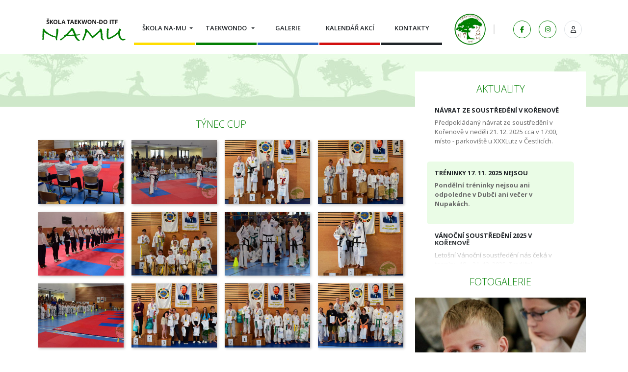

--- FILE ---
content_type: text/html; charset=utf-8
request_url: https://www.na-mu.cz/gallery/show/tynec-cup
body_size: 8130
content:
<!DOCTYPE html> <html lang="cs"> <head> <meta charset="utf-8"> <meta name="robots" content="index, follow"/> <meta name=viewport content="width=device-width, initial-scale=1"> <meta http-equiv="X-UA-Compatible" content="IE=edge"> <title>ŠKOLA TAEKWONDO NA-MU</title> <link rel="shortcut icon" href="/favicon.ico?v=20200214"> <link rel="stylesheet" media="screen" href="https://www.na-mu.cz/css/front.min.css?v=1701789553"> <link rel="stylesheet" media="screen" href="https://www.na-mu.cz/vendor/core-ui-icons/css/all.min.css"> <link rel="stylesheet" media="screen" href="https://www.na-mu.cz/vendor/lightbox2/css/lightbox.min.css"> <meta property="og:title" content="ŠKOLA TAEKWONDO NA-MU"/> <meta property="og:image" content="https://www.na-mu.cz/images/logo400.jpg"/> <meta property="og:url" content="https://www.na-mu.cz/gallery/show/tynec-cup"/> <meta property="og:type" content="website"/> <meta property="og:description" content="Škola NA-MU sdružuje všechny zájemce o pohyb, aktivně strávený čas v kruhu přátel a kamarádů. Školy, která svoji činnost spojuje nejen s rozvojem těla ale i ducha, klade důraz na slušnost, přirozenost a respektování pravidel – ať již těch základních a samozřejmých, tak i těch které vyplývají z hlavní náplně naší činnosti – TAEKWONDO ITF."/> <meta name="description" content=""> <meta name="keywords" content=""> </head> <body class="m-default p-gallery a-show d-flex flex-column h-100"> <nav class="navbar navbar-expand-lg pb-lg-1-125"> <div class="container px-3 mt-lg-auto align-self-center"> <a href="/" class="navbar-brand"> <img src="https://www.na-mu.cz/images/logo3.png" alt="Na-Mu" class="img-fluid"/> </a> <div class="d-lg-none d-flex align-items-center ms-auto"> <img src="https://www.na-mu.cz/images/logo256.png" alt="Na-Mu" class="img-fluid na-mu-logo-1 ps-4 d-lg-none ms-auto d-none d-ssm-inline-block"/> <div class="na-mu-nav-divider px-3 d-lg-none ms-auto d-none d-ssm-block"> <div style=" height: 20px;"> </div> </div> <ul class="navbar-nav ms-auto d-lg-none d-flex flex-row"> <li class="nav-item px-1"> <a class="nav-link text-na-mu" href="https://www.facebook.com/taekwondoitfnamu" target="_blank"> <span class="rounded-circle border border-na-mu p-2"> <i class="fab fa-facebook-f"></i> </span> </a> </li> <li class="nav-item ps-1 pe-2"> <a class="nav-link text-na-mu" href="https://www.instagram.com/taekwondo_itf_namu" target="_blank"> <span class="rounded-circle border border-na-mu p-2"> <i class="fab fa-instagram"></i> </span> </a> </li> <li class="nav-item"> <a href="/sign/in" class="nav-link"> <span class="rounded-circle border p-2"> <i class="fa-regular fa-user"></i> </span> </a> </li> </ul> </div> <button class="navbar-toggler border-0" type="button" data-bs-toggle="collapse" data-bs-target="#navbarSupportedContent" aria-controls="navbarSupportedContent" aria-expanded="false" aria-label="Toggle navigation"> <span class="navbar-toggler-icon"></span> </button> <div class="collapse navbar-collapse" id="navbarSupportedContent"> <ul class="navbar-nav mr-auto main-navigation"> <li class="nav-item dropdown bottom-color text-lg-center d-lg-flex flex-lg-column"> <a class="nav-link dropdown-toggle dropdown-with-addition flex-lg-grow-1 d-lg-flex justify-content-lg-center hover-bg-lg-na-mu-yellow hover-lg-white" href="#" id="navbarDropdown4" role="button" data-bs-toggle="dropdown" aria-haspopup="true" aria-expanded="false"> <span class="align-self-center"> Škola Na-Mu </span> </a> <div class="bg-na-mu-yellow mt-auto bottom-color-addition"></div> <div class="dropdown-menu rounded-0" aria-labelledby="navbarDropdown4"> <a href="/kontakty/" class="dropdown-item hover-bg-lg-na-mu-yellow hover-lg-white"> Škola Na-Mu </a> <a href="/kde-cvicime/" class="dropdown-item hover-bg-lg-na-mu-yellow hover-lg-white"> Kde cvičíme </a> <a href="/platby/" class="dropdown-item hover-bg-lg-na-mu-yellow hover-lg-white"> Platby </a> <a href="/blog/" class="dropdown-item hover-bg-lg-na-mu-yellow hover-lg-white">Články</a> </div> </li> <li class="nav-item dropdown bottom-color text-lg-center d-lg-flex flex-lg-column"> <a class="nav-link dropdown-toggle dropdown-with-addition flex-lg-grow-1 d-lg-flex justify-content-lg-center hover-bg-lg-na-mu hover-lg-white" href="#" id="navbarDropdown4" role="button" data-bs-toggle="dropdown" aria-haspopup="true" aria-expanded="false"> <span class="align-self-center"> Taekwondo </span> </a> <div class="bg-na-mu mt-auto bottom-color-addition"></div> <div class="dropdown-menu rounded-0" aria-labelledby="navbarDropdown4"> <a href="/taekwondo/" class="dropdown-item hover-bg-lg-na-mu hover-lg-white"> Taekwondo </a> <a href="/vyuka/video-trenink" class="dropdown-item hover-bg-lg-na-mu hover-lg-white">Video trénink</a> <a href="/vyuka/dalsi-materialy" class="dropdown-item hover-bg-lg-na-mu hover-lg-white">Další materiály</a> <a href="/vyuka/pomereni-sil" class="dropdown-item hover-bg-lg-na-mu hover-lg-white">Poměření sil</a> <a href="/competition/" class="dropdown-item hover-bg-lg-na-mu hover-lg-white">Uhodněte, co je na obrázku</a> <a href="/photo-competition/" class="dropdown-item hover-bg-lg-na-mu hover-lg-white">Foto-soutěž</a> <a href="/vyuka/discussion" class="dropdown-item hover-bg-lg-na-mu hover-lg-white">Pokec k tréninkům</a> </div> </li> <li class="nav-item bottom-color text-lg-center d-lg-flex flex-lg-column"> <a href="/gallery/" class="nav-link flex-lg-grow-1 d-lg-flex justify-content-lg-center hover-bg-lg-na-mu-blue hover-lg-white"> <span class="align-self-center"> Galerie </span> </a> <div class="bg-na-mu-blue mt-auto bottom-color-addition"></div> </li> <li class="nav-item bottom-color text-lg-center d-lg-flex flex-lg-column"> <a href="/calendar/" class="nav-link flex-lg-grow-1 d-lg-flex justify-content-lg-center hover-bg-lg-na-mu-red hover-lg-white"> <span class="align-self-center"> Kalendář akcí </span> </a> <div class="bg-na-mu-red mt-auto bottom-color-addition"></div> </li> <li class="nav-item bottom-color text-lg-center d-lg-flex flex-lg-column"> <a href="/kontakty/" class="nav-link flex-lg-grow-1 d-lg-flex justify-content-lg-center hover-bg-lg-na-mu-black hover-lg-white"> <span class="align-self-center"> Kontakty </span> </a> <div class="bg-dark mt-auto bottom-color-addition"></div> </li> <li class="nav-item d-lg-none"> <a href="/sign/in" class="nav-link"> Přihlásit se </a> </li> </ul> <img src="https://www.na-mu.cz/images/logo256.png" alt="Na-Mu" class="img-fluid na-mu-logo-1 ps-4 d-none d-lg-inline-block"/> <div class="na-mu-nav-divider px-3 d-none d-lg-block"> <div style=" height: 20px;"> </div> </div> <ul class="navbar-nav ms-auto d-none d-lg-flex"> <li class="nav-item"> <a class="nav-link text-na-mu" href="https://www.facebook.com/taekwondoitfnamu" target="_blank"> <span class="rounded-circle border border-na-mu p-2"> <i class="fab fa-facebook-f"></i> </span> </a> </li> <li class="nav-item"> <a class="nav-link text-na-mu" href="https://www.instagram.com/taekwondo_itf_namu" target="_blank"> <span class="rounded-circle border border-na-mu p-2"> <i class="fab fa-instagram"></i> </span> </a> </li> <li class="nav-item"> <a href="/sign/in" class="nav-link"> <span class="rounded-circle border p-2"> <i class="fa-regular fa-user"></i> </span> </a> </li> </ul> </div> </div> </nav> <main class="with-smaller-background" role="main"> <div class="container flex-shrink-0"> <div class="row"> <div class="col-12 col-lg-8"> <header class="pt-4"> <h1 class="text-na-mu fw-light font-1-25x pt-0 mb-0 pb-1-25 text-uppercase text-center"> Týnec CUP </h1> </header> <div class="control-flash-message" id="snippet--flashMessage"> </div> <div class="row mx-n2"> <a href="https://www.na-mu.cz/images/gallery/7/2/7/727f26296e3aeaca5e99ced48cbcef1bd7b510fa.jpg" data-lightbox="Týnec CUP" class="col-12 pb-3 col-md-3 px-2 video-file text-decoration-none"> <div class="inner h-100 d-flex flex-column na-mu-shadow"> <div class="gallery-view"> <img src="https://www.na-mu.cz/images/thumbs/c/6/b/c6bc9903e22b2f86cd18c5946e2513e5-640x480.jpg" class="img-fluid" alt="Týnec CUP"/> </div> </div> </a> <a href="https://www.na-mu.cz/images/gallery/2/3/2/232e4c596804527f7cc58e7a22dd812348675da9.jpg" data-lightbox="Týnec CUP" class="col-12 pb-3 col-md-3 px-2 video-file text-decoration-none"> <div class="inner h-100 d-flex flex-column na-mu-shadow"> <div class="gallery-view"> <img src="https://www.na-mu.cz/images/thumbs/b/0/3/b03c7332de32bd726fa481e240be48c4-640x480.jpg" class="img-fluid" alt="Týnec CUP"/> </div> </div> </a> <a href="https://www.na-mu.cz/images/gallery/f/c/4/fc43fcbd75f2e28301fb887e195697ebb0e304f8.jpg" data-lightbox="Týnec CUP" class="col-12 pb-3 col-md-3 px-2 video-file text-decoration-none"> <div class="inner h-100 d-flex flex-column na-mu-shadow"> <div class="gallery-view"> <img src="https://www.na-mu.cz/images/thumbs/4/4/d/44dfec946a71d1cfbd4f75b95330af74-640x480.jpg" class="img-fluid" alt="Týnec CUP"/> </div> </div> </a> <a href="https://www.na-mu.cz/images/gallery/b/0/3/b037725dea69da588dc523efcca1d9dfdfec628d.jpg" data-lightbox="Týnec CUP" class="col-12 pb-3 col-md-3 px-2 video-file text-decoration-none"> <div class="inner h-100 d-flex flex-column na-mu-shadow"> <div class="gallery-view"> <img src="https://www.na-mu.cz/images/thumbs/c/a/8/ca825081eaf9936cc4d1b788425837cc-640x480.jpg" class="img-fluid" alt="Týnec CUP"/> </div> </div> </a> <a href="https://www.na-mu.cz/images/gallery/1/1/4/1147d593fe6f6669d5cfad85f07d050669d94fcc.jpg" data-lightbox="Týnec CUP" class="col-12 pb-3 col-md-3 px-2 video-file text-decoration-none"> <div class="inner h-100 d-flex flex-column na-mu-shadow"> <div class="gallery-view"> <img src="https://www.na-mu.cz/images/thumbs/1/a/4/1a49a1240c0d4a3a1e9abe43a6f84b04-640x480.jpg" class="img-fluid" alt="Týnec CUP"/> </div> </div> </a> <a href="https://www.na-mu.cz/images/gallery/d/f/a/dfa63714c49ee6c2523d4a015a089f1762c95956.jpg" data-lightbox="Týnec CUP" class="col-12 pb-3 col-md-3 px-2 video-file text-decoration-none"> <div class="inner h-100 d-flex flex-column na-mu-shadow"> <div class="gallery-view"> <img src="https://www.na-mu.cz/images/thumbs/3/2/6/326402e96f6dd76f0846b95bf613ab55-640x480.jpg" class="img-fluid" alt="Týnec CUP"/> </div> </div> </a> <a href="https://www.na-mu.cz/images/gallery/e/c/a/ecad2210e48221b0119094276a53923bace1b37d.jpg" data-lightbox="Týnec CUP" class="col-12 pb-3 col-md-3 px-2 video-file text-decoration-none"> <div class="inner h-100 d-flex flex-column na-mu-shadow"> <div class="gallery-view"> <img src="https://www.na-mu.cz/images/thumbs/7/1/b/71bdc10bffec8ce85009a3fb2ccd0555-640x480.jpg" class="img-fluid" alt="Týnec CUP"/> </div> </div> </a> <a href="https://www.na-mu.cz/images/gallery/3/a/e/3aee553b4dec80dd97c7f148e04bd1470f7095f1.jpg" data-lightbox="Týnec CUP" class="col-12 pb-3 col-md-3 px-2 video-file text-decoration-none"> <div class="inner h-100 d-flex flex-column na-mu-shadow"> <div class="gallery-view"> <img src="https://www.na-mu.cz/images/thumbs/0/4/a/04a7e9e9a27f8cff4a2a1b02443045da-640x480.jpg" class="img-fluid" alt="Týnec CUP"/> </div> </div> </a> <a href="https://www.na-mu.cz/images/gallery/2/7/c/27c7b736df2014e2f2a1ac65c0064a9a56da66b6.jpg" data-lightbox="Týnec CUP" class="col-12 pb-3 col-md-3 px-2 video-file text-decoration-none"> <div class="inner h-100 d-flex flex-column na-mu-shadow"> <div class="gallery-view"> <img src="https://www.na-mu.cz/images/thumbs/2/2/7/22751909de438715fc0fff279b8aba2b-640x480.jpg" class="img-fluid" alt="Týnec CUP"/> </div> </div> </a> <a href="https://www.na-mu.cz/images/gallery/c/1/f/c1f37eed10dcd8e879139654ed68ef273a1bd9d0.jpg" data-lightbox="Týnec CUP" class="col-12 pb-3 col-md-3 px-2 video-file text-decoration-none"> <div class="inner h-100 d-flex flex-column na-mu-shadow"> <div class="gallery-view"> <img src="https://www.na-mu.cz/images/thumbs/a/3/c/a3c8447a3fb9c345babeb4754b8abb25-640x480.jpg" class="img-fluid" alt="Týnec CUP"/> </div> </div> </a> <a href="https://www.na-mu.cz/images/gallery/5/6/7/567e79411388687e974663736c8b6df0b4c184a5.jpg" data-lightbox="Týnec CUP" class="col-12 pb-3 col-md-3 px-2 video-file text-decoration-none"> <div class="inner h-100 d-flex flex-column na-mu-shadow"> <div class="gallery-view"> <img src="https://www.na-mu.cz/images/thumbs/b/d/d/bddc1788964ed8496a4bcb5969c6d7dc-640x480.jpg" class="img-fluid" alt="Týnec CUP"/> </div> </div> </a> <a href="https://www.na-mu.cz/images/gallery/3/1/f/31fd9429da7bb347203d9f8ae5d5f7a027232988.jpg" data-lightbox="Týnec CUP" class="col-12 pb-3 col-md-3 px-2 video-file text-decoration-none"> <div class="inner h-100 d-flex flex-column na-mu-shadow"> <div class="gallery-view"> <img src="https://www.na-mu.cz/images/thumbs/c/4/6/c466bf795b511a56c220ffebebca853e-640x480.jpg" class="img-fluid" alt="Týnec CUP"/> </div> </div> </a> <a href="https://www.na-mu.cz/images/gallery/5/8/5/585530af61fd00a2747a6e8e35d8e287760447c9.jpg" data-lightbox="Týnec CUP" class="col-12 pb-3 col-md-3 px-2 video-file text-decoration-none"> <div class="inner h-100 d-flex flex-column na-mu-shadow"> <div class="gallery-view"> <img src="https://www.na-mu.cz/images/thumbs/9/f/f/9ff9cd699f1c02fac951fd00871ef37f-640x480.jpg" class="img-fluid" alt="Týnec CUP"/> </div> </div> </a> <a href="https://www.na-mu.cz/images/gallery/9/1/1/911075cdf5e53ce2d94c145229c75719372ff6d8.jpg" data-lightbox="Týnec CUP" class="col-12 pb-3 col-md-3 px-2 video-file text-decoration-none"> <div class="inner h-100 d-flex flex-column na-mu-shadow"> <div class="gallery-view"> <img src="https://www.na-mu.cz/images/thumbs/5/7/4/5743cbcc1696722752a24b70f111c2b6-640x480.jpg" class="img-fluid" alt="Týnec CUP"/> </div> </div> </a> <a href="https://www.na-mu.cz/images/gallery/2/8/6/2861d834300f5302ca1ad48fa13d1c76b1072b9a.jpg" data-lightbox="Týnec CUP" class="col-12 pb-3 col-md-3 px-2 video-file text-decoration-none"> <div class="inner h-100 d-flex flex-column na-mu-shadow"> <div class="gallery-view"> <img src="https://www.na-mu.cz/images/thumbs/b/f/6/bf6621616601318f344cb1a1f230c289-640x480.jpg" class="img-fluid" alt="Týnec CUP"/> </div> </div> </a> <a href="https://www.na-mu.cz/images/gallery/b/e/1/be10c34f3be20f764ca25b4190590b36a9037665.jpg" data-lightbox="Týnec CUP" class="col-12 pb-3 col-md-3 px-2 video-file text-decoration-none"> <div class="inner h-100 d-flex flex-column na-mu-shadow"> <div class="gallery-view"> <img src="https://www.na-mu.cz/images/thumbs/9/2/d/92dda5ab638afe13e4e66e1680da6334-640x480.jpg" class="img-fluid" alt="Týnec CUP"/> </div> </div> </a> <a href="https://www.na-mu.cz/images/gallery/d/9/a/d9ad11ca355d07f513793365036b1f2ea0ec3f9d.jpg" data-lightbox="Týnec CUP" class="col-12 pb-3 col-md-3 px-2 video-file text-decoration-none"> <div class="inner h-100 d-flex flex-column na-mu-shadow"> <div class="gallery-view"> <img src="https://www.na-mu.cz/images/thumbs/a/d/0/ad0754b748e35f683e959e38c6b17da1-640x480.jpg" class="img-fluid" alt="Týnec CUP"/> </div> </div> </a> <a href="https://www.na-mu.cz/images/gallery/2/8/e/28e9d4c7277ecf6fb1d7b67cf018996a710a304f.jpg" data-lightbox="Týnec CUP" class="col-12 pb-3 col-md-3 px-2 video-file text-decoration-none"> <div class="inner h-100 d-flex flex-column na-mu-shadow"> <div class="gallery-view"> <img src="https://www.na-mu.cz/images/thumbs/e/c/2/ec28830ec976fe3f8a593c654a04eec0-640x480.jpg" class="img-fluid" alt="Týnec CUP"/> </div> </div> </a> <a href="https://www.na-mu.cz/images/gallery/5/7/4/574c1cd29fe82c28ddbed4460dcf0bd3ca895bb9.jpg" data-lightbox="Týnec CUP" class="col-12 pb-3 col-md-3 px-2 video-file text-decoration-none"> <div class="inner h-100 d-flex flex-column na-mu-shadow"> <div class="gallery-view"> <img src="https://www.na-mu.cz/images/thumbs/a/8/6/a86550c8a54aeb889f20a117158ce4b2-640x480.jpg" class="img-fluid" alt="Týnec CUP"/> </div> </div> </a> <a href="https://www.na-mu.cz/images/gallery/4/1/8/418c8ca04b670dd5c26a340d995cb0c7392f1709.jpg" data-lightbox="Týnec CUP" class="col-12 pb-3 col-md-3 px-2 video-file text-decoration-none"> <div class="inner h-100 d-flex flex-column na-mu-shadow"> <div class="gallery-view"> <img src="https://www.na-mu.cz/images/thumbs/a/1/3/a1377143721172095f846fc5148cf535-640x480.jpg" class="img-fluid" alt="Týnec CUP"/> </div> </div> </a> <a href="https://www.na-mu.cz/images/gallery/d/7/f/d7f61fcd315898cd9309c43ee011ef1cfb4069f7.jpg" data-lightbox="Týnec CUP" class="col-12 pb-3 col-md-3 px-2 video-file text-decoration-none"> <div class="inner h-100 d-flex flex-column na-mu-shadow"> <div class="gallery-view"> <img src="https://www.na-mu.cz/images/thumbs/a/9/b/a9b4a34198d38815cb72f902dc421803-640x480.jpg" class="img-fluid" alt="Týnec CUP"/> </div> </div> </a> <a href="https://www.na-mu.cz/images/gallery/8/8/e/88e0f4d05bec9d12c4dd226f01e18ef14b3285f2.jpg" data-lightbox="Týnec CUP" class="col-12 pb-3 col-md-3 px-2 video-file text-decoration-none"> <div class="inner h-100 d-flex flex-column na-mu-shadow"> <div class="gallery-view"> <img src="https://www.na-mu.cz/images/thumbs/a/b/d/abdb32eca62b5b1a3fb8391c121b376f-640x480.jpg" class="img-fluid" alt="Týnec CUP"/> </div> </div> </a> <a href="https://www.na-mu.cz/images/gallery/9/f/5/9f5f3e2c1ee61e1a83f7b9aa6dbb1142c4cbfd63.jpg" data-lightbox="Týnec CUP" class="col-12 pb-3 col-md-3 px-2 video-file text-decoration-none"> <div class="inner h-100 d-flex flex-column na-mu-shadow"> <div class="gallery-view"> <img src="https://www.na-mu.cz/images/thumbs/d/a/0/da0f8551e7f41aa343c4351322c2c4ca-640x480.jpg" class="img-fluid" alt="Týnec CUP"/> </div> </div> </a> <a href="https://www.na-mu.cz/images/gallery/4/e/e/4ee64c1f928b6b1481234daec4bd2ba43b375690.jpg" data-lightbox="Týnec CUP" class="col-12 pb-3 col-md-3 px-2 video-file text-decoration-none"> <div class="inner h-100 d-flex flex-column na-mu-shadow"> <div class="gallery-view"> <img src="https://www.na-mu.cz/images/thumbs/b/0/a/b0ae21c006647e069377b1446ec18136-640x480.jpg" class="img-fluid" alt="Týnec CUP"/> </div> </div> </a> <a href="https://www.na-mu.cz/images/gallery/f/7/4/f74a2dbc96b2d2659bb30123a8f3717fd5b034cd.jpg" data-lightbox="Týnec CUP" class="col-12 pb-3 col-md-3 px-2 video-file text-decoration-none"> <div class="inner h-100 d-flex flex-column na-mu-shadow"> <div class="gallery-view"> <img src="https://www.na-mu.cz/images/thumbs/0/9/3/0936042654de1de927f5f3f0150d66b5-640x480.jpg" class="img-fluid" alt="Týnec CUP"/> </div> </div> </a> <a href="https://www.na-mu.cz/images/gallery/a/c/0/ac059e8633fb0b2d357b60ed58be09563f8c4e62.jpg" data-lightbox="Týnec CUP" class="col-12 pb-3 col-md-3 px-2 video-file text-decoration-none"> <div class="inner h-100 d-flex flex-column na-mu-shadow"> <div class="gallery-view"> <img src="https://www.na-mu.cz/images/thumbs/4/d/1/4d1e1333298db3b8f8245f65217f4997-640x480.jpg" class="img-fluid" alt="Týnec CUP"/> </div> </div> </a> <a href="https://www.na-mu.cz/images/gallery/9/0/e/90e52a23c48921916fbc241a1955fc453995e4d9.jpg" data-lightbox="Týnec CUP" class="col-12 pb-3 col-md-3 px-2 video-file text-decoration-none"> <div class="inner h-100 d-flex flex-column na-mu-shadow"> <div class="gallery-view"> <img src="https://www.na-mu.cz/images/thumbs/1/3/7/137568ba161aef1382b2a00566992214-640x480.jpg" class="img-fluid" alt="Týnec CUP"/> </div> </div> </a> <a href="https://www.na-mu.cz/images/gallery/0/6/2/062aaeee8b2ed5377474f6fa170c7a2c8c3db1a4.jpg" data-lightbox="Týnec CUP" class="col-12 pb-3 col-md-3 px-2 video-file text-decoration-none"> <div class="inner h-100 d-flex flex-column na-mu-shadow"> <div class="gallery-view"> <img src="https://www.na-mu.cz/images/thumbs/a/f/6/af69679c2f7c9908f6e785db1da32b29-640x480.jpg" class="img-fluid" alt="Týnec CUP"/> </div> </div> </a> </div> <div class="py-5 text-center"> <a href="/gallery/" class="btn btn-dark px-4 fw-semibold text-uppercase font-0-8125x-i"> Zpět </a> </div> </div> <div class="col-12 col-lg-4 pt-2-25"> <div class="p-lg-4 bg-white"> <div class="com-ui-actualities" id="snippet-actualities-main"> <h2>Aktuality</h2> <div class="actualities-wrapper pb-lg-4"> <div class="actual px-3 pb-3 pt-0"> <h3>Návrat ze soustředění v Kořenově</h3> <div class="actual-text"> <p>Předpokládaný návrat ze soustředění v Kořenově v neděli 21. 12. 2025 cca v 17:00, místo - parkoviště u XXXLutz v Čestlicích.&nbsp;</p> </div> </div> <div class="actual px-3 pb-3 pt-3 rounded-2"> <h3>TRÉNINKY 17. 11. 2025 nejsou</h3> <div class="actual-text"> <p><strong>Pondělní tréninky nejsou ani odpoledne v Dubči ani večer v Nupakách.&nbsp;</strong></p> </div> </div> <div class="actual px-3 pb-3 pt-3"> <h3>VÁNOČNÍ SOUSTŘEDĚNÍ 2025 V KOŘENOVĚ</h3> <div class="actual-text"> <p>Letošní Vánoční soustředění nás čeká v termínu 18. - 21. 12. 2025. Tradiční soustředění strávíme v prostředí horského hotelu Kořínek. Těšte se zase na nějaké to cvičení, legraci, spoustu cukroví, tradiční tvoření a hry a sváteční atmosféru. Přihlášku a potřebné informace najdete <a href="/media/files/2025_12_soustredeni_info_prihlaska.pdf"><span style="background-color:hsl(0, 0%, 100%);color:rgb(4,128,4);">ZDE</span></a><span style="background-color:hsl(0, 0%, 100%);"> </span>a také v kalendáři.</p> </div> </div> <div class="actual px-3 pb-3 pt-3 rounded-2"> <h3>TRÉNINKY 27. - 31. 10. 2025</h3> <div class="actual-text"> <p><strong>Tréninky v týdnu 27. - 31. října 2025</strong></p><p>Pondělí 27. 10. - Dubeč - je pouze trénink od 15:45 v MŠ</p><p>Úterý 28. 10. - Čestlice - tréninky nejsou (ani odpolední ani večerní)</p><p>Středa 29. 10. - SC Nupaky - tréninky od 17:00 a od 18:00 nejsou. Je pouze příprava na závody od 19:00.</p><p>Čtvrtek 30. 10. - Uhříněves od 15:30 i 16:15 jsou normální tréninky, večerní Čestlice od 19:00 a od 20:00 jsou tréninky jako obvykle</p> </div> </div> <div class="actual px-3 pb-3 pt-3"> <h3>ZRUŠEN ODPOLEDNÍ TRÉNINK 7. 10. 2025 V ČESTLICÍCH</h3> <div class="actual-text"> <p>Omlouváme se, ale z technických důvodů musíme V ÚTERÝ 7. 10. 2025 zrušit odpolední trénink (15:30 - 16:30) v čestlické hale. Děkujeme za pochopení. &nbsp;</p> </div> </div> <div class="actual px-3 pb-3 pt-3 rounded-2"> <h3>NÁBORY VE ŠKOLNÍM ROCE 2025-2026</h3> <div class="actual-text"> <p>V záložce ŠKOLA NA-MU najdete v sekci KDE CVIČÍME přehled lokalit a časů a najdete tam i informace o členských příspěvcích. Všechny lokality začínají cvičit v týdnu od 15. 9. 2025, výjimka jsou jen Lvíčata v Nupakách, kde začínáme až 24. 9. 2025. Pro první hodinu stačí registrace <a href="https://portal.taekwondo.cz/register/namu" target="_blank" rel="noopener noreferrer">ZDE</a>, k platbě budete následně vyzváni a obdržíte k ní pokyny (QR kód) na email, který zadáte při registraci. Cvičíme na boso, pro první tréninky určitě stačí šortky/tepláky a tričko. První náborový trénink máte na vyzkoušení a nic za něj neplatíte. Rozvrhy najdete <a href="https://www.na-mu.cz/media/files/NAMU_Rozvrh_treninku_skolni_rok_2025_26_v2025_09_05.pdf" target="_blank" rel="noopener noreferrer">ZDE</a>, info o platbách <a href="https://www.na-mu.cz/media/files/NAMU_CLENSKE_PRISPEVKY_2025-2026_v2025_09_05.pdf" target="_blank" rel="noopener noreferrer">ZDE</a>.</p> </div> </div> <div class="actual px-3 pb-3 pt-3"> <h3>Akce se záchranáři</h3> <div class="actual-text"> <p>Rozloučení s TAEKWONDO školním rokem spojené s akcí se záchranáři proběhne 14. 6. - &nbsp;oslavíme vše, co jste se naučili, zkoušky, závodní úspěchy, zahrajeme si hry, zasoutěžíme si, svezeme se v záchranářském člunu a na vodním skútru, nebude chybět ani ukázka první pomoci, odměny, budeme pojídat dobroty od šikovných maminek, atd..&nbsp;</p><p>Těšíme se na vás :-)</p> </div> </div> <div class="actual px-3 pb-3 pt-3 rounded-2"> <h3>Velikonoční prázdniny</h3> <div class="actual-text"> <p>Ve čtvrtek 17. 4. 2025 se nebudou konat tréninky z&nbsp;důvodu velikonočních prázdnin.</p><p>Přejeme krásné Velikonoce :-)</p> </div> </div> <div class="actual px-3 pb-3 pt-3"> <h3>LETNÍ SOUSTŘEDĚNÍ 2025 - info a přihlášky</h3> <div class="actual-text"> <p>V kalendáři a <a href="/media/files/Zbraslavice_2025_info_prihlaska.pdf">ZDE</a> najdete informace a přihlášky v letnímu soustředění ve Zbraslavicích. Limitovaná kapacita, neváhejte a hlaste se co nejdříve.&nbsp;</p> </div> </div> <div class="actual px-3 pb-3 pt-3 rounded-2"> <h3>Zkoušky na barevné pásky</h3> <div class="actual-text"> <p>Dne<span style="color:hsl(0,75%,60%);"><strong> 19. 3. 2025 (středa) se v SC Nupaky od 19:00 hodin uskuteční oddílové zkoušky na barevné pásky.</strong></span> Předpokládáme účastníky bílý až zelenomodrý pásek. Prosím, buďte připraveni a trénujte na 100%, ať vás výsledek na zkoušce těší. Co neodcvičíte vy, nikdo za vás neudělá!!!</p><p>Zkouška není určena pro Lvíčata. <strong><u>Kdo nejdete na zkoušku, nehlaste se do systému</u></strong>, nejedná se o trénink, ale o speciální přípravu na zkoušku. <strong><u>Na přípravu NECHOĎTE BEZ TRÉNINKOVÉHO DENÍKU.</u></strong></p><p>Na zkoušku dorazte mezi 18:00 a 18:30 a sebou si přineste čistý <i><strong>dobok, tréninkový deník a částku za zkoušku </strong></i>dle svazové směrnice <a href="/media/files/smernice2_zkousky_kup_brezen_2025.pdf">/media/files/smernice2_zkousky_kup_brezen_2025.pdf</a></p><p>Před zkouškou doporučujeme přípravu s využitím nedělního odpoledne v SC Nupaky (14:00 - 18:00). Na přípravu <span style="color:hsl(0, 75%, 60%);"><i>JE NUTNÉ SE HLÁSIT v systému NAMU. O link na přihlášení na akci si napište do emailu </i></span><a href="mailto:info@na-mu.cz"><span style="color:hsl(0, 75%, 60%);"><i>info@na-mu.cz</i></span></a><span style="color:hsl(0, 75%, 60%);"><i>&nbsp;</i></span></p><p>Příprava je bezplatná a pro každého z účastníků máme vymezených 20 minut, kdy se vám budeme individuálně věnovat. Jeden trenér na jednoho cvičence.&nbsp;</p><p>Běžné tréninky ve středu 19. 3. budou pouze od 17:00 (Lvíčata) a od 20:00 hodin (pokročilí).</p><p>&nbsp;</p> </div> </div> </div> </div> </div> <div class="com-ui-mini-gallery" id="snippet-miniGallery-main" data-mini-gallery-link="/dummy/?do=miniGallery-nextImage"> <div id="snippet-miniGallery-image"> <h2 class="text-na-mu fw-light font-1-25x pt-0 mb-0 pb-1-25 text-uppercase text-center">Fotogalerie</h2> <div class="image-wrapper"> <a class="d-block" href="/gallery/show/zkousky-cerven-2020"> <img class="img-fluid" src="https://www.na-mu.cz/images/thumbs/f/a/2/fa20399937b2349a798a42963a25911d-640x480.jpeg" alt="Obrázek"/> </a> </div> </div> </div> <div class="pt-5"> <div class="com-calendar mini-calendar " id="snippet-miniCalendar-main"> <h2 class="text-na-mu fw-light font-1-25x pt-0 mb-0 pb-1-25 text-uppercase text-center">Kalendář akcí</h2> <div class="com-calendar-heading d-flex flex-row justify-content-between pb-3"> <div> <a href="/gallery/show/tynec-cup?miniCalendar-dt=2026-01-01&amp;do=miniCalendar-previousMonth" title="Předchozí měsíc" class="btn btn-light ajax" data-naja-history="off"> <i class="fa-solid fa-circle-chevron-left"></i> </a> </div> <div class="align-self-center"> <h3 class="text-uppercase fw-bold mb-0"> Leden 2026 </h3> </div> <div> <a href="/gallery/show/tynec-cup?miniCalendar-dt=2026-01-01&amp;do=miniCalendar-nextMonth" title="Další měsíc" class="btn btn-light ajax" data-naja-history="off"> <i class="fas fa-circle-chevron-right"></i> </a> </div> </div> <div class="com-calendar-table d-flex flex-row flex-wrap"> <div class="p-1 com-calendar-day title-day text-center"> <strong>PO</strong> </div> <div class="p-1 com-calendar-day title-day text-center"> <strong>ÚT</strong> </div> <div class="p-1 com-calendar-day title-day text-center"> <strong>ST</strong> </div> <div class="p-1 com-calendar-day title-day text-center"> <strong>ČT</strong> </div> <div class="p-1 com-calendar-day title-day text-center"> <strong>PÁ</strong> </div> <div class="p-1 com-calendar-day title-day text-center"> <strong>SO</strong> </div> <div class="p-1 com-calendar-day title-day text-center"> <strong>NE</strong> </div> <div class="p-0-5 com-calendar-day inactive-day"> <div class="text-center p-1 border text-gray-200"> 29 </div> </div> <div class="p-0-5 com-calendar-day inactive-day"> <div class="text-center p-1 border text-gray-200"> 30 </div> </div> <div class="p-0-5 com-calendar-day inactive-day"> <div class="text-center p-1 border text-gray-200"> 31 </div> </div> <div class="p-0-5 com-calendar-day"> <div class="text-center p-1 border"> 1 </div> </div> <div class="p-0-5 com-calendar-day"> <div class="text-center p-1 border"> 2 </div> </div> <div class="p-0-5 com-calendar-day"> <div class="text-center p-1 border"> 3 </div> </div> <div class="p-0-5 com-calendar-day"> <div class="text-center p-1 border"> 4 </div> </div> <div class="p-0-5 com-calendar-day"> <div class="text-center p-1 border"> 5 </div> </div> <div class="p-0-5 com-calendar-day"> <div class="text-center p-1 border"> 6 </div> </div> <div class="p-0-5 com-calendar-day"> <div class="text-center p-1 border"> 7 </div> </div> <div class="p-0-5 com-calendar-day"> <div class="text-center p-1 border"> 8 </div> </div> <div class="p-0-5 com-calendar-day"> <div class="text-center p-1 border"> 9 </div> </div> <div class="p-0-5 com-calendar-day"> <div class="text-center p-1 border"> 10 </div> </div> <div class="p-0-5 com-calendar-day"> <div class="text-center p-1 border"> 11 </div> </div> <div class="p-0-5 com-calendar-day"> <div class="text-center p-1 border"> 12 </div> </div> <div class="p-0-5 com-calendar-day"> <div class="text-center p-1 border"> 13 </div> </div> <div class="p-0-5 com-calendar-day"> <div class="text-center p-1 border"> 14 </div> </div> <div class="p-0-5 com-calendar-day"> <div class="text-center p-1 border"> 15 </div> </div> <div class="p-0-5 com-calendar-day"> <div class="text-center p-1 border"> 16 </div> </div> <div class="p-0-5 com-calendar-day"> <div class="text-center p-1 border"> 17 </div> </div> <div class="p-0-5 com-calendar-day"> <div class="text-center p-1 border"> 18 </div> </div> <div class="p-0-5 com-calendar-day"> <div class="text-center p-1 border"> 19 </div> </div> <div class="p-0-5 com-calendar-day"> <div class="text-center p-1 border"> 20 </div> </div> <div class="p-0-5 com-calendar-day"> <div class="text-center p-1 border"> 21 </div> </div> <div class="p-0-5 com-calendar-day"> <div class="text-center p-1 border"> 22 </div> </div> <div class="p-0-5 com-calendar-day"> <div class="text-center p-1 border"> 23 </div> </div> <div class="p-0-5 com-calendar-day"> <div class="text-center p-1 border"> 24 </div> </div> <div class="p-0-5 com-calendar-day"> <div class="text-center p-1 border"> 25 </div> </div> <div class="p-0-5 com-calendar-day"> <div class="text-center p-1 border"> 26 </div> </div> <div class="p-0-5 com-calendar-day"> <div class="text-center p-1 border"> 27 </div> </div> <div class="p-0-5 com-calendar-day"> <div class="text-center p-1 border"> 28 </div> </div> <div class="p-0-5 com-calendar-day"> <div class="text-center p-1 border"> 29 </div> </div> <div class="p-0-5 com-calendar-day"> <div class="text-center p-1 border"> 30 </div> </div> <div class="p-0-5 com-calendar-day"> <div class="text-center p-1 border"> 31 </div> </div> <div class="p-0-5 com-calendar-day inactive-day"> <div class="text-center p-1 border text-gray-200"> 1 </div> </div> </div> <div id="snippet-miniCalendar-dayDetail"> <div class="modal fade" id="miniCalendar_dayDetailModal" data-coreui-backdrop="static" data-coreui-keyboard="false" data-coreui-focus="false" data-bs-backdrop="static" data-bs-keyboard="false" data-bs-focus="false" tabindex="-1" aria-labelledby="dayDetailModalLabel" aria-hidden="true"> <div class="modal-dialog modal-lg modal-dialog-centered"> <div class="modal-content "> <div class="modal-header"> <h5 class="modal-title" id="dayDetailModalLabel">Události</h5> <button type="button" class="btn-close" data-coreui-dismiss="modal" data-bs-dismiss="modal" aria-label="Close"></button> </div> <div class="modal-body"> </div> <div class="modal-footer"> <div> <button class="btn btn-dark px-4 fw-semibold text-uppercase font-0-8125x-i" data-bs-dismiss="modal">Zavřít</button> </div> </div> </div> </div> </div> </div> </div> </div> <div class="pt-4 friend-logo d-flex justify-content-between flex-wrap"> <a href="https://taekwondo.cz/" target="_blank" class="d-block pb-3"> <img src="https://www.na-mu.cz/images/taekwondo.png" alt="Taekwondo"/> </a> <a href="https://www.itf-tkd.org/" target="_blank" class="d-block pb-3"> <img src="https://www.na-mu.cz/images/itakewondo.png" alt="Taekwondo-ITF"/> </a> <a href="https://www.praha.eu/" target="_blank" class="d-block pb-3"> <img src="https://www.na-mu.cz/images/praha.gif" alt="Praha"/> </a> <a href="https://agenturasport.cz/" target="_blank" class="d-block pb-3"> <img src="https://www.na-mu.cz/images/nsa.png" alt="NSA" style="max-height: 75px;"/> </a> <a href="https://www.cuscz.cz/" target="_blank" class="d-block pb-3"> <img src="https://www.na-mu.cz/images/cus.png" alt="CUS" style="max-height: 75px;"/> </a> </div> </div> </div> </div> </main> <footer class="mt-auto d-flex align-items-center"> <div class="container h-100"> <div class="row h-100"> <div class="col-12 col-lg-4 mx-auto d-flex"> <div class="footer-content text-center font-0-8125x align-self-end pb-4 text-na-mu-light-brown mx-auto"> NAMU © 2013 - 2026 <a href="https://www.na-mu.cz/" class="text-underline text-na-mu-light-brown">www.na-mu-cz</a> | <a href="#" aria-label="Zobrazit nastavení cookies" data-cc="c-settings" aria-haspopup="dialog" class="text-underline text-na-mu-light-brown"> nastavení cookies </a> </div> </div> </div> </div> </footer> <script src="https://www.na-mu.cz/js/main.min.js?v=1695110393"></script> <script src="https://www.na-mu.cz/vendor/lightbox2/js/lightbox.min.js"></script> <!-- Global site tag (gtag.js) - Google Analytics --> <script async src="https://www.googletagmanager.com/gtag/js?id=G-8TBWFGJW0L"
										 type="text/plain" data-cookiecategory="analytics"></script> <script type="text/plain" data-cookiecategory="analytics">
				window.dataLayer = window.dataLayer || [];
			  function gtag(){dataLayer.push(arguments);}
				gtag('js', new Date());

				gtag('config', 'G-8TBWFGJW0L');
			</script> <!-- Google tag (gtag.js) --> </body> </html>


--- FILE ---
content_type: application/javascript
request_url: https://www.na-mu.cz/js/main.min.js?v=1695110393
body_size: 158132
content:
/*!
 * Na-Mu -  v1.0.0 ()
 * Copyright 2013-2023 Sasule
 */
/*!
 * jQuery JavaScript Library v3.5.1
 * https://jquery.com/
 *
 * Includes Sizzle.js
 * https://sizzlejs.com/
 *
 * Copyright JS Foundation and other contributors
 * Released under the MIT license
 * https://jquery.org/license
 *
 * Date: 2020-05-04T22:49Z
 */
!function(e,t){"use strict";"object"==typeof module&&"object"==typeof module.exports?module.exports=e.document?t(e,!0):function(e){if(!e.document)throw new Error("jQuery requires a window with a document");return t(e)}:t(e)}("undefined"!=typeof window?window:this,(function(e,t){"use strict";var n=[],i=Object.getPrototypeOf,o=n.slice,r=n.flat?function(e){return n.flat.call(e)}:function(e){return n.concat.apply([],e)},s=n.push,a=n.indexOf,l={},c=l.toString,u=l.hasOwnProperty,d=u.toString,p=d.call(Object),h={},f=function(e){return"function"==typeof e&&"number"!=typeof e.nodeType},m=function(e){return null!=e&&e===e.window},g=e.document,v={type:!0,src:!0,nonce:!0,noModule:!0};function b(e,t,n){var i,o,r=(n=n||g).createElement("script");if(r.text=e,t)for(i in v)(o=t[i]||t.getAttribute&&t.getAttribute(i))&&r.setAttribute(i,o);n.head.appendChild(r).parentNode.removeChild(r)}function y(e){return null==e?e+"":"object"==typeof e||"function"==typeof e?l[c.call(e)]||"object":typeof e}var _="3.5.1",q=function(e,t){return new q.fn.init(e,t)};function w(e){var t=!!e&&"length"in e&&e.length,n=y(e);return!f(e)&&!m(e)&&("array"===n||0===t||"number"==typeof t&&t>0&&t-1 in e)}q.fn=q.prototype={jquery:_,constructor:q,length:0,toArray:function(){return o.call(this)},get:function(e){return null==e?o.call(this):e<0?this[e+this.length]:this[e]},pushStack:function(e){var t=q.merge(this.constructor(),e);return t.prevObject=this,t},each:function(e){return q.each(this,e)},map:function(e){return this.pushStack(q.map(this,(function(t,n){return e.call(t,n,t)})))},slice:function(){return this.pushStack(o.apply(this,arguments))},first:function(){return this.eq(0)},last:function(){return this.eq(-1)},even:function(){return this.pushStack(q.grep(this,(function(e,t){return(t+1)%2})))},odd:function(){return this.pushStack(q.grep(this,(function(e,t){return t%2})))},eq:function(e){var t=this.length,n=+e+(e<0?t:0);return this.pushStack(n>=0&&n<t?[this[n]]:[])},end:function(){return this.prevObject||this.constructor()},push:s,sort:n.sort,splice:n.splice},q.extend=q.fn.extend=function(){var e,t,n,i,o,r,s=arguments[0]||{},a=1,l=arguments.length,c=!1;for("boolean"==typeof s&&(c=s,s=arguments[a]||{},a++),"object"==typeof s||f(s)||(s={}),a===l&&(s=this,a--);a<l;a++)if(null!=(e=arguments[a]))for(t in e)i=e[t],"__proto__"!==t&&s!==i&&(c&&i&&(q.isPlainObject(i)||(o=Array.isArray(i)))?(n=s[t],r=o&&!Array.isArray(n)?[]:o||q.isPlainObject(n)?n:{},o=!1,s[t]=q.extend(c,r,i)):void 0!==i&&(s[t]=i));return s},q.extend({expando:"jQuery"+(_+Math.random()).replace(/\D/g,""),isReady:!0,error:function(e){throw new Error(e)},noop:function(){},isPlainObject:function(e){var t,n;return!(!e||"[object Object]"!==c.call(e))&&(!(t=i(e))||"function"==typeof(n=u.call(t,"constructor")&&t.constructor)&&d.call(n)===p)},isEmptyObject:function(e){var t;for(t in e)return!1;return!0},globalEval:function(e,t,n){b(e,{nonce:t&&t.nonce},n)},each:function(e,t){var n,i=0;if(w(e))for(n=e.length;i<n&&!1!==t.call(e[i],i,e[i]);i++);else for(i in e)if(!1===t.call(e[i],i,e[i]))break;return e},makeArray:function(e,t){var n=t||[];return null!=e&&(w(Object(e))?q.merge(n,"string"==typeof e?[e]:e):s.call(n,e)),n},inArray:function(e,t,n){return null==t?-1:a.call(t,e,n)},merge:function(e,t){for(var n=+t.length,i=0,o=e.length;i<n;i++)e[o++]=t[i];return e.length=o,e},grep:function(e,t,n){for(var i=[],o=0,r=e.length,s=!n;o<r;o++)!t(e[o],o)!==s&&i.push(e[o]);return i},map:function(e,t,n){var i,o,s=0,a=[];if(w(e))for(i=e.length;s<i;s++)null!=(o=t(e[s],s,n))&&a.push(o);else for(s in e)null!=(o=t(e[s],s,n))&&a.push(o);return r(a)},guid:1,support:h}),"function"==typeof Symbol&&(q.fn[Symbol.iterator]=n[Symbol.iterator]),q.each("Boolean Number String Function Array Date RegExp Object Error Symbol".split(" "),(function(e,t){l["[object "+t+"]"]=t.toLowerCase()}));var x=
/*!
 * Sizzle CSS Selector Engine v2.3.5
 * https://sizzlejs.com/
 *
 * Copyright JS Foundation and other contributors
 * Released under the MIT license
 * https://js.foundation/
 *
 * Date: 2020-03-14
 */
function(e){var t,n,i,o,r,s,a,l,c,u,d,p,h,f,m,g,v,b,y,_="sizzle"+1*new Date,q=e.document,w=0,x=0,C=le(),S=le(),E=le(),k=le(),A=function(e,t){return e===t&&(d=!0),0},T={}.hasOwnProperty,I=[],D=I.pop,O=I.push,F=I.push,L=I.slice,P=function(e,t){for(var n=0,i=e.length;n<i;n++)if(e[n]===t)return n;return-1},N="checked|selected|async|autofocus|autoplay|controls|defer|disabled|hidden|ismap|loop|multiple|open|readonly|required|scoped",j="[\\x20\\t\\r\\n\\f]",$="(?:\\\\[\\da-fA-F]{1,6}[\\x20\\t\\r\\n\\f]?|\\\\[^\\r\\n\\f]|[\\w-]|[^\0-\\x7f])+",R="\\[[\\x20\\t\\r\\n\\f]*("+$+")(?:"+j+"*([*^$|!~]?=)"+j+"*(?:'((?:\\\\.|[^\\\\'])*)'|\"((?:\\\\.|[^\\\\\"])*)\"|("+$+"))|)"+j+"*\\]",H=":("+$+")(?:\\((('((?:\\\\.|[^\\\\'])*)'|\"((?:\\\\.|[^\\\\\"])*)\")|((?:\\\\.|[^\\\\()[\\]]|"+R+")*)|.*)\\)|)",z=new RegExp(j+"+","g"),U=new RegExp("^[\\x20\\t\\r\\n\\f]+|((?:^|[^\\\\])(?:\\\\.)*)[\\x20\\t\\r\\n\\f]+$","g"),M=new RegExp("^[\\x20\\t\\r\\n\\f]*,[\\x20\\t\\r\\n\\f]*"),B=new RegExp("^[\\x20\\t\\r\\n\\f]*([>+~]|[\\x20\\t\\r\\n\\f])[\\x20\\t\\r\\n\\f]*"),W=new RegExp(j+"|>"),V=new RegExp(H),G=new RegExp("^"+$+"$"),X={ID:new RegExp("^#("+$+")"),CLASS:new RegExp("^\\.("+$+")"),TAG:new RegExp("^("+$+"|[*])"),ATTR:new RegExp("^"+R),PSEUDO:new RegExp("^"+H),CHILD:new RegExp("^:(only|first|last|nth|nth-last)-(child|of-type)(?:\\([\\x20\\t\\r\\n\\f]*(even|odd|(([+-]|)(\\d*)n|)[\\x20\\t\\r\\n\\f]*(?:([+-]|)[\\x20\\t\\r\\n\\f]*(\\d+)|))[\\x20\\t\\r\\n\\f]*\\)|)","i"),bool:new RegExp("^(?:"+N+")$","i"),needsContext:new RegExp("^[\\x20\\t\\r\\n\\f]*[>+~]|:(even|odd|eq|gt|lt|nth|first|last)(?:\\([\\x20\\t\\r\\n\\f]*((?:-\\d)?\\d*)[\\x20\\t\\r\\n\\f]*\\)|)(?=[^-]|$)","i")},Y=/HTML$/i,K=/^(?:input|select|textarea|button)$/i,Q=/^h\d$/i,J=/^[^{]+\{\s*\[native \w/,Z=/^(?:#([\w-]+)|(\w+)|\.([\w-]+))$/,ee=/[+~]/,te=new RegExp("\\\\[\\da-fA-F]{1,6}[\\x20\\t\\r\\n\\f]?|\\\\([^\\r\\n\\f])","g"),ne=function(e,t){var n="0x"+e.slice(1)-65536;return t||(n<0?String.fromCharCode(n+65536):String.fromCharCode(n>>10|55296,1023&n|56320))},ie=/([\0-\x1f\x7f]|^-?\d)|^-$|[^\0-\x1f\x7f-\uFFFF\w-]/g,oe=function(e,t){return t?"\0"===e?"�":e.slice(0,-1)+"\\"+e.charCodeAt(e.length-1).toString(16)+" ":"\\"+e},re=function(){p()},se=_e((function(e){return!0===e.disabled&&"fieldset"===e.nodeName.toLowerCase()}),{dir:"parentNode",next:"legend"});try{F.apply(I=L.call(q.childNodes),q.childNodes),I[q.childNodes.length].nodeType}catch(e){F={apply:I.length?function(e,t){O.apply(e,L.call(t))}:function(e,t){for(var n=e.length,i=0;e[n++]=t[i++];);e.length=n-1}}}function ae(e,t,i,o){var r,a,c,u,d,f,v,b=t&&t.ownerDocument,q=t?t.nodeType:9;if(i=i||[],"string"!=typeof e||!e||1!==q&&9!==q&&11!==q)return i;if(!o&&(p(t),t=t||h,m)){if(11!==q&&(d=Z.exec(e)))if(r=d[1]){if(9===q){if(!(c=t.getElementById(r)))return i;if(c.id===r)return i.push(c),i}else if(b&&(c=b.getElementById(r))&&y(t,c)&&c.id===r)return i.push(c),i}else{if(d[2])return F.apply(i,t.getElementsByTagName(e)),i;if((r=d[3])&&n.getElementsByClassName&&t.getElementsByClassName)return F.apply(i,t.getElementsByClassName(r)),i}if(n.qsa&&!k[e+" "]&&(!g||!g.test(e))&&(1!==q||"object"!==t.nodeName.toLowerCase())){if(v=e,b=t,1===q&&(W.test(e)||B.test(e))){for((b=ee.test(e)&&ve(t.parentNode)||t)===t&&n.scope||((u=t.getAttribute("id"))?u=u.replace(ie,oe):t.setAttribute("id",u=_)),a=(f=s(e)).length;a--;)f[a]=(u?"#"+u:":scope")+" "+ye(f[a]);v=f.join(",")}try{return F.apply(i,b.querySelectorAll(v)),i}catch(t){k(e,!0)}finally{u===_&&t.removeAttribute("id")}}}return l(e.replace(U,"$1"),t,i,o)}function le(){var e=[];return function t(n,o){return e.push(n+" ")>i.cacheLength&&delete t[e.shift()],t[n+" "]=o}}function ce(e){return e[_]=!0,e}function ue(e){var t=h.createElement("fieldset");try{return!!e(t)}catch(e){return!1}finally{t.parentNode&&t.parentNode.removeChild(t),t=null}}function de(e,t){for(var n=e.split("|"),o=n.length;o--;)i.attrHandle[n[o]]=t}function pe(e,t){var n=t&&e,i=n&&1===e.nodeType&&1===t.nodeType&&e.sourceIndex-t.sourceIndex;if(i)return i;if(n)for(;n=n.nextSibling;)if(n===t)return-1;return e?1:-1}function he(e){return function(t){return"input"===t.nodeName.toLowerCase()&&t.type===e}}function fe(e){return function(t){var n=t.nodeName.toLowerCase();return("input"===n||"button"===n)&&t.type===e}}function me(e){return function(t){return"form"in t?t.parentNode&&!1===t.disabled?"label"in t?"label"in t.parentNode?t.parentNode.disabled===e:t.disabled===e:t.isDisabled===e||t.isDisabled!==!e&&se(t)===e:t.disabled===e:"label"in t&&t.disabled===e}}function ge(e){return ce((function(t){return t=+t,ce((function(n,i){for(var o,r=e([],n.length,t),s=r.length;s--;)n[o=r[s]]&&(n[o]=!(i[o]=n[o]))}))}))}function ve(e){return e&&void 0!==e.getElementsByTagName&&e}for(t in n=ae.support={},r=ae.isXML=function(e){var t=e.namespaceURI,n=(e.ownerDocument||e).documentElement;return!Y.test(t||n&&n.nodeName||"HTML")},p=ae.setDocument=function(e){var t,o,s=e?e.ownerDocument||e:q;return s!=h&&9===s.nodeType&&s.documentElement?(f=(h=s).documentElement,m=!r(h),q!=h&&(o=h.defaultView)&&o.top!==o&&(o.addEventListener?o.addEventListener("unload",re,!1):o.attachEvent&&o.attachEvent("onunload",re)),n.scope=ue((function(e){return f.appendChild(e).appendChild(h.createElement("div")),void 0!==e.querySelectorAll&&!e.querySelectorAll(":scope fieldset div").length})),n.attributes=ue((function(e){return e.className="i",!e.getAttribute("className")})),n.getElementsByTagName=ue((function(e){return e.appendChild(h.createComment("")),!e.getElementsByTagName("*").length})),n.getElementsByClassName=J.test(h.getElementsByClassName),n.getById=ue((function(e){return f.appendChild(e).id=_,!h.getElementsByName||!h.getElementsByName(_).length})),n.getById?(i.filter.ID=function(e){var t=e.replace(te,ne);return function(e){return e.getAttribute("id")===t}},i.find.ID=function(e,t){if(void 0!==t.getElementById&&m){var n=t.getElementById(e);return n?[n]:[]}}):(i.filter.ID=function(e){var t=e.replace(te,ne);return function(e){var n=void 0!==e.getAttributeNode&&e.getAttributeNode("id");return n&&n.value===t}},i.find.ID=function(e,t){if(void 0!==t.getElementById&&m){var n,i,o,r=t.getElementById(e);if(r){if((n=r.getAttributeNode("id"))&&n.value===e)return[r];for(o=t.getElementsByName(e),i=0;r=o[i++];)if((n=r.getAttributeNode("id"))&&n.value===e)return[r]}return[]}}),i.find.TAG=n.getElementsByTagName?function(e,t){return void 0!==t.getElementsByTagName?t.getElementsByTagName(e):n.qsa?t.querySelectorAll(e):void 0}:function(e,t){var n,i=[],o=0,r=t.getElementsByTagName(e);if("*"===e){for(;n=r[o++];)1===n.nodeType&&i.push(n);return i}return r},i.find.CLASS=n.getElementsByClassName&&function(e,t){if(void 0!==t.getElementsByClassName&&m)return t.getElementsByClassName(e)},v=[],g=[],(n.qsa=J.test(h.querySelectorAll))&&(ue((function(e){var t;f.appendChild(e).innerHTML="<a id='"+_+"'></a><select id='"+_+"-\r\\' msallowcapture=''><option selected=''></option></select>",e.querySelectorAll("[msallowcapture^='']").length&&g.push("[*^$]=[\\x20\\t\\r\\n\\f]*(?:''|\"\")"),e.querySelectorAll("[selected]").length||g.push("\\[[\\x20\\t\\r\\n\\f]*(?:value|"+N+")"),e.querySelectorAll("[id~="+_+"-]").length||g.push("~="),(t=h.createElement("input")).setAttribute("name",""),e.appendChild(t),e.querySelectorAll("[name='']").length||g.push("\\[[\\x20\\t\\r\\n\\f]*name[\\x20\\t\\r\\n\\f]*=[\\x20\\t\\r\\n\\f]*(?:''|\"\")"),e.querySelectorAll(":checked").length||g.push(":checked"),e.querySelectorAll("a#"+_+"+*").length||g.push(".#.+[+~]"),e.querySelectorAll("\\\f"),g.push("[\\r\\n\\f]")})),ue((function(e){e.innerHTML="<a href='' disabled='disabled'></a><select disabled='disabled'><option/></select>";var t=h.createElement("input");t.setAttribute("type","hidden"),e.appendChild(t).setAttribute("name","D"),e.querySelectorAll("[name=d]").length&&g.push("name[\\x20\\t\\r\\n\\f]*[*^$|!~]?="),2!==e.querySelectorAll(":enabled").length&&g.push(":enabled",":disabled"),f.appendChild(e).disabled=!0,2!==e.querySelectorAll(":disabled").length&&g.push(":enabled",":disabled"),e.querySelectorAll("*,:x"),g.push(",.*:")}))),(n.matchesSelector=J.test(b=f.matches||f.webkitMatchesSelector||f.mozMatchesSelector||f.oMatchesSelector||f.msMatchesSelector))&&ue((function(e){n.disconnectedMatch=b.call(e,"*"),b.call(e,"[s!='']:x"),v.push("!=",H)})),g=g.length&&new RegExp(g.join("|")),v=v.length&&new RegExp(v.join("|")),t=J.test(f.compareDocumentPosition),y=t||J.test(f.contains)?function(e,t){var n=9===e.nodeType?e.documentElement:e,i=t&&t.parentNode;return e===i||!(!i||1!==i.nodeType||!(n.contains?n.contains(i):e.compareDocumentPosition&&16&e.compareDocumentPosition(i)))}:function(e,t){if(t)for(;t=t.parentNode;)if(t===e)return!0;return!1},A=t?function(e,t){if(e===t)return d=!0,0;var i=!e.compareDocumentPosition-!t.compareDocumentPosition;return i||(1&(i=(e.ownerDocument||e)==(t.ownerDocument||t)?e.compareDocumentPosition(t):1)||!n.sortDetached&&t.compareDocumentPosition(e)===i?e==h||e.ownerDocument==q&&y(q,e)?-1:t==h||t.ownerDocument==q&&y(q,t)?1:u?P(u,e)-P(u,t):0:4&i?-1:1)}:function(e,t){if(e===t)return d=!0,0;var n,i=0,o=e.parentNode,r=t.parentNode,s=[e],a=[t];if(!o||!r)return e==h?-1:t==h?1:o?-1:r?1:u?P(u,e)-P(u,t):0;if(o===r)return pe(e,t);for(n=e;n=n.parentNode;)s.unshift(n);for(n=t;n=n.parentNode;)a.unshift(n);for(;s[i]===a[i];)i++;return i?pe(s[i],a[i]):s[i]==q?-1:a[i]==q?1:0},h):h},ae.matches=function(e,t){return ae(e,null,null,t)},ae.matchesSelector=function(e,t){if(p(e),n.matchesSelector&&m&&!k[t+" "]&&(!v||!v.test(t))&&(!g||!g.test(t)))try{var i=b.call(e,t);if(i||n.disconnectedMatch||e.document&&11!==e.document.nodeType)return i}catch(e){k(t,!0)}return ae(t,h,null,[e]).length>0},ae.contains=function(e,t){return(e.ownerDocument||e)!=h&&p(e),y(e,t)},ae.attr=function(e,t){(e.ownerDocument||e)!=h&&p(e);var o=i.attrHandle[t.toLowerCase()],r=o&&T.call(i.attrHandle,t.toLowerCase())?o(e,t,!m):void 0;return void 0!==r?r:n.attributes||!m?e.getAttribute(t):(r=e.getAttributeNode(t))&&r.specified?r.value:null},ae.escape=function(e){return(e+"").replace(ie,oe)},ae.error=function(e){throw new Error("Syntax error, unrecognized expression: "+e)},ae.uniqueSort=function(e){var t,i=[],o=0,r=0;if(d=!n.detectDuplicates,u=!n.sortStable&&e.slice(0),e.sort(A),d){for(;t=e[r++];)t===e[r]&&(o=i.push(r));for(;o--;)e.splice(i[o],1)}return u=null,e},o=ae.getText=function(e){var t,n="",i=0,r=e.nodeType;if(r){if(1===r||9===r||11===r){if("string"==typeof e.textContent)return e.textContent;for(e=e.firstChild;e;e=e.nextSibling)n+=o(e)}else if(3===r||4===r)return e.nodeValue}else for(;t=e[i++];)n+=o(t);return n},i=ae.selectors={cacheLength:50,createPseudo:ce,match:X,attrHandle:{},find:{},relative:{">":{dir:"parentNode",first:!0}," ":{dir:"parentNode"},"+":{dir:"previousSibling",first:!0},"~":{dir:"previousSibling"}},preFilter:{ATTR:function(e){return e[1]=e[1].replace(te,ne),e[3]=(e[3]||e[4]||e[5]||"").replace(te,ne),"~="===e[2]&&(e[3]=" "+e[3]+" "),e.slice(0,4)},CHILD:function(e){return e[1]=e[1].toLowerCase(),"nth"===e[1].slice(0,3)?(e[3]||ae.error(e[0]),e[4]=+(e[4]?e[5]+(e[6]||1):2*("even"===e[3]||"odd"===e[3])),e[5]=+(e[7]+e[8]||"odd"===e[3])):e[3]&&ae.error(e[0]),e},PSEUDO:function(e){var t,n=!e[6]&&e[2];return X.CHILD.test(e[0])?null:(e[3]?e[2]=e[4]||e[5]||"":n&&V.test(n)&&(t=s(n,!0))&&(t=n.indexOf(")",n.length-t)-n.length)&&(e[0]=e[0].slice(0,t),e[2]=n.slice(0,t)),e.slice(0,3))}},filter:{TAG:function(e){var t=e.replace(te,ne).toLowerCase();return"*"===e?function(){return!0}:function(e){return e.nodeName&&e.nodeName.toLowerCase()===t}},CLASS:function(e){var t=C[e+" "];return t||(t=new RegExp("(^|[\\x20\\t\\r\\n\\f])"+e+"("+j+"|$)"))&&C(e,(function(e){return t.test("string"==typeof e.className&&e.className||void 0!==e.getAttribute&&e.getAttribute("class")||"")}))},ATTR:function(e,t,n){return function(i){var o=ae.attr(i,e);return null==o?"!="===t:!t||(o+="","="===t?o===n:"!="===t?o!==n:"^="===t?n&&0===o.indexOf(n):"*="===t?n&&o.indexOf(n)>-1:"$="===t?n&&o.slice(-n.length)===n:"~="===t?(" "+o.replace(z," ")+" ").indexOf(n)>-1:"|="===t&&(o===n||o.slice(0,n.length+1)===n+"-"))}},CHILD:function(e,t,n,i,o){var r="nth"!==e.slice(0,3),s="last"!==e.slice(-4),a="of-type"===t;return 1===i&&0===o?function(e){return!!e.parentNode}:function(t,n,l){var c,u,d,p,h,f,m=r!==s?"nextSibling":"previousSibling",g=t.parentNode,v=a&&t.nodeName.toLowerCase(),b=!l&&!a,y=!1;if(g){if(r){for(;m;){for(p=t;p=p[m];)if(a?p.nodeName.toLowerCase()===v:1===p.nodeType)return!1;f=m="only"===e&&!f&&"nextSibling"}return!0}if(f=[s?g.firstChild:g.lastChild],s&&b){for(y=(h=(c=(u=(d=(p=g)[_]||(p[_]={}))[p.uniqueID]||(d[p.uniqueID]={}))[e]||[])[0]===w&&c[1])&&c[2],p=h&&g.childNodes[h];p=++h&&p&&p[m]||(y=h=0)||f.pop();)if(1===p.nodeType&&++y&&p===t){u[e]=[w,h,y];break}}else if(b&&(y=h=(c=(u=(d=(p=t)[_]||(p[_]={}))[p.uniqueID]||(d[p.uniqueID]={}))[e]||[])[0]===w&&c[1]),!1===y)for(;(p=++h&&p&&p[m]||(y=h=0)||f.pop())&&((a?p.nodeName.toLowerCase()!==v:1!==p.nodeType)||!++y||(b&&((u=(d=p[_]||(p[_]={}))[p.uniqueID]||(d[p.uniqueID]={}))[e]=[w,y]),p!==t)););return(y-=o)===i||y%i==0&&y/i>=0}}},PSEUDO:function(e,t){var n,o=i.pseudos[e]||i.setFilters[e.toLowerCase()]||ae.error("unsupported pseudo: "+e);return o[_]?o(t):o.length>1?(n=[e,e,"",t],i.setFilters.hasOwnProperty(e.toLowerCase())?ce((function(e,n){for(var i,r=o(e,t),s=r.length;s--;)e[i=P(e,r[s])]=!(n[i]=r[s])})):function(e){return o(e,0,n)}):o}},pseudos:{not:ce((function(e){var t=[],n=[],i=a(e.replace(U,"$1"));return i[_]?ce((function(e,t,n,o){for(var r,s=i(e,null,o,[]),a=e.length;a--;)(r=s[a])&&(e[a]=!(t[a]=r))})):function(e,o,r){return t[0]=e,i(t,null,r,n),t[0]=null,!n.pop()}})),has:ce((function(e){return function(t){return ae(e,t).length>0}})),contains:ce((function(e){return e=e.replace(te,ne),function(t){return(t.textContent||o(t)).indexOf(e)>-1}})),lang:ce((function(e){return G.test(e||"")||ae.error("unsupported lang: "+e),e=e.replace(te,ne).toLowerCase(),function(t){var n;do{if(n=m?t.lang:t.getAttribute("xml:lang")||t.getAttribute("lang"))return(n=n.toLowerCase())===e||0===n.indexOf(e+"-")}while((t=t.parentNode)&&1===t.nodeType);return!1}})),target:function(t){var n=e.location&&e.location.hash;return n&&n.slice(1)===t.id},root:function(e){return e===f},focus:function(e){return e===h.activeElement&&(!h.hasFocus||h.hasFocus())&&!!(e.type||e.href||~e.tabIndex)},enabled:me(!1),disabled:me(!0),checked:function(e){var t=e.nodeName.toLowerCase();return"input"===t&&!!e.checked||"option"===t&&!!e.selected},selected:function(e){return e.parentNode&&e.parentNode.selectedIndex,!0===e.selected},empty:function(e){for(e=e.firstChild;e;e=e.nextSibling)if(e.nodeType<6)return!1;return!0},parent:function(e){return!i.pseudos.empty(e)},header:function(e){return Q.test(e.nodeName)},input:function(e){return K.test(e.nodeName)},button:function(e){var t=e.nodeName.toLowerCase();return"input"===t&&"button"===e.type||"button"===t},text:function(e){var t;return"input"===e.nodeName.toLowerCase()&&"text"===e.type&&(null==(t=e.getAttribute("type"))||"text"===t.toLowerCase())},first:ge((function(){return[0]})),last:ge((function(e,t){return[t-1]})),eq:ge((function(e,t,n){return[n<0?n+t:n]})),even:ge((function(e,t){for(var n=0;n<t;n+=2)e.push(n);return e})),odd:ge((function(e,t){for(var n=1;n<t;n+=2)e.push(n);return e})),lt:ge((function(e,t,n){for(var i=n<0?n+t:n>t?t:n;--i>=0;)e.push(i);return e})),gt:ge((function(e,t,n){for(var i=n<0?n+t:n;++i<t;)e.push(i);return e}))}},i.pseudos.nth=i.pseudos.eq,{radio:!0,checkbox:!0,file:!0,password:!0,image:!0})i.pseudos[t]=he(t);for(t in{submit:!0,reset:!0})i.pseudos[t]=fe(t);function be(){}function ye(e){for(var t=0,n=e.length,i="";t<n;t++)i+=e[t].value;return i}function _e(e,t,n){var i=t.dir,o=t.next,r=o||i,s=n&&"parentNode"===r,a=x++;return t.first?function(t,n,o){for(;t=t[i];)if(1===t.nodeType||s)return e(t,n,o);return!1}:function(t,n,l){var c,u,d,p=[w,a];if(l){for(;t=t[i];)if((1===t.nodeType||s)&&e(t,n,l))return!0}else for(;t=t[i];)if(1===t.nodeType||s)if(u=(d=t[_]||(t[_]={}))[t.uniqueID]||(d[t.uniqueID]={}),o&&o===t.nodeName.toLowerCase())t=t[i]||t;else{if((c=u[r])&&c[0]===w&&c[1]===a)return p[2]=c[2];if(u[r]=p,p[2]=e(t,n,l))return!0}return!1}}function qe(e){return e.length>1?function(t,n,i){for(var o=e.length;o--;)if(!e[o](t,n,i))return!1;return!0}:e[0]}function we(e,t,n,i,o){for(var r,s=[],a=0,l=e.length,c=null!=t;a<l;a++)(r=e[a])&&(n&&!n(r,i,o)||(s.push(r),c&&t.push(a)));return s}function xe(e,t,n,i,o,r){return i&&!i[_]&&(i=xe(i)),o&&!o[_]&&(o=xe(o,r)),ce((function(r,s,a,l){var c,u,d,p=[],h=[],f=s.length,m=r||function(e,t,n){for(var i=0,o=t.length;i<o;i++)ae(e,t[i],n);return n}(t||"*",a.nodeType?[a]:a,[]),g=!e||!r&&t?m:we(m,p,e,a,l),v=n?o||(r?e:f||i)?[]:s:g;if(n&&n(g,v,a,l),i)for(c=we(v,h),i(c,[],a,l),u=c.length;u--;)(d=c[u])&&(v[h[u]]=!(g[h[u]]=d));if(r){if(o||e){if(o){for(c=[],u=v.length;u--;)(d=v[u])&&c.push(g[u]=d);o(null,v=[],c,l)}for(u=v.length;u--;)(d=v[u])&&(c=o?P(r,d):p[u])>-1&&(r[c]=!(s[c]=d))}}else v=we(v===s?v.splice(f,v.length):v),o?o(null,s,v,l):F.apply(s,v)}))}function Ce(e){for(var t,n,o,r=e.length,s=i.relative[e[0].type],a=s||i.relative[" "],l=s?1:0,u=_e((function(e){return e===t}),a,!0),d=_e((function(e){return P(t,e)>-1}),a,!0),p=[function(e,n,i){var o=!s&&(i||n!==c)||((t=n).nodeType?u(e,n,i):d(e,n,i));return t=null,o}];l<r;l++)if(n=i.relative[e[l].type])p=[_e(qe(p),n)];else{if((n=i.filter[e[l].type].apply(null,e[l].matches))[_]){for(o=++l;o<r&&!i.relative[e[o].type];o++);return xe(l>1&&qe(p),l>1&&ye(e.slice(0,l-1).concat({value:" "===e[l-2].type?"*":""})).replace(U,"$1"),n,l<o&&Ce(e.slice(l,o)),o<r&&Ce(e=e.slice(o)),o<r&&ye(e))}p.push(n)}return qe(p)}return be.prototype=i.filters=i.pseudos,i.setFilters=new be,s=ae.tokenize=function(e,t){var n,o,r,s,a,l,c,u=S[e+" "];if(u)return t?0:u.slice(0);for(a=e,l=[],c=i.preFilter;a;){for(s in n&&!(o=M.exec(a))||(o&&(a=a.slice(o[0].length)||a),l.push(r=[])),n=!1,(o=B.exec(a))&&(n=o.shift(),r.push({value:n,type:o[0].replace(U," ")}),a=a.slice(n.length)),i.filter)!(o=X[s].exec(a))||c[s]&&!(o=c[s](o))||(n=o.shift(),r.push({value:n,type:s,matches:o}),a=a.slice(n.length));if(!n)break}return t?a.length:a?ae.error(e):S(e,l).slice(0)},a=ae.compile=function(e,t){var n,o=[],r=[],a=E[e+" "];if(!a){for(t||(t=s(e)),n=t.length;n--;)(a=Ce(t[n]))[_]?o.push(a):r.push(a);a=E(e,function(e,t){var n=t.length>0,o=e.length>0,r=function(r,s,a,l,u){var d,f,g,v=0,b="0",y=r&&[],_=[],q=c,x=r||o&&i.find.TAG("*",u),C=w+=null==q?1:Math.random()||.1,S=x.length;for(u&&(c=s==h||s||u);b!==S&&null!=(d=x[b]);b++){if(o&&d){for(f=0,s||d.ownerDocument==h||(p(d),a=!m);g=e[f++];)if(g(d,s||h,a)){l.push(d);break}u&&(w=C)}n&&((d=!g&&d)&&v--,r&&y.push(d))}if(v+=b,n&&b!==v){for(f=0;g=t[f++];)g(y,_,s,a);if(r){if(v>0)for(;b--;)y[b]||_[b]||(_[b]=D.call(l));_=we(_)}F.apply(l,_),u&&!r&&_.length>0&&v+t.length>1&&ae.uniqueSort(l)}return u&&(w=C,c=q),y};return n?ce(r):r}(r,o)),a.selector=e}return a},l=ae.select=function(e,t,n,o){var r,l,c,u,d,p="function"==typeof e&&e,h=!o&&s(e=p.selector||e);if(n=n||[],1===h.length){if((l=h[0]=h[0].slice(0)).length>2&&"ID"===(c=l[0]).type&&9===t.nodeType&&m&&i.relative[l[1].type]){if(!(t=(i.find.ID(c.matches[0].replace(te,ne),t)||[])[0]))return n;p&&(t=t.parentNode),e=e.slice(l.shift().value.length)}for(r=X.needsContext.test(e)?0:l.length;r--&&(c=l[r],!i.relative[u=c.type]);)if((d=i.find[u])&&(o=d(c.matches[0].replace(te,ne),ee.test(l[0].type)&&ve(t.parentNode)||t))){if(l.splice(r,1),!(e=o.length&&ye(l)))return F.apply(n,o),n;break}}return(p||a(e,h))(o,t,!m,n,!t||ee.test(e)&&ve(t.parentNode)||t),n},n.sortStable=_.split("").sort(A).join("")===_,n.detectDuplicates=!!d,p(),n.sortDetached=ue((function(e){return 1&e.compareDocumentPosition(h.createElement("fieldset"))})),ue((function(e){return e.innerHTML="<a href='#'></a>","#"===e.firstChild.getAttribute("href")}))||de("type|href|height|width",(function(e,t,n){if(!n)return e.getAttribute(t,"type"===t.toLowerCase()?1:2)})),n.attributes&&ue((function(e){return e.innerHTML="<input/>",e.firstChild.setAttribute("value",""),""===e.firstChild.getAttribute("value")}))||de("value",(function(e,t,n){if(!n&&"input"===e.nodeName.toLowerCase())return e.defaultValue})),ue((function(e){return null==e.getAttribute("disabled")}))||de(N,(function(e,t,n){var i;if(!n)return!0===e[t]?t.toLowerCase():(i=e.getAttributeNode(t))&&i.specified?i.value:null})),ae}(e);q.find=x,q.expr=x.selectors,q.expr[":"]=q.expr.pseudos,q.uniqueSort=q.unique=x.uniqueSort,q.text=x.getText,q.isXMLDoc=x.isXML,q.contains=x.contains,q.escapeSelector=x.escape;var C=function(e,t,n){for(var i=[],o=void 0!==n;(e=e[t])&&9!==e.nodeType;)if(1===e.nodeType){if(o&&q(e).is(n))break;i.push(e)}return i},S=function(e,t){for(var n=[];e;e=e.nextSibling)1===e.nodeType&&e!==t&&n.push(e);return n},E=q.expr.match.needsContext;function k(e,t){return e.nodeName&&e.nodeName.toLowerCase()===t.toLowerCase()}var A=/^<([a-z][^\/\0>:\x20\t\r\n\f]*)[\x20\t\r\n\f]*\/?>(?:<\/\1>|)$/i;function T(e,t,n){return f(t)?q.grep(e,(function(e,i){return!!t.call(e,i,e)!==n})):t.nodeType?q.grep(e,(function(e){return e===t!==n})):"string"!=typeof t?q.grep(e,(function(e){return a.call(t,e)>-1!==n})):q.filter(t,e,n)}q.filter=function(e,t,n){var i=t[0];return n&&(e=":not("+e+")"),1===t.length&&1===i.nodeType?q.find.matchesSelector(i,e)?[i]:[]:q.find.matches(e,q.grep(t,(function(e){return 1===e.nodeType})))},q.fn.extend({find:function(e){var t,n,i=this.length,o=this;if("string"!=typeof e)return this.pushStack(q(e).filter((function(){for(t=0;t<i;t++)if(q.contains(o[t],this))return!0})));for(n=this.pushStack([]),t=0;t<i;t++)q.find(e,o[t],n);return i>1?q.uniqueSort(n):n},filter:function(e){return this.pushStack(T(this,e||[],!1))},not:function(e){return this.pushStack(T(this,e||[],!0))},is:function(e){return!!T(this,"string"==typeof e&&E.test(e)?q(e):e||[],!1).length}});var I,D=/^(?:\s*(<[\w\W]+>)[^>]*|#([\w-]+))$/;(q.fn.init=function(e,t,n){var i,o;if(!e)return this;if(n=n||I,"string"==typeof e){if(!(i="<"===e[0]&&">"===e[e.length-1]&&e.length>=3?[null,e,null]:D.exec(e))||!i[1]&&t)return!t||t.jquery?(t||n).find(e):this.constructor(t).find(e);if(i[1]){if(t=t instanceof q?t[0]:t,q.merge(this,q.parseHTML(i[1],t&&t.nodeType?t.ownerDocument||t:g,!0)),A.test(i[1])&&q.isPlainObject(t))for(i in t)f(this[i])?this[i](t[i]):this.attr(i,t[i]);return this}return(o=g.getElementById(i[2]))&&(this[0]=o,this.length=1),this}return e.nodeType?(this[0]=e,this.length=1,this):f(e)?void 0!==n.ready?n.ready(e):e(q):q.makeArray(e,this)}).prototype=q.fn,I=q(g);var O=/^(?:parents|prev(?:Until|All))/,F={children:!0,contents:!0,next:!0,prev:!0};function L(e,t){for(;(e=e[t])&&1!==e.nodeType;);return e}q.fn.extend({has:function(e){var t=q(e,this),n=t.length;return this.filter((function(){for(var e=0;e<n;e++)if(q.contains(this,t[e]))return!0}))},closest:function(e,t){var n,i=0,o=this.length,r=[],s="string"!=typeof e&&q(e);if(!E.test(e))for(;i<o;i++)for(n=this[i];n&&n!==t;n=n.parentNode)if(n.nodeType<11&&(s?s.index(n)>-1:1===n.nodeType&&q.find.matchesSelector(n,e))){r.push(n);break}return this.pushStack(r.length>1?q.uniqueSort(r):r)},index:function(e){return e?"string"==typeof e?a.call(q(e),this[0]):a.call(this,e.jquery?e[0]:e):this[0]&&this[0].parentNode?this.first().prevAll().length:-1},add:function(e,t){return this.pushStack(q.uniqueSort(q.merge(this.get(),q(e,t))))},addBack:function(e){return this.add(null==e?this.prevObject:this.prevObject.filter(e))}}),q.each({parent:function(e){var t=e.parentNode;return t&&11!==t.nodeType?t:null},parents:function(e){return C(e,"parentNode")},parentsUntil:function(e,t,n){return C(e,"parentNode",n)},next:function(e){return L(e,"nextSibling")},prev:function(e){return L(e,"previousSibling")},nextAll:function(e){return C(e,"nextSibling")},prevAll:function(e){return C(e,"previousSibling")},nextUntil:function(e,t,n){return C(e,"nextSibling",n)},prevUntil:function(e,t,n){return C(e,"previousSibling",n)},siblings:function(e){return S((e.parentNode||{}).firstChild,e)},children:function(e){return S(e.firstChild)},contents:function(e){return null!=e.contentDocument&&i(e.contentDocument)?e.contentDocument:(k(e,"template")&&(e=e.content||e),q.merge([],e.childNodes))}},(function(e,t){q.fn[e]=function(n,i){var o=q.map(this,t,n);return"Until"!==e.slice(-5)&&(i=n),i&&"string"==typeof i&&(o=q.filter(i,o)),this.length>1&&(F[e]||q.uniqueSort(o),O.test(e)&&o.reverse()),this.pushStack(o)}}));var P=/[^\x20\t\r\n\f]+/g;function N(e){return e}function j(e){throw e}function $(e,t,n,i){var o;try{e&&f(o=e.promise)?o.call(e).done(t).fail(n):e&&f(o=e.then)?o.call(e,t,n):t.apply(void 0,[e].slice(i))}catch(e){n.apply(void 0,[e])}}q.Callbacks=function(e){e="string"==typeof e?function(e){var t={};return q.each(e.match(P)||[],(function(e,n){t[n]=!0})),t}(e):q.extend({},e);var t,n,i,o,r=[],s=[],a=-1,l=function(){for(o=o||e.once,i=t=!0;s.length;a=-1)for(n=s.shift();++a<r.length;)!1===r[a].apply(n[0],n[1])&&e.stopOnFalse&&(a=r.length,n=!1);e.memory||(n=!1),t=!1,o&&(r=n?[]:"")},c={add:function(){return r&&(n&&!t&&(a=r.length-1,s.push(n)),function t(n){q.each(n,(function(n,i){f(i)?e.unique&&c.has(i)||r.push(i):i&&i.length&&"string"!==y(i)&&t(i)}))}(arguments),n&&!t&&l()),this},remove:function(){return q.each(arguments,(function(e,t){for(var n;(n=q.inArray(t,r,n))>-1;)r.splice(n,1),n<=a&&a--})),this},has:function(e){return e?q.inArray(e,r)>-1:r.length>0},empty:function(){return r&&(r=[]),this},disable:function(){return o=s=[],r=n="",this},disabled:function(){return!r},lock:function(){return o=s=[],n||t||(r=n=""),this},locked:function(){return!!o},fireWith:function(e,n){return o||(n=[e,(n=n||[]).slice?n.slice():n],s.push(n),t||l()),this},fire:function(){return c.fireWith(this,arguments),this},fired:function(){return!!i}};return c},q.extend({Deferred:function(t){var n=[["notify","progress",q.Callbacks("memory"),q.Callbacks("memory"),2],["resolve","done",q.Callbacks("once memory"),q.Callbacks("once memory"),0,"resolved"],["reject","fail",q.Callbacks("once memory"),q.Callbacks("once memory"),1,"rejected"]],i="pending",o={state:function(){return i},always:function(){return r.done(arguments).fail(arguments),this},catch:function(e){return o.then(null,e)},pipe:function(){var e=arguments;return q.Deferred((function(t){q.each(n,(function(n,i){var o=f(e[i[4]])&&e[i[4]];r[i[1]]((function(){var e=o&&o.apply(this,arguments);e&&f(e.promise)?e.promise().progress(t.notify).done(t.resolve).fail(t.reject):t[i[0]+"With"](this,o?[e]:arguments)}))})),e=null})).promise()},then:function(t,i,o){var r=0;function s(t,n,i,o){return function(){var a=this,l=arguments,c=function(){var e,c;if(!(t<r)){if((e=i.apply(a,l))===n.promise())throw new TypeError("Thenable self-resolution");c=e&&("object"==typeof e||"function"==typeof e)&&e.then,f(c)?o?c.call(e,s(r,n,N,o),s(r,n,j,o)):(r++,c.call(e,s(r,n,N,o),s(r,n,j,o),s(r,n,N,n.notifyWith))):(i!==N&&(a=void 0,l=[e]),(o||n.resolveWith)(a,l))}},u=o?c:function(){try{c()}catch(e){q.Deferred.exceptionHook&&q.Deferred.exceptionHook(e,u.stackTrace),t+1>=r&&(i!==j&&(a=void 0,l=[e]),n.rejectWith(a,l))}};t?u():(q.Deferred.getStackHook&&(u.stackTrace=q.Deferred.getStackHook()),e.setTimeout(u))}}return q.Deferred((function(e){n[0][3].add(s(0,e,f(o)?o:N,e.notifyWith)),n[1][3].add(s(0,e,f(t)?t:N)),n[2][3].add(s(0,e,f(i)?i:j))})).promise()},promise:function(e){return null!=e?q.extend(e,o):o}},r={};return q.each(n,(function(e,t){var s=t[2],a=t[5];o[t[1]]=s.add,a&&s.add((function(){i=a}),n[3-e][2].disable,n[3-e][3].disable,n[0][2].lock,n[0][3].lock),s.add(t[3].fire),r[t[0]]=function(){return r[t[0]+"With"](this===r?void 0:this,arguments),this},r[t[0]+"With"]=s.fireWith})),o.promise(r),t&&t.call(r,r),r},when:function(e){var t=arguments.length,n=t,i=Array(n),r=o.call(arguments),s=q.Deferred(),a=function(e){return function(n){i[e]=this,r[e]=arguments.length>1?o.call(arguments):n,--t||s.resolveWith(i,r)}};if(t<=1&&($(e,s.done(a(n)).resolve,s.reject,!t),"pending"===s.state()||f(r[n]&&r[n].then)))return s.then();for(;n--;)$(r[n],a(n),s.reject);return s.promise()}});var R=/^(Eval|Internal|Range|Reference|Syntax|Type|URI)Error$/;q.Deferred.exceptionHook=function(t,n){e.console&&e.console.warn&&t&&R.test(t.name)&&e.console.warn("jQuery.Deferred exception: "+t.message,t.stack,n)},q.readyException=function(t){e.setTimeout((function(){throw t}))};var H=q.Deferred();function z(){g.removeEventListener("DOMContentLoaded",z),e.removeEventListener("load",z),q.ready()}q.fn.ready=function(e){return H.then(e).catch((function(e){q.readyException(e)})),this},q.extend({isReady:!1,readyWait:1,ready:function(e){(!0===e?--q.readyWait:q.isReady)||(q.isReady=!0,!0!==e&&--q.readyWait>0||H.resolveWith(g,[q]))}}),q.ready.then=H.then,"complete"===g.readyState||"loading"!==g.readyState&&!g.documentElement.doScroll?e.setTimeout(q.ready):(g.addEventListener("DOMContentLoaded",z),e.addEventListener("load",z));var U=function(e,t,n,i,o,r,s){var a=0,l=e.length,c=null==n;if("object"===y(n))for(a in o=!0,n)U(e,t,a,n[a],!0,r,s);else if(void 0!==i&&(o=!0,f(i)||(s=!0),c&&(s?(t.call(e,i),t=null):(c=t,t=function(e,t,n){return c.call(q(e),n)})),t))for(;a<l;a++)t(e[a],n,s?i:i.call(e[a],a,t(e[a],n)));return o?e:c?t.call(e):l?t(e[0],n):r},M=/^-ms-/,B=/-([a-z])/g;function W(e,t){return t.toUpperCase()}function V(e){return e.replace(M,"ms-").replace(B,W)}var G=function(e){return 1===e.nodeType||9===e.nodeType||!+e.nodeType};function X(){this.expando=q.expando+X.uid++}X.uid=1,X.prototype={cache:function(e){var t=e[this.expando];return t||(t={},G(e)&&(e.nodeType?e[this.expando]=t:Object.defineProperty(e,this.expando,{value:t,configurable:!0}))),t},set:function(e,t,n){var i,o=this.cache(e);if("string"==typeof t)o[V(t)]=n;else for(i in t)o[V(i)]=t[i];return o},get:function(e,t){return void 0===t?this.cache(e):e[this.expando]&&e[this.expando][V(t)]},access:function(e,t,n){return void 0===t||t&&"string"==typeof t&&void 0===n?this.get(e,t):(this.set(e,t,n),void 0!==n?n:t)},remove:function(e,t){var n,i=e[this.expando];if(void 0!==i){if(void 0!==t){n=(t=Array.isArray(t)?t.map(V):(t=V(t))in i?[t]:t.match(P)||[]).length;for(;n--;)delete i[t[n]]}(void 0===t||q.isEmptyObject(i))&&(e.nodeType?e[this.expando]=void 0:delete e[this.expando])}},hasData:function(e){var t=e[this.expando];return void 0!==t&&!q.isEmptyObject(t)}};var Y=new X,K=new X,Q=/^(?:\{[\w\W]*\}|\[[\w\W]*\])$/,J=/[A-Z]/g;function Z(e,t,n){var i;if(void 0===n&&1===e.nodeType)if(i="data-"+t.replace(J,"-$&").toLowerCase(),"string"==typeof(n=e.getAttribute(i))){try{n=function(e){return"true"===e||"false"!==e&&("null"===e?null:e===+e+""?+e:Q.test(e)?JSON.parse(e):e)}(n)}catch(e){}K.set(e,t,n)}else n=void 0;return n}q.extend({hasData:function(e){return K.hasData(e)||Y.hasData(e)},data:function(e,t,n){return K.access(e,t,n)},removeData:function(e,t){K.remove(e,t)},_data:function(e,t,n){return Y.access(e,t,n)},_removeData:function(e,t){Y.remove(e,t)}}),q.fn.extend({data:function(e,t){var n,i,o,r=this[0],s=r&&r.attributes;if(void 0===e){if(this.length&&(o=K.get(r),1===r.nodeType&&!Y.get(r,"hasDataAttrs"))){for(n=s.length;n--;)s[n]&&0===(i=s[n].name).indexOf("data-")&&(i=V(i.slice(5)),Z(r,i,o[i]));Y.set(r,"hasDataAttrs",!0)}return o}return"object"==typeof e?this.each((function(){K.set(this,e)})):U(this,(function(t){var n;if(r&&void 0===t)return void 0!==(n=K.get(r,e))||void 0!==(n=Z(r,e))?n:void 0;this.each((function(){K.set(this,e,t)}))}),null,t,arguments.length>1,null,!0)},removeData:function(e){return this.each((function(){K.remove(this,e)}))}}),q.extend({queue:function(e,t,n){var i;if(e)return t=(t||"fx")+"queue",i=Y.get(e,t),n&&(!i||Array.isArray(n)?i=Y.access(e,t,q.makeArray(n)):i.push(n)),i||[]},dequeue:function(e,t){t=t||"fx";var n=q.queue(e,t),i=n.length,o=n.shift(),r=q._queueHooks(e,t);"inprogress"===o&&(o=n.shift(),i--),o&&("fx"===t&&n.unshift("inprogress"),delete r.stop,o.call(e,(function(){q.dequeue(e,t)}),r)),!i&&r&&r.empty.fire()},_queueHooks:function(e,t){var n=t+"queueHooks";return Y.get(e,n)||Y.access(e,n,{empty:q.Callbacks("once memory").add((function(){Y.remove(e,[t+"queue",n])}))})}}),q.fn.extend({queue:function(e,t){var n=2;return"string"!=typeof e&&(t=e,e="fx",n--),arguments.length<n?q.queue(this[0],e):void 0===t?this:this.each((function(){var n=q.queue(this,e,t);q._queueHooks(this,e),"fx"===e&&"inprogress"!==n[0]&&q.dequeue(this,e)}))},dequeue:function(e){return this.each((function(){q.dequeue(this,e)}))},clearQueue:function(e){return this.queue(e||"fx",[])},promise:function(e,t){var n,i=1,o=q.Deferred(),r=this,s=this.length,a=function(){--i||o.resolveWith(r,[r])};for("string"!=typeof e&&(t=e,e=void 0),e=e||"fx";s--;)(n=Y.get(r[s],e+"queueHooks"))&&n.empty&&(i++,n.empty.add(a));return a(),o.promise(t)}});var ee=/[+-]?(?:\d*\.|)\d+(?:[eE][+-]?\d+|)/.source,te=new RegExp("^(?:([+-])=|)("+ee+")([a-z%]*)$","i"),ne=["Top","Right","Bottom","Left"],ie=g.documentElement,oe=function(e){return q.contains(e.ownerDocument,e)},re={composed:!0};ie.getRootNode&&(oe=function(e){return q.contains(e.ownerDocument,e)||e.getRootNode(re)===e.ownerDocument});var se=function(e,t){return"none"===(e=t||e).style.display||""===e.style.display&&oe(e)&&"none"===q.css(e,"display")};function ae(e,t,n,i){var o,r,s=20,a=i?function(){return i.cur()}:function(){return q.css(e,t,"")},l=a(),c=n&&n[3]||(q.cssNumber[t]?"":"px"),u=e.nodeType&&(q.cssNumber[t]||"px"!==c&&+l)&&te.exec(q.css(e,t));if(u&&u[3]!==c){for(l/=2,c=c||u[3],u=+l||1;s--;)q.style(e,t,u+c),(1-r)*(1-(r=a()/l||.5))<=0&&(s=0),u/=r;u*=2,q.style(e,t,u+c),n=n||[]}return n&&(u=+u||+l||0,o=n[1]?u+(n[1]+1)*n[2]:+n[2],i&&(i.unit=c,i.start=u,i.end=o)),o}var le={};function ce(e){var t,n=e.ownerDocument,i=e.nodeName,o=le[i];return o||(t=n.body.appendChild(n.createElement(i)),o=q.css(t,"display"),t.parentNode.removeChild(t),"none"===o&&(o="block"),le[i]=o,o)}function ue(e,t){for(var n,i,o=[],r=0,s=e.length;r<s;r++)(i=e[r]).style&&(n=i.style.display,t?("none"===n&&(o[r]=Y.get(i,"display")||null,o[r]||(i.style.display="")),""===i.style.display&&se(i)&&(o[r]=ce(i))):"none"!==n&&(o[r]="none",Y.set(i,"display",n)));for(r=0;r<s;r++)null!=o[r]&&(e[r].style.display=o[r]);return e}q.fn.extend({show:function(){return ue(this,!0)},hide:function(){return ue(this)},toggle:function(e){return"boolean"==typeof e?e?this.show():this.hide():this.each((function(){se(this)?q(this).show():q(this).hide()}))}});var de,pe,he=/^(?:checkbox|radio)$/i,fe=/<([a-z][^\/\0>\x20\t\r\n\f]*)/i,me=/^$|^module$|\/(?:java|ecma)script/i;de=g.createDocumentFragment().appendChild(g.createElement("div")),(pe=g.createElement("input")).setAttribute("type","radio"),pe.setAttribute("checked","checked"),pe.setAttribute("name","t"),de.appendChild(pe),h.checkClone=de.cloneNode(!0).cloneNode(!0).lastChild.checked,de.innerHTML="<textarea>x</textarea>",h.noCloneChecked=!!de.cloneNode(!0).lastChild.defaultValue,de.innerHTML="<option></option>",h.option=!!de.lastChild;var ge={thead:[1,"<table>","</table>"],col:[2,"<table><colgroup>","</colgroup></table>"],tr:[2,"<table><tbody>","</tbody></table>"],td:[3,"<table><tbody><tr>","</tr></tbody></table>"],_default:[0,"",""]};function ve(e,t){var n;return n=void 0!==e.getElementsByTagName?e.getElementsByTagName(t||"*"):void 0!==e.querySelectorAll?e.querySelectorAll(t||"*"):[],void 0===t||t&&k(e,t)?q.merge([e],n):n}function be(e,t){for(var n=0,i=e.length;n<i;n++)Y.set(e[n],"globalEval",!t||Y.get(t[n],"globalEval"))}ge.tbody=ge.tfoot=ge.colgroup=ge.caption=ge.thead,ge.th=ge.td,h.option||(ge.optgroup=ge.option=[1,"<select multiple='multiple'>","</select>"]);var ye=/<|&#?\w+;/;function _e(e,t,n,i,o){for(var r,s,a,l,c,u,d=t.createDocumentFragment(),p=[],h=0,f=e.length;h<f;h++)if((r=e[h])||0===r)if("object"===y(r))q.merge(p,r.nodeType?[r]:r);else if(ye.test(r)){for(s=s||d.appendChild(t.createElement("div")),a=(fe.exec(r)||["",""])[1].toLowerCase(),l=ge[a]||ge._default,s.innerHTML=l[1]+q.htmlPrefilter(r)+l[2],u=l[0];u--;)s=s.lastChild;q.merge(p,s.childNodes),(s=d.firstChild).textContent=""}else p.push(t.createTextNode(r));for(d.textContent="",h=0;r=p[h++];)if(i&&q.inArray(r,i)>-1)o&&o.push(r);else if(c=oe(r),s=ve(d.appendChild(r),"script"),c&&be(s),n)for(u=0;r=s[u++];)me.test(r.type||"")&&n.push(r);return d}var qe=/^key/,we=/^(?:mouse|pointer|contextmenu|drag|drop)|click/,xe=/^([^.]*)(?:\.(.+)|)/;function Ce(){return!0}function Se(){return!1}function Ee(e,t){return e===function(){try{return g.activeElement}catch(e){}}()==("focus"===t)}function ke(e,t,n,i,o,r){var s,a;if("object"==typeof t){for(a in"string"!=typeof n&&(i=i||n,n=void 0),t)ke(e,a,n,i,t[a],r);return e}if(null==i&&null==o?(o=n,i=n=void 0):null==o&&("string"==typeof n?(o=i,i=void 0):(o=i,i=n,n=void 0)),!1===o)o=Se;else if(!o)return e;return 1===r&&(s=o,o=function(e){return q().off(e),s.apply(this,arguments)},o.guid=s.guid||(s.guid=q.guid++)),e.each((function(){q.event.add(this,t,o,i,n)}))}function Ae(e,t,n){n?(Y.set(e,t,!1),q.event.add(e,t,{namespace:!1,handler:function(e){var i,r,s=Y.get(this,t);if(1&e.isTrigger&&this[t]){if(s.length)(q.event.special[t]||{}).delegateType&&e.stopPropagation();else if(s=o.call(arguments),Y.set(this,t,s),i=n(this,t),this[t](),s!==(r=Y.get(this,t))||i?Y.set(this,t,!1):r={},s!==r)return e.stopImmediatePropagation(),e.preventDefault(),r.value}else s.length&&(Y.set(this,t,{value:q.event.trigger(q.extend(s[0],q.Event.prototype),s.slice(1),this)}),e.stopImmediatePropagation())}})):void 0===Y.get(e,t)&&q.event.add(e,t,Ce)}q.event={global:{},add:function(e,t,n,i,o){var r,s,a,l,c,u,d,p,h,f,m,g=Y.get(e);if(G(e))for(n.handler&&(n=(r=n).handler,o=r.selector),o&&q.find.matchesSelector(ie,o),n.guid||(n.guid=q.guid++),(l=g.events)||(l=g.events=Object.create(null)),(s=g.handle)||(s=g.handle=function(t){return void 0!==q&&q.event.triggered!==t.type?q.event.dispatch.apply(e,arguments):void 0}),c=(t=(t||"").match(P)||[""]).length;c--;)h=m=(a=xe.exec(t[c])||[])[1],f=(a[2]||"").split(".").sort(),h&&(d=q.event.special[h]||{},h=(o?d.delegateType:d.bindType)||h,d=q.event.special[h]||{},u=q.extend({type:h,origType:m,data:i,handler:n,guid:n.guid,selector:o,needsContext:o&&q.expr.match.needsContext.test(o),namespace:f.join(".")},r),(p=l[h])||((p=l[h]=[]).delegateCount=0,d.setup&&!1!==d.setup.call(e,i,f,s)||e.addEventListener&&e.addEventListener(h,s)),d.add&&(d.add.call(e,u),u.handler.guid||(u.handler.guid=n.guid)),o?p.splice(p.delegateCount++,0,u):p.push(u),q.event.global[h]=!0)},remove:function(e,t,n,i,o){var r,s,a,l,c,u,d,p,h,f,m,g=Y.hasData(e)&&Y.get(e);if(g&&(l=g.events)){for(c=(t=(t||"").match(P)||[""]).length;c--;)if(h=m=(a=xe.exec(t[c])||[])[1],f=(a[2]||"").split(".").sort(),h){for(d=q.event.special[h]||{},p=l[h=(i?d.delegateType:d.bindType)||h]||[],a=a[2]&&new RegExp("(^|\\.)"+f.join("\\.(?:.*\\.|)")+"(\\.|$)"),s=r=p.length;r--;)u=p[r],!o&&m!==u.origType||n&&n.guid!==u.guid||a&&!a.test(u.namespace)||i&&i!==u.selector&&("**"!==i||!u.selector)||(p.splice(r,1),u.selector&&p.delegateCount--,d.remove&&d.remove.call(e,u));s&&!p.length&&(d.teardown&&!1!==d.teardown.call(e,f,g.handle)||q.removeEvent(e,h,g.handle),delete l[h])}else for(h in l)q.event.remove(e,h+t[c],n,i,!0);q.isEmptyObject(l)&&Y.remove(e,"handle events")}},dispatch:function(e){var t,n,i,o,r,s,a=new Array(arguments.length),l=q.event.fix(e),c=(Y.get(this,"events")||Object.create(null))[l.type]||[],u=q.event.special[l.type]||{};for(a[0]=l,t=1;t<arguments.length;t++)a[t]=arguments[t];if(l.delegateTarget=this,!u.preDispatch||!1!==u.preDispatch.call(this,l)){for(s=q.event.handlers.call(this,l,c),t=0;(o=s[t++])&&!l.isPropagationStopped();)for(l.currentTarget=o.elem,n=0;(r=o.handlers[n++])&&!l.isImmediatePropagationStopped();)l.rnamespace&&!1!==r.namespace&&!l.rnamespace.test(r.namespace)||(l.handleObj=r,l.data=r.data,void 0!==(i=((q.event.special[r.origType]||{}).handle||r.handler).apply(o.elem,a))&&!1===(l.result=i)&&(l.preventDefault(),l.stopPropagation()));return u.postDispatch&&u.postDispatch.call(this,l),l.result}},handlers:function(e,t){var n,i,o,r,s,a=[],l=t.delegateCount,c=e.target;if(l&&c.nodeType&&!("click"===e.type&&e.button>=1))for(;c!==this;c=c.parentNode||this)if(1===c.nodeType&&("click"!==e.type||!0!==c.disabled)){for(r=[],s={},n=0;n<l;n++)void 0===s[o=(i=t[n]).selector+" "]&&(s[o]=i.needsContext?q(o,this).index(c)>-1:q.find(o,this,null,[c]).length),s[o]&&r.push(i);r.length&&a.push({elem:c,handlers:r})}return c=this,l<t.length&&a.push({elem:c,handlers:t.slice(l)}),a},addProp:function(e,t){Object.defineProperty(q.Event.prototype,e,{enumerable:!0,configurable:!0,get:f(t)?function(){if(this.originalEvent)return t(this.originalEvent)}:function(){if(this.originalEvent)return this.originalEvent[e]},set:function(t){Object.defineProperty(this,e,{enumerable:!0,configurable:!0,writable:!0,value:t})}})},fix:function(e){return e[q.expando]?e:new q.Event(e)},special:{load:{noBubble:!0},click:{setup:function(e){var t=this||e;return he.test(t.type)&&t.click&&k(t,"input")&&Ae(t,"click",Ce),!1},trigger:function(e){var t=this||e;return he.test(t.type)&&t.click&&k(t,"input")&&Ae(t,"click"),!0},_default:function(e){var t=e.target;return he.test(t.type)&&t.click&&k(t,"input")&&Y.get(t,"click")||k(t,"a")}},beforeunload:{postDispatch:function(e){void 0!==e.result&&e.originalEvent&&(e.originalEvent.returnValue=e.result)}}}},q.removeEvent=function(e,t,n){e.removeEventListener&&e.removeEventListener(t,n)},q.Event=function(e,t){if(!(this instanceof q.Event))return new q.Event(e,t);e&&e.type?(this.originalEvent=e,this.type=e.type,this.isDefaultPrevented=e.defaultPrevented||void 0===e.defaultPrevented&&!1===e.returnValue?Ce:Se,this.target=e.target&&3===e.target.nodeType?e.target.parentNode:e.target,this.currentTarget=e.currentTarget,this.relatedTarget=e.relatedTarget):this.type=e,t&&q.extend(this,t),this.timeStamp=e&&e.timeStamp||Date.now(),this[q.expando]=!0},q.Event.prototype={constructor:q.Event,isDefaultPrevented:Se,isPropagationStopped:Se,isImmediatePropagationStopped:Se,isSimulated:!1,preventDefault:function(){var e=this.originalEvent;this.isDefaultPrevented=Ce,e&&!this.isSimulated&&e.preventDefault()},stopPropagation:function(){var e=this.originalEvent;this.isPropagationStopped=Ce,e&&!this.isSimulated&&e.stopPropagation()},stopImmediatePropagation:function(){var e=this.originalEvent;this.isImmediatePropagationStopped=Ce,e&&!this.isSimulated&&e.stopImmediatePropagation(),this.stopPropagation()}},q.each({altKey:!0,bubbles:!0,cancelable:!0,changedTouches:!0,ctrlKey:!0,detail:!0,eventPhase:!0,metaKey:!0,pageX:!0,pageY:!0,shiftKey:!0,view:!0,char:!0,code:!0,charCode:!0,key:!0,keyCode:!0,button:!0,buttons:!0,clientX:!0,clientY:!0,offsetX:!0,offsetY:!0,pointerId:!0,pointerType:!0,screenX:!0,screenY:!0,targetTouches:!0,toElement:!0,touches:!0,which:function(e){var t=e.button;return null==e.which&&qe.test(e.type)?null!=e.charCode?e.charCode:e.keyCode:!e.which&&void 0!==t&&we.test(e.type)?1&t?1:2&t?3:4&t?2:0:e.which}},q.event.addProp),q.each({focus:"focusin",blur:"focusout"},(function(e,t){q.event.special[e]={setup:function(){return Ae(this,e,Ee),!1},trigger:function(){return Ae(this,e),!0},delegateType:t}})),q.each({mouseenter:"mouseover",mouseleave:"mouseout",pointerenter:"pointerover",pointerleave:"pointerout"},(function(e,t){q.event.special[e]={delegateType:t,bindType:t,handle:function(e){var n,i=this,o=e.relatedTarget,r=e.handleObj;return o&&(o===i||q.contains(i,o))||(e.type=r.origType,n=r.handler.apply(this,arguments),e.type=t),n}}})),q.fn.extend({on:function(e,t,n,i){return ke(this,e,t,n,i)},one:function(e,t,n,i){return ke(this,e,t,n,i,1)},off:function(e,t,n){var i,o;if(e&&e.preventDefault&&e.handleObj)return i=e.handleObj,q(e.delegateTarget).off(i.namespace?i.origType+"."+i.namespace:i.origType,i.selector,i.handler),this;if("object"==typeof e){for(o in e)this.off(o,t,e[o]);return this}return!1!==t&&"function"!=typeof t||(n=t,t=void 0),!1===n&&(n=Se),this.each((function(){q.event.remove(this,e,n,t)}))}});var Te=/<script|<style|<link/i,Ie=/checked\s*(?:[^=]|=\s*.checked.)/i,De=/^\s*<!(?:\[CDATA\[|--)|(?:\]\]|--)>\s*$/g;function Oe(e,t){return k(e,"table")&&k(11!==t.nodeType?t:t.firstChild,"tr")&&q(e).children("tbody")[0]||e}function Fe(e){return e.type=(null!==e.getAttribute("type"))+"/"+e.type,e}function Le(e){return"true/"===(e.type||"").slice(0,5)?e.type=e.type.slice(5):e.removeAttribute("type"),e}function Pe(e,t){var n,i,o,r,s,a;if(1===t.nodeType){if(Y.hasData(e)&&(a=Y.get(e).events))for(o in Y.remove(t,"handle events"),a)for(n=0,i=a[o].length;n<i;n++)q.event.add(t,o,a[o][n]);K.hasData(e)&&(r=K.access(e),s=q.extend({},r),K.set(t,s))}}function Ne(e,t){var n=t.nodeName.toLowerCase();"input"===n&&he.test(e.type)?t.checked=e.checked:"input"!==n&&"textarea"!==n||(t.defaultValue=e.defaultValue)}function je(e,t,n,i){t=r(t);var o,s,a,l,c,u,d=0,p=e.length,m=p-1,g=t[0],v=f(g);if(v||p>1&&"string"==typeof g&&!h.checkClone&&Ie.test(g))return e.each((function(o){var r=e.eq(o);v&&(t[0]=g.call(this,o,r.html())),je(r,t,n,i)}));if(p&&(s=(o=_e(t,e[0].ownerDocument,!1,e,i)).firstChild,1===o.childNodes.length&&(o=s),s||i)){for(l=(a=q.map(ve(o,"script"),Fe)).length;d<p;d++)c=o,d!==m&&(c=q.clone(c,!0,!0),l&&q.merge(a,ve(c,"script"))),n.call(e[d],c,d);if(l)for(u=a[a.length-1].ownerDocument,q.map(a,Le),d=0;d<l;d++)c=a[d],me.test(c.type||"")&&!Y.access(c,"globalEval")&&q.contains(u,c)&&(c.src&&"module"!==(c.type||"").toLowerCase()?q._evalUrl&&!c.noModule&&q._evalUrl(c.src,{nonce:c.nonce||c.getAttribute("nonce")},u):b(c.textContent.replace(De,""),c,u))}return e}function $e(e,t,n){for(var i,o=t?q.filter(t,e):e,r=0;null!=(i=o[r]);r++)n||1!==i.nodeType||q.cleanData(ve(i)),i.parentNode&&(n&&oe(i)&&be(ve(i,"script")),i.parentNode.removeChild(i));return e}q.extend({htmlPrefilter:function(e){return e},clone:function(e,t,n){var i,o,r,s,a=e.cloneNode(!0),l=oe(e);if(!(h.noCloneChecked||1!==e.nodeType&&11!==e.nodeType||q.isXMLDoc(e)))for(s=ve(a),i=0,o=(r=ve(e)).length;i<o;i++)Ne(r[i],s[i]);if(t)if(n)for(r=r||ve(e),s=s||ve(a),i=0,o=r.length;i<o;i++)Pe(r[i],s[i]);else Pe(e,a);return(s=ve(a,"script")).length>0&&be(s,!l&&ve(e,"script")),a},cleanData:function(e){for(var t,n,i,o=q.event.special,r=0;void 0!==(n=e[r]);r++)if(G(n)){if(t=n[Y.expando]){if(t.events)for(i in t.events)o[i]?q.event.remove(n,i):q.removeEvent(n,i,t.handle);n[Y.expando]=void 0}n[K.expando]&&(n[K.expando]=void 0)}}}),q.fn.extend({detach:function(e){return $e(this,e,!0)},remove:function(e){return $e(this,e)},text:function(e){return U(this,(function(e){return void 0===e?q.text(this):this.empty().each((function(){1!==this.nodeType&&11!==this.nodeType&&9!==this.nodeType||(this.textContent=e)}))}),null,e,arguments.length)},append:function(){return je(this,arguments,(function(e){1!==this.nodeType&&11!==this.nodeType&&9!==this.nodeType||Oe(this,e).appendChild(e)}))},prepend:function(){return je(this,arguments,(function(e){if(1===this.nodeType||11===this.nodeType||9===this.nodeType){var t=Oe(this,e);t.insertBefore(e,t.firstChild)}}))},before:function(){return je(this,arguments,(function(e){this.parentNode&&this.parentNode.insertBefore(e,this)}))},after:function(){return je(this,arguments,(function(e){this.parentNode&&this.parentNode.insertBefore(e,this.nextSibling)}))},empty:function(){for(var e,t=0;null!=(e=this[t]);t++)1===e.nodeType&&(q.cleanData(ve(e,!1)),e.textContent="");return this},clone:function(e,t){return e=null!=e&&e,t=null==t?e:t,this.map((function(){return q.clone(this,e,t)}))},html:function(e){return U(this,(function(e){var t=this[0]||{},n=0,i=this.length;if(void 0===e&&1===t.nodeType)return t.innerHTML;if("string"==typeof e&&!Te.test(e)&&!ge[(fe.exec(e)||["",""])[1].toLowerCase()]){e=q.htmlPrefilter(e);try{for(;n<i;n++)1===(t=this[n]||{}).nodeType&&(q.cleanData(ve(t,!1)),t.innerHTML=e);t=0}catch(e){}}t&&this.empty().append(e)}),null,e,arguments.length)},replaceWith:function(){var e=[];return je(this,arguments,(function(t){var n=this.parentNode;q.inArray(this,e)<0&&(q.cleanData(ve(this)),n&&n.replaceChild(t,this))}),e)}}),q.each({appendTo:"append",prependTo:"prepend",insertBefore:"before",insertAfter:"after",replaceAll:"replaceWith"},(function(e,t){q.fn[e]=function(e){for(var n,i=[],o=q(e),r=o.length-1,a=0;a<=r;a++)n=a===r?this:this.clone(!0),q(o[a])[t](n),s.apply(i,n.get());return this.pushStack(i)}}));var Re=new RegExp("^("+ee+")(?!px)[a-z%]+$","i"),He=function(t){var n=t.ownerDocument.defaultView;return n&&n.opener||(n=e),n.getComputedStyle(t)},ze=function(e,t,n){var i,o,r={};for(o in t)r[o]=e.style[o],e.style[o]=t[o];for(o in i=n.call(e),t)e.style[o]=r[o];return i},Ue=new RegExp(ne.join("|"),"i");function Me(e,t,n){var i,o,r,s,a=e.style;return(n=n||He(e))&&(""!==(s=n.getPropertyValue(t)||n[t])||oe(e)||(s=q.style(e,t)),!h.pixelBoxStyles()&&Re.test(s)&&Ue.test(t)&&(i=a.width,o=a.minWidth,r=a.maxWidth,a.minWidth=a.maxWidth=a.width=s,s=n.width,a.width=i,a.minWidth=o,a.maxWidth=r)),void 0!==s?s+"":s}function Be(e,t){return{get:function(){if(!e())return(this.get=t).apply(this,arguments);delete this.get}}}!function(){function t(){if(u){c.style.cssText="position:absolute;left:-11111px;width:60px;margin-top:1px;padding:0;border:0",u.style.cssText="position:relative;display:block;box-sizing:border-box;overflow:scroll;margin:auto;border:1px;padding:1px;width:60%;top:1%",ie.appendChild(c).appendChild(u);var t=e.getComputedStyle(u);i="1%"!==t.top,l=12===n(t.marginLeft),u.style.right="60%",s=36===n(t.right),o=36===n(t.width),u.style.position="absolute",r=12===n(u.offsetWidth/3),ie.removeChild(c),u=null}}function n(e){return Math.round(parseFloat(e))}var i,o,r,s,a,l,c=g.createElement("div"),u=g.createElement("div");u.style&&(u.style.backgroundClip="content-box",u.cloneNode(!0).style.backgroundClip="",h.clearCloneStyle="content-box"===u.style.backgroundClip,q.extend(h,{boxSizingReliable:function(){return t(),o},pixelBoxStyles:function(){return t(),s},pixelPosition:function(){return t(),i},reliableMarginLeft:function(){return t(),l},scrollboxSize:function(){return t(),r},reliableTrDimensions:function(){var t,n,i,o;return null==a&&(t=g.createElement("table"),n=g.createElement("tr"),i=g.createElement("div"),t.style.cssText="position:absolute;left:-11111px",n.style.height="1px",i.style.height="9px",ie.appendChild(t).appendChild(n).appendChild(i),o=e.getComputedStyle(n),a=parseInt(o.height)>3,ie.removeChild(t)),a}}))}();var We=["Webkit","Moz","ms"],Ve=g.createElement("div").style,Ge={};function Xe(e){var t=q.cssProps[e]||Ge[e];return t||(e in Ve?e:Ge[e]=function(e){for(var t=e[0].toUpperCase()+e.slice(1),n=We.length;n--;)if((e=We[n]+t)in Ve)return e}(e)||e)}var Ye=/^(none|table(?!-c[ea]).+)/,Ke=/^--/,Qe={position:"absolute",visibility:"hidden",display:"block"},Je={letterSpacing:"0",fontWeight:"400"};function Ze(e,t,n){var i=te.exec(t);return i?Math.max(0,i[2]-(n||0))+(i[3]||"px"):t}function et(e,t,n,i,o,r){var s="width"===t?1:0,a=0,l=0;if(n===(i?"border":"content"))return 0;for(;s<4;s+=2)"margin"===n&&(l+=q.css(e,n+ne[s],!0,o)),i?("content"===n&&(l-=q.css(e,"padding"+ne[s],!0,o)),"margin"!==n&&(l-=q.css(e,"border"+ne[s]+"Width",!0,o))):(l+=q.css(e,"padding"+ne[s],!0,o),"padding"!==n?l+=q.css(e,"border"+ne[s]+"Width",!0,o):a+=q.css(e,"border"+ne[s]+"Width",!0,o));return!i&&r>=0&&(l+=Math.max(0,Math.ceil(e["offset"+t[0].toUpperCase()+t.slice(1)]-r-l-a-.5))||0),l}function tt(e,t,n){var i=He(e),o=(!h.boxSizingReliable()||n)&&"border-box"===q.css(e,"boxSizing",!1,i),r=o,s=Me(e,t,i),a="offset"+t[0].toUpperCase()+t.slice(1);if(Re.test(s)){if(!n)return s;s="auto"}return(!h.boxSizingReliable()&&o||!h.reliableTrDimensions()&&k(e,"tr")||"auto"===s||!parseFloat(s)&&"inline"===q.css(e,"display",!1,i))&&e.getClientRects().length&&(o="border-box"===q.css(e,"boxSizing",!1,i),(r=a in e)&&(s=e[a])),(s=parseFloat(s)||0)+et(e,t,n||(o?"border":"content"),r,i,s)+"px"}function nt(e,t,n,i,o){return new nt.prototype.init(e,t,n,i,o)}q.extend({cssHooks:{opacity:{get:function(e,t){if(t){var n=Me(e,"opacity");return""===n?"1":n}}}},cssNumber:{animationIterationCount:!0,columnCount:!0,fillOpacity:!0,flexGrow:!0,flexShrink:!0,fontWeight:!0,gridArea:!0,gridColumn:!0,gridColumnEnd:!0,gridColumnStart:!0,gridRow:!0,gridRowEnd:!0,gridRowStart:!0,lineHeight:!0,opacity:!0,order:!0,orphans:!0,widows:!0,zIndex:!0,zoom:!0},cssProps:{},style:function(e,t,n,i){if(e&&3!==e.nodeType&&8!==e.nodeType&&e.style){var o,r,s,a=V(t),l=Ke.test(t),c=e.style;if(l||(t=Xe(a)),s=q.cssHooks[t]||q.cssHooks[a],void 0===n)return s&&"get"in s&&void 0!==(o=s.get(e,!1,i))?o:c[t];"string"===(r=typeof n)&&(o=te.exec(n))&&o[1]&&(n=ae(e,t,o),r="number"),null!=n&&n==n&&("number"!==r||l||(n+=o&&o[3]||(q.cssNumber[a]?"":"px")),h.clearCloneStyle||""!==n||0!==t.indexOf("background")||(c[t]="inherit"),s&&"set"in s&&void 0===(n=s.set(e,n,i))||(l?c.setProperty(t,n):c[t]=n))}},css:function(e,t,n,i){var o,r,s,a=V(t);return Ke.test(t)||(t=Xe(a)),(s=q.cssHooks[t]||q.cssHooks[a])&&"get"in s&&(o=s.get(e,!0,n)),void 0===o&&(o=Me(e,t,i)),"normal"===o&&t in Je&&(o=Je[t]),""===n||n?(r=parseFloat(o),!0===n||isFinite(r)?r||0:o):o}}),q.each(["height","width"],(function(e,t){q.cssHooks[t]={get:function(e,n,i){if(n)return!Ye.test(q.css(e,"display"))||e.getClientRects().length&&e.getBoundingClientRect().width?tt(e,t,i):ze(e,Qe,(function(){return tt(e,t,i)}))},set:function(e,n,i){var o,r=He(e),s=!h.scrollboxSize()&&"absolute"===r.position,a=(s||i)&&"border-box"===q.css(e,"boxSizing",!1,r),l=i?et(e,t,i,a,r):0;return a&&s&&(l-=Math.ceil(e["offset"+t[0].toUpperCase()+t.slice(1)]-parseFloat(r[t])-et(e,t,"border",!1,r)-.5)),l&&(o=te.exec(n))&&"px"!==(o[3]||"px")&&(e.style[t]=n,n=q.css(e,t)),Ze(0,n,l)}}})),q.cssHooks.marginLeft=Be(h.reliableMarginLeft,(function(e,t){if(t)return(parseFloat(Me(e,"marginLeft"))||e.getBoundingClientRect().left-ze(e,{marginLeft:0},(function(){return e.getBoundingClientRect().left})))+"px"})),q.each({margin:"",padding:"",border:"Width"},(function(e,t){q.cssHooks[e+t]={expand:function(n){for(var i=0,o={},r="string"==typeof n?n.split(" "):[n];i<4;i++)o[e+ne[i]+t]=r[i]||r[i-2]||r[0];return o}},"margin"!==e&&(q.cssHooks[e+t].set=Ze)})),q.fn.extend({css:function(e,t){return U(this,(function(e,t,n){var i,o,r={},s=0;if(Array.isArray(t)){for(i=He(e),o=t.length;s<o;s++)r[t[s]]=q.css(e,t[s],!1,i);return r}return void 0!==n?q.style(e,t,n):q.css(e,t)}),e,t,arguments.length>1)}}),q.Tween=nt,nt.prototype={constructor:nt,init:function(e,t,n,i,o,r){this.elem=e,this.prop=n,this.easing=o||q.easing._default,this.options=t,this.start=this.now=this.cur(),this.end=i,this.unit=r||(q.cssNumber[n]?"":"px")},cur:function(){var e=nt.propHooks[this.prop];return e&&e.get?e.get(this):nt.propHooks._default.get(this)},run:function(e){var t,n=nt.propHooks[this.prop];return this.options.duration?this.pos=t=q.easing[this.easing](e,this.options.duration*e,0,1,this.options.duration):this.pos=t=e,this.now=(this.end-this.start)*t+this.start,this.options.step&&this.options.step.call(this.elem,this.now,this),n&&n.set?n.set(this):nt.propHooks._default.set(this),this}},nt.prototype.init.prototype=nt.prototype,nt.propHooks={_default:{get:function(e){var t;return 1!==e.elem.nodeType||null!=e.elem[e.prop]&&null==e.elem.style[e.prop]?e.elem[e.prop]:(t=q.css(e.elem,e.prop,""))&&"auto"!==t?t:0},set:function(e){q.fx.step[e.prop]?q.fx.step[e.prop](e):1!==e.elem.nodeType||!q.cssHooks[e.prop]&&null==e.elem.style[Xe(e.prop)]?e.elem[e.prop]=e.now:q.style(e.elem,e.prop,e.now+e.unit)}}},nt.propHooks.scrollTop=nt.propHooks.scrollLeft={set:function(e){e.elem.nodeType&&e.elem.parentNode&&(e.elem[e.prop]=e.now)}},q.easing={linear:function(e){return e},swing:function(e){return.5-Math.cos(e*Math.PI)/2},_default:"swing"},q.fx=nt.prototype.init,q.fx.step={};var it,ot,rt=/^(?:toggle|show|hide)$/,st=/queueHooks$/;function at(){ot&&(!1===g.hidden&&e.requestAnimationFrame?e.requestAnimationFrame(at):e.setTimeout(at,q.fx.interval),q.fx.tick())}function lt(){return e.setTimeout((function(){it=void 0})),it=Date.now()}function ct(e,t){var n,i=0,o={height:e};for(t=t?1:0;i<4;i+=2-t)o["margin"+(n=ne[i])]=o["padding"+n]=e;return t&&(o.opacity=o.width=e),o}function ut(e,t,n){for(var i,o=(dt.tweeners[t]||[]).concat(dt.tweeners["*"]),r=0,s=o.length;r<s;r++)if(i=o[r].call(n,t,e))return i}function dt(e,t,n){var i,o,r=0,s=dt.prefilters.length,a=q.Deferred().always((function(){delete l.elem})),l=function(){if(o)return!1;for(var t=it||lt(),n=Math.max(0,c.startTime+c.duration-t),i=1-(n/c.duration||0),r=0,s=c.tweens.length;r<s;r++)c.tweens[r].run(i);return a.notifyWith(e,[c,i,n]),i<1&&s?n:(s||a.notifyWith(e,[c,1,0]),a.resolveWith(e,[c]),!1)},c=a.promise({elem:e,props:q.extend({},t),opts:q.extend(!0,{specialEasing:{},easing:q.easing._default},n),originalProperties:t,originalOptions:n,startTime:it||lt(),duration:n.duration,tweens:[],createTween:function(t,n){var i=q.Tween(e,c.opts,t,n,c.opts.specialEasing[t]||c.opts.easing);return c.tweens.push(i),i},stop:function(t){var n=0,i=t?c.tweens.length:0;if(o)return this;for(o=!0;n<i;n++)c.tweens[n].run(1);return t?(a.notifyWith(e,[c,1,0]),a.resolveWith(e,[c,t])):a.rejectWith(e,[c,t]),this}}),u=c.props;for(!function(e,t){var n,i,o,r,s;for(n in e)if(o=t[i=V(n)],r=e[n],Array.isArray(r)&&(o=r[1],r=e[n]=r[0]),n!==i&&(e[i]=r,delete e[n]),(s=q.cssHooks[i])&&"expand"in s)for(n in r=s.expand(r),delete e[i],r)n in e||(e[n]=r[n],t[n]=o);else t[i]=o}(u,c.opts.specialEasing);r<s;r++)if(i=dt.prefilters[r].call(c,e,u,c.opts))return f(i.stop)&&(q._queueHooks(c.elem,c.opts.queue).stop=i.stop.bind(i)),i;return q.map(u,ut,c),f(c.opts.start)&&c.opts.start.call(e,c),c.progress(c.opts.progress).done(c.opts.done,c.opts.complete).fail(c.opts.fail).always(c.opts.always),q.fx.timer(q.extend(l,{elem:e,anim:c,queue:c.opts.queue})),c}q.Animation=q.extend(dt,{tweeners:{"*":[function(e,t){var n=this.createTween(e,t);return ae(n.elem,e,te.exec(t),n),n}]},tweener:function(e,t){f(e)?(t=e,e=["*"]):e=e.match(P);for(var n,i=0,o=e.length;i<o;i++)n=e[i],dt.tweeners[n]=dt.tweeners[n]||[],dt.tweeners[n].unshift(t)},prefilters:[function(e,t,n){var i,o,r,s,a,l,c,u,d="width"in t||"height"in t,p=this,h={},f=e.style,m=e.nodeType&&se(e),g=Y.get(e,"fxshow");for(i in n.queue||(null==(s=q._queueHooks(e,"fx")).unqueued&&(s.unqueued=0,a=s.empty.fire,s.empty.fire=function(){s.unqueued||a()}),s.unqueued++,p.always((function(){p.always((function(){s.unqueued--,q.queue(e,"fx").length||s.empty.fire()}))}))),t)if(o=t[i],rt.test(o)){if(delete t[i],r=r||"toggle"===o,o===(m?"hide":"show")){if("show"!==o||!g||void 0===g[i])continue;m=!0}h[i]=g&&g[i]||q.style(e,i)}if((l=!q.isEmptyObject(t))||!q.isEmptyObject(h))for(i in d&&1===e.nodeType&&(n.overflow=[f.overflow,f.overflowX,f.overflowY],null==(c=g&&g.display)&&(c=Y.get(e,"display")),"none"===(u=q.css(e,"display"))&&(c?u=c:(ue([e],!0),c=e.style.display||c,u=q.css(e,"display"),ue([e]))),("inline"===u||"inline-block"===u&&null!=c)&&"none"===q.css(e,"float")&&(l||(p.done((function(){f.display=c})),null==c&&(u=f.display,c="none"===u?"":u)),f.display="inline-block")),n.overflow&&(f.overflow="hidden",p.always((function(){f.overflow=n.overflow[0],f.overflowX=n.overflow[1],f.overflowY=n.overflow[2]}))),l=!1,h)l||(g?"hidden"in g&&(m=g.hidden):g=Y.access(e,"fxshow",{display:c}),r&&(g.hidden=!m),m&&ue([e],!0),p.done((function(){for(i in m||ue([e]),Y.remove(e,"fxshow"),h)q.style(e,i,h[i])}))),l=ut(m?g[i]:0,i,p),i in g||(g[i]=l.start,m&&(l.end=l.start,l.start=0))}],prefilter:function(e,t){t?dt.prefilters.unshift(e):dt.prefilters.push(e)}}),q.speed=function(e,t,n){var i=e&&"object"==typeof e?q.extend({},e):{complete:n||!n&&t||f(e)&&e,duration:e,easing:n&&t||t&&!f(t)&&t};return q.fx.off?i.duration=0:"number"!=typeof i.duration&&(i.duration in q.fx.speeds?i.duration=q.fx.speeds[i.duration]:i.duration=q.fx.speeds._default),null!=i.queue&&!0!==i.queue||(i.queue="fx"),i.old=i.complete,i.complete=function(){f(i.old)&&i.old.call(this),i.queue&&q.dequeue(this,i.queue)},i},q.fn.extend({fadeTo:function(e,t,n,i){return this.filter(se).css("opacity",0).show().end().animate({opacity:t},e,n,i)},animate:function(e,t,n,i){var o=q.isEmptyObject(e),r=q.speed(t,n,i),s=function(){var t=dt(this,q.extend({},e),r);(o||Y.get(this,"finish"))&&t.stop(!0)};return s.finish=s,o||!1===r.queue?this.each(s):this.queue(r.queue,s)},stop:function(e,t,n){var i=function(e){var t=e.stop;delete e.stop,t(n)};return"string"!=typeof e&&(n=t,t=e,e=void 0),t&&this.queue(e||"fx",[]),this.each((function(){var t=!0,o=null!=e&&e+"queueHooks",r=q.timers,s=Y.get(this);if(o)s[o]&&s[o].stop&&i(s[o]);else for(o in s)s[o]&&s[o].stop&&st.test(o)&&i(s[o]);for(o=r.length;o--;)r[o].elem!==this||null!=e&&r[o].queue!==e||(r[o].anim.stop(n),t=!1,r.splice(o,1));!t&&n||q.dequeue(this,e)}))},finish:function(e){return!1!==e&&(e=e||"fx"),this.each((function(){var t,n=Y.get(this),i=n[e+"queue"],o=n[e+"queueHooks"],r=q.timers,s=i?i.length:0;for(n.finish=!0,q.queue(this,e,[]),o&&o.stop&&o.stop.call(this,!0),t=r.length;t--;)r[t].elem===this&&r[t].queue===e&&(r[t].anim.stop(!0),r.splice(t,1));for(t=0;t<s;t++)i[t]&&i[t].finish&&i[t].finish.call(this);delete n.finish}))}}),q.each(["toggle","show","hide"],(function(e,t){var n=q.fn[t];q.fn[t]=function(e,i,o){return null==e||"boolean"==typeof e?n.apply(this,arguments):this.animate(ct(t,!0),e,i,o)}})),q.each({slideDown:ct("show"),slideUp:ct("hide"),slideToggle:ct("toggle"),fadeIn:{opacity:"show"},fadeOut:{opacity:"hide"},fadeToggle:{opacity:"toggle"}},(function(e,t){q.fn[e]=function(e,n,i){return this.animate(t,e,n,i)}})),q.timers=[],q.fx.tick=function(){var e,t=0,n=q.timers;for(it=Date.now();t<n.length;t++)(e=n[t])()||n[t]!==e||n.splice(t--,1);n.length||q.fx.stop(),it=void 0},q.fx.timer=function(e){q.timers.push(e),q.fx.start()},q.fx.interval=13,q.fx.start=function(){ot||(ot=!0,at())},q.fx.stop=function(){ot=null},q.fx.speeds={slow:600,fast:200,_default:400},q.fn.delay=function(t,n){return t=q.fx&&q.fx.speeds[t]||t,n=n||"fx",this.queue(n,(function(n,i){var o=e.setTimeout(n,t);i.stop=function(){e.clearTimeout(o)}}))},function(){var e=g.createElement("input"),t=g.createElement("select").appendChild(g.createElement("option"));e.type="checkbox",h.checkOn=""!==e.value,h.optSelected=t.selected,(e=g.createElement("input")).value="t",e.type="radio",h.radioValue="t"===e.value}();var pt,ht=q.expr.attrHandle;q.fn.extend({attr:function(e,t){return U(this,q.attr,e,t,arguments.length>1)},removeAttr:function(e){return this.each((function(){q.removeAttr(this,e)}))}}),q.extend({attr:function(e,t,n){var i,o,r=e.nodeType;if(3!==r&&8!==r&&2!==r)return void 0===e.getAttribute?q.prop(e,t,n):(1===r&&q.isXMLDoc(e)||(o=q.attrHooks[t.toLowerCase()]||(q.expr.match.bool.test(t)?pt:void 0)),void 0!==n?null===n?void q.removeAttr(e,t):o&&"set"in o&&void 0!==(i=o.set(e,n,t))?i:(e.setAttribute(t,n+""),n):o&&"get"in o&&null!==(i=o.get(e,t))?i:null==(i=q.find.attr(e,t))?void 0:i)},attrHooks:{type:{set:function(e,t){if(!h.radioValue&&"radio"===t&&k(e,"input")){var n=e.value;return e.setAttribute("type",t),n&&(e.value=n),t}}}},removeAttr:function(e,t){var n,i=0,o=t&&t.match(P);if(o&&1===e.nodeType)for(;n=o[i++];)e.removeAttribute(n)}}),pt={set:function(e,t,n){return!1===t?q.removeAttr(e,n):e.setAttribute(n,n),n}},q.each(q.expr.match.bool.source.match(/\w+/g),(function(e,t){var n=ht[t]||q.find.attr;ht[t]=function(e,t,i){var o,r,s=t.toLowerCase();return i||(r=ht[s],ht[s]=o,o=null!=n(e,t,i)?s:null,ht[s]=r),o}}));var ft=/^(?:input|select|textarea|button)$/i,mt=/^(?:a|area)$/i;function gt(e){return(e.match(P)||[]).join(" ")}function vt(e){return e.getAttribute&&e.getAttribute("class")||""}function bt(e){return Array.isArray(e)?e:"string"==typeof e&&e.match(P)||[]}q.fn.extend({prop:function(e,t){return U(this,q.prop,e,t,arguments.length>1)},removeProp:function(e){return this.each((function(){delete this[q.propFix[e]||e]}))}}),q.extend({prop:function(e,t,n){var i,o,r=e.nodeType;if(3!==r&&8!==r&&2!==r)return 1===r&&q.isXMLDoc(e)||(t=q.propFix[t]||t,o=q.propHooks[t]),void 0!==n?o&&"set"in o&&void 0!==(i=o.set(e,n,t))?i:e[t]=n:o&&"get"in o&&null!==(i=o.get(e,t))?i:e[t]},propHooks:{tabIndex:{get:function(e){var t=q.find.attr(e,"tabindex");return t?parseInt(t,10):ft.test(e.nodeName)||mt.test(e.nodeName)&&e.href?0:-1}}},propFix:{for:"htmlFor",class:"className"}}),h.optSelected||(q.propHooks.selected={get:function(e){var t=e.parentNode;return t&&t.parentNode&&t.parentNode.selectedIndex,null},set:function(e){var t=e.parentNode;t&&(t.selectedIndex,t.parentNode&&t.parentNode.selectedIndex)}}),q.each(["tabIndex","readOnly","maxLength","cellSpacing","cellPadding","rowSpan","colSpan","useMap","frameBorder","contentEditable"],(function(){q.propFix[this.toLowerCase()]=this})),q.fn.extend({addClass:function(e){var t,n,i,o,r,s,a,l=0;if(f(e))return this.each((function(t){q(this).addClass(e.call(this,t,vt(this)))}));if((t=bt(e)).length)for(;n=this[l++];)if(o=vt(n),i=1===n.nodeType&&" "+gt(o)+" "){for(s=0;r=t[s++];)i.indexOf(" "+r+" ")<0&&(i+=r+" ");o!==(a=gt(i))&&n.setAttribute("class",a)}return this},removeClass:function(e){var t,n,i,o,r,s,a,l=0;if(f(e))return this.each((function(t){q(this).removeClass(e.call(this,t,vt(this)))}));if(!arguments.length)return this.attr("class","");if((t=bt(e)).length)for(;n=this[l++];)if(o=vt(n),i=1===n.nodeType&&" "+gt(o)+" "){for(s=0;r=t[s++];)for(;i.indexOf(" "+r+" ")>-1;)i=i.replace(" "+r+" "," ");o!==(a=gt(i))&&n.setAttribute("class",a)}return this},toggleClass:function(e,t){var n=typeof e,i="string"===n||Array.isArray(e);return"boolean"==typeof t&&i?t?this.addClass(e):this.removeClass(e):f(e)?this.each((function(n){q(this).toggleClass(e.call(this,n,vt(this),t),t)})):this.each((function(){var t,o,r,s;if(i)for(o=0,r=q(this),s=bt(e);t=s[o++];)r.hasClass(t)?r.removeClass(t):r.addClass(t);else void 0!==e&&"boolean"!==n||((t=vt(this))&&Y.set(this,"__className__",t),this.setAttribute&&this.setAttribute("class",t||!1===e?"":Y.get(this,"__className__")||""))}))},hasClass:function(e){var t,n,i=0;for(t=" "+e+" ";n=this[i++];)if(1===n.nodeType&&(" "+gt(vt(n))+" ").indexOf(t)>-1)return!0;return!1}});var yt=/\r/g;q.fn.extend({val:function(e){var t,n,i,o=this[0];return arguments.length?(i=f(e),this.each((function(n){var o;1===this.nodeType&&(null==(o=i?e.call(this,n,q(this).val()):e)?o="":"number"==typeof o?o+="":Array.isArray(o)&&(o=q.map(o,(function(e){return null==e?"":e+""}))),(t=q.valHooks[this.type]||q.valHooks[this.nodeName.toLowerCase()])&&"set"in t&&void 0!==t.set(this,o,"value")||(this.value=o))}))):o?(t=q.valHooks[o.type]||q.valHooks[o.nodeName.toLowerCase()])&&"get"in t&&void 0!==(n=t.get(o,"value"))?n:"string"==typeof(n=o.value)?n.replace(yt,""):null==n?"":n:void 0}}),q.extend({valHooks:{option:{get:function(e){var t=q.find.attr(e,"value");return null!=t?t:gt(q.text(e))}},select:{get:function(e){var t,n,i,o=e.options,r=e.selectedIndex,s="select-one"===e.type,a=s?null:[],l=s?r+1:o.length;for(i=r<0?l:s?r:0;i<l;i++)if(((n=o[i]).selected||i===r)&&!n.disabled&&(!n.parentNode.disabled||!k(n.parentNode,"optgroup"))){if(t=q(n).val(),s)return t;a.push(t)}return a},set:function(e,t){for(var n,i,o=e.options,r=q.makeArray(t),s=o.length;s--;)((i=o[s]).selected=q.inArray(q.valHooks.option.get(i),r)>-1)&&(n=!0);return n||(e.selectedIndex=-1),r}}}}),q.each(["radio","checkbox"],(function(){q.valHooks[this]={set:function(e,t){if(Array.isArray(t))return e.checked=q.inArray(q(e).val(),t)>-1}},h.checkOn||(q.valHooks[this].get=function(e){return null===e.getAttribute("value")?"on":e.value})})),h.focusin="onfocusin"in e;var _t=/^(?:focusinfocus|focusoutblur)$/,qt=function(e){e.stopPropagation()};q.extend(q.event,{trigger:function(t,n,i,o){var r,s,a,l,c,d,p,h,v=[i||g],b=u.call(t,"type")?t.type:t,y=u.call(t,"namespace")?t.namespace.split("."):[];if(s=h=a=i=i||g,3!==i.nodeType&&8!==i.nodeType&&!_t.test(b+q.event.triggered)&&(b.indexOf(".")>-1&&(y=b.split("."),b=y.shift(),y.sort()),c=b.indexOf(":")<0&&"on"+b,(t=t[q.expando]?t:new q.Event(b,"object"==typeof t&&t)).isTrigger=o?2:3,t.namespace=y.join("."),t.rnamespace=t.namespace?new RegExp("(^|\\.)"+y.join("\\.(?:.*\\.|)")+"(\\.|$)"):null,t.result=void 0,t.target||(t.target=i),n=null==n?[t]:q.makeArray(n,[t]),p=q.event.special[b]||{},o||!p.trigger||!1!==p.trigger.apply(i,n))){if(!o&&!p.noBubble&&!m(i)){for(l=p.delegateType||b,_t.test(l+b)||(s=s.parentNode);s;s=s.parentNode)v.push(s),a=s;a===(i.ownerDocument||g)&&v.push(a.defaultView||a.parentWindow||e)}for(r=0;(s=v[r++])&&!t.isPropagationStopped();)h=s,t.type=r>1?l:p.bindType||b,(d=(Y.get(s,"events")||Object.create(null))[t.type]&&Y.get(s,"handle"))&&d.apply(s,n),(d=c&&s[c])&&d.apply&&G(s)&&(t.result=d.apply(s,n),!1===t.result&&t.preventDefault());return t.type=b,o||t.isDefaultPrevented()||p._default&&!1!==p._default.apply(v.pop(),n)||!G(i)||c&&f(i[b])&&!m(i)&&((a=i[c])&&(i[c]=null),q.event.triggered=b,t.isPropagationStopped()&&h.addEventListener(b,qt),i[b](),t.isPropagationStopped()&&h.removeEventListener(b,qt),q.event.triggered=void 0,a&&(i[c]=a)),t.result}},simulate:function(e,t,n){var i=q.extend(new q.Event,n,{type:e,isSimulated:!0});q.event.trigger(i,null,t)}}),q.fn.extend({trigger:function(e,t){return this.each((function(){q.event.trigger(e,t,this)}))},triggerHandler:function(e,t){var n=this[0];if(n)return q.event.trigger(e,t,n,!0)}}),h.focusin||q.each({focus:"focusin",blur:"focusout"},(function(e,t){var n=function(e){q.event.simulate(t,e.target,q.event.fix(e))};q.event.special[t]={setup:function(){var i=this.ownerDocument||this.document||this,o=Y.access(i,t);o||i.addEventListener(e,n,!0),Y.access(i,t,(o||0)+1)},teardown:function(){var i=this.ownerDocument||this.document||this,o=Y.access(i,t)-1;o?Y.access(i,t,o):(i.removeEventListener(e,n,!0),Y.remove(i,t))}}}));var wt=e.location,xt={guid:Date.now()},Ct=/\?/;q.parseXML=function(t){var n;if(!t||"string"!=typeof t)return null;try{n=(new e.DOMParser).parseFromString(t,"text/xml")}catch(e){n=void 0}return n&&!n.getElementsByTagName("parsererror").length||q.error("Invalid XML: "+t),n};var St=/\[\]$/,Et=/\r?\n/g,kt=/^(?:submit|button|image|reset|file)$/i,At=/^(?:input|select|textarea|keygen)/i;function Tt(e,t,n,i){var o;if(Array.isArray(t))q.each(t,(function(t,o){n||St.test(e)?i(e,o):Tt(e+"["+("object"==typeof o&&null!=o?t:"")+"]",o,n,i)}));else if(n||"object"!==y(t))i(e,t);else for(o in t)Tt(e+"["+o+"]",t[o],n,i)}q.param=function(e,t){var n,i=[],o=function(e,t){var n=f(t)?t():t;i[i.length]=encodeURIComponent(e)+"="+encodeURIComponent(null==n?"":n)};if(null==e)return"";if(Array.isArray(e)||e.jquery&&!q.isPlainObject(e))q.each(e,(function(){o(this.name,this.value)}));else for(n in e)Tt(n,e[n],t,o);return i.join("&")},q.fn.extend({serialize:function(){return q.param(this.serializeArray())},serializeArray:function(){return this.map((function(){var e=q.prop(this,"elements");return e?q.makeArray(e):this})).filter((function(){var e=this.type;return this.name&&!q(this).is(":disabled")&&At.test(this.nodeName)&&!kt.test(e)&&(this.checked||!he.test(e))})).map((function(e,t){var n=q(this).val();return null==n?null:Array.isArray(n)?q.map(n,(function(e){return{name:t.name,value:e.replace(Et,"\r\n")}})):{name:t.name,value:n.replace(Et,"\r\n")}})).get()}});var It=/%20/g,Dt=/#.*$/,Ot=/([?&])_=[^&]*/,Ft=/^(.*?):[ \t]*([^\r\n]*)$/gm,Lt=/^(?:GET|HEAD)$/,Pt=/^\/\//,Nt={},jt={},$t="*/".concat("*"),Rt=g.createElement("a");function Ht(e){return function(t,n){"string"!=typeof t&&(n=t,t="*");var i,o=0,r=t.toLowerCase().match(P)||[];if(f(n))for(;i=r[o++];)"+"===i[0]?(i=i.slice(1)||"*",(e[i]=e[i]||[]).unshift(n)):(e[i]=e[i]||[]).push(n)}}function zt(e,t,n,i){var o={},r=e===jt;function s(a){var l;return o[a]=!0,q.each(e[a]||[],(function(e,a){var c=a(t,n,i);return"string"!=typeof c||r||o[c]?r?!(l=c):void 0:(t.dataTypes.unshift(c),s(c),!1)})),l}return s(t.dataTypes[0])||!o["*"]&&s("*")}function Ut(e,t){var n,i,o=q.ajaxSettings.flatOptions||{};for(n in t)void 0!==t[n]&&((o[n]?e:i||(i={}))[n]=t[n]);return i&&q.extend(!0,e,i),e}Rt.href=wt.href,q.extend({active:0,lastModified:{},etag:{},ajaxSettings:{url:wt.href,type:"GET",isLocal:/^(?:about|app|app-storage|.+-extension|file|res|widget):$/.test(wt.protocol),global:!0,processData:!0,async:!0,contentType:"application/x-www-form-urlencoded; charset=UTF-8",accepts:{"*":$t,text:"text/plain",html:"text/html",xml:"application/xml, text/xml",json:"application/json, text/javascript"},contents:{xml:/\bxml\b/,html:/\bhtml/,json:/\bjson\b/},responseFields:{xml:"responseXML",text:"responseText",json:"responseJSON"},converters:{"* text":String,"text html":!0,"text json":JSON.parse,"text xml":q.parseXML},flatOptions:{url:!0,context:!0}},ajaxSetup:function(e,t){return t?Ut(Ut(e,q.ajaxSettings),t):Ut(q.ajaxSettings,e)},ajaxPrefilter:Ht(Nt),ajaxTransport:Ht(jt),ajax:function(t,n){"object"==typeof t&&(n=t,t=void 0),n=n||{};var i,o,r,s,a,l,c,u,d,p,h=q.ajaxSetup({},n),f=h.context||h,m=h.context&&(f.nodeType||f.jquery)?q(f):q.event,v=q.Deferred(),b=q.Callbacks("once memory"),y=h.statusCode||{},_={},w={},x="canceled",C={readyState:0,getResponseHeader:function(e){var t;if(c){if(!s)for(s={};t=Ft.exec(r);)s[t[1].toLowerCase()+" "]=(s[t[1].toLowerCase()+" "]||[]).concat(t[2]);t=s[e.toLowerCase()+" "]}return null==t?null:t.join(", ")},getAllResponseHeaders:function(){return c?r:null},setRequestHeader:function(e,t){return null==c&&(e=w[e.toLowerCase()]=w[e.toLowerCase()]||e,_[e]=t),this},overrideMimeType:function(e){return null==c&&(h.mimeType=e),this},statusCode:function(e){var t;if(e)if(c)C.always(e[C.status]);else for(t in e)y[t]=[y[t],e[t]];return this},abort:function(e){var t=e||x;return i&&i.abort(t),S(0,t),this}};if(v.promise(C),h.url=((t||h.url||wt.href)+"").replace(Pt,wt.protocol+"//"),h.type=n.method||n.type||h.method||h.type,h.dataTypes=(h.dataType||"*").toLowerCase().match(P)||[""],null==h.crossDomain){l=g.createElement("a");try{l.href=h.url,l.href=l.href,h.crossDomain=Rt.protocol+"//"+Rt.host!=l.protocol+"//"+l.host}catch(e){h.crossDomain=!0}}if(h.data&&h.processData&&"string"!=typeof h.data&&(h.data=q.param(h.data,h.traditional)),zt(Nt,h,n,C),c)return C;for(d in(u=q.event&&h.global)&&0==q.active++&&q.event.trigger("ajaxStart"),h.type=h.type.toUpperCase(),h.hasContent=!Lt.test(h.type),o=h.url.replace(Dt,""),h.hasContent?h.data&&h.processData&&0===(h.contentType||"").indexOf("application/x-www-form-urlencoded")&&(h.data=h.data.replace(It,"+")):(p=h.url.slice(o.length),h.data&&(h.processData||"string"==typeof h.data)&&(o+=(Ct.test(o)?"&":"?")+h.data,delete h.data),!1===h.cache&&(o=o.replace(Ot,"$1"),p=(Ct.test(o)?"&":"?")+"_="+xt.guid+++p),h.url=o+p),h.ifModified&&(q.lastModified[o]&&C.setRequestHeader("If-Modified-Since",q.lastModified[o]),q.etag[o]&&C.setRequestHeader("If-None-Match",q.etag[o])),(h.data&&h.hasContent&&!1!==h.contentType||n.contentType)&&C.setRequestHeader("Content-Type",h.contentType),C.setRequestHeader("Accept",h.dataTypes[0]&&h.accepts[h.dataTypes[0]]?h.accepts[h.dataTypes[0]]+("*"!==h.dataTypes[0]?", "+$t+"; q=0.01":""):h.accepts["*"]),h.headers)C.setRequestHeader(d,h.headers[d]);if(h.beforeSend&&(!1===h.beforeSend.call(f,C,h)||c))return C.abort();if(x="abort",b.add(h.complete),C.done(h.success),C.fail(h.error),i=zt(jt,h,n,C)){if(C.readyState=1,u&&m.trigger("ajaxSend",[C,h]),c)return C;h.async&&h.timeout>0&&(a=e.setTimeout((function(){C.abort("timeout")}),h.timeout));try{c=!1,i.send(_,S)}catch(e){if(c)throw e;S(-1,e)}}else S(-1,"No Transport");function S(t,n,s,l){var d,p,g,_,w,x=n;c||(c=!0,a&&e.clearTimeout(a),i=void 0,r=l||"",C.readyState=t>0?4:0,d=t>=200&&t<300||304===t,s&&(_=function(e,t,n){for(var i,o,r,s,a=e.contents,l=e.dataTypes;"*"===l[0];)l.shift(),void 0===i&&(i=e.mimeType||t.getResponseHeader("Content-Type"));if(i)for(o in a)if(a[o]&&a[o].test(i)){l.unshift(o);break}if(l[0]in n)r=l[0];else{for(o in n){if(!l[0]||e.converters[o+" "+l[0]]){r=o;break}s||(s=o)}r=r||s}if(r)return r!==l[0]&&l.unshift(r),n[r]}(h,C,s)),!d&&q.inArray("script",h.dataTypes)>-1&&(h.converters["text script"]=function(){}),_=function(e,t,n,i){var o,r,s,a,l,c={},u=e.dataTypes.slice();if(u[1])for(s in e.converters)c[s.toLowerCase()]=e.converters[s];for(r=u.shift();r;)if(e.responseFields[r]&&(n[e.responseFields[r]]=t),!l&&i&&e.dataFilter&&(t=e.dataFilter(t,e.dataType)),l=r,r=u.shift())if("*"===r)r=l;else if("*"!==l&&l!==r){if(!(s=c[l+" "+r]||c["* "+r]))for(o in c)if((a=o.split(" "))[1]===r&&(s=c[l+" "+a[0]]||c["* "+a[0]])){!0===s?s=c[o]:!0!==c[o]&&(r=a[0],u.unshift(a[1]));break}if(!0!==s)if(s&&e.throws)t=s(t);else try{t=s(t)}catch(e){return{state:"parsererror",error:s?e:"No conversion from "+l+" to "+r}}}return{state:"success",data:t}}(h,_,C,d),d?(h.ifModified&&((w=C.getResponseHeader("Last-Modified"))&&(q.lastModified[o]=w),(w=C.getResponseHeader("etag"))&&(q.etag[o]=w)),204===t||"HEAD"===h.type?x="nocontent":304===t?x="notmodified":(x=_.state,p=_.data,d=!(g=_.error))):(g=x,!t&&x||(x="error",t<0&&(t=0))),C.status=t,C.statusText=(n||x)+"",d?v.resolveWith(f,[p,x,C]):v.rejectWith(f,[C,x,g]),C.statusCode(y),y=void 0,u&&m.trigger(d?"ajaxSuccess":"ajaxError",[C,h,d?p:g]),b.fireWith(f,[C,x]),u&&(m.trigger("ajaxComplete",[C,h]),--q.active||q.event.trigger("ajaxStop")))}return C},getJSON:function(e,t,n){return q.get(e,t,n,"json")},getScript:function(e,t){return q.get(e,void 0,t,"script")}}),q.each(["get","post"],(function(e,t){q[t]=function(e,n,i,o){return f(n)&&(o=o||i,i=n,n=void 0),q.ajax(q.extend({url:e,type:t,dataType:o,data:n,success:i},q.isPlainObject(e)&&e))}})),q.ajaxPrefilter((function(e){var t;for(t in e.headers)"content-type"===t.toLowerCase()&&(e.contentType=e.headers[t]||"")})),q._evalUrl=function(e,t,n){return q.ajax({url:e,type:"GET",dataType:"script",cache:!0,async:!1,global:!1,converters:{"text script":function(){}},dataFilter:function(e){q.globalEval(e,t,n)}})},q.fn.extend({wrapAll:function(e){var t;return this[0]&&(f(e)&&(e=e.call(this[0])),t=q(e,this[0].ownerDocument).eq(0).clone(!0),this[0].parentNode&&t.insertBefore(this[0]),t.map((function(){for(var e=this;e.firstElementChild;)e=e.firstElementChild;return e})).append(this)),this},wrapInner:function(e){return f(e)?this.each((function(t){q(this).wrapInner(e.call(this,t))})):this.each((function(){var t=q(this),n=t.contents();n.length?n.wrapAll(e):t.append(e)}))},wrap:function(e){var t=f(e);return this.each((function(n){q(this).wrapAll(t?e.call(this,n):e)}))},unwrap:function(e){return this.parent(e).not("body").each((function(){q(this).replaceWith(this.childNodes)})),this}}),q.expr.pseudos.hidden=function(e){return!q.expr.pseudos.visible(e)},q.expr.pseudos.visible=function(e){return!!(e.offsetWidth||e.offsetHeight||e.getClientRects().length)},q.ajaxSettings.xhr=function(){try{return new e.XMLHttpRequest}catch(e){}};var Mt={0:200,1223:204},Bt=q.ajaxSettings.xhr();h.cors=!!Bt&&"withCredentials"in Bt,h.ajax=Bt=!!Bt,q.ajaxTransport((function(t){var n,i;if(h.cors||Bt&&!t.crossDomain)return{send:function(o,r){var s,a=t.xhr();if(a.open(t.type,t.url,t.async,t.username,t.password),t.xhrFields)for(s in t.xhrFields)a[s]=t.xhrFields[s];for(s in t.mimeType&&a.overrideMimeType&&a.overrideMimeType(t.mimeType),t.crossDomain||o["X-Requested-With"]||(o["X-Requested-With"]="XMLHttpRequest"),o)a.setRequestHeader(s,o[s]);n=function(e){return function(){n&&(n=i=a.onload=a.onerror=a.onabort=a.ontimeout=a.onreadystatechange=null,"abort"===e?a.abort():"error"===e?"number"!=typeof a.status?r(0,"error"):r(a.status,a.statusText):r(Mt[a.status]||a.status,a.statusText,"text"!==(a.responseType||"text")||"string"!=typeof a.responseText?{binary:a.response}:{text:a.responseText},a.getAllResponseHeaders()))}},a.onload=n(),i=a.onerror=a.ontimeout=n("error"),void 0!==a.onabort?a.onabort=i:a.onreadystatechange=function(){4===a.readyState&&e.setTimeout((function(){n&&i()}))},n=n("abort");try{a.send(t.hasContent&&t.data||null)}catch(e){if(n)throw e}},abort:function(){n&&n()}}})),q.ajaxPrefilter((function(e){e.crossDomain&&(e.contents.script=!1)})),q.ajaxSetup({accepts:{script:"text/javascript, application/javascript, application/ecmascript, application/x-ecmascript"},contents:{script:/\b(?:java|ecma)script\b/},converters:{"text script":function(e){return q.globalEval(e),e}}}),q.ajaxPrefilter("script",(function(e){void 0===e.cache&&(e.cache=!1),e.crossDomain&&(e.type="GET")})),q.ajaxTransport("script",(function(e){var t,n;if(e.crossDomain||e.scriptAttrs)return{send:function(i,o){t=q("<script>").attr(e.scriptAttrs||{}).prop({charset:e.scriptCharset,src:e.url}).on("load error",n=function(e){t.remove(),n=null,e&&o("error"===e.type?404:200,e.type)}),g.head.appendChild(t[0])},abort:function(){n&&n()}}}));var Wt=[],Vt=/(=)\?(?=&|$)|\?\?/;q.ajaxSetup({jsonp:"callback",jsonpCallback:function(){var e=Wt.pop()||q.expando+"_"+xt.guid++;return this[e]=!0,e}}),q.ajaxPrefilter("json jsonp",(function(t,n,i){var o,r,s,a=!1!==t.jsonp&&(Vt.test(t.url)?"url":"string"==typeof t.data&&0===(t.contentType||"").indexOf("application/x-www-form-urlencoded")&&Vt.test(t.data)&&"data");if(a||"jsonp"===t.dataTypes[0])return o=t.jsonpCallback=f(t.jsonpCallback)?t.jsonpCallback():t.jsonpCallback,a?t[a]=t[a].replace(Vt,"$1"+o):!1!==t.jsonp&&(t.url+=(Ct.test(t.url)?"&":"?")+t.jsonp+"="+o),t.converters["script json"]=function(){return s||q.error(o+" was not called"),s[0]},t.dataTypes[0]="json",r=e[o],e[o]=function(){s=arguments},i.always((function(){void 0===r?q(e).removeProp(o):e[o]=r,t[o]&&(t.jsonpCallback=n.jsonpCallback,Wt.push(o)),s&&f(r)&&r(s[0]),s=r=void 0})),"script"})),h.createHTMLDocument=function(){var e=g.implementation.createHTMLDocument("").body;return e.innerHTML="<form></form><form></form>",2===e.childNodes.length}(),q.parseHTML=function(e,t,n){return"string"!=typeof e?[]:("boolean"==typeof t&&(n=t,t=!1),t||(h.createHTMLDocument?((i=(t=g.implementation.createHTMLDocument("")).createElement("base")).href=g.location.href,t.head.appendChild(i)):t=g),r=!n&&[],(o=A.exec(e))?[t.createElement(o[1])]:(o=_e([e],t,r),r&&r.length&&q(r).remove(),q.merge([],o.childNodes)));var i,o,r},q.fn.load=function(e,t,n){var i,o,r,s=this,a=e.indexOf(" ");return a>-1&&(i=gt(e.slice(a)),e=e.slice(0,a)),f(t)?(n=t,t=void 0):t&&"object"==typeof t&&(o="POST"),s.length>0&&q.ajax({url:e,type:o||"GET",dataType:"html",data:t}).done((function(e){r=arguments,s.html(i?q("<div>").append(q.parseHTML(e)).find(i):e)})).always(n&&function(e,t){s.each((function(){n.apply(this,r||[e.responseText,t,e])}))}),this},q.expr.pseudos.animated=function(e){return q.grep(q.timers,(function(t){return e===t.elem})).length},q.offset={setOffset:function(e,t,n){var i,o,r,s,a,l,c=q.css(e,"position"),u=q(e),d={};"static"===c&&(e.style.position="relative"),a=u.offset(),r=q.css(e,"top"),l=q.css(e,"left"),("absolute"===c||"fixed"===c)&&(r+l).indexOf("auto")>-1?(s=(i=u.position()).top,o=i.left):(s=parseFloat(r)||0,o=parseFloat(l)||0),f(t)&&(t=t.call(e,n,q.extend({},a))),null!=t.top&&(d.top=t.top-a.top+s),null!=t.left&&(d.left=t.left-a.left+o),"using"in t?t.using.call(e,d):("number"==typeof d.top&&(d.top+="px"),"number"==typeof d.left&&(d.left+="px"),u.css(d))}},q.fn.extend({offset:function(e){if(arguments.length)return void 0===e?this:this.each((function(t){q.offset.setOffset(this,e,t)}));var t,n,i=this[0];return i?i.getClientRects().length?(t=i.getBoundingClientRect(),n=i.ownerDocument.defaultView,{top:t.top+n.pageYOffset,left:t.left+n.pageXOffset}):{top:0,left:0}:void 0},position:function(){if(this[0]){var e,t,n,i=this[0],o={top:0,left:0};if("fixed"===q.css(i,"position"))t=i.getBoundingClientRect();else{for(t=this.offset(),n=i.ownerDocument,e=i.offsetParent||n.documentElement;e&&(e===n.body||e===n.documentElement)&&"static"===q.css(e,"position");)e=e.parentNode;e&&e!==i&&1===e.nodeType&&((o=q(e).offset()).top+=q.css(e,"borderTopWidth",!0),o.left+=q.css(e,"borderLeftWidth",!0))}return{top:t.top-o.top-q.css(i,"marginTop",!0),left:t.left-o.left-q.css(i,"marginLeft",!0)}}},offsetParent:function(){return this.map((function(){for(var e=this.offsetParent;e&&"static"===q.css(e,"position");)e=e.offsetParent;return e||ie}))}}),q.each({scrollLeft:"pageXOffset",scrollTop:"pageYOffset"},(function(e,t){var n="pageYOffset"===t;q.fn[e]=function(i){return U(this,(function(e,i,o){var r;if(m(e)?r=e:9===e.nodeType&&(r=e.defaultView),void 0===o)return r?r[t]:e[i];r?r.scrollTo(n?r.pageXOffset:o,n?o:r.pageYOffset):e[i]=o}),e,i,arguments.length)}})),q.each(["top","left"],(function(e,t){q.cssHooks[t]=Be(h.pixelPosition,(function(e,n){if(n)return n=Me(e,t),Re.test(n)?q(e).position()[t]+"px":n}))})),q.each({Height:"height",Width:"width"},(function(e,t){q.each({padding:"inner"+e,content:t,"":"outer"+e},(function(n,i){q.fn[i]=function(o,r){var s=arguments.length&&(n||"boolean"!=typeof o),a=n||(!0===o||!0===r?"margin":"border");return U(this,(function(t,n,o){var r;return m(t)?0===i.indexOf("outer")?t["inner"+e]:t.document.documentElement["client"+e]:9===t.nodeType?(r=t.documentElement,Math.max(t.body["scroll"+e],r["scroll"+e],t.body["offset"+e],r["offset"+e],r["client"+e])):void 0===o?q.css(t,n,a):q.style(t,n,o,a)}),t,s?o:void 0,s)}}))})),q.each(["ajaxStart","ajaxStop","ajaxComplete","ajaxError","ajaxSuccess","ajaxSend"],(function(e,t){q.fn[t]=function(e){return this.on(t,e)}})),q.fn.extend({bind:function(e,t,n){return this.on(e,null,t,n)},unbind:function(e,t){return this.off(e,null,t)},delegate:function(e,t,n,i){return this.on(t,e,n,i)},undelegate:function(e,t,n){return 1===arguments.length?this.off(e,"**"):this.off(t,e||"**",n)},hover:function(e,t){return this.mouseenter(e).mouseleave(t||e)}}),q.each("blur focus focusin focusout resize scroll click dblclick mousedown mouseup mousemove mouseover mouseout mouseenter mouseleave change select submit keydown keypress keyup contextmenu".split(" "),(function(e,t){q.fn[t]=function(e,n){return arguments.length>0?this.on(t,null,e,n):this.trigger(t)}}));var Gt=/^[\s\uFEFF\xA0]+|[\s\uFEFF\xA0]+$/g;q.proxy=function(e,t){var n,i,r;if("string"==typeof t&&(n=e[t],t=e,e=n),f(e))return i=o.call(arguments,2),r=function(){return e.apply(t||this,i.concat(o.call(arguments)))},r.guid=e.guid=e.guid||q.guid++,r},q.holdReady=function(e){e?q.readyWait++:q.ready(!0)},q.isArray=Array.isArray,q.parseJSON=JSON.parse,q.nodeName=k,q.isFunction=f,q.isWindow=m,q.camelCase=V,q.type=y,q.now=Date.now,q.isNumeric=function(e){var t=q.type(e);return("number"===t||"string"===t)&&!isNaN(e-parseFloat(e))},q.trim=function(e){return null==e?"":(e+"").replace(Gt,"")},"function"==typeof define&&define.amd&&define("jquery",[],(function(){return q}));var Xt=e.jQuery,Yt=e.$;return q.noConflict=function(t){return e.$===q&&(e.$=Yt),t&&e.jQuery===q&&(e.jQuery=Xt),q},void 0===t&&(e.jQuery=e.$=q),q})),function(e,t){"object"==typeof exports&&"undefined"!=typeof module?t(exports):"function"==typeof define&&define.amd?define(["exports"],t):t((e="undefined"!=typeof globalThis?globalThis:e||self).Popper={})}(this,(function(e){"use strict";function t(e){if(null==e)return window;if("[object Window]"!==e.toString()){var t=e.ownerDocument;return t&&t.defaultView||window}return e}function n(e){return e instanceof t(e).Element||e instanceof Element}function i(e){return e instanceof t(e).HTMLElement||e instanceof HTMLElement}function o(e){return"undefined"!=typeof ShadowRoot&&(e instanceof t(e).ShadowRoot||e instanceof ShadowRoot)}var r=Math.max,s=Math.min,a=Math.round;function l(){var e=navigator.userAgentData;return null!=e&&e.brands&&Array.isArray(e.brands)?e.brands.map((function(e){return e.brand+"/"+e.version})).join(" "):navigator.userAgent}function c(){return!/^((?!chrome|android).)*safari/i.test(l())}function u(e,o,r){void 0===o&&(o=!1),void 0===r&&(r=!1);var s=e.getBoundingClientRect(),l=1,u=1;o&&i(e)&&(l=e.offsetWidth>0&&a(s.width)/e.offsetWidth||1,u=e.offsetHeight>0&&a(s.height)/e.offsetHeight||1);var d=(n(e)?t(e):window).visualViewport,p=!c()&&r,h=(s.left+(p&&d?d.offsetLeft:0))/l,f=(s.top+(p&&d?d.offsetTop:0))/u,m=s.width/l,g=s.height/u;return{width:m,height:g,top:f,right:h+m,bottom:f+g,left:h,x:h,y:f}}function d(e){var n=t(e);return{scrollLeft:n.pageXOffset,scrollTop:n.pageYOffset}}function p(e){return e?(e.nodeName||"").toLowerCase():null}function h(e){return((n(e)?e.ownerDocument:e.document)||window.document).documentElement}function f(e){return u(h(e)).left+d(e).scrollLeft}function m(e){return t(e).getComputedStyle(e)}function g(e){var t=m(e),n=t.overflow,i=t.overflowX,o=t.overflowY;return/auto|scroll|overlay|hidden/.test(n+o+i)}function v(e,n,o){void 0===o&&(o=!1);var r,s,l=i(n),c=i(n)&&function(e){var t=e.getBoundingClientRect(),n=a(t.width)/e.offsetWidth||1,i=a(t.height)/e.offsetHeight||1;return 1!==n||1!==i}(n),m=h(n),v=u(e,c,o),b={scrollLeft:0,scrollTop:0},y={x:0,y:0};return(l||!l&&!o)&&(("body"!==p(n)||g(m))&&(b=(r=n)!==t(r)&&i(r)?{scrollLeft:(s=r).scrollLeft,scrollTop:s.scrollTop}:d(r)),i(n)?((y=u(n,!0)).x+=n.clientLeft,y.y+=n.clientTop):m&&(y.x=f(m))),{x:v.left+b.scrollLeft-y.x,y:v.top+b.scrollTop-y.y,width:v.width,height:v.height}}function b(e){var t=u(e),n=e.offsetWidth,i=e.offsetHeight;return Math.abs(t.width-n)<=1&&(n=t.width),Math.abs(t.height-i)<=1&&(i=t.height),{x:e.offsetLeft,y:e.offsetTop,width:n,height:i}}function y(e){return"html"===p(e)?e:e.assignedSlot||e.parentNode||(o(e)?e.host:null)||h(e)}function _(e){return["html","body","#document"].indexOf(p(e))>=0?e.ownerDocument.body:i(e)&&g(e)?e:_(y(e))}function q(e,n){var i;void 0===n&&(n=[]);var o=_(e),r=o===(null==(i=e.ownerDocument)?void 0:i.body),s=t(o),a=r?[s].concat(s.visualViewport||[],g(o)?o:[]):o,l=n.concat(a);return r?l:l.concat(q(y(a)))}function w(e){return["table","td","th"].indexOf(p(e))>=0}function x(e){return i(e)&&"fixed"!==m(e).position?e.offsetParent:null}function C(e){for(var n=t(e),r=x(e);r&&w(r)&&"static"===m(r).position;)r=x(r);return r&&("html"===p(r)||"body"===p(r)&&"static"===m(r).position)?n:r||function(e){var t=/firefox/i.test(l());if(/Trident/i.test(l())&&i(e)&&"fixed"===m(e).position)return null;var n=y(e);for(o(n)&&(n=n.host);i(n)&&["html","body"].indexOf(p(n))<0;){var r=m(n);if("none"!==r.transform||"none"!==r.perspective||"paint"===r.contain||-1!==["transform","perspective"].indexOf(r.willChange)||t&&"filter"===r.willChange||t&&r.filter&&"none"!==r.filter)return n;n=n.parentNode}return null}(e)||n}var S="top",E="bottom",k="right",A="left",T="auto",I=[S,E,k,A],D="start",O="end",F="viewport",L="popper",P=I.reduce((function(e,t){return e.concat([t+"-"+D,t+"-"+O])}),[]),N=[].concat(I,[T]).reduce((function(e,t){return e.concat([t,t+"-"+D,t+"-"+O])}),[]),j=["beforeRead","read","afterRead","beforeMain","main","afterMain","beforeWrite","write","afterWrite"];function $(e){var t=new Map,n=new Set,i=[];function o(e){n.add(e.name),[].concat(e.requires||[],e.requiresIfExists||[]).forEach((function(e){if(!n.has(e)){var i=t.get(e);i&&o(i)}})),i.push(e)}return e.forEach((function(e){t.set(e.name,e)})),e.forEach((function(e){n.has(e.name)||o(e)})),i}function R(e,t){var n=t.getRootNode&&t.getRootNode();if(e.contains(t))return!0;if(n&&o(n)){var i=t;do{if(i&&e.isSameNode(i))return!0;i=i.parentNode||i.host}while(i)}return!1}function H(e){return Object.assign({},e,{left:e.x,top:e.y,right:e.x+e.width,bottom:e.y+e.height})}function z(e,i,o){return i===F?H(function(e,n){var i=t(e),o=h(e),r=i.visualViewport,s=o.clientWidth,a=o.clientHeight,l=0,u=0;if(r){s=r.width,a=r.height;var d=c();(d||!d&&"fixed"===n)&&(l=r.offsetLeft,u=r.offsetTop)}return{width:s,height:a,x:l+f(e),y:u}}(e,o)):n(i)?function(e,t){var n=u(e,!1,"fixed"===t);return n.top=n.top+e.clientTop,n.left=n.left+e.clientLeft,n.bottom=n.top+e.clientHeight,n.right=n.left+e.clientWidth,n.width=e.clientWidth,n.height=e.clientHeight,n.x=n.left,n.y=n.top,n}(i,o):H(function(e){var t,n=h(e),i=d(e),o=null==(t=e.ownerDocument)?void 0:t.body,s=r(n.scrollWidth,n.clientWidth,o?o.scrollWidth:0,o?o.clientWidth:0),a=r(n.scrollHeight,n.clientHeight,o?o.scrollHeight:0,o?o.clientHeight:0),l=-i.scrollLeft+f(e),c=-i.scrollTop;return"rtl"===m(o||n).direction&&(l+=r(n.clientWidth,o?o.clientWidth:0)-s),{width:s,height:a,x:l,y:c}}(h(e)))}function U(e,t,o,a){var l="clippingParents"===t?function(e){var t=q(y(e)),o=["absolute","fixed"].indexOf(m(e).position)>=0&&i(e)?C(e):e;return n(o)?t.filter((function(e){return n(e)&&R(e,o)&&"body"!==p(e)})):[]}(e):[].concat(t),c=[].concat(l,[o]),u=c[0],d=c.reduce((function(t,n){var i=z(e,n,a);return t.top=r(i.top,t.top),t.right=s(i.right,t.right),t.bottom=s(i.bottom,t.bottom),t.left=r(i.left,t.left),t}),z(e,u,a));return d.width=d.right-d.left,d.height=d.bottom-d.top,d.x=d.left,d.y=d.top,d}function M(e){return e.split("-")[0]}function B(e){return e.split("-")[1]}function W(e){return["top","bottom"].indexOf(e)>=0?"x":"y"}function V(e){var t,n=e.reference,i=e.element,o=e.placement,r=o?M(o):null,s=o?B(o):null,a=n.x+n.width/2-i.width/2,l=n.y+n.height/2-i.height/2;switch(r){case S:t={x:a,y:n.y-i.height};break;case E:t={x:a,y:n.y+n.height};break;case k:t={x:n.x+n.width,y:l};break;case A:t={x:n.x-i.width,y:l};break;default:t={x:n.x,y:n.y}}var c=r?W(r):null;if(null!=c){var u="y"===c?"height":"width";switch(s){case D:t[c]=t[c]-(n[u]/2-i[u]/2);break;case O:t[c]=t[c]+(n[u]/2-i[u]/2)}}return t}function G(e){return Object.assign({},{top:0,right:0,bottom:0,left:0},e)}function X(e,t){return t.reduce((function(t,n){return t[n]=e,t}),{})}function Y(e,t){void 0===t&&(t={});var i=t,o=i.placement,r=void 0===o?e.placement:o,s=i.strategy,a=void 0===s?e.strategy:s,l=i.boundary,c=void 0===l?"clippingParents":l,d=i.rootBoundary,p=void 0===d?F:d,f=i.elementContext,m=void 0===f?L:f,g=i.altBoundary,v=void 0!==g&&g,b=i.padding,y=void 0===b?0:b,_=G("number"!=typeof y?y:X(y,I)),q=m===L?"reference":L,w=e.rects.popper,x=e.elements[v?q:m],C=U(n(x)?x:x.contextElement||h(e.elements.popper),c,p,a),A=u(e.elements.reference),T=V({reference:A,element:w,strategy:"absolute",placement:r}),D=H(Object.assign({},w,T)),O=m===L?D:A,P={top:C.top-O.top+_.top,bottom:O.bottom-C.bottom+_.bottom,left:C.left-O.left+_.left,right:O.right-C.right+_.right},N=e.modifiersData.offset;if(m===L&&N){var j=N[r];Object.keys(P).forEach((function(e){var t=[k,E].indexOf(e)>=0?1:-1,n=[S,E].indexOf(e)>=0?"y":"x";P[e]+=j[n]*t}))}return P}var K={placement:"bottom",modifiers:[],strategy:"absolute"};function Q(){for(var e=arguments.length,t=new Array(e),n=0;n<e;n++)t[n]=arguments[n];return!t.some((function(e){return!(e&&"function"==typeof e.getBoundingClientRect)}))}function J(e){void 0===e&&(e={});var t=e,i=t.defaultModifiers,o=void 0===i?[]:i,r=t.defaultOptions,s=void 0===r?K:r;return function(e,t,i){void 0===i&&(i=s);var r,a,l={placement:"bottom",orderedModifiers:[],options:Object.assign({},K,s),modifiersData:{},elements:{reference:e,popper:t},attributes:{},styles:{}},c=[],u=!1,d={state:l,setOptions:function(i){var r="function"==typeof i?i(l.options):i;p(),l.options=Object.assign({},s,l.options,r),l.scrollParents={reference:n(e)?q(e):e.contextElement?q(e.contextElement):[],popper:q(t)};var a,u,h=function(e){var t=$(e);return j.reduce((function(e,n){return e.concat(t.filter((function(e){return e.phase===n})))}),[])}((a=[].concat(o,l.options.modifiers),u=a.reduce((function(e,t){var n=e[t.name];return e[t.name]=n?Object.assign({},n,t,{options:Object.assign({},n.options,t.options),data:Object.assign({},n.data,t.data)}):t,e}),{}),Object.keys(u).map((function(e){return u[e]}))));return l.orderedModifiers=h.filter((function(e){return e.enabled})),l.orderedModifiers.forEach((function(e){var t=e.name,n=e.options,i=void 0===n?{}:n,o=e.effect;if("function"==typeof o){var r=o({state:l,name:t,instance:d,options:i}),s=function(){};c.push(r||s)}})),d.update()},forceUpdate:function(){if(!u){var e=l.elements,t=e.reference,n=e.popper;if(Q(t,n)){l.rects={reference:v(t,C(n),"fixed"===l.options.strategy),popper:b(n)},l.reset=!1,l.placement=l.options.placement,l.orderedModifiers.forEach((function(e){return l.modifiersData[e.name]=Object.assign({},e.data)}));for(var i=0;i<l.orderedModifiers.length;i++)if(!0!==l.reset){var o=l.orderedModifiers[i],r=o.fn,s=o.options,a=void 0===s?{}:s,c=o.name;"function"==typeof r&&(l=r({state:l,options:a,name:c,instance:d})||l)}else l.reset=!1,i=-1}}},update:(r=function(){return new Promise((function(e){d.forceUpdate(),e(l)}))},function(){return a||(a=new Promise((function(e){Promise.resolve().then((function(){a=void 0,e(r())}))}))),a}),destroy:function(){p(),u=!0}};if(!Q(e,t))return d;function p(){c.forEach((function(e){return e()})),c=[]}return d.setOptions(i).then((function(e){!u&&i.onFirstUpdate&&i.onFirstUpdate(e)})),d}}var Z={passive:!0};var ee={name:"eventListeners",enabled:!0,phase:"write",fn:function(){},effect:function(e){var n=e.state,i=e.instance,o=e.options,r=o.scroll,s=void 0===r||r,a=o.resize,l=void 0===a||a,c=t(n.elements.popper),u=[].concat(n.scrollParents.reference,n.scrollParents.popper);return s&&u.forEach((function(e){e.addEventListener("scroll",i.update,Z)})),l&&c.addEventListener("resize",i.update,Z),function(){s&&u.forEach((function(e){e.removeEventListener("scroll",i.update,Z)})),l&&c.removeEventListener("resize",i.update,Z)}},data:{}};var te={name:"popperOffsets",enabled:!0,phase:"read",fn:function(e){var t=e.state,n=e.name;t.modifiersData[n]=V({reference:t.rects.reference,element:t.rects.popper,strategy:"absolute",placement:t.placement})},data:{}},ne={top:"auto",right:"auto",bottom:"auto",left:"auto"};function ie(e){var n,i=e.popper,o=e.popperRect,r=e.placement,s=e.variation,l=e.offsets,c=e.position,u=e.gpuAcceleration,d=e.adaptive,p=e.roundOffsets,f=e.isFixed,g=l.x,v=void 0===g?0:g,b=l.y,y=void 0===b?0:b,_="function"==typeof p?p({x:v,y:y}):{x:v,y:y};v=_.x,y=_.y;var q=l.hasOwnProperty("x"),w=l.hasOwnProperty("y"),x=A,T=S,I=window;if(d){var D=C(i),F="clientHeight",L="clientWidth";if(D===t(i)&&"static"!==m(D=h(i)).position&&"absolute"===c&&(F="scrollHeight",L="scrollWidth"),r===S||(r===A||r===k)&&s===O)T=E,y-=(f&&D===I&&I.visualViewport?I.visualViewport.height:D[F])-o.height,y*=u?1:-1;if(r===A||(r===S||r===E)&&s===O)x=k,v-=(f&&D===I&&I.visualViewport?I.visualViewport.width:D[L])-o.width,v*=u?1:-1}var P,N=Object.assign({position:c},d&&ne),j=!0===p?function(e,t){var n=e.x,i=e.y,o=t.devicePixelRatio||1;return{x:a(n*o)/o||0,y:a(i*o)/o||0}}({x:v,y:y},t(i)):{x:v,y:y};return v=j.x,y=j.y,u?Object.assign({},N,((P={})[T]=w?"0":"",P[x]=q?"0":"",P.transform=(I.devicePixelRatio||1)<=1?"translate("+v+"px, "+y+"px)":"translate3d("+v+"px, "+y+"px, 0)",P)):Object.assign({},N,((n={})[T]=w?y+"px":"",n[x]=q?v+"px":"",n.transform="",n))}var oe={name:"computeStyles",enabled:!0,phase:"beforeWrite",fn:function(e){var t=e.state,n=e.options,i=n.gpuAcceleration,o=void 0===i||i,r=n.adaptive,s=void 0===r||r,a=n.roundOffsets,l=void 0===a||a,c={placement:M(t.placement),variation:B(t.placement),popper:t.elements.popper,popperRect:t.rects.popper,gpuAcceleration:o,isFixed:"fixed"===t.options.strategy};null!=t.modifiersData.popperOffsets&&(t.styles.popper=Object.assign({},t.styles.popper,ie(Object.assign({},c,{offsets:t.modifiersData.popperOffsets,position:t.options.strategy,adaptive:s,roundOffsets:l})))),null!=t.modifiersData.arrow&&(t.styles.arrow=Object.assign({},t.styles.arrow,ie(Object.assign({},c,{offsets:t.modifiersData.arrow,position:"absolute",adaptive:!1,roundOffsets:l})))),t.attributes.popper=Object.assign({},t.attributes.popper,{"data-popper-placement":t.placement})},data:{}};var re={name:"applyStyles",enabled:!0,phase:"write",fn:function(e){var t=e.state;Object.keys(t.elements).forEach((function(e){var n=t.styles[e]||{},o=t.attributes[e]||{},r=t.elements[e];i(r)&&p(r)&&(Object.assign(r.style,n),Object.keys(o).forEach((function(e){var t=o[e];!1===t?r.removeAttribute(e):r.setAttribute(e,!0===t?"":t)})))}))},effect:function(e){var t=e.state,n={popper:{position:t.options.strategy,left:"0",top:"0",margin:"0"},arrow:{position:"absolute"},reference:{}};return Object.assign(t.elements.popper.style,n.popper),t.styles=n,t.elements.arrow&&Object.assign(t.elements.arrow.style,n.arrow),function(){Object.keys(t.elements).forEach((function(e){var o=t.elements[e],r=t.attributes[e]||{},s=Object.keys(t.styles.hasOwnProperty(e)?t.styles[e]:n[e]).reduce((function(e,t){return e[t]="",e}),{});i(o)&&p(o)&&(Object.assign(o.style,s),Object.keys(r).forEach((function(e){o.removeAttribute(e)})))}))}},requires:["computeStyles"]};var se={name:"offset",enabled:!0,phase:"main",requires:["popperOffsets"],fn:function(e){var t=e.state,n=e.options,i=e.name,o=n.offset,r=void 0===o?[0,0]:o,s=N.reduce((function(e,n){return e[n]=function(e,t,n){var i=M(e),o=[A,S].indexOf(i)>=0?-1:1,r="function"==typeof n?n(Object.assign({},t,{placement:e})):n,s=r[0],a=r[1];return s=s||0,a=(a||0)*o,[A,k].indexOf(i)>=0?{x:a,y:s}:{x:s,y:a}}(n,t.rects,r),e}),{}),a=s[t.placement],l=a.x,c=a.y;null!=t.modifiersData.popperOffsets&&(t.modifiersData.popperOffsets.x+=l,t.modifiersData.popperOffsets.y+=c),t.modifiersData[i]=s}},ae={left:"right",right:"left",bottom:"top",top:"bottom"};function le(e){return e.replace(/left|right|bottom|top/g,(function(e){return ae[e]}))}var ce={start:"end",end:"start"};function ue(e){return e.replace(/start|end/g,(function(e){return ce[e]}))}function de(e,t){void 0===t&&(t={});var n=t,i=n.placement,o=n.boundary,r=n.rootBoundary,s=n.padding,a=n.flipVariations,l=n.allowedAutoPlacements,c=void 0===l?N:l,u=B(i),d=u?a?P:P.filter((function(e){return B(e)===u})):I,p=d.filter((function(e){return c.indexOf(e)>=0}));0===p.length&&(p=d);var h=p.reduce((function(t,n){return t[n]=Y(e,{placement:n,boundary:o,rootBoundary:r,padding:s})[M(n)],t}),{});return Object.keys(h).sort((function(e,t){return h[e]-h[t]}))}var pe={name:"flip",enabled:!0,phase:"main",fn:function(e){var t=e.state,n=e.options,i=e.name;if(!t.modifiersData[i]._skip){for(var o=n.mainAxis,r=void 0===o||o,s=n.altAxis,a=void 0===s||s,l=n.fallbackPlacements,c=n.padding,u=n.boundary,d=n.rootBoundary,p=n.altBoundary,h=n.flipVariations,f=void 0===h||h,m=n.allowedAutoPlacements,g=t.options.placement,v=M(g),b=l||(v===g||!f?[le(g)]:function(e){if(M(e)===T)return[];var t=le(e);return[ue(e),t,ue(t)]}(g)),y=[g].concat(b).reduce((function(e,n){return e.concat(M(n)===T?de(t,{placement:n,boundary:u,rootBoundary:d,padding:c,flipVariations:f,allowedAutoPlacements:m}):n)}),[]),_=t.rects.reference,q=t.rects.popper,w=new Map,x=!0,C=y[0],I=0;I<y.length;I++){var O=y[I],F=M(O),L=B(O)===D,P=[S,E].indexOf(F)>=0,N=P?"width":"height",j=Y(t,{placement:O,boundary:u,rootBoundary:d,altBoundary:p,padding:c}),$=P?L?k:A:L?E:S;_[N]>q[N]&&($=le($));var R=le($),H=[];if(r&&H.push(j[F]<=0),a&&H.push(j[$]<=0,j[R]<=0),H.every((function(e){return e}))){C=O,x=!1;break}w.set(O,H)}if(x)for(var z=function(e){var t=y.find((function(t){var n=w.get(t);if(n)return n.slice(0,e).every((function(e){return e}))}));if(t)return C=t,"break"},U=f?3:1;U>0;U--){if("break"===z(U))break}t.placement!==C&&(t.modifiersData[i]._skip=!0,t.placement=C,t.reset=!0)}},requiresIfExists:["offset"],data:{_skip:!1}};function he(e,t,n){return r(e,s(t,n))}var fe={name:"preventOverflow",enabled:!0,phase:"main",fn:function(e){var t=e.state,n=e.options,i=e.name,o=n.mainAxis,a=void 0===o||o,l=n.altAxis,c=void 0!==l&&l,u=n.boundary,d=n.rootBoundary,p=n.altBoundary,h=n.padding,f=n.tether,m=void 0===f||f,g=n.tetherOffset,v=void 0===g?0:g,y=Y(t,{boundary:u,rootBoundary:d,padding:h,altBoundary:p}),_=M(t.placement),q=B(t.placement),w=!q,x=W(_),T="x"===x?"y":"x",I=t.modifiersData.popperOffsets,O=t.rects.reference,F=t.rects.popper,L="function"==typeof v?v(Object.assign({},t.rects,{placement:t.placement})):v,P="number"==typeof L?{mainAxis:L,altAxis:L}:Object.assign({mainAxis:0,altAxis:0},L),N=t.modifiersData.offset?t.modifiersData.offset[t.placement]:null,j={x:0,y:0};if(I){if(a){var $,R="y"===x?S:A,H="y"===x?E:k,z="y"===x?"height":"width",U=I[x],V=U+y[R],G=U-y[H],X=m?-F[z]/2:0,K=q===D?O[z]:F[z],Q=q===D?-F[z]:-O[z],J=t.elements.arrow,Z=m&&J?b(J):{width:0,height:0},ee=t.modifiersData["arrow#persistent"]?t.modifiersData["arrow#persistent"].padding:{top:0,right:0,bottom:0,left:0},te=ee[R],ne=ee[H],ie=he(0,O[z],Z[z]),oe=w?O[z]/2-X-ie-te-P.mainAxis:K-ie-te-P.mainAxis,re=w?-O[z]/2+X+ie+ne+P.mainAxis:Q+ie+ne+P.mainAxis,se=t.elements.arrow&&C(t.elements.arrow),ae=se?"y"===x?se.clientTop||0:se.clientLeft||0:0,le=null!=($=null==N?void 0:N[x])?$:0,ce=U+re-le,ue=he(m?s(V,U+oe-le-ae):V,U,m?r(G,ce):G);I[x]=ue,j[x]=ue-U}if(c){var de,pe="x"===x?S:A,fe="x"===x?E:k,me=I[T],ge="y"===T?"height":"width",ve=me+y[pe],be=me-y[fe],ye=-1!==[S,A].indexOf(_),_e=null!=(de=null==N?void 0:N[T])?de:0,qe=ye?ve:me-O[ge]-F[ge]-_e+P.altAxis,we=ye?me+O[ge]+F[ge]-_e-P.altAxis:be,xe=m&&ye?function(e,t,n){var i=he(e,t,n);return i>n?n:i}(qe,me,we):he(m?qe:ve,me,m?we:be);I[T]=xe,j[T]=xe-me}t.modifiersData[i]=j}},requiresIfExists:["offset"]};var me={name:"arrow",enabled:!0,phase:"main",fn:function(e){var t,n=e.state,i=e.name,o=e.options,r=n.elements.arrow,s=n.modifiersData.popperOffsets,a=M(n.placement),l=W(a),c=[A,k].indexOf(a)>=0?"height":"width";if(r&&s){var u=function(e,t){return G("number"!=typeof(e="function"==typeof e?e(Object.assign({},t.rects,{placement:t.placement})):e)?e:X(e,I))}(o.padding,n),d=b(r),p="y"===l?S:A,h="y"===l?E:k,f=n.rects.reference[c]+n.rects.reference[l]-s[l]-n.rects.popper[c],m=s[l]-n.rects.reference[l],g=C(r),v=g?"y"===l?g.clientHeight||0:g.clientWidth||0:0,y=f/2-m/2,_=u[p],q=v-d[c]-u[h],w=v/2-d[c]/2+y,x=he(_,w,q),T=l;n.modifiersData[i]=((t={})[T]=x,t.centerOffset=x-w,t)}},effect:function(e){var t=e.state,n=e.options.element,i=void 0===n?"[data-popper-arrow]":n;null!=i&&("string"!=typeof i||(i=t.elements.popper.querySelector(i)))&&R(t.elements.popper,i)&&(t.elements.arrow=i)},requires:["popperOffsets"],requiresIfExists:["preventOverflow"]};function ge(e,t,n){return void 0===n&&(n={x:0,y:0}),{top:e.top-t.height-n.y,right:e.right-t.width+n.x,bottom:e.bottom-t.height+n.y,left:e.left-t.width-n.x}}function ve(e){return[S,k,E,A].some((function(t){return e[t]>=0}))}var be={name:"hide",enabled:!0,phase:"main",requiresIfExists:["preventOverflow"],fn:function(e){var t=e.state,n=e.name,i=t.rects.reference,o=t.rects.popper,r=t.modifiersData.preventOverflow,s=Y(t,{elementContext:"reference"}),a=Y(t,{altBoundary:!0}),l=ge(s,i),c=ge(a,o,r),u=ve(l),d=ve(c);t.modifiersData[n]={referenceClippingOffsets:l,popperEscapeOffsets:c,isReferenceHidden:u,hasPopperEscaped:d},t.attributes.popper=Object.assign({},t.attributes.popper,{"data-popper-reference-hidden":u,"data-popper-escaped":d})}},ye=J({defaultModifiers:[ee,te,oe,re]}),_e=[ee,te,oe,re,se,pe,fe,me,be],qe=J({defaultModifiers:_e});e.applyStyles=re,e.arrow=me,e.computeStyles=oe,e.createPopper=qe,e.createPopperLite=ye,e.defaultModifiers=_e,e.detectOverflow=Y,e.eventListeners=ee,e.flip=pe,e.hide=be,e.offset=se,e.popperGenerator=J,e.popperOffsets=te,e.preventOverflow=fe,Object.defineProperty(e,"__esModule",{value:!0})})),
/*!
  * Bootstrap v5.3.2 (https://getbootstrap.com/)
  * Copyright 2011-2023 The Bootstrap Authors (https://github.com/twbs/bootstrap/graphs/contributors)
  * Licensed under MIT (https://github.com/twbs/bootstrap/blob/main/LICENSE)
  */
function(e,t){"object"==typeof exports&&"undefined"!=typeof module?module.exports=t(require("@popperjs/core")):"function"==typeof define&&define.amd?define(["@popperjs/core"],t):(e="undefined"!=typeof globalThis?globalThis:e||self).bootstrap=t(e.Popper)}(this,(function(e){"use strict";function t(e){const t=Object.create(null,{[Symbol.toStringTag]:{value:"Module"}});if(e)for(const n in e)if("default"!==n){const i=Object.getOwnPropertyDescriptor(e,n);Object.defineProperty(t,n,i.get?i:{enumerable:!0,get:()=>e[n]})}return t.default=e,Object.freeze(t)}const n=t(e),i=new Map,o={set(e,t,n){i.has(e)||i.set(e,new Map);const o=i.get(e);o.has(t)||0===o.size?o.set(t,n):console.error(`Bootstrap doesn't allow more than one instance per element. Bound instance: ${Array.from(o.keys())[0]}.`)},get:(e,t)=>i.has(e)&&i.get(e).get(t)||null,remove(e,t){if(!i.has(e))return;const n=i.get(e);n.delete(t),0===n.size&&i.delete(e)}},r="transitionend",s=e=>(e&&window.CSS&&window.CSS.escape&&(e=e.replace(/#([^\s"#']+)/g,((e,t)=>`#${CSS.escape(t)}`))),e),a=e=>{e.dispatchEvent(new Event(r))},l=e=>!(!e||"object"!=typeof e)&&(void 0!==e.jquery&&(e=e[0]),void 0!==e.nodeType),c=e=>l(e)?e.jquery?e[0]:e:"string"==typeof e&&e.length>0?document.querySelector(s(e)):null,u=e=>{if(!l(e)||0===e.getClientRects().length)return!1;const t="visible"===getComputedStyle(e).getPropertyValue("visibility"),n=e.closest("details:not([open])");if(!n)return t;if(n!==e){const t=e.closest("summary");if(t&&t.parentNode!==n)return!1;if(null===t)return!1}return t},d=e=>!e||e.nodeType!==Node.ELEMENT_NODE||(!!e.classList.contains("disabled")||(void 0!==e.disabled?e.disabled:e.hasAttribute("disabled")&&"false"!==e.getAttribute("disabled"))),p=e=>{if(!document.documentElement.attachShadow)return null;if("function"==typeof e.getRootNode){const t=e.getRootNode();return t instanceof ShadowRoot?t:null}return e instanceof ShadowRoot?e:e.parentNode?p(e.parentNode):null},h=()=>{},f=e=>{e.offsetHeight},m=()=>window.jQuery&&!document.body.hasAttribute("data-bs-no-jquery")?window.jQuery:null,g=[],v=()=>"rtl"===document.documentElement.dir,b=e=>{var t;t=()=>{const t=m();if(t){const n=e.NAME,i=t.fn[n];t.fn[n]=e.jQueryInterface,t.fn[n].Constructor=e,t.fn[n].noConflict=()=>(t.fn[n]=i,e.jQueryInterface)}},"loading"===document.readyState?(g.length||document.addEventListener("DOMContentLoaded",(()=>{for(const e of g)e()})),g.push(t)):t()},y=(e,t=[],n=e)=>"function"==typeof e?e(...t):n,_=(e,t,n=!0)=>{if(!n)return void y(e);const i=(e=>{if(!e)return 0;let{transitionDuration:t,transitionDelay:n}=window.getComputedStyle(e);const i=Number.parseFloat(t),o=Number.parseFloat(n);return i||o?(t=t.split(",")[0],n=n.split(",")[0],1e3*(Number.parseFloat(t)+Number.parseFloat(n))):0})(t)+5;let o=!1;const s=({target:n})=>{n===t&&(o=!0,t.removeEventListener(r,s),y(e))};t.addEventListener(r,s),setTimeout((()=>{o||a(t)}),i)},q=(e,t,n,i)=>{const o=e.length;let r=e.indexOf(t);return-1===r?!n&&i?e[o-1]:e[0]:(r+=n?1:-1,i&&(r=(r+o)%o),e[Math.max(0,Math.min(r,o-1))])},w=/[^.]*(?=\..*)\.|.*/,x=/\..*/,C=/::\d+$/,S={};let E=1;const k={mouseenter:"mouseover",mouseleave:"mouseout"},A=new Set(["click","dblclick","mouseup","mousedown","contextmenu","mousewheel","DOMMouseScroll","mouseover","mouseout","mousemove","selectstart","selectend","keydown","keypress","keyup","orientationchange","touchstart","touchmove","touchend","touchcancel","pointerdown","pointermove","pointerup","pointerleave","pointercancel","gesturestart","gesturechange","gestureend","focus","blur","change","reset","select","submit","focusin","focusout","load","unload","beforeunload","resize","move","DOMContentLoaded","readystatechange","error","abort","scroll"]);function T(e,t){return t&&`${t}::${E++}`||e.uidEvent||E++}function I(e){const t=T(e);return e.uidEvent=t,S[t]=S[t]||{},S[t]}function D(e,t,n=null){return Object.values(e).find((e=>e.callable===t&&e.delegationSelector===n))}function O(e,t,n){const i="string"==typeof t,o=i?n:t||n;let r=N(e);return A.has(r)||(r=e),[i,o,r]}function F(e,t,n,i,o){if("string"!=typeof t||!e)return;let[r,s,a]=O(t,n,i);if(t in k){const e=e=>function(t){if(!t.relatedTarget||t.relatedTarget!==t.delegateTarget&&!t.delegateTarget.contains(t.relatedTarget))return e.call(this,t)};s=e(s)}const l=I(e),c=l[a]||(l[a]={}),u=D(c,s,r?n:null);if(u)return void(u.oneOff=u.oneOff&&o);const d=T(s,t.replace(w,"")),p=r?function(e,t,n){return function i(o){const r=e.querySelectorAll(t);for(let{target:s}=o;s&&s!==this;s=s.parentNode)for(const a of r)if(a===s)return $(o,{delegateTarget:s}),i.oneOff&&j.off(e,o.type,t,n),n.apply(s,[o])}}(e,n,s):function(e,t){return function n(i){return $(i,{delegateTarget:e}),n.oneOff&&j.off(e,i.type,t),t.apply(e,[i])}}(e,s);p.delegationSelector=r?n:null,p.callable=s,p.oneOff=o,p.uidEvent=d,c[d]=p,e.addEventListener(a,p,r)}function L(e,t,n,i,o){const r=D(t[n],i,o);r&&(e.removeEventListener(n,r,Boolean(o)),delete t[n][r.uidEvent])}function P(e,t,n,i){const o=t[n]||{};for(const[r,s]of Object.entries(o))r.includes(i)&&L(e,t,n,s.callable,s.delegationSelector)}function N(e){return e=e.replace(x,""),k[e]||e}const j={on(e,t,n,i){F(e,t,n,i,!1)},one(e,t,n,i){F(e,t,n,i,!0)},off(e,t,n,i){if("string"!=typeof t||!e)return;const[o,r,s]=O(t,n,i),a=s!==t,l=I(e),c=l[s]||{},u=t.startsWith(".");if(void 0===r){if(u)for(const n of Object.keys(l))P(e,l,n,t.slice(1));for(const[n,i]of Object.entries(c)){const o=n.replace(C,"");a&&!t.includes(o)||L(e,l,s,i.callable,i.delegationSelector)}}else{if(!Object.keys(c).length)return;L(e,l,s,r,o?n:null)}},trigger(e,t,n){if("string"!=typeof t||!e)return null;const i=m();let o=null,r=!0,s=!0,a=!1;t!==N(t)&&i&&(o=i.Event(t,n),i(e).trigger(o),r=!o.isPropagationStopped(),s=!o.isImmediatePropagationStopped(),a=o.isDefaultPrevented());const l=$(new Event(t,{bubbles:r,cancelable:!0}),n);return a&&l.preventDefault(),s&&e.dispatchEvent(l),l.defaultPrevented&&o&&o.preventDefault(),l}};function $(e,t={}){for(const[n,i]of Object.entries(t))try{e[n]=i}catch(t){Object.defineProperty(e,n,{configurable:!0,get:()=>i})}return e}function R(e){if("true"===e)return!0;if("false"===e)return!1;if(e===Number(e).toString())return Number(e);if(""===e||"null"===e)return null;if("string"!=typeof e)return e;try{return JSON.parse(decodeURIComponent(e))}catch(t){return e}}function H(e){return e.replace(/[A-Z]/g,(e=>`-${e.toLowerCase()}`))}const z={setDataAttribute(e,t,n){e.setAttribute(`data-bs-${H(t)}`,n)},removeDataAttribute(e,t){e.removeAttribute(`data-bs-${H(t)}`)},getDataAttributes(e){if(!e)return{};const t={},n=Object.keys(e.dataset).filter((e=>e.startsWith("bs")&&!e.startsWith("bsConfig")));for(const i of n){let n=i.replace(/^bs/,"");n=n.charAt(0).toLowerCase()+n.slice(1,n.length),t[n]=R(e.dataset[i])}return t},getDataAttribute:(e,t)=>R(e.getAttribute(`data-bs-${H(t)}`))};class U{static get Default(){return{}}static get DefaultType(){return{}}static get NAME(){throw new Error('You have to implement the static method "NAME", for each component!')}_getConfig(e){return e=this._mergeConfigObj(e),e=this._configAfterMerge(e),this._typeCheckConfig(e),e}_configAfterMerge(e){return e}_mergeConfigObj(e,t){const n=l(t)?z.getDataAttribute(t,"config"):{};return{...this.constructor.Default,..."object"==typeof n?n:{},...l(t)?z.getDataAttributes(t):{},..."object"==typeof e?e:{}}}_typeCheckConfig(e,t=this.constructor.DefaultType){for(const[i,o]of Object.entries(t)){const t=e[i],r=l(t)?"element":null==(n=t)?`${n}`:Object.prototype.toString.call(n).match(/\s([a-z]+)/i)[1].toLowerCase();if(!new RegExp(o).test(r))throw new TypeError(`${this.constructor.NAME.toUpperCase()}: Option "${i}" provided type "${r}" but expected type "${o}".`)}var n}}class M extends U{constructor(e,t){super(),(e=c(e))&&(this._element=e,this._config=this._getConfig(t),o.set(this._element,this.constructor.DATA_KEY,this))}dispose(){o.remove(this._element,this.constructor.DATA_KEY),j.off(this._element,this.constructor.EVENT_KEY);for(const e of Object.getOwnPropertyNames(this))this[e]=null}_queueCallback(e,t,n=!0){_(e,t,n)}_getConfig(e){return e=this._mergeConfigObj(e,this._element),e=this._configAfterMerge(e),this._typeCheckConfig(e),e}static getInstance(e){return o.get(c(e),this.DATA_KEY)}static getOrCreateInstance(e,t={}){return this.getInstance(e)||new this(e,"object"==typeof t?t:null)}static get VERSION(){return"5.3.2"}static get DATA_KEY(){return`bs.${this.NAME}`}static get EVENT_KEY(){return`.${this.DATA_KEY}`}static eventName(e){return`${e}${this.EVENT_KEY}`}}const B=e=>{let t=e.getAttribute("data-bs-target");if(!t||"#"===t){let n=e.getAttribute("href");if(!n||!n.includes("#")&&!n.startsWith("."))return null;n.includes("#")&&!n.startsWith("#")&&(n=`#${n.split("#")[1]}`),t=n&&"#"!==n?s(n.trim()):null}return t},W={find:(e,t=document.documentElement)=>[].concat(...Element.prototype.querySelectorAll.call(t,e)),findOne:(e,t=document.documentElement)=>Element.prototype.querySelector.call(t,e),children:(e,t)=>[].concat(...e.children).filter((e=>e.matches(t))),parents(e,t){const n=[];let i=e.parentNode.closest(t);for(;i;)n.push(i),i=i.parentNode.closest(t);return n},prev(e,t){let n=e.previousElementSibling;for(;n;){if(n.matches(t))return[n];n=n.previousElementSibling}return[]},next(e,t){let n=e.nextElementSibling;for(;n;){if(n.matches(t))return[n];n=n.nextElementSibling}return[]},focusableChildren(e){const t=["a","button","input","textarea","select","details","[tabindex]",'[contenteditable="true"]'].map((e=>`${e}:not([tabindex^="-"])`)).join(",");return this.find(t,e).filter((e=>!d(e)&&u(e)))},getSelectorFromElement(e){const t=B(e);return t&&W.findOne(t)?t:null},getElementFromSelector(e){const t=B(e);return t?W.findOne(t):null},getMultipleElementsFromSelector(e){const t=B(e);return t?W.find(t):[]}},V=(e,t="hide")=>{const n=`click.dismiss${e.EVENT_KEY}`,i=e.NAME;j.on(document,n,`[data-bs-dismiss="${i}"]`,(function(n){if(["A","AREA"].includes(this.tagName)&&n.preventDefault(),d(this))return;const o=W.getElementFromSelector(this)||this.closest(`.${i}`);e.getOrCreateInstance(o)[t]()}))};class G extends M{static get NAME(){return"alert"}close(){if(j.trigger(this._element,"close.bs.alert").defaultPrevented)return;this._element.classList.remove("show");const e=this._element.classList.contains("fade");this._queueCallback((()=>this._destroyElement()),this._element,e)}_destroyElement(){this._element.remove(),j.trigger(this._element,"closed.bs.alert"),this.dispose()}static jQueryInterface(e){return this.each((function(){const t=G.getOrCreateInstance(this);if("string"==typeof e){if(void 0===t[e]||e.startsWith("_")||"constructor"===e)throw new TypeError(`No method named "${e}"`);t[e](this)}}))}}V(G,"close"),b(G);const X='[data-bs-toggle="button"]';class Y extends M{static get NAME(){return"button"}toggle(){this._element.setAttribute("aria-pressed",this._element.classList.toggle("active"))}static jQueryInterface(e){return this.each((function(){const t=Y.getOrCreateInstance(this);"toggle"===e&&t[e]()}))}}j.on(document,"click.bs.button.data-api",X,(e=>{e.preventDefault();const t=e.target.closest(X);Y.getOrCreateInstance(t).toggle()})),b(Y);const K=".bs.swipe",Q={endCallback:null,leftCallback:null,rightCallback:null},J={endCallback:"(function|null)",leftCallback:"(function|null)",rightCallback:"(function|null)"};class Z extends U{constructor(e,t){super(),this._element=e,e&&Z.isSupported()&&(this._config=this._getConfig(t),this._deltaX=0,this._supportPointerEvents=Boolean(window.PointerEvent),this._initEvents())}static get Default(){return Q}static get DefaultType(){return J}static get NAME(){return"swipe"}dispose(){j.off(this._element,K)}_start(e){this._supportPointerEvents?this._eventIsPointerPenTouch(e)&&(this._deltaX=e.clientX):this._deltaX=e.touches[0].clientX}_end(e){this._eventIsPointerPenTouch(e)&&(this._deltaX=e.clientX-this._deltaX),this._handleSwipe(),y(this._config.endCallback)}_move(e){this._deltaX=e.touches&&e.touches.length>1?0:e.touches[0].clientX-this._deltaX}_handleSwipe(){const e=Math.abs(this._deltaX);if(e<=40)return;const t=e/this._deltaX;this._deltaX=0,t&&y(t>0?this._config.rightCallback:this._config.leftCallback)}_initEvents(){this._supportPointerEvents?(j.on(this._element,"pointerdown.bs.swipe",(e=>this._start(e))),j.on(this._element,"pointerup.bs.swipe",(e=>this._end(e))),this._element.classList.add("pointer-event")):(j.on(this._element,"touchstart.bs.swipe",(e=>this._start(e))),j.on(this._element,"touchmove.bs.swipe",(e=>this._move(e))),j.on(this._element,"touchend.bs.swipe",(e=>this._end(e))))}_eventIsPointerPenTouch(e){return this._supportPointerEvents&&("pen"===e.pointerType||"touch"===e.pointerType)}static isSupported(){return"ontouchstart"in document.documentElement||navigator.maxTouchPoints>0}}const ee="next",te="prev",ne="left",ie="right",oe="slid.bs.carousel",re="carousel",se="active",ae=".active",le=".carousel-item",ce={ArrowLeft:ie,ArrowRight:ne},ue={interval:5e3,keyboard:!0,pause:"hover",ride:!1,touch:!0,wrap:!0},de={interval:"(number|boolean)",keyboard:"boolean",pause:"(string|boolean)",ride:"(boolean|string)",touch:"boolean",wrap:"boolean"};class pe extends M{constructor(e,t){super(e,t),this._interval=null,this._activeElement=null,this._isSliding=!1,this.touchTimeout=null,this._swipeHelper=null,this._indicatorsElement=W.findOne(".carousel-indicators",this._element),this._addEventListeners(),this._config.ride===re&&this.cycle()}static get Default(){return ue}static get DefaultType(){return de}static get NAME(){return"carousel"}next(){this._slide(ee)}nextWhenVisible(){!document.hidden&&u(this._element)&&this.next()}prev(){this._slide(te)}pause(){this._isSliding&&a(this._element),this._clearInterval()}cycle(){this._clearInterval(),this._updateInterval(),this._interval=setInterval((()=>this.nextWhenVisible()),this._config.interval)}_maybeEnableCycle(){this._config.ride&&(this._isSliding?j.one(this._element,oe,(()=>this.cycle())):this.cycle())}to(e){const t=this._getItems();if(e>t.length-1||e<0)return;if(this._isSliding)return void j.one(this._element,oe,(()=>this.to(e)));const n=this._getItemIndex(this._getActive());if(n===e)return;const i=e>n?ee:te;this._slide(i,t[e])}dispose(){this._swipeHelper&&this._swipeHelper.dispose(),super.dispose()}_configAfterMerge(e){return e.defaultInterval=e.interval,e}_addEventListeners(){this._config.keyboard&&j.on(this._element,"keydown.bs.carousel",(e=>this._keydown(e))),"hover"===this._config.pause&&(j.on(this._element,"mouseenter.bs.carousel",(()=>this.pause())),j.on(this._element,"mouseleave.bs.carousel",(()=>this._maybeEnableCycle()))),this._config.touch&&Z.isSupported()&&this._addTouchEventListeners()}_addTouchEventListeners(){for(const e of W.find(".carousel-item img",this._element))j.on(e,"dragstart.bs.carousel",(e=>e.preventDefault()));const e={leftCallback:()=>this._slide(this._directionToOrder(ne)),rightCallback:()=>this._slide(this._directionToOrder(ie)),endCallback:()=>{"hover"===this._config.pause&&(this.pause(),this.touchTimeout&&clearTimeout(this.touchTimeout),this.touchTimeout=setTimeout((()=>this._maybeEnableCycle()),500+this._config.interval))}};this._swipeHelper=new Z(this._element,e)}_keydown(e){if(/input|textarea/i.test(e.target.tagName))return;const t=ce[e.key];t&&(e.preventDefault(),this._slide(this._directionToOrder(t)))}_getItemIndex(e){return this._getItems().indexOf(e)}_setActiveIndicatorElement(e){if(!this._indicatorsElement)return;const t=W.findOne(ae,this._indicatorsElement);t.classList.remove(se),t.removeAttribute("aria-current");const n=W.findOne(`[data-bs-slide-to="${e}"]`,this._indicatorsElement);n&&(n.classList.add(se),n.setAttribute("aria-current","true"))}_updateInterval(){const e=this._activeElement||this._getActive();if(!e)return;const t=Number.parseInt(e.getAttribute("data-bs-interval"),10);this._config.interval=t||this._config.defaultInterval}_slide(e,t=null){if(this._isSliding)return;const n=this._getActive(),i=e===ee,o=t||q(this._getItems(),n,i,this._config.wrap);if(o===n)return;const r=this._getItemIndex(o),s=t=>j.trigger(this._element,t,{relatedTarget:o,direction:this._orderToDirection(e),from:this._getItemIndex(n),to:r});if(s("slide.bs.carousel").defaultPrevented)return;if(!n||!o)return;const a=Boolean(this._interval);this.pause(),this._isSliding=!0,this._setActiveIndicatorElement(r),this._activeElement=o;const l=i?"carousel-item-start":"carousel-item-end",c=i?"carousel-item-next":"carousel-item-prev";o.classList.add(c),f(o),n.classList.add(l),o.classList.add(l);this._queueCallback((()=>{o.classList.remove(l,c),o.classList.add(se),n.classList.remove(se,c,l),this._isSliding=!1,s(oe)}),n,this._isAnimated()),a&&this.cycle()}_isAnimated(){return this._element.classList.contains("slide")}_getActive(){return W.findOne(".active.carousel-item",this._element)}_getItems(){return W.find(le,this._element)}_clearInterval(){this._interval&&(clearInterval(this._interval),this._interval=null)}_directionToOrder(e){return v()?e===ne?te:ee:e===ne?ee:te}_orderToDirection(e){return v()?e===te?ne:ie:e===te?ie:ne}static jQueryInterface(e){return this.each((function(){const t=pe.getOrCreateInstance(this,e);if("number"!=typeof e){if("string"==typeof e){if(void 0===t[e]||e.startsWith("_")||"constructor"===e)throw new TypeError(`No method named "${e}"`);t[e]()}}else t.to(e)}))}}j.on(document,"click.bs.carousel.data-api","[data-bs-slide], [data-bs-slide-to]",(function(e){const t=W.getElementFromSelector(this);if(!t||!t.classList.contains(re))return;e.preventDefault();const n=pe.getOrCreateInstance(t),i=this.getAttribute("data-bs-slide-to");return i?(n.to(i),void n._maybeEnableCycle()):"next"===z.getDataAttribute(this,"slide")?(n.next(),void n._maybeEnableCycle()):(n.prev(),void n._maybeEnableCycle())})),j.on(window,"load.bs.carousel.data-api",(()=>{const e=W.find('[data-bs-ride="carousel"]');for(const t of e)pe.getOrCreateInstance(t)})),b(pe);const he="show",fe="collapse",me="collapsing",ge='[data-bs-toggle="collapse"]',ve={parent:null,toggle:!0},be={parent:"(null|element)",toggle:"boolean"};class ye extends M{constructor(e,t){super(e,t),this._isTransitioning=!1,this._triggerArray=[];const n=W.find(ge);for(const e of n){const t=W.getSelectorFromElement(e),n=W.find(t).filter((e=>e===this._element));null!==t&&n.length&&this._triggerArray.push(e)}this._initializeChildren(),this._config.parent||this._addAriaAndCollapsedClass(this._triggerArray,this._isShown()),this._config.toggle&&this.toggle()}static get Default(){return ve}static get DefaultType(){return be}static get NAME(){return"collapse"}toggle(){this._isShown()?this.hide():this.show()}show(){if(this._isTransitioning||this._isShown())return;let e=[];if(this._config.parent&&(e=this._getFirstLevelChildren(".collapse.show, .collapse.collapsing").filter((e=>e!==this._element)).map((e=>ye.getOrCreateInstance(e,{toggle:!1})))),e.length&&e[0]._isTransitioning)return;if(j.trigger(this._element,"show.bs.collapse").defaultPrevented)return;for(const t of e)t.hide();const t=this._getDimension();this._element.classList.remove(fe),this._element.classList.add(me),this._element.style[t]=0,this._addAriaAndCollapsedClass(this._triggerArray,!0),this._isTransitioning=!0;const n=`scroll${t[0].toUpperCase()+t.slice(1)}`;this._queueCallback((()=>{this._isTransitioning=!1,this._element.classList.remove(me),this._element.classList.add(fe,he),this._element.style[t]="",j.trigger(this._element,"shown.bs.collapse")}),this._element,!0),this._element.style[t]=`${this._element[n]}px`}hide(){if(this._isTransitioning||!this._isShown())return;if(j.trigger(this._element,"hide.bs.collapse").defaultPrevented)return;const e=this._getDimension();this._element.style[e]=`${this._element.getBoundingClientRect()[e]}px`,f(this._element),this._element.classList.add(me),this._element.classList.remove(fe,he);for(const e of this._triggerArray){const t=W.getElementFromSelector(e);t&&!this._isShown(t)&&this._addAriaAndCollapsedClass([e],!1)}this._isTransitioning=!0;this._element.style[e]="",this._queueCallback((()=>{this._isTransitioning=!1,this._element.classList.remove(me),this._element.classList.add(fe),j.trigger(this._element,"hidden.bs.collapse")}),this._element,!0)}_isShown(e=this._element){return e.classList.contains(he)}_configAfterMerge(e){return e.toggle=Boolean(e.toggle),e.parent=c(e.parent),e}_getDimension(){return this._element.classList.contains("collapse-horizontal")?"width":"height"}_initializeChildren(){if(!this._config.parent)return;const e=this._getFirstLevelChildren(ge);for(const t of e){const e=W.getElementFromSelector(t);e&&this._addAriaAndCollapsedClass([t],this._isShown(e))}}_getFirstLevelChildren(e){const t=W.find(":scope .collapse .collapse",this._config.parent);return W.find(e,this._config.parent).filter((e=>!t.includes(e)))}_addAriaAndCollapsedClass(e,t){if(e.length)for(const n of e)n.classList.toggle("collapsed",!t),n.setAttribute("aria-expanded",t)}static jQueryInterface(e){const t={};return"string"==typeof e&&/show|hide/.test(e)&&(t.toggle=!1),this.each((function(){const n=ye.getOrCreateInstance(this,t);if("string"==typeof e){if(void 0===n[e])throw new TypeError(`No method named "${e}"`);n[e]()}}))}}j.on(document,"click.bs.collapse.data-api",ge,(function(e){("A"===e.target.tagName||e.delegateTarget&&"A"===e.delegateTarget.tagName)&&e.preventDefault();for(const e of W.getMultipleElementsFromSelector(this))ye.getOrCreateInstance(e,{toggle:!1}).toggle()})),b(ye);const _e="dropdown",qe="ArrowUp",we="ArrowDown",xe="click.bs.dropdown.data-api",Ce="keydown.bs.dropdown.data-api",Se="show",Ee='[data-bs-toggle="dropdown"]:not(.disabled):not(:disabled)',ke=`${Ee}.show`,Ae=".dropdown-menu",Te=v()?"top-end":"top-start",Ie=v()?"top-start":"top-end",De=v()?"bottom-end":"bottom-start",Oe=v()?"bottom-start":"bottom-end",Fe=v()?"left-start":"right-start",Le=v()?"right-start":"left-start",Pe={autoClose:!0,boundary:"clippingParents",display:"dynamic",offset:[0,2],popperConfig:null,reference:"toggle"},Ne={autoClose:"(boolean|string)",boundary:"(string|element)",display:"string",offset:"(array|string|function)",popperConfig:"(null|object|function)",reference:"(string|element|object)"};class je extends M{constructor(e,t){super(e,t),this._popper=null,this._parent=this._element.parentNode,this._menu=W.next(this._element,Ae)[0]||W.prev(this._element,Ae)[0]||W.findOne(Ae,this._parent),this._inNavbar=this._detectNavbar()}static get Default(){return Pe}static get DefaultType(){return Ne}static get NAME(){return _e}toggle(){return this._isShown()?this.hide():this.show()}show(){if(d(this._element)||this._isShown())return;const e={relatedTarget:this._element};if(!j.trigger(this._element,"show.bs.dropdown",e).defaultPrevented){if(this._createPopper(),"ontouchstart"in document.documentElement&&!this._parent.closest(".navbar-nav"))for(const e of[].concat(...document.body.children))j.on(e,"mouseover",h);this._element.focus(),this._element.setAttribute("aria-expanded",!0),this._menu.classList.add(Se),this._element.classList.add(Se),j.trigger(this._element,"shown.bs.dropdown",e)}}hide(){if(d(this._element)||!this._isShown())return;const e={relatedTarget:this._element};this._completeHide(e)}dispose(){this._popper&&this._popper.destroy(),super.dispose()}update(){this._inNavbar=this._detectNavbar(),this._popper&&this._popper.update()}_completeHide(e){if(!j.trigger(this._element,"hide.bs.dropdown",e).defaultPrevented){if("ontouchstart"in document.documentElement)for(const e of[].concat(...document.body.children))j.off(e,"mouseover",h);this._popper&&this._popper.destroy(),this._menu.classList.remove(Se),this._element.classList.remove(Se),this._element.setAttribute("aria-expanded","false"),z.removeDataAttribute(this._menu,"popper"),j.trigger(this._element,"hidden.bs.dropdown",e)}}_getConfig(e){if("object"==typeof(e=super._getConfig(e)).reference&&!l(e.reference)&&"function"!=typeof e.reference.getBoundingClientRect)throw new TypeError(`${_e.toUpperCase()}: Option "reference" provided type "object" without a required "getBoundingClientRect" method.`);return e}_createPopper(){if(void 0===n)throw new TypeError("Bootstrap's dropdowns require Popper (https://popper.js.org)");let e=this._element;"parent"===this._config.reference?e=this._parent:l(this._config.reference)?e=c(this._config.reference):"object"==typeof this._config.reference&&(e=this._config.reference);const t=this._getPopperConfig();this._popper=n.createPopper(e,this._menu,t)}_isShown(){return this._menu.classList.contains(Se)}_getPlacement(){const e=this._parent;if(e.classList.contains("dropend"))return Fe;if(e.classList.contains("dropstart"))return Le;if(e.classList.contains("dropup-center"))return"top";if(e.classList.contains("dropdown-center"))return"bottom";const t="end"===getComputedStyle(this._menu).getPropertyValue("--bs-position").trim();return e.classList.contains("dropup")?t?Ie:Te:t?Oe:De}_detectNavbar(){return null!==this._element.closest(".navbar")}_getOffset(){const{offset:e}=this._config;return"string"==typeof e?e.split(",").map((e=>Number.parseInt(e,10))):"function"==typeof e?t=>e(t,this._element):e}_getPopperConfig(){const e={placement:this._getPlacement(),modifiers:[{name:"preventOverflow",options:{boundary:this._config.boundary}},{name:"offset",options:{offset:this._getOffset()}}]};return(this._inNavbar||"static"===this._config.display)&&(z.setDataAttribute(this._menu,"popper","static"),e.modifiers=[{name:"applyStyles",enabled:!1}]),{...e,...y(this._config.popperConfig,[e])}}_selectMenuItem({key:e,target:t}){const n=W.find(".dropdown-menu .dropdown-item:not(.disabled):not(:disabled)",this._menu).filter((e=>u(e)));n.length&&q(n,t,e===we,!n.includes(t)).focus()}static jQueryInterface(e){return this.each((function(){const t=je.getOrCreateInstance(this,e);if("string"==typeof e){if(void 0===t[e])throw new TypeError(`No method named "${e}"`);t[e]()}}))}static clearMenus(e){if(2===e.button||"keyup"===e.type&&"Tab"!==e.key)return;const t=W.find(ke);for(const n of t){const t=je.getInstance(n);if(!t||!1===t._config.autoClose)continue;const i=e.composedPath(),o=i.includes(t._menu);if(i.includes(t._element)||"inside"===t._config.autoClose&&!o||"outside"===t._config.autoClose&&o)continue;if(t._menu.contains(e.target)&&("keyup"===e.type&&"Tab"===e.key||/input|select|option|textarea|form/i.test(e.target.tagName)))continue;const r={relatedTarget:t._element};"click"===e.type&&(r.clickEvent=e),t._completeHide(r)}}static dataApiKeydownHandler(e){const t=/input|textarea/i.test(e.target.tagName),n="Escape"===e.key,i=[qe,we].includes(e.key);if(!i&&!n)return;if(t&&!n)return;e.preventDefault();const o=this.matches(Ee)?this:W.prev(this,Ee)[0]||W.next(this,Ee)[0]||W.findOne(Ee,e.delegateTarget.parentNode),r=je.getOrCreateInstance(o);if(i)return e.stopPropagation(),r.show(),void r._selectMenuItem(e);r._isShown()&&(e.stopPropagation(),r.hide(),o.focus())}}j.on(document,Ce,Ee,je.dataApiKeydownHandler),j.on(document,Ce,Ae,je.dataApiKeydownHandler),j.on(document,xe,je.clearMenus),j.on(document,"keyup.bs.dropdown.data-api",je.clearMenus),j.on(document,xe,Ee,(function(e){e.preventDefault(),je.getOrCreateInstance(this).toggle()})),b(je);const $e="backdrop",Re="show",He="mousedown.bs.backdrop",ze={className:"modal-backdrop",clickCallback:null,isAnimated:!1,isVisible:!0,rootElement:"body"},Ue={className:"string",clickCallback:"(function|null)",isAnimated:"boolean",isVisible:"boolean",rootElement:"(element|string)"};class Me extends U{constructor(e){super(),this._config=this._getConfig(e),this._isAppended=!1,this._element=null}static get Default(){return ze}static get DefaultType(){return Ue}static get NAME(){return $e}show(e){if(!this._config.isVisible)return void y(e);this._append();const t=this._getElement();this._config.isAnimated&&f(t),t.classList.add(Re),this._emulateAnimation((()=>{y(e)}))}hide(e){this._config.isVisible?(this._getElement().classList.remove(Re),this._emulateAnimation((()=>{this.dispose(),y(e)}))):y(e)}dispose(){this._isAppended&&(j.off(this._element,He),this._element.remove(),this._isAppended=!1)}_getElement(){if(!this._element){const e=document.createElement("div");e.className=this._config.className,this._config.isAnimated&&e.classList.add("fade"),this._element=e}return this._element}_configAfterMerge(e){return e.rootElement=c(e.rootElement),e}_append(){if(this._isAppended)return;const e=this._getElement();this._config.rootElement.append(e),j.on(e,He,(()=>{y(this._config.clickCallback)})),this._isAppended=!0}_emulateAnimation(e){_(e,this._getElement(),this._config.isAnimated)}}const Be=".bs.focustrap",We="backward",Ve={autofocus:!0,trapElement:null},Ge={autofocus:"boolean",trapElement:"element"};class Xe extends U{constructor(e){super(),this._config=this._getConfig(e),this._isActive=!1,this._lastTabNavDirection=null}static get Default(){return Ve}static get DefaultType(){return Ge}static get NAME(){return"focustrap"}activate(){this._isActive||(this._config.autofocus&&this._config.trapElement.focus(),j.off(document,Be),j.on(document,"focusin.bs.focustrap",(e=>this._handleFocusin(e))),j.on(document,"keydown.tab.bs.focustrap",(e=>this._handleKeydown(e))),this._isActive=!0)}deactivate(){this._isActive&&(this._isActive=!1,j.off(document,Be))}_handleFocusin(e){const{trapElement:t}=this._config;if(e.target===document||e.target===t||t.contains(e.target))return;const n=W.focusableChildren(t);0===n.length?t.focus():this._lastTabNavDirection===We?n[n.length-1].focus():n[0].focus()}_handleKeydown(e){"Tab"===e.key&&(this._lastTabNavDirection=e.shiftKey?We:"forward")}}const Ye=".fixed-top, .fixed-bottom, .is-fixed, .sticky-top",Ke=".sticky-top",Qe="padding-right",Je="margin-right";class Ze{constructor(){this._element=document.body}getWidth(){const e=document.documentElement.clientWidth;return Math.abs(window.innerWidth-e)}hide(){const e=this.getWidth();this._disableOverFlow(),this._setElementAttributes(this._element,Qe,(t=>t+e)),this._setElementAttributes(Ye,Qe,(t=>t+e)),this._setElementAttributes(Ke,Je,(t=>t-e))}reset(){this._resetElementAttributes(this._element,"overflow"),this._resetElementAttributes(this._element,Qe),this._resetElementAttributes(Ye,Qe),this._resetElementAttributes(Ke,Je)}isOverflowing(){return this.getWidth()>0}_disableOverFlow(){this._saveInitialAttribute(this._element,"overflow"),this._element.style.overflow="hidden"}_setElementAttributes(e,t,n){const i=this.getWidth();this._applyManipulationCallback(e,(e=>{if(e!==this._element&&window.innerWidth>e.clientWidth+i)return;this._saveInitialAttribute(e,t);const o=window.getComputedStyle(e).getPropertyValue(t);e.style.setProperty(t,`${n(Number.parseFloat(o))}px`)}))}_saveInitialAttribute(e,t){const n=e.style.getPropertyValue(t);n&&z.setDataAttribute(e,t,n)}_resetElementAttributes(e,t){this._applyManipulationCallback(e,(e=>{const n=z.getDataAttribute(e,t);null!==n?(z.removeDataAttribute(e,t),e.style.setProperty(t,n)):e.style.removeProperty(t)}))}_applyManipulationCallback(e,t){if(l(e))t(e);else for(const n of W.find(e,this._element))t(n)}}const et=".bs.modal",tt="hidden.bs.modal",nt="show.bs.modal",it="modal-open",ot="show",rt="modal-static",st={backdrop:!0,focus:!0,keyboard:!0},at={backdrop:"(boolean|string)",focus:"boolean",keyboard:"boolean"};class lt extends M{constructor(e,t){super(e,t),this._dialog=W.findOne(".modal-dialog",this._element),this._backdrop=this._initializeBackDrop(),this._focustrap=this._initializeFocusTrap(),this._isShown=!1,this._isTransitioning=!1,this._scrollBar=new Ze,this._addEventListeners()}static get Default(){return st}static get DefaultType(){return at}static get NAME(){return"modal"}toggle(e){return this._isShown?this.hide():this.show(e)}show(e){if(this._isShown||this._isTransitioning)return;j.trigger(this._element,nt,{relatedTarget:e}).defaultPrevented||(this._isShown=!0,this._isTransitioning=!0,this._scrollBar.hide(),document.body.classList.add(it),this._adjustDialog(),this._backdrop.show((()=>this._showElement(e))))}hide(){if(!this._isShown||this._isTransitioning)return;j.trigger(this._element,"hide.bs.modal").defaultPrevented||(this._isShown=!1,this._isTransitioning=!0,this._focustrap.deactivate(),this._element.classList.remove(ot),this._queueCallback((()=>this._hideModal()),this._element,this._isAnimated()))}dispose(){j.off(window,et),j.off(this._dialog,et),this._backdrop.dispose(),this._focustrap.deactivate(),super.dispose()}handleUpdate(){this._adjustDialog()}_initializeBackDrop(){return new Me({isVisible:Boolean(this._config.backdrop),isAnimated:this._isAnimated()})}_initializeFocusTrap(){return new Xe({trapElement:this._element})}_showElement(e){document.body.contains(this._element)||document.body.append(this._element),this._element.style.display="block",this._element.removeAttribute("aria-hidden"),this._element.setAttribute("aria-modal",!0),this._element.setAttribute("role","dialog"),this._element.scrollTop=0;const t=W.findOne(".modal-body",this._dialog);t&&(t.scrollTop=0),f(this._element),this._element.classList.add(ot);this._queueCallback((()=>{this._config.focus&&this._focustrap.activate(),this._isTransitioning=!1,j.trigger(this._element,"shown.bs.modal",{relatedTarget:e})}),this._dialog,this._isAnimated())}_addEventListeners(){j.on(this._element,"keydown.dismiss.bs.modal",(e=>{"Escape"===e.key&&(this._config.keyboard?this.hide():this._triggerBackdropTransition())})),j.on(window,"resize.bs.modal",(()=>{this._isShown&&!this._isTransitioning&&this._adjustDialog()})),j.on(this._element,"mousedown.dismiss.bs.modal",(e=>{j.one(this._element,"click.dismiss.bs.modal",(t=>{this._element===e.target&&this._element===t.target&&("static"!==this._config.backdrop?this._config.backdrop&&this.hide():this._triggerBackdropTransition())}))}))}_hideModal(){this._element.style.display="none",this._element.setAttribute("aria-hidden",!0),this._element.removeAttribute("aria-modal"),this._element.removeAttribute("role"),this._isTransitioning=!1,this._backdrop.hide((()=>{document.body.classList.remove(it),this._resetAdjustments(),this._scrollBar.reset(),j.trigger(this._element,tt)}))}_isAnimated(){return this._element.classList.contains("fade")}_triggerBackdropTransition(){if(j.trigger(this._element,"hidePrevented.bs.modal").defaultPrevented)return;const e=this._element.scrollHeight>document.documentElement.clientHeight,t=this._element.style.overflowY;"hidden"===t||this._element.classList.contains(rt)||(e||(this._element.style.overflowY="hidden"),this._element.classList.add(rt),this._queueCallback((()=>{this._element.classList.remove(rt),this._queueCallback((()=>{this._element.style.overflowY=t}),this._dialog)}),this._dialog),this._element.focus())}_adjustDialog(){const e=this._element.scrollHeight>document.documentElement.clientHeight,t=this._scrollBar.getWidth(),n=t>0;if(n&&!e){const e=v()?"paddingLeft":"paddingRight";this._element.style[e]=`${t}px`}if(!n&&e){const e=v()?"paddingRight":"paddingLeft";this._element.style[e]=`${t}px`}}_resetAdjustments(){this._element.style.paddingLeft="",this._element.style.paddingRight=""}static jQueryInterface(e,t){return this.each((function(){const n=lt.getOrCreateInstance(this,e);if("string"==typeof e){if(void 0===n[e])throw new TypeError(`No method named "${e}"`);n[e](t)}}))}}j.on(document,"click.bs.modal.data-api",'[data-bs-toggle="modal"]',(function(e){const t=W.getElementFromSelector(this);["A","AREA"].includes(this.tagName)&&e.preventDefault(),j.one(t,nt,(e=>{e.defaultPrevented||j.one(t,tt,(()=>{u(this)&&this.focus()}))}));const n=W.findOne(".modal.show");n&&lt.getInstance(n).hide();lt.getOrCreateInstance(t).toggle(this)})),V(lt),b(lt);const ct="show",ut="showing",dt="hiding",pt=".offcanvas.show",ht="hidePrevented.bs.offcanvas",ft="hidden.bs.offcanvas",mt={backdrop:!0,keyboard:!0,scroll:!1},gt={backdrop:"(boolean|string)",keyboard:"boolean",scroll:"boolean"};class vt extends M{constructor(e,t){super(e,t),this._isShown=!1,this._backdrop=this._initializeBackDrop(),this._focustrap=this._initializeFocusTrap(),this._addEventListeners()}static get Default(){return mt}static get DefaultType(){return gt}static get NAME(){return"offcanvas"}toggle(e){return this._isShown?this.hide():this.show(e)}show(e){if(this._isShown)return;if(j.trigger(this._element,"show.bs.offcanvas",{relatedTarget:e}).defaultPrevented)return;this._isShown=!0,this._backdrop.show(),this._config.scroll||(new Ze).hide(),this._element.setAttribute("aria-modal",!0),this._element.setAttribute("role","dialog"),this._element.classList.add(ut);this._queueCallback((()=>{this._config.scroll&&!this._config.backdrop||this._focustrap.activate(),this._element.classList.add(ct),this._element.classList.remove(ut),j.trigger(this._element,"shown.bs.offcanvas",{relatedTarget:e})}),this._element,!0)}hide(){if(!this._isShown)return;if(j.trigger(this._element,"hide.bs.offcanvas").defaultPrevented)return;this._focustrap.deactivate(),this._element.blur(),this._isShown=!1,this._element.classList.add(dt),this._backdrop.hide();this._queueCallback((()=>{this._element.classList.remove(ct,dt),this._element.removeAttribute("aria-modal"),this._element.removeAttribute("role"),this._config.scroll||(new Ze).reset(),j.trigger(this._element,ft)}),this._element,!0)}dispose(){this._backdrop.dispose(),this._focustrap.deactivate(),super.dispose()}_initializeBackDrop(){const e=Boolean(this._config.backdrop);return new Me({className:"offcanvas-backdrop",isVisible:e,isAnimated:!0,rootElement:this._element.parentNode,clickCallback:e?()=>{"static"!==this._config.backdrop?this.hide():j.trigger(this._element,ht)}:null})}_initializeFocusTrap(){return new Xe({trapElement:this._element})}_addEventListeners(){j.on(this._element,"keydown.dismiss.bs.offcanvas",(e=>{"Escape"===e.key&&(this._config.keyboard?this.hide():j.trigger(this._element,ht))}))}static jQueryInterface(e){return this.each((function(){const t=vt.getOrCreateInstance(this,e);if("string"==typeof e){if(void 0===t[e]||e.startsWith("_")||"constructor"===e)throw new TypeError(`No method named "${e}"`);t[e](this)}}))}}j.on(document,"click.bs.offcanvas.data-api",'[data-bs-toggle="offcanvas"]',(function(e){const t=W.getElementFromSelector(this);if(["A","AREA"].includes(this.tagName)&&e.preventDefault(),d(this))return;j.one(t,ft,(()=>{u(this)&&this.focus()}));const n=W.findOne(pt);n&&n!==t&&vt.getInstance(n).hide();vt.getOrCreateInstance(t).toggle(this)})),j.on(window,"load.bs.offcanvas.data-api",(()=>{for(const e of W.find(pt))vt.getOrCreateInstance(e).show()})),j.on(window,"resize.bs.offcanvas",(()=>{for(const e of W.find("[aria-modal][class*=show][class*=offcanvas-]"))"fixed"!==getComputedStyle(e).position&&vt.getOrCreateInstance(e).hide()})),V(vt),b(vt);const bt={"*":["class","dir","id","lang","role",/^aria-[\w-]*$/i],a:["target","href","title","rel"],area:[],b:[],br:[],col:[],code:[],div:[],em:[],hr:[],h1:[],h2:[],h3:[],h4:[],h5:[],h6:[],i:[],img:["src","srcset","alt","title","width","height"],li:[],ol:[],p:[],pre:[],s:[],small:[],span:[],sub:[],sup:[],strong:[],u:[],ul:[]},yt=new Set(["background","cite","href","itemtype","longdesc","poster","src","xlink:href"]),_t=/^(?!javascript:)(?:[a-z0-9+.-]+:|[^&:/?#]*(?:[/?#]|$))/i,qt=(e,t)=>{const n=e.nodeName.toLowerCase();return t.includes(n)?!yt.has(n)||Boolean(_t.test(e.nodeValue)):t.filter((e=>e instanceof RegExp)).some((e=>e.test(n)))};const wt={allowList:bt,content:{},extraClass:"",html:!1,sanitize:!0,sanitizeFn:null,template:"<div></div>"},xt={allowList:"object",content:"object",extraClass:"(string|function)",html:"boolean",sanitize:"boolean",sanitizeFn:"(null|function)",template:"string"},Ct={entry:"(string|element|function|null)",selector:"(string|element)"};class St extends U{constructor(e){super(),this._config=this._getConfig(e)}static get Default(){return wt}static get DefaultType(){return xt}static get NAME(){return"TemplateFactory"}getContent(){return Object.values(this._config.content).map((e=>this._resolvePossibleFunction(e))).filter(Boolean)}hasContent(){return this.getContent().length>0}changeContent(e){return this._checkContent(e),this._config.content={...this._config.content,...e},this}toHtml(){const e=document.createElement("div");e.innerHTML=this._maybeSanitize(this._config.template);for(const[t,n]of Object.entries(this._config.content))this._setContent(e,n,t);const t=e.children[0],n=this._resolvePossibleFunction(this._config.extraClass);return n&&t.classList.add(...n.split(" ")),t}_typeCheckConfig(e){super._typeCheckConfig(e),this._checkContent(e.content)}_checkContent(e){for(const[t,n]of Object.entries(e))super._typeCheckConfig({selector:t,entry:n},Ct)}_setContent(e,t,n){const i=W.findOne(n,e);i&&((t=this._resolvePossibleFunction(t))?l(t)?this._putElementInTemplate(c(t),i):this._config.html?i.innerHTML=this._maybeSanitize(t):i.textContent=t:i.remove())}_maybeSanitize(e){return this._config.sanitize?function(e,t,n){if(!e.length)return e;if(n&&"function"==typeof n)return n(e);const i=(new window.DOMParser).parseFromString(e,"text/html"),o=[].concat(...i.body.querySelectorAll("*"));for(const e of o){const n=e.nodeName.toLowerCase();if(!Object.keys(t).includes(n)){e.remove();continue}const i=[].concat(...e.attributes),o=[].concat(t["*"]||[],t[n]||[]);for(const t of i)qt(t,o)||e.removeAttribute(t.nodeName)}return i.body.innerHTML}(e,this._config.allowList,this._config.sanitizeFn):e}_resolvePossibleFunction(e){return y(e,[this])}_putElementInTemplate(e,t){if(this._config.html)return t.innerHTML="",void t.append(e);t.textContent=e.textContent}}const Et=new Set(["sanitize","allowList","sanitizeFn"]),kt="fade",At="show",Tt=".modal",It="hide.bs.modal",Dt="hover",Ot="focus",Ft={AUTO:"auto",TOP:"top",RIGHT:v()?"left":"right",BOTTOM:"bottom",LEFT:v()?"right":"left"},Lt={allowList:bt,animation:!0,boundary:"clippingParents",container:!1,customClass:"",delay:0,fallbackPlacements:["top","right","bottom","left"],html:!1,offset:[0,6],placement:"top",popperConfig:null,sanitize:!0,sanitizeFn:null,selector:!1,template:'<div class="tooltip" role="tooltip"><div class="tooltip-arrow"></div><div class="tooltip-inner"></div></div>',title:"",trigger:"hover focus"},Pt={allowList:"object",animation:"boolean",boundary:"(string|element)",container:"(string|element|boolean)",customClass:"(string|function)",delay:"(number|object)",fallbackPlacements:"array",html:"boolean",offset:"(array|string|function)",placement:"(string|function)",popperConfig:"(null|object|function)",sanitize:"boolean",sanitizeFn:"(null|function)",selector:"(string|boolean)",template:"string",title:"(string|element|function)",trigger:"string"};class Nt extends M{constructor(e,t){if(void 0===n)throw new TypeError("Bootstrap's tooltips require Popper (https://popper.js.org)");super(e,t),this._isEnabled=!0,this._timeout=0,this._isHovered=null,this._activeTrigger={},this._popper=null,this._templateFactory=null,this._newContent=null,this.tip=null,this._setListeners(),this._config.selector||this._fixTitle()}static get Default(){return Lt}static get DefaultType(){return Pt}static get NAME(){return"tooltip"}enable(){this._isEnabled=!0}disable(){this._isEnabled=!1}toggleEnabled(){this._isEnabled=!this._isEnabled}toggle(){this._isEnabled&&(this._activeTrigger.click=!this._activeTrigger.click,this._isShown()?this._leave():this._enter())}dispose(){clearTimeout(this._timeout),j.off(this._element.closest(Tt),It,this._hideModalHandler),this._element.getAttribute("data-bs-original-title")&&this._element.setAttribute("title",this._element.getAttribute("data-bs-original-title")),this._disposePopper(),super.dispose()}show(){if("none"===this._element.style.display)throw new Error("Please use show on visible elements");if(!this._isWithContent()||!this._isEnabled)return;const e=j.trigger(this._element,this.constructor.eventName("show")),t=(p(this._element)||this._element.ownerDocument.documentElement).contains(this._element);if(e.defaultPrevented||!t)return;this._disposePopper();const n=this._getTipElement();this._element.setAttribute("aria-describedby",n.getAttribute("id"));const{container:i}=this._config;if(this._element.ownerDocument.documentElement.contains(this.tip)||(i.append(n),j.trigger(this._element,this.constructor.eventName("inserted"))),this._popper=this._createPopper(n),n.classList.add(At),"ontouchstart"in document.documentElement)for(const e of[].concat(...document.body.children))j.on(e,"mouseover",h);this._queueCallback((()=>{j.trigger(this._element,this.constructor.eventName("shown")),!1===this._isHovered&&this._leave(),this._isHovered=!1}),this.tip,this._isAnimated())}hide(){if(!this._isShown())return;if(j.trigger(this._element,this.constructor.eventName("hide")).defaultPrevented)return;if(this._getTipElement().classList.remove(At),"ontouchstart"in document.documentElement)for(const e of[].concat(...document.body.children))j.off(e,"mouseover",h);this._activeTrigger.click=!1,this._activeTrigger.focus=!1,this._activeTrigger.hover=!1,this._isHovered=null;this._queueCallback((()=>{this._isWithActiveTrigger()||(this._isHovered||this._disposePopper(),this._element.removeAttribute("aria-describedby"),j.trigger(this._element,this.constructor.eventName("hidden")))}),this.tip,this._isAnimated())}update(){this._popper&&this._popper.update()}_isWithContent(){return Boolean(this._getTitle())}_getTipElement(){return this.tip||(this.tip=this._createTipElement(this._newContent||this._getContentForTemplate())),this.tip}_createTipElement(e){const t=this._getTemplateFactory(e).toHtml();if(!t)return null;t.classList.remove(kt,At),t.classList.add(`bs-${this.constructor.NAME}-auto`);const n=(e=>{do{e+=Math.floor(1e6*Math.random())}while(document.getElementById(e));return e})(this.constructor.NAME).toString();return t.setAttribute("id",n),this._isAnimated()&&t.classList.add(kt),t}setContent(e){this._newContent=e,this._isShown()&&(this._disposePopper(),this.show())}_getTemplateFactory(e){return this._templateFactory?this._templateFactory.changeContent(e):this._templateFactory=new St({...this._config,content:e,extraClass:this._resolvePossibleFunction(this._config.customClass)}),this._templateFactory}_getContentForTemplate(){return{".tooltip-inner":this._getTitle()}}_getTitle(){return this._resolvePossibleFunction(this._config.title)||this._element.getAttribute("data-bs-original-title")}_initializeOnDelegatedTarget(e){return this.constructor.getOrCreateInstance(e.delegateTarget,this._getDelegateConfig())}_isAnimated(){return this._config.animation||this.tip&&this.tip.classList.contains(kt)}_isShown(){return this.tip&&this.tip.classList.contains(At)}_createPopper(e){const t=y(this._config.placement,[this,e,this._element]),i=Ft[t.toUpperCase()];return n.createPopper(this._element,e,this._getPopperConfig(i))}_getOffset(){const{offset:e}=this._config;return"string"==typeof e?e.split(",").map((e=>Number.parseInt(e,10))):"function"==typeof e?t=>e(t,this._element):e}_resolvePossibleFunction(e){return y(e,[this._element])}_getPopperConfig(e){const t={placement:e,modifiers:[{name:"flip",options:{fallbackPlacements:this._config.fallbackPlacements}},{name:"offset",options:{offset:this._getOffset()}},{name:"preventOverflow",options:{boundary:this._config.boundary}},{name:"arrow",options:{element:`.${this.constructor.NAME}-arrow`}},{name:"preSetPlacement",enabled:!0,phase:"beforeMain",fn:e=>{this._getTipElement().setAttribute("data-popper-placement",e.state.placement)}}]};return{...t,...y(this._config.popperConfig,[t])}}_setListeners(){const e=this._config.trigger.split(" ");for(const t of e)if("click"===t)j.on(this._element,this.constructor.eventName("click"),this._config.selector,(e=>{this._initializeOnDelegatedTarget(e).toggle()}));else if("manual"!==t){const e=t===Dt?this.constructor.eventName("mouseenter"):this.constructor.eventName("focusin"),n=t===Dt?this.constructor.eventName("mouseleave"):this.constructor.eventName("focusout");j.on(this._element,e,this._config.selector,(e=>{const t=this._initializeOnDelegatedTarget(e);t._activeTrigger["focusin"===e.type?Ot:Dt]=!0,t._enter()})),j.on(this._element,n,this._config.selector,(e=>{const t=this._initializeOnDelegatedTarget(e);t._activeTrigger["focusout"===e.type?Ot:Dt]=t._element.contains(e.relatedTarget),t._leave()}))}this._hideModalHandler=()=>{this._element&&this.hide()},j.on(this._element.closest(Tt),It,this._hideModalHandler)}_fixTitle(){const e=this._element.getAttribute("title");e&&(this._element.getAttribute("aria-label")||this._element.textContent.trim()||this._element.setAttribute("aria-label",e),this._element.setAttribute("data-bs-original-title",e),this._element.removeAttribute("title"))}_enter(){this._isShown()||this._isHovered?this._isHovered=!0:(this._isHovered=!0,this._setTimeout((()=>{this._isHovered&&this.show()}),this._config.delay.show))}_leave(){this._isWithActiveTrigger()||(this._isHovered=!1,this._setTimeout((()=>{this._isHovered||this.hide()}),this._config.delay.hide))}_setTimeout(e,t){clearTimeout(this._timeout),this._timeout=setTimeout(e,t)}_isWithActiveTrigger(){return Object.values(this._activeTrigger).includes(!0)}_getConfig(e){const t=z.getDataAttributes(this._element);for(const e of Object.keys(t))Et.has(e)&&delete t[e];return e={...t,..."object"==typeof e&&e?e:{}},e=this._mergeConfigObj(e),e=this._configAfterMerge(e),this._typeCheckConfig(e),e}_configAfterMerge(e){return e.container=!1===e.container?document.body:c(e.container),"number"==typeof e.delay&&(e.delay={show:e.delay,hide:e.delay}),"number"==typeof e.title&&(e.title=e.title.toString()),"number"==typeof e.content&&(e.content=e.content.toString()),e}_getDelegateConfig(){const e={};for(const[t,n]of Object.entries(this._config))this.constructor.Default[t]!==n&&(e[t]=n);return e.selector=!1,e.trigger="manual",e}_disposePopper(){this._popper&&(this._popper.destroy(),this._popper=null),this.tip&&(this.tip.remove(),this.tip=null)}static jQueryInterface(e){return this.each((function(){const t=Nt.getOrCreateInstance(this,e);if("string"==typeof e){if(void 0===t[e])throw new TypeError(`No method named "${e}"`);t[e]()}}))}}b(Nt);const jt={...Nt.Default,content:"",offset:[0,8],placement:"right",template:'<div class="popover" role="tooltip"><div class="popover-arrow"></div><h3 class="popover-header"></h3><div class="popover-body"></div></div>',trigger:"click"},$t={...Nt.DefaultType,content:"(null|string|element|function)"};class Rt extends Nt{static get Default(){return jt}static get DefaultType(){return $t}static get NAME(){return"popover"}_isWithContent(){return this._getTitle()||this._getContent()}_getContentForTemplate(){return{".popover-header":this._getTitle(),".popover-body":this._getContent()}}_getContent(){return this._resolvePossibleFunction(this._config.content)}static jQueryInterface(e){return this.each((function(){const t=Rt.getOrCreateInstance(this,e);if("string"==typeof e){if(void 0===t[e])throw new TypeError(`No method named "${e}"`);t[e]()}}))}}b(Rt);const Ht="click.bs.scrollspy",zt="active",Ut="[href]",Mt={offset:null,rootMargin:"0px 0px -25%",smoothScroll:!1,target:null,threshold:[.1,.5,1]},Bt={offset:"(number|null)",rootMargin:"string",smoothScroll:"boolean",target:"element",threshold:"array"};class Wt extends M{constructor(e,t){super(e,t),this._targetLinks=new Map,this._observableSections=new Map,this._rootElement="visible"===getComputedStyle(this._element).overflowY?null:this._element,this._activeTarget=null,this._observer=null,this._previousScrollData={visibleEntryTop:0,parentScrollTop:0},this.refresh()}static get Default(){return Mt}static get DefaultType(){return Bt}static get NAME(){return"scrollspy"}refresh(){this._initializeTargetsAndObservables(),this._maybeEnableSmoothScroll(),this._observer?this._observer.disconnect():this._observer=this._getNewObserver();for(const e of this._observableSections.values())this._observer.observe(e)}dispose(){this._observer.disconnect(),super.dispose()}_configAfterMerge(e){return e.target=c(e.target)||document.body,e.rootMargin=e.offset?`${e.offset}px 0px -30%`:e.rootMargin,"string"==typeof e.threshold&&(e.threshold=e.threshold.split(",").map((e=>Number.parseFloat(e)))),e}_maybeEnableSmoothScroll(){this._config.smoothScroll&&(j.off(this._config.target,Ht),j.on(this._config.target,Ht,Ut,(e=>{const t=this._observableSections.get(e.target.hash);if(t){e.preventDefault();const n=this._rootElement||window,i=t.offsetTop-this._element.offsetTop;if(n.scrollTo)return void n.scrollTo({top:i,behavior:"smooth"});n.scrollTop=i}})))}_getNewObserver(){const e={root:this._rootElement,threshold:this._config.threshold,rootMargin:this._config.rootMargin};return new IntersectionObserver((e=>this._observerCallback(e)),e)}_observerCallback(e){const t=e=>this._targetLinks.get(`#${e.target.id}`),n=e=>{this._previousScrollData.visibleEntryTop=e.target.offsetTop,this._process(t(e))},i=(this._rootElement||document.documentElement).scrollTop,o=i>=this._previousScrollData.parentScrollTop;this._previousScrollData.parentScrollTop=i;for(const r of e){if(!r.isIntersecting){this._activeTarget=null,this._clearActiveClass(t(r));continue}const e=r.target.offsetTop>=this._previousScrollData.visibleEntryTop;if(o&&e){if(n(r),!i)return}else o||e||n(r)}}_initializeTargetsAndObservables(){this._targetLinks=new Map,this._observableSections=new Map;const e=W.find(Ut,this._config.target);for(const t of e){if(!t.hash||d(t))continue;const e=W.findOne(decodeURI(t.hash),this._element);u(e)&&(this._targetLinks.set(decodeURI(t.hash),t),this._observableSections.set(t.hash,e))}}_process(e){this._activeTarget!==e&&(this._clearActiveClass(this._config.target),this._activeTarget=e,e.classList.add(zt),this._activateParents(e),j.trigger(this._element,"activate.bs.scrollspy",{relatedTarget:e}))}_activateParents(e){if(e.classList.contains("dropdown-item"))W.findOne(".dropdown-toggle",e.closest(".dropdown")).classList.add(zt);else for(const t of W.parents(e,".nav, .list-group"))for(const e of W.prev(t,".nav-link, .nav-item > .nav-link, .list-group-item"))e.classList.add(zt)}_clearActiveClass(e){e.classList.remove(zt);const t=W.find("[href].active",e);for(const e of t)e.classList.remove(zt)}static jQueryInterface(e){return this.each((function(){const t=Wt.getOrCreateInstance(this,e);if("string"==typeof e){if(void 0===t[e]||e.startsWith("_")||"constructor"===e)throw new TypeError(`No method named "${e}"`);t[e]()}}))}}j.on(window,"load.bs.scrollspy.data-api",(()=>{for(const e of W.find('[data-bs-spy="scroll"]'))Wt.getOrCreateInstance(e)})),b(Wt);const Vt="ArrowLeft",Gt="ArrowRight",Xt="ArrowUp",Yt="ArrowDown",Kt="Home",Qt="End",Jt="active",Zt="fade",en="show",tn=".dropdown-toggle",nn='[data-bs-toggle="tab"], [data-bs-toggle="pill"], [data-bs-toggle="list"]',on=`.nav-link:not(.dropdown-toggle), .list-group-item:not(.dropdown-toggle), [role="tab"]:not(.dropdown-toggle), ${nn}`;class rn extends M{constructor(e){super(e),this._parent=this._element.closest('.list-group, .nav, [role="tablist"]'),this._parent&&(this._setInitialAttributes(this._parent,this._getChildren()),j.on(this._element,"keydown.bs.tab",(e=>this._keydown(e))))}static get NAME(){return"tab"}show(){const e=this._element;if(this._elemIsActive(e))return;const t=this._getActiveElem(),n=t?j.trigger(t,"hide.bs.tab",{relatedTarget:e}):null;j.trigger(e,"show.bs.tab",{relatedTarget:t}).defaultPrevented||n&&n.defaultPrevented||(this._deactivate(t,e),this._activate(e,t))}_activate(e,t){if(!e)return;e.classList.add(Jt),this._activate(W.getElementFromSelector(e));this._queueCallback((()=>{"tab"===e.getAttribute("role")?(e.removeAttribute("tabindex"),e.setAttribute("aria-selected",!0),this._toggleDropDown(e,!0),j.trigger(e,"shown.bs.tab",{relatedTarget:t})):e.classList.add(en)}),e,e.classList.contains(Zt))}_deactivate(e,t){if(!e)return;e.classList.remove(Jt),e.blur(),this._deactivate(W.getElementFromSelector(e));this._queueCallback((()=>{"tab"===e.getAttribute("role")?(e.setAttribute("aria-selected",!1),e.setAttribute("tabindex","-1"),this._toggleDropDown(e,!1),j.trigger(e,"hidden.bs.tab",{relatedTarget:t})):e.classList.remove(en)}),e,e.classList.contains(Zt))}_keydown(e){if(![Vt,Gt,Xt,Yt,Kt,Qt].includes(e.key))return;e.stopPropagation(),e.preventDefault();const t=this._getChildren().filter((e=>!d(e)));let n;if([Kt,Qt].includes(e.key))n=t[e.key===Kt?0:t.length-1];else{const i=[Gt,Yt].includes(e.key);n=q(t,e.target,i,!0)}n&&(n.focus({preventScroll:!0}),rn.getOrCreateInstance(n).show())}_getChildren(){return W.find(on,this._parent)}_getActiveElem(){return this._getChildren().find((e=>this._elemIsActive(e)))||null}_setInitialAttributes(e,t){this._setAttributeIfNotExists(e,"role","tablist");for(const e of t)this._setInitialAttributesOnChild(e)}_setInitialAttributesOnChild(e){e=this._getInnerElement(e);const t=this._elemIsActive(e),n=this._getOuterElement(e);e.setAttribute("aria-selected",t),n!==e&&this._setAttributeIfNotExists(n,"role","presentation"),t||e.setAttribute("tabindex","-1"),this._setAttributeIfNotExists(e,"role","tab"),this._setInitialAttributesOnTargetPanel(e)}_setInitialAttributesOnTargetPanel(e){const t=W.getElementFromSelector(e);t&&(this._setAttributeIfNotExists(t,"role","tabpanel"),e.id&&this._setAttributeIfNotExists(t,"aria-labelledby",`${e.id}`))}_toggleDropDown(e,t){const n=this._getOuterElement(e);if(!n.classList.contains("dropdown"))return;const i=(e,i)=>{const o=W.findOne(e,n);o&&o.classList.toggle(i,t)};i(tn,Jt),i(".dropdown-menu",en),n.setAttribute("aria-expanded",t)}_setAttributeIfNotExists(e,t,n){e.hasAttribute(t)||e.setAttribute(t,n)}_elemIsActive(e){return e.classList.contains(Jt)}_getInnerElement(e){return e.matches(on)?e:W.findOne(on,e)}_getOuterElement(e){return e.closest(".nav-item, .list-group-item")||e}static jQueryInterface(e){return this.each((function(){const t=rn.getOrCreateInstance(this);if("string"==typeof e){if(void 0===t[e]||e.startsWith("_")||"constructor"===e)throw new TypeError(`No method named "${e}"`);t[e]()}}))}}j.on(document,"click.bs.tab",nn,(function(e){["A","AREA"].includes(this.tagName)&&e.preventDefault(),d(this)||rn.getOrCreateInstance(this).show()})),j.on(window,"load.bs.tab",(()=>{for(const e of W.find('.active[data-bs-toggle="tab"], .active[data-bs-toggle="pill"], .active[data-bs-toggle="list"]'))rn.getOrCreateInstance(e)})),b(rn);const sn="hide",an="show",ln="showing",cn={animation:"boolean",autohide:"boolean",delay:"number"},un={animation:!0,autohide:!0,delay:5e3};class dn extends M{constructor(e,t){super(e,t),this._timeout=null,this._hasMouseInteraction=!1,this._hasKeyboardInteraction=!1,this._setListeners()}static get Default(){return un}static get DefaultType(){return cn}static get NAME(){return"toast"}show(){if(j.trigger(this._element,"show.bs.toast").defaultPrevented)return;this._clearTimeout(),this._config.animation&&this._element.classList.add("fade");this._element.classList.remove(sn),f(this._element),this._element.classList.add(an,ln),this._queueCallback((()=>{this._element.classList.remove(ln),j.trigger(this._element,"shown.bs.toast"),this._maybeScheduleHide()}),this._element,this._config.animation)}hide(){if(!this.isShown())return;if(j.trigger(this._element,"hide.bs.toast").defaultPrevented)return;this._element.classList.add(ln),this._queueCallback((()=>{this._element.classList.add(sn),this._element.classList.remove(ln,an),j.trigger(this._element,"hidden.bs.toast")}),this._element,this._config.animation)}dispose(){this._clearTimeout(),this.isShown()&&this._element.classList.remove(an),super.dispose()}isShown(){return this._element.classList.contains(an)}_maybeScheduleHide(){this._config.autohide&&(this._hasMouseInteraction||this._hasKeyboardInteraction||(this._timeout=setTimeout((()=>{this.hide()}),this._config.delay)))}_onInteraction(e,t){switch(e.type){case"mouseover":case"mouseout":this._hasMouseInteraction=t;break;case"focusin":case"focusout":this._hasKeyboardInteraction=t}if(t)return void this._clearTimeout();const n=e.relatedTarget;this._element===n||this._element.contains(n)||this._maybeScheduleHide()}_setListeners(){j.on(this._element,"mouseover.bs.toast",(e=>this._onInteraction(e,!0))),j.on(this._element,"mouseout.bs.toast",(e=>this._onInteraction(e,!1))),j.on(this._element,"focusin.bs.toast",(e=>this._onInteraction(e,!0))),j.on(this._element,"focusout.bs.toast",(e=>this._onInteraction(e,!1)))}_clearTimeout(){clearTimeout(this._timeout),this._timeout=null}static jQueryInterface(e){return this.each((function(){const t=dn.getOrCreateInstance(this,e);if("string"==typeof e){if(void 0===t[e])throw new TypeError(`No method named "${e}"`);t[e](this)}}))}}V(dn),b(dn);return{Alert:G,Button:Y,Carousel:pe,Collapse:ye,Dropdown:je,Modal:lt,Offcanvas:vt,Popover:Rt,ScrollSpy:Wt,Tab:rn,Toast:dn,Tooltip:Nt}})),function(e,t){"object"==typeof exports&&"undefined"!=typeof module?module.exports=t():"function"==typeof define&&define.amd?define(t):(e="undefined"!=typeof globalThis?globalThis:e||self).naja=t()}(this,(function(){"use strict";const e=e=>{"loading"===document.readyState?document.addEventListener("DOMContentLoaded",e):e()};class t extends Error{}const n=(e,n)=>{if(!e){throw new t("Assertion failed"+(void 0!==n?`: ${n}`:"."))}};class i extends EventTarget{constructor(e){super(),this.naja=e,this.selector=".ajax",this.allowedOrigins=[window.location.origin],this.handler=this.handleUI.bind(this),e.addEventListener("init",this.initialize.bind(this))}initialize(){e((()=>this.bindUI(window.document.body))),this.naja.snippetHandler.addEventListener("afterUpdate",(e=>{const{snippet:t}=e.detail;this.bindUI(t)}))}bindUI(e){const t=[`a${this.selector}`,`input[type="submit"]${this.selector}`,`input[type="image"]${this.selector}`,`button[type="submit"]${this.selector}`,`form${this.selector} input[type="submit"]`,`form${this.selector} input[type="image"]`,`form${this.selector} button[type="submit"]`].join(", "),n=e=>{e.removeEventListener("click",this.handler),e.addEventListener("click",this.handler)},i=e.querySelectorAll(t);for(let e=0;e<i.length;e++)n(i.item(e));e.matches(t)&&n(e);const o=e=>{e.removeEventListener("submit",this.handler),e.addEventListener("submit",this.handler)};e.matches(`form${this.selector}`)&&o(e);const r=e.querySelectorAll(`form${this.selector}`);for(let e=0;e<r.length;e++)o(r.item(e))}handleUI(e){const t=e;if(t.altKey||t.ctrlKey||t.shiftKey||t.metaKey||t.button)return;const n=e.currentTarget,i=this.naja.prepareOptions(),o=()=>{};"submit"===e.type?this.submitForm(n,i,e).catch(o):"click"===e.type&&this.clickElement(n,i,t).catch(o)}async clickElement(e,t={},i){let o,r="GET",s="";if(!this.dispatchEvent(new CustomEvent("interaction",{cancelable:!0,detail:{element:e,originalEvent:i,options:t}})))return i?.preventDefault(),{};if("A"===e.tagName)n(e instanceof HTMLAnchorElement),r="GET",s=e.href,o=null;else if("INPUT"===e.tagName||"BUTTON"===e.tagName){n(e instanceof HTMLInputElement||e instanceof HTMLButtonElement);const{form:t}=e;if(r=e.getAttribute("formmethod")?.toUpperCase()??t?.getAttribute("method")?.toUpperCase()??"GET",s=e.getAttribute("formaction")??t?.getAttribute("action")??window.location.pathname+window.location.search,o=new FormData(t??void 0),"submit"===e.type&&""!==e.name)o.append(e.name,e.value||"");else if("image"===e.type){const t=e.getBoundingClientRect(),n=""!==e.name?`${e.name}.`:"";o.append(`${n}x`,Math.max(0,Math.floor(void 0!==i?i.pageX-t.left:0))),o.append(`${n}y`,Math.max(0,Math.floor(void 0!==i?i.pageY-t.top:0)))}}if(!this.isUrlAllowed(s))throw new Error(`Cannot dispatch async request, URL is not allowed: ${s}`);return i?.preventDefault(),this.naja.makeRequest(r,s,o,t)}async submitForm(e,t={},n){if(!this.dispatchEvent(new CustomEvent("interaction",{cancelable:!0,detail:{element:e,originalEvent:n,options:t}})))return n?.preventDefault(),{};const i=e.getAttribute("method")?.toUpperCase()??"GET",o=e.getAttribute("action")??window.location.pathname+window.location.search,r=new FormData(e);if(!this.isUrlAllowed(o))throw new Error(`Cannot dispatch async request, URL is not allowed: ${o}`);return n?.preventDefault(),this.naja.makeRequest(i,o,r,t)}isUrlAllowed(e){const t=new URL(e,location.href);return"null"!==t.origin&&this.allowedOrigins.includes(t.origin)}}class o{constructor(e){this.naja=e,e.addEventListener("init",this.initialize.bind(this)),e.uiHandler.addEventListener("interaction",this.processForm.bind(this))}initialize(){e((()=>this.initForms(window.document.body))),this.naja.snippetHandler.addEventListener("afterUpdate",(e=>{const{snippet:t}=e.detail;this.initForms(t)}))}initForms(e){const t=this.netteForms||window.Nette;if(t){"form"===e.tagName&&t.initForm(e);const n=e.querySelectorAll("form");for(let e=0;e<n.length;e++)t.initForm(n.item(e))}}processForm(e){const{element:t,originalEvent:n}=e.detail,i=t;void 0!==i.form&&null!==i.form&&(i.form["nette-submittedBy"]=t);const o=this.netteForms||window.Nette;"FORM"!==t.tagName&&!t.form||!o||o.validateForm(t)||(n&&(n.stopImmediatePropagation(),n.preventDefault()),e.preventDefault())}}class r extends EventTarget{constructor(e){super(),this.naja=e,e.uiHandler.addEventListener("interaction",(e=>{const{element:t,options:n}=e.detail;if(t&&(t.hasAttribute("data-naja-force-redirect")||t.form?.hasAttribute("data-naja-force-redirect"))){const e=t.getAttribute("data-naja-force-redirect")??t.form?.getAttribute("data-naja-force-redirect");n.forceRedirect="off"!==e}})),e.addEventListener("success",(e=>{const{payload:t,options:n}=e.detail;t.redirect&&(this.makeRedirect(t.redirect,n.forceRedirect??!1,n),e.stopImmediatePropagation())})),this.locationAdapter={assign:e=>window.location.assign(e)}}makeRedirect(e,t,n={}){e instanceof URL&&(e=e.href);let i=t||!this.naja.uiHandler.isUrlAllowed(e);this.dispatchEvent(new CustomEvent("redirect",{cancelable:!0,detail:{url:e,isHardRedirect:i,setHardRedirect(e){i=!!e},options:n}}))&&(i?this.locationAdapter.assign(e):this.naja.makeRequest("GET",e,null,n))}}class s extends EventTarget{constructor(e){super(),this.naja=e,this.op={replace:(e,t)=>{e.innerHTML=t},prepend:(e,t)=>e.insertAdjacentHTML("afterbegin",t),append:(e,t)=>e.insertAdjacentHTML("beforeend",t)},e.addEventListener("success",(e=>{const{options:t,payload:n}=e.detail;n.snippets&&this.updateSnippets(n.snippets,!1,t)}))}static findSnippets(e){const t={},n=window.document.querySelectorAll('[id^="snippet-"]');for(let i=0;i<n.length;i++){const o=n.item(i);(e?.(o)??1)&&(t[o.id]=o.innerHTML)}return t}updateSnippets(e,t=!1,n={}){Object.keys(e).forEach((i=>{const o=document.getElementById(i);o&&this.updateSnippet(o,e[i],t,n)}))}updateSnippet(e,t,n,i){let o=this.op.replace;!e.hasAttribute("data-naja-snippet-prepend")&&!e.hasAttribute("data-ajax-prepend")||n?!e.hasAttribute("data-naja-snippet-append")&&!e.hasAttribute("data-ajax-append")||n||(o=this.op.append):o=this.op.prepend;this.dispatchEvent(new CustomEvent("beforeUpdate",{cancelable:!0,detail:{snippet:e,content:t,fromCache:n,operation:o,changeOperation(e){o=e},options:i}}))&&("title"===e.tagName.toLowerCase()?document.title=t:o(e,t),this.dispatchEvent(new CustomEvent("afterUpdate",{cancelable:!0,detail:{snippet:e,content:t,fromCache:n,operation:o,options:i}})))}}class a extends EventTarget{constructor(e){super(),this.naja=e,this.initialized=!1,this.popStateHandler=this.handlePopState.bind(this),e.addEventListener("init",this.initialize.bind(this)),e.addEventListener("before",this.saveUrl.bind(this)),e.addEventListener("before",this.replaceInitialState.bind(this)),e.addEventListener("success",this.pushNewState.bind(this)),e.uiHandler.addEventListener("interaction",this.configureMode.bind(this)),this.historyAdapter={replaceState:(e,t,n)=>window.history.replaceState(e,t,n),pushState:(e,t,n)=>window.history.pushState(e,t,n)}}set uiCache(e){console.warn("Naja: HistoryHandler.uiCache is deprecated, use options.snippetCache instead."),this.naja.defaultOptions.snippetCache=e}handlePopState(e){const{state:t}=e;if("naja"!==t?.source)return;const n=this.naja.prepareOptions();this.dispatchEvent(new CustomEvent("restoreState",{detail:{state:t,options:n}}))}initialize(){window.addEventListener("popstate",this.popStateHandler)}saveUrl(e){const{url:t,options:n}=e.detail;n.href??=t}replaceInitialState(t){const{options:n}=t.detail;!1===a.normalizeMode(n.history)||this.initialized||(e((()=>this.historyAdapter.replaceState(this.buildState(window.location.href,n),window.document.title,window.location.href))),this.initialized=!0)}configureMode(e){const{element:t,options:n}=e.detail;if(t&&(t.hasAttribute("data-naja-history")||t.form?.hasAttribute("data-naja-history"))){const e=t.getAttribute("data-naja-history")??t.form?.getAttribute("data-naja-history");n.history=a.normalizeMode(e)}}static normalizeMode(e){return"off"!==e&&!1!==e&&("replace"!==e||"replace")}pushNewState(e){const{payload:t,options:n}=e.detail,i=a.normalizeMode(n.history);if(!1===i)return;t.postGet&&t.url&&(n.href=t.url);const o="replace"===i?"replaceState":"pushState";this.historyAdapter[o](this.buildState(n.href,n),window.document.title,n.href)}buildState(e,t){const n={source:"naja",href:e};return this.dispatchEvent(new CustomEvent("buildState",{detail:{state:n,options:t}})),n}}class l extends EventTarget{constructor(e){super(),this.naja=e,this.storages={off:new c(e),history:new u,session:new d},e.uiHandler.addEventListener("interaction",this.configureCache.bind(this)),e.historyHandler.addEventListener("buildState",this.buildHistoryState.bind(this)),e.historyHandler.addEventListener("restoreState",this.restoreHistoryState.bind(this))}resolveStorage(e){let t;return t=!0===e||void 0===e?"history":!1===e?"off":e,this.storages[t]}configureCache(e){const{element:t,options:n}=e.detail;if(t&&(t.hasAttribute("data-naja-snippet-cache")||t.form?.hasAttribute("data-naja-snippet-cache")||t.hasAttribute("data-naja-history-cache")||t.form?.hasAttribute("data-naja-history-cache"))){const e=t.getAttribute("data-naja-snippet-cache")??t.form?.getAttribute("data-naja-snippet-cache")??t.getAttribute("data-naja-history-cache")??t.form?.getAttribute("data-naja-history-cache");n.snippetCache=e}}buildHistoryState(e){const{state:t,options:n}=e.detail;"historyUiCache"in n&&(console.warn("Naja: options.historyUiCache is deprecated, use options.snippetCache instead."),n.snippetCache=n.historyUiCache);const i=s.findSnippets((e=>!(e.hasAttribute("data-naja-history-nocache")||e.hasAttribute("data-history-nocache")||e.hasAttribute("data-naja-snippet-cache")&&"off"===e.getAttribute("data-naja-snippet-cache"))));if(!this.dispatchEvent(new CustomEvent("store",{cancelable:!0,detail:{snippets:i,state:t,options:n}})))return;const o=this.resolveStorage(n.snippetCache);t.snippets={storage:o.type,key:o.store(i)}}restoreHistoryState(e){const{state:t,options:n}=e.detail;if(void 0===t.snippets)return;if(n.snippetCache=t.snippets.storage,!this.dispatchEvent(new CustomEvent("fetch",{cancelable:!0,detail:{state:t,options:n}})))return;const i=this.resolveStorage(n.snippetCache).fetch(t.snippets.key,t,n);null!==i&&this.dispatchEvent(new CustomEvent("restore",{cancelable:!0,detail:{snippets:i,state:t,options:n}}))&&(this.naja.snippetHandler.updateSnippets(i,!0,n),this.naja.scriptLoader.loadScripts(i))}}class c{constructor(e){this.naja=e,this.type="off"}store(){return null}fetch(e,t,n){return this.naja.makeRequest("GET",t.href,null,{...n,history:!1,snippetCache:!1}),null}}class u{constructor(){this.type="history"}store(e){return e}fetch(e){return e}}class d{constructor(){this.type="session"}store(e){const t=Math.random().toString(36).substring(2,8);return window.sessionStorage.setItem(t,JSON.stringify(e)),t}fetch(e){const t=window.sessionStorage.getItem(e);return null===t?null:JSON.parse(t)}}class p{constructor(t){this.loadedScripts=new Set,t.addEventListener("init",(()=>{e((()=>{document.querySelectorAll("script[data-naja-script-id]").forEach((e=>{const t=e.getAttribute("data-naja-script-id");null!==t&&""!==t&&this.loadedScripts.add(t)}))})),t.addEventListener("success",(e=>{const{payload:t}=e.detail;t.snippets&&this.loadScripts(t.snippets)}))}))}loadScripts(e){Object.keys(e).forEach((t=>{const n=e[t];if(!/<script/i.test(n))return;const i=window.document.createElement("div");i.innerHTML=n;const o=i.querySelectorAll("script");for(let e=0;e<o.length;e++){const t=o.item(e),n=t.getAttribute("data-naja-script-id");if(null!==n&&""!==n&&this.loadedScripts.has(n))continue;const i=window.document.createElement("script");if(i.innerHTML=t.innerHTML,t.hasAttributes()){const e=t.attributes;for(let t=0;t<e.length;t++){const n=e[t].name;i.setAttribute(n,e[t].value)}}window.document.head.appendChild(i).parentNode.removeChild(i),null!==n&&""!==n&&this.loadedScripts.add(n)}}))}}class h extends EventTarget{constructor(e,t,n,c,u,d,h){super(),this.VERSION=2,this.initialized=!1,this.extensions=[],this.defaultOptions={},this.uiHandler=new(e??i)(this),this.redirectHandler=new(t??r)(this),this.snippetHandler=new(n??s)(this),this.formsHandler=new(c??o)(this),this.historyHandler=new(u??a)(this),this.snippetCache=new(d??l)(this),this.scriptLoader=new(h??p)(this)}registerExtension(e){this.initialized&&e.initialize(this),this.extensions.push(e)}initialize(e={}){if(this.initialized)throw new Error("Cannot initialize Naja, it is already initialized.");this.defaultOptions=this.prepareOptions(e),this.extensions.forEach((e=>e.initialize(this))),this.dispatchEvent(new CustomEvent("init",{detail:{defaultOptions:this.defaultOptions}})),this.initialized=!0}prepareOptions(e){return{...this.defaultOptions,...e,fetch:{...this.defaultOptions.fetch,...e?.fetch}}}async makeRequest(e,t,n=null,i={}){"string"==typeof t&&(t=new URL(t,location.href)),i=this.prepareOptions(i);const o=new Headers(i.fetch.headers||{}),r=this.transformData(t,e,n),s=new AbortController,a=new Request(t.toString(),{credentials:"same-origin",...i.fetch,method:e,headers:o,body:r,signal:s.signal});if(a.headers.set("X-Requested-With","XMLHttpRequest"),a.headers.set("Accept","application/json"),!this.dispatchEvent(new CustomEvent("before",{cancelable:!0,detail:{request:a,method:e,url:t.toString(),data:n,options:i}})))return{};const l=window.fetch(a);let c,u;this.dispatchEvent(new CustomEvent("start",{detail:{request:a,promise:l,abortController:s,options:i}}));try{if(c=await l,!c.ok)throw new f(c);u=await c.json()}catch(e){if("AbortError"===e.name)return this.dispatchEvent(new CustomEvent("abort",{detail:{request:a,error:e,options:i}})),this.dispatchEvent(new CustomEvent("complete",{detail:{request:a,response:c,payload:void 0,error:e,options:i}})),{};throw this.dispatchEvent(new CustomEvent("error",{detail:{request:a,response:c,error:e,options:i}})),this.dispatchEvent(new CustomEvent("complete",{detail:{request:a,response:c,payload:void 0,error:e,options:i}})),e}return this.dispatchEvent(new CustomEvent("payload",{detail:{request:a,response:c,payload:u,options:i}})),this.dispatchEvent(new CustomEvent("success",{detail:{request:a,response:c,payload:u,options:i}})),this.dispatchEvent(new CustomEvent("complete",{detail:{request:a,response:c,payload:u,error:void 0,options:i}})),u}appendToQueryString(e,t,n){if(null!=n)if(Array.isArray(n)||Object.getPrototypeOf(n)===Object.prototype)for(const[i,o]of Object.entries(n))this.appendToQueryString(e,`${t}[${i}]`,o);else e.append(t,String(n))}transformData(e,t,n){const i=["GET","HEAD"].includes(t.toUpperCase());if(i&&n instanceof FormData){for(const[t,i]of n)null!=i&&e.searchParams.append(t,String(i));return null}if(null!==n&&Object.getPrototypeOf(n)===Object.prototype||Array.isArray(n)){const t=i?e.searchParams:new URLSearchParams;for(const[e,i]of Object.entries(n))this.appendToQueryString(t,e,i);return i?null:t}return n}}class f extends Error{constructor(e){const t=`HTTP ${e.status}: ${e.statusText}`;super(t),this.name=this.constructor.name,this.stack=new Error(t).stack,this.response=e}}const m=new h;return m.registerExtension(new class{constructor(){this.abortControllers=new Set}initialize(e){e.uiHandler.addEventListener("interaction",this.checkAbortable.bind(this)),e.addEventListener("init",this.onInitialize.bind(this)),e.addEventListener("start",this.saveAbortController.bind(this)),e.addEventListener("complete",this.removeAbortController.bind(this))}onInitialize(){document.addEventListener("keydown",(e=>{if("Escape"===e.key&&!(e.ctrlKey||e.shiftKey||e.altKey||e.metaKey)){for(const e of this.abortControllers)e.abort();this.abortControllers.clear()}}))}checkAbortable(e){const{element:t,options:n}=e.detail;(t.hasAttribute("data-naja-abort")||t.form?.hasAttribute("data-naja-abort"))&&(n.abort="off"!==(t.getAttribute("data-naja-abort")??t.form?.getAttribute("data-naja-abort")))}saveAbortController(e){const{abortController:t,options:n}=e.detail;!1!==n.abort&&(this.abortControllers.add(t),n.clearAbortExtension=()=>this.abortControllers.delete(t))}removeAbortController(e){const{options:t}=e.detail;!1!==t.abort&&t.clearAbortExtension&&t.clearAbortExtension()}}),m.registerExtension(new class{constructor(){this.abortControllers=new Map}initialize(e){e.uiHandler.addEventListener("interaction",this.checkUniqueness.bind(this)),e.addEventListener("start",this.abortPreviousRequest.bind(this)),e.addEventListener("complete",this.clearRequest.bind(this))}checkUniqueness(e){const{element:t,options:n}=e.detail,i=t.getAttribute("data-naja-unique")??t.form?.getAttribute("data-naja-unique");n.unique="off"!==i&&(i??"default")}abortPreviousRequest(e){const{abortController:t,options:n}=e.detail;!1!==n.unique&&(this.abortControllers.get(n.unique??"default")?.abort(),this.abortControllers.set(n.unique??"default",t))}clearRequest(e){const{request:t,options:n}=e.detail;t.signal.aborted||!1===n.unique||this.abortControllers.delete(n.unique??"default")}}),m.Naja=h,m.HttpError=f,m})),
/**!
 * NetteForms - simple form validation.
 *
 * This file is part of the Nette Framework (https://nette.org)
 * Copyright (c) 2004 David Grudl (https://davidgrudl.com)
 */
function(e,t){if(e.JSON)if("function"==typeof define&&define.amd)define((function(){return t(e)}));else if("object"==typeof module&&"object"==typeof module.exports)module.exports=t(e);else{var n=!e.Nette||!e.Nette.noInit;e.Nette=t(e),n&&e.Nette.initOnLoad()}}("undefined"!=typeof window?window:this,(function(e){"use strict";var t={},n={},i={},o=new e.WeakMap;return t.formErrors=[],t.version="3.3.0",t.invalidNumberMessage="Please enter a valid value.",t.onDocumentReady=function(e){"loading"!==document.readyState?e.call(this):document.addEventListener("DOMContentLoaded",e)},t.getValue=function(e){var n;if(e){if(e.tagName){if("radio"===e.type){var i=e.form.elements;for(n=0;n<i.length;n++)if(i[n].name===e.name&&i[n].checked)return i[n].value;return null}if("file"===e.type)return e.files||e.value;if("select"===e.tagName.toLowerCase()){var o=e.selectedIndex,r=e.options,s=[];if("select-one"===e.type)return o<0?null:r[o].value;for(n=0;n<r.length;n++)r[n].selected&&s.push(r[n].value);return s}if(e.name&&"[]"===e.name.substr(-2)){for(i=e.form.elements[e.name].tagName?[e]:e.form.elements[e.name],s=[],n=0;n<i.length;n++)("checkbox"!==i[n].type||i[n].checked)&&s.push(i[n].value);return s}return"checkbox"===e.type?e.checked:"textarea"===e.tagName.toLowerCase()?e.value.replace("\r",""):e.value.replace("\r","").replace(/^\s+|\s+$/g,"")}return e[0]?t.getValue(e[0]):null}return null},t.getEffectiveValue=function(e,i){var o=t.getValue(e);if(e.getAttribute&&o===e.getAttribute("data-nette-empty-value")&&(o=""),i&&void 0===n[e.name]){n[e.name]=!0;var r={value:o};t.validateControl(e,null,!0,r),o=r.value,delete n[e.name]}return o},t.validateControl=function(e,n,i,o,r){var s=!n;e=e.tagName?e:e[0],n=n||JSON.parse(e.getAttribute("data-nette-rules")||"[]"),o=void 0===o?{value:t.getEffectiveValue(e)}:o,r=void 0===r?!t.validateRule(e,":filled",null,o):r;for(var a=0,l=n.length;a<l;a++){var c=n[a],u=c.op.match(/(~)?([^?]+)/),d=c.control?e.form.elements.namedItem(c.control):e;if(c.neg=u[1],c.op=u[2],c.condition=!!c.rules,d&&(!r||c.condition||":filled"===c.op)){d=d.tagName?d:d[0];var p=t.validateRule(d,c.op,c.arg,e===d?o:void 0);if(null!==p)if(c.neg&&(p=!p),c.condition&&p){if(!t.validateControl(e,c.rules,i,o,":blank"!==c.op&&r))return!1}else if(!c.condition&&!p){if(t.isDisabled(d))continue;if(!i){var h=Array.isArray(c.arg)?c.arg:[c.arg],f=c.msg.replace(/%(value|\d+)/g,(function(n,i){return t.getValue("value"===i?d:e.form.elements.namedItem(h[i].control))}));t.addError(d,f)}return!1}}}return!("number"===e.type&&!e.validity.valid)||(s&&!i&&t.addError(e,t.invalidNumberMessage),!1)},t.validateForm=function(e,n){var i=e.form||e,o=!1;if(t.formErrors=[],i["nette-submittedBy"]&&null!==i["nette-submittedBy"].getAttribute("formnovalidate")){var r=JSON.parse(i["nette-submittedBy"].getAttribute("data-nette-validation-scope")||"[]");if(!r.length)return t.showFormErrors(i,[]),!0;o=new RegExp("^("+r.join("-|")+"-)")}var s,a,l={};for(s=0;s<i.elements.length;s++)if(!(a=i.elements[s]).tagName||a.tagName.toLowerCase()in{input:1,select:1,textarea:1,button:1}){if("radio"===a.type){if(l[a.name])continue;l[a.name]=!0}if(!(o&&!a.name.replace(/]\[|\[|]|$/g,"-").match(o)||t.isDisabled(a)||t.validateControl(a,null,n)||t.formErrors.length))return!1}var c=!t.formErrors.length;return t.showFormErrors(i,t.formErrors),c},t.isDisabled=function(e){if("radio"===e.type){for(var t=0,n=e.form.elements;t<n.length;t++)if(n[t].name===e.name&&!n[t].disabled)return!1;return!0}return e.disabled},t.addError=function(e,n){t.formErrors.push({element:e,message:n})},t.showFormErrors=function(e,n){for(var i,o=[],r=0;r<n.length;r++){var s=n[r].element,a=n[r].message;o.indexOf(a)<0&&(o.push(a),!i&&s.focus&&(i=s))}o.length&&t.showModal(o.join("\n"),(function(){i&&i.focus()}))},t.showModal=function(e,t){var n=document.createElement("dialog"),i=navigator.userAgentData;if(i&&n.showModal&&i.brands.some((function(e){return"Opera"===e.brand||"Chromium"===e.brand&&i.mobile}))){var o=document.createElement("style");o.innerText=".netteFormsModal { text-align: center; margin: auto; border: 2px solid black; padding: 1rem } .netteFormsModal button { padding: .1em 2em }";var r=document.createElement("button");return r.innerText="OK",r.onclick=function(){n.remove(),t()},n.setAttribute("class","netteFormsModal"),n.innerText=e+"\n\n",n.appendChild(o),n.appendChild(r),document.body.appendChild(n),void n.showModal()}alert(e),t()},t.validateRule=function(e,n,i,o){o=void 0===o?{value:t.getEffectiveValue(e,!0)}:o,":"===n.charAt(0)&&(n=n.substr(1)),n=(n=n.replace("::","_")).replace(/\\/g,"");for(var r=Array.isArray(i)?i.slice(0):[i],s=0,a=r.length;s<a;s++)if(r[s]&&r[s].control){var l=e.form.elements.namedItem(r[s].control);r[s]=l===e?o.value:t.getEffectiveValue(l,!0)}return t.validators[n]?t.validators[n](e,Array.isArray(i)?r:r[0],o.value,o):null},t.validators={filled:function(t,n,i){return!("number"!==t.type||!t.validity.badInput)||""!==i&&!1!==i&&null!==i&&(!Array.isArray(i)||!!i.length)&&(!e.FileList||!(i instanceof e.FileList)||i.length)},blank:function(e,n,i){return!t.validators.filled(e,n,i)},valid:function(e){return t.validateControl(e,null,!0)},equal:function(e,t,n){if(void 0===t)return null;var i=function(e){return"number"==typeof e||"string"==typeof e?""+e:!0===e?"1":""};n=Array.isArray(n)?n:[n],t=Array.isArray(t)?t:[t];e:for(var o=0,r=n.length;o<r;o++){for(var s=0,a=t.length;s<a;s++)if(i(n[o])===i(t[s]))continue e;return!1}return n.length>0},notEqual:function(e,n,i){return void 0===n?null:!t.validators.equal(e,n,i)},minLength:function(e,t,n){if("number"===e.type){if(e.validity.tooShort)return!1;if(e.validity.badInput)return null}return n.length>=t},maxLength:function(e,t,n){if("number"===e.type){if(e.validity.tooLong)return!1;if(e.validity.badInput)return null}return n.length<=t},length:function(e,t,n){if("number"===e.type){if(e.validity.tooShort||e.validity.tooLong)return!1;if(e.validity.badInput)return null}return(null===(t=Array.isArray(t)?t:[t,t])[0]||n.length>=t[0])&&(null===t[1]||n.length<=t[1])},email:function(e,t,n){return/^("([ !#-[\]-~]|\\[ -~])+"|[-a-z0-9!#$%&'*+/=?^_`{|}~]+(\.[-a-z0-9!#$%&'*+/=?^_`{|}~]+)*)@([0-9a-z\u00C0-\u02FF\u0370-\u1EFF]([-0-9a-z\u00C0-\u02FF\u0370-\u1EFF]{0,61}[0-9a-z\u00C0-\u02FF\u0370-\u1EFF])?\.)+[a-z\u00C0-\u02FF\u0370-\u1EFF]([-0-9a-z\u00C0-\u02FF\u0370-\u1EFF]{0,17}[a-z\u00C0-\u02FF\u0370-\u1EFF])?$/i.test(n)},url:function(e,t,n,i){return/^[a-z\d+.-]+:/.test(n)||(n="https://"+n),!!/^https?:\/\/((([-_0-9a-z\u00C0-\u02FF\u0370-\u1EFF]+\.)*[0-9a-z\u00C0-\u02FF\u0370-\u1EFF]([-0-9a-z\u00C0-\u02FF\u0370-\u1EFF]{0,61}[0-9a-z\u00C0-\u02FF\u0370-\u1EFF])?\.)?[a-z\u00C0-\u02FF\u0370-\u1EFF]([-0-9a-z\u00C0-\u02FF\u0370-\u1EFF]{0,17}[a-z\u00C0-\u02FF\u0370-\u1EFF])?|\d{1,3}\.\d{1,3}\.\d{1,3}\.\d{1,3}|\[[0-9a-f:]{3,39}\])(:\d{1,5})?(\/\S*)?$/i.test(n)&&(i.value=n,!0)},regexp:function(e,t,n){var i="string"==typeof t&&t.match(/^\/(.*)\/([imu]*)$/);try{return i&&new RegExp(i[1],i[2].replace("u","")).test(n)}catch(e){}},pattern:function(t,n,i,o,r){if("string"!=typeof n)return null;try{try{var s=new RegExp("^(?:"+n+")$",r?"ui":"u")}catch(e){s=new RegExp("^(?:"+n+")$",r?"i":"")}if(e.FileList&&i instanceof FileList){for(var a=0;a<i.length;a++)if(!s.test(i[a].name))return!1;return!0}return s.test(i)}catch(e){}},patternCaseInsensitive:function(e,n,i){return t.validators.pattern(e,n,i,null,!0)},numeric:function(e,t,n){return("number"!==e.type||!e.validity.badInput)&&/^[0-9]+$/.test(n)},integer:function(e,t,n){return("number"!==e.type||!e.validity.badInput)&&/^-?[0-9]+$/.test(n)},float:function(e,t,n,i){return("number"!==e.type||!e.validity.badInput)&&(n=n.replace(/ +/g,"").replace(/,/g,"."),!!/^-?[0-9]*\.?[0-9]+$/.test(n)&&(i.value=n,!0))},min:function(e,t,n){if("number"===e.type){if(e.validity.rangeUnderflow)return!1;if(e.validity.badInput)return null}return null===t||parseFloat(n)>=t},max:function(e,t,n){if("number"===e.type){if(e.validity.rangeOverflow)return!1;if(e.validity.badInput)return null}return null===t||parseFloat(n)<=t},range:function(e,t,n){if("number"===e.type){if(e.validity.rangeUnderflow||e.validity.rangeOverflow)return!1;if(e.validity.badInput)return null}return Array.isArray(t)?(null===t[0]||parseFloat(n)>=t[0])&&(null===t[1]||parseFloat(n)<=t[1]):null},submitted:function(e){return e.form["nette-submittedBy"]===e},fileSize:function(t,n,i){if(e.FileList)for(var o=0;o<i.length;o++)if(i[o].size>n)return!1;return!0},mimeType:function(t,n,i){for(var o=0,r=(n=Array.isArray(n)?n:[n]).length,s=[];o<r;o++)s.push("^"+n[o].replace(/([^\w])/g,"\\$1").replace("\\*",".*")+"$");if(s=new RegExp(s.join("|")),e.FileList&&i instanceof FileList)for(o=0;o<i.length;o++){if(i[o].type&&!s.test(i[o].type))return!1;if(t.validity.badInput)return null}return!0},image:function(e,n,i){return t.validators.mimeType(e,["image/gif","image/png","image/jpeg","image/webp"],i)},static:function(e,t){return t}},t.toggleForm=function(e,n){var o;for(i={},o=0;o<e.elements.length;o++)e.elements[o].tagName.toLowerCase()in{input:1,select:1,textarea:1,button:1}&&t.toggleControl(e.elements[o],null,null,!n);for(o in i)t.toggle(o,i[o].state,i[o].elem,n)},t.toggleControl=function(e,n,r,s,a,l){n=n||JSON.parse(e.getAttribute("data-nette-rules")||"[]"),a=void 0===a?{value:t.getEffectiveValue(e)}:a,l=void 0===l?!t.validateRule(e,":filled",null,a):l;for(var c,u=!1,d=function(n){t.toggleForm(e.form,n)},p=0,h=n.length;p<h;p++){var f=n[p],m=f.op.match(/(~)?([^?]+)/),g=f.control?e.form.elements.namedItem(f.control):e;if(f.neg=m[1],f.op=m[2],f.condition=!!f.rules,g&&(!l||f.condition||":filled"===f.op)){if(c=r,!1!==r){if(null===(c=t.validateRule(g,f.op,f.arg,e===g?a:void 0)))continue;f.neg&&(c=!c),f.condition||(r=c)}if(f.condition&&t.toggleControl(e,f.rules,c,s,a,":blank"!==f.op&&l)||f.toggle){if(u=!0,s)for(var v=g.tagName?g.name:g[0].name,b=g.tagName?g.form.elements:g,y=0;y<b.length;y++)b[y].name!==v||o.has(b[y])||(b[y].addEventListener("change",d),o.set(b[y],null));for(var _ in f.toggle||[])i[_]=i[_]||{elem:e},i[_].state=i[_].state||(f.toggle[_]?c:!c)}}}return u},t.toggle=function(e,t,n,i){/^\w[\w.:-]*$/.test(e)&&(e="#"+e);for(var o=document.querySelectorAll(e),r=0;r<o.length;r++)o[r].hidden=!t},t.compactCheckboxes=function(e){var t,n,i,o={};for(n=0;n<e.elements.length;n++)(i=e.elements[n]).tagName&&"input"===i.tagName.toLowerCase()&&"checkbox"===i.type&&(i.name&&"[]"===i.name.substr(-2)&&(t=i.name.substr(0,i.name.length-2),i.removeAttribute("name"),i.setAttribute("data-nette-name",t)),(t=i.getAttribute("data-nette-name"))&&(o[t]=o[t]||[],i.checked&&!i.disabled&&o[t].push(i.value)));for(t in o)void 0===e.elements[t]&&((i=document.createElement("input")).setAttribute("name",t),i.setAttribute("type","hidden"),e.appendChild(i)),e.elements[t].value=o[t].join(","),e.elements[t].disabled=0===o[t].length},t.initForm=function(e){"get"===e.method&&e.hasAttribute("data-nette-compact")&&e.addEventListener("submit",(function(){t.compactCheckboxes(e)}));e:{for(var n=0;n<e.elements.length;n++)if(e.elements[n].getAttribute("data-nette-rules"))break e;return}t.toggleForm(e),e.noValidate||(e.noValidate=!0,e.addEventListener("submit",(function(n){t.validateForm(e)||(n.stopPropagation(),n.preventDefault())})))},t.initOnLoad=function(){t.onDocumentReady((function(){for(var e=0;e<document.forms.length;e++)t.initForm(document.forms[e]);document.body.addEventListener("click",(function(e){for(var t=e.target;t;){if(t.form&&t.type in{submit:1,image:1}){t.form["nette-submittedBy"]=t;break}t=t.parentNode}}))}))},t.webalize=function(e){e=e.toLowerCase();var n,i="";for(n=0;n<e.length;n++)i+=t.webalizeTable[e.charAt(n)]||e.charAt(n);return i.replace(/[^a-z0-9]+/g,"-").replace(/^-|-$/g,"")},t.webalizeTable={"á":"a","ä":"a","č":"c","ď":"d","é":"e","ě":"e","í":"i","ľ":"l","ň":"n","ó":"o","ô":"o","ř":"r","š":"s","ť":"t","ú":"u","ů":"u","ý":"y","ž":"z"},t})),function(){"use strict";var e="initCookieConsent";"undefined"!=typeof window&&"function"!=typeof window[e]&&(window[e]=function(e){var t,n,i,o,r,s,a,l,c,u,d,p,h,f,m,g,v,b,y,_,q,w,x,C,S,E,k,A,T,I,D,O,F,L,P,N={mode:"opt-in",current_lang:"en",auto_language:null,autorun:!0,page_scripts:!0,hide_from_bots:!0,cookie_name:"cc_cookie",cookie_expiration:182,cookie_domain:location.hostname,cookie_path:"/",cookie_same_site:"Lax",use_rfc_cookie:!1,autoclear_cookies:!0,revision:0,script_selector:"data-cookiecategory"},j={},$={},R=null,H=!0,z=!1,U=!1,M=!1,B=!1,W=!0,V=[],G=!1,X=[],Y=[],K=[],Q=!1,J=[],Z=[],ee=[],te=[],ne=[],ie=document.documentElement,oe=function(e){"number"==typeof(t=e).cookie_expiration&&(N.cookie_expiration=t.cookie_expiration),"number"==typeof t.cookie_necessary_only_expiration&&(N.cookie_necessary_only_expiration=t.cookie_necessary_only_expiration),"boolean"==typeof t.autorun&&(N.autorun=t.autorun),"string"==typeof t.cookie_domain&&(N.cookie_domain=t.cookie_domain),"string"==typeof t.cookie_same_site&&(N.cookie_same_site=t.cookie_same_site),"string"==typeof t.cookie_path&&(N.cookie_path=t.cookie_path),"string"==typeof t.cookie_name&&(N.cookie_name=t.cookie_name),"function"==typeof t.onAccept&&(d=t.onAccept),"function"==typeof t.onFirstAction&&(h=t.onFirstAction),"function"==typeof t.onChange&&(p=t.onChange),"opt-out"===t.mode&&(N.mode="opt-out"),"number"==typeof t.revision&&(t.revision>-1&&(N.revision=t.revision),B=!0),"boolean"==typeof t.autoclear_cookies&&(N.autoclear_cookies=t.autoclear_cookies),!0===t.use_rfc_cookie&&(N.use_rfc_cookie=!0),"boolean"==typeof t.hide_from_bots&&(N.hide_from_bots=t.hide_from_bots),N.hide_from_bots&&(Q=navigator&&(navigator.userAgent&&/bot|crawl|spider|slurp|teoma/i.test(navigator.userAgent)||navigator.webdriver)),N.page_scripts=!0===t.page_scripts,"browser"===t.auto_language||!0===t.auto_language?N.auto_language="browser":"document"===t.auto_language&&(N.auto_language="document"),N.auto_language,N.current_lang=pe(t.languages,t.current_lang)},re=function(e){for(var t="accept-",n=a("c-settings"),i=a(t+"all"),o=a(t+"necessary"),r=a(t+"custom"),s=0;s<n.length;s++)n[s].setAttribute("aria-haspopup","dialog"),_e(n[s],"click",(function(e){e.preventDefault(),j.showSettings(0)}));for(s=0;s<i.length;s++)_e(i[s],"click",(function(e){l(e,"all")}));for(s=0;s<r.length;s++)_e(r[s],"click",(function(e){l(e)}));for(s=0;s<o.length;s++)_e(o[s],"click",(function(e){l(e,[])}));function a(t){return(e||document).querySelectorAll('[data-cc="'+t+'"]')}function l(e,t){e.preventDefault(),j.accept(t),j.hideSettings(),j.hide()}},se=function(e,t){return t.hasOwnProperty(e)?e:qe(t).length>0?t.hasOwnProperty(N.current_lang)?N.current_lang:qe(t)[0]:void 0},ae=function(e){if(!0===t.force_consent&&we(ie,"force--consent"),!y){y=de("div");var n=de("div"),i=de("div");y.id="cm",n.id="c-inr-i",i.id="cm-ov",y.tabIndex=-1,y.setAttribute("role","dialog"),y.setAttribute("aria-modal","true"),y.setAttribute("aria-hidden","false"),y.setAttribute("aria-labelledby","c-ttl"),y.setAttribute("aria-describedby","c-txt"),b.appendChild(y),b.appendChild(i),y.style.visibility=i.style.visibility="hidden",i.style.opacity=0}var o=t.languages[e].consent_modal.title;o&&(_||((_=de("h2")).id="c-ttl",n.appendChild(_)),_.innerHTML=o);var r=t.languages[e].consent_modal.description;B&&(r=W?r.replace("{{revision_message}}",""):r.replace("{{revision_message}}",t.languages[e].consent_modal.revision_message||"")),q||((q=de("div")).id="c-txt",n.appendChild(q)),q.innerHTML=r;var s,a=t.languages[e].consent_modal.primary_btn,l=t.languages[e].consent_modal.secondary_btn;a&&(w||((w=de("button")).id="c-p-bn",w.className="c-bn",w.appendChild(Se(1)),"accept_all"===a.role&&(s="all"),_e(w,"click",(function(){j.hide(),j.accept(s)}))),w.firstElementChild.innerHTML=t.languages[e].consent_modal.primary_btn.text),l&&(x||((x=de("button")).id="c-s-bn",x.className="c-bn c_link",x.appendChild(Se(1)),"accept_necessary"===l.role?_e(x,"click",(function(){j.hide(),j.accept([])})):_e(x,"click",(function(){j.showSettings(0)}))),x.firstElementChild.innerHTML=t.languages[e].consent_modal.secondary_btn.text);var c=t.gui_options;S||((S=de("div")).id="c-inr",S.appendChild(n)),C||((C=de("div")).id="c-bns",c&&c.consent_modal&&!0===c.consent_modal.swap_buttons?(l&&C.appendChild(x),a&&C.appendChild(w),C.className="swap"):(a&&C.appendChild(w),l&&C.appendChild(x)),(a||l)&&S.appendChild(C),y.appendChild(S)),z=!0,re(S)},le=function(e){if(E)(D=de("div")).id="s-bl";else{(E=de("div")).tabIndex=-1;var n=de("div"),i=de("div"),o=de("div");k=de("div"),A=de("h2");var r=de("div");(T=de("button")).appendChild(Se(2));var s=de("div");I=de("div");var a=de("div"),l=!1;_e(E,"mouseup",(function(e){!M||l||k.contains(e.target)||j.hideSettings()})),_e(E,"mousedown",(function(e){M&&(l=k.contains(e.target))})),E.id="s-cnt",n.id="c-vln",o.id="c-s-in",i.id="cs",A.id="s-ttl",k.id="s-inr",r.id="s-hdr",I.id="s-bl",T.id="s-c-bn",a.id="cs-ov",s.id="s-c-bnc",T.className="c-bn",E.setAttribute("role","dialog"),E.setAttribute("aria-modal","true"),E.setAttribute("aria-hidden","true"),E.setAttribute("aria-labelledby","s-ttl"),E.style.visibility=a.style.visibility="hidden",a.style.opacity=0,s.appendChild(T),_e(document,"keydown",(function(e){27===e.keyCode&&M&&j.hideSettings()}),!0),_e(T,"click",(function(){j.hideSettings()}))}var d=t.languages[e].settings_modal;T.setAttribute("aria-label",d.close_btn_label||"Close"),u=d.blocks,c=d.cookie_table_headers;var p=d.cookie_table_caption,h=u.length;A.innerHTML=d.title;for(var f=0;f<h;++f){var m=u[f].title,g=u[f].description,v=u[f].toggle,y=u[f].cookie_table,_=!0===t.remove_cookie_tables,q=!!g||!_&&!!y,w=de("div"),x=de("div");if(g){var C=de("div");C.className="p",C.insertAdjacentHTML("beforeend",g)}var S=de("div");if(S.className="title",w.className="c-bl",x.className="desc",void 0!==v){var N="c-ac-"+f,R=de(q?"button":"div"),z=de("label"),U=de("input"),B=de("span"),W=de("span"),V=de("span"),G=de("span");R.className=q?"b-tl exp":"b-tl",z.className="b-tg",U.className="c-tgl",V.className="on-i",G.className="off-i",B.className="c-tg",W.className="t-lb",q&&(R.setAttribute("aria-expanded","false"),R.setAttribute("aria-controls",N)),U.type="checkbox",B.setAttribute("aria-hidden","true");var X=v.value;U.value=X,W.textContent=m,R.insertAdjacentHTML("beforeend",m),S.appendChild(R),B.appendChild(V),B.appendChild(G),H?v.enabled?(U.checked=!0,!D&&ee.push(!0),v.enabled&&!D&&K.push(X)):!D&&ee.push(!1):ue($.categories,X)>-1?(U.checked=!0,!D&&ee.push(!0)):!D&&ee.push(!1),!D&&te.push(X),v.readonly&&(U.disabled=!0,we(B,"c-ro"),!D&&ne.push(X)),we(x,"b-acc"),we(S,"b-bn"),we(w,"b-ex"),x.id=N,x.setAttribute("aria-hidden","true"),z.appendChild(U),z.appendChild(B),z.appendChild(W),S.appendChild(z),q&&function(e,t,n){_e(R,"click",(function(){Ce(t,"act")?(xe(t,"act"),n.setAttribute("aria-expanded","false"),e.setAttribute("aria-hidden","true")):(we(t,"act"),n.setAttribute("aria-expanded","true"),e.setAttribute("aria-hidden","false"))}),!1)}(x,w,R)}else if(m){var Y=de("div");Y.className="b-tl",Y.setAttribute("role","heading"),Y.setAttribute("aria-level","3"),Y.insertAdjacentHTML("beforeend",m),S.appendChild(Y)}if(m&&w.appendChild(S),g&&x.appendChild(C),!_&&void 0!==y){for(var Q=document.createDocumentFragment(),J=0;J<c.length;++J){var Z=de("th"),ie=c[J];if(Z.setAttribute("scope","col"),ie){var oe=ie&&qe(ie)[0];Z.textContent=c[J][oe],Q.appendChild(Z)}}var re=de("tr");re.appendChild(Q);var se=de("thead");se.appendChild(re);var ae=de("table");if(p){var le=de("caption");le.innerHTML=p,ae.appendChild(le)}ae.appendChild(se);for(var ce=document.createDocumentFragment(),pe=0;pe<y.length;pe++){for(var he=de("tr"),fe=0;fe<c.length;++fe)if(ie=c[fe]){oe=qe(ie)[0];var me=de("td");me.insertAdjacentHTML("beforeend",y[pe][oe]),me.setAttribute("data-column",ie[oe]),he.appendChild(me)}ce.appendChild(he)}var ge=de("tbody");ge.appendChild(ce),ae.appendChild(ge),x.appendChild(ae)}(v&&m||!v&&(m||g))&&(w.appendChild(x),D?D.appendChild(w):I.appendChild(w))}O||((O=de("div")).id="s-bns"),L||((L=de("button")).id="s-all-bn",L.className="c-bn",O.appendChild(L),_e(L,"click",(function(){j.accept("all"),j.hideSettings(),j.hide()}))),L.innerHTML=d.accept_all_btn;var ve=d.reject_all_btn;if(ve&&(P||((P=de("button")).id="s-rall-bn",P.className="c-bn",_e(P,"click",(function(){j.accept([]),j.hideSettings(),j.hide()})),k.className="bns-t",O.appendChild(P)),P.innerHTML=ve),F||((F=de("button")).id="s-sv-bn",F.className="c-bn",O.appendChild(F),_e(F,"click",(function(){j.accept(),j.hideSettings(),j.hide()}))),F.innerHTML=d.save_settings_btn,D)return k.replaceChild(D,I),void(I=D);r.appendChild(A),r.appendChild(s),k.appendChild(r),k.appendChild(I),k.appendChild(O),o.appendChild(k),i.appendChild(o),n.appendChild(i),E.appendChild(n),b.appendChild(E),b.appendChild(a)};j.updateLanguage=function(e,n){if("string"==typeof e){var i=se(e,t.languages);return(i!==N.current_lang||!0===n)&&(N.current_lang=i,z&&ae(i),le(i),!0)}};var ce=function(e){var t=u.length,n=-1;G=!1;var i=be("","all"),o=[N.cookie_domain,"."+N.cookie_domain];if("www."===N.cookie_domain.slice(0,4)){var r=N.cookie_domain.substr(4);o.push(r),o.push("."+r)}for(var s=0;s<t;s++){var a=u[s];if(a.hasOwnProperty("toggle")){var l=ue(V,a.toggle.value)>-1;if(!ee[++n]&&a.hasOwnProperty("cookie_table")&&(e||l)){var d=a.cookie_table,p=qe(c[0])[0],h=d.length;"on_disable"===a.toggle.reload&&l&&(G=!0);for(var f=0;f<h;f++){var m=o,g=d[f],v=[],b=g[p],y=g.is_regex||!1,_=g.domain||null,q=g.path||!1;if(_&&(m=[_,"."+_]),y)for(var w=0;w<i.length;w++)i[w].match(b)&&v.push(i[w]);else{var x=ue(i,b);x>-1&&v.push(i[x])}v.length>0&&(ye(v,q,m),"on_clear"===a.toggle.reload&&(G=!0))}}}}},ue=function(e,t){return e.indexOf(t)},de=function(e){var t=document.createElement(e);return"button"===e&&t.setAttribute("type",e),t},pe=function(e,t){return"browser"===N.auto_language?se(he(),e):"document"===N.auto_language?se(document.documentElement.lang,e):"string"==typeof t?N.current_lang=se(t,e):(N.current_lang,N.current_lang)},he=function(){var e=navigator.language||navigator.browserLanguage;return e.length>2&&(e=e[0]+e[1]),e.toLowerCase()};j.allowedCategory=function(e){if(H&&"opt-in"!==N.mode)t=K;else var t=JSON.parse(be(N.cookie_name,"one",!0)||"{}").categories||[];return ue(t,e)>-1},j.run=function(t){if(!document.getElementById("cc_div")){if(oe(t),Q)return;$=JSON.parse(be(N.cookie_name,"one",!0)||"{}");var a=void 0!==(o=$.consent_uuid);if((n=$.consent_date)&&(n=new Date(n)),(i=$.last_consent_update)&&(i=new Date(i)),R=void 0!==$.data?$.data:null,B&&$.revision!==N.revision&&(W=!1),z=H=!(a&&W&&n&&i&&o),function(){(v=de("div")).id="cc--main",v.style.position="fixed",v.innerHTML='<div id="cc_div" class="cc_div"></div>',b=v.children[0];var t=N.current_lang;z&&ae(t),le(t),(e||document.body).appendChild(v)}(),function(){var e=["[href]","button","input","details",'[tabindex="0"]'];function t(t,n){try{var i=t.querySelectorAll(e.join(':not([tabindex="-1"]), '))}catch(n){return t.querySelectorAll(e.join(", "))}n[0]=i[0],n[1]=i[i.length-1]}t(k,Z),z&&t(y,J)}(),function(e,t){if("object"==typeof e){var n=e.consent_modal,i=e.settings_modal;z&&n&&o(y,["box","bar","cloud"],["top","middle","bottom"],["zoom","slide"],n.layout,n.position,n.transition),i&&o(E,["bar"],["left","right"],["zoom","slide"],i.layout,i.position,i.transition)}function o(e,t,n,i,o,r,s){if(r=r&&r.split(" ")||[],ue(t,o)>-1&&(we(e,o),("bar"!==o||"middle"!==r[0])&&ue(n,r[0])>-1))for(var a=0;a<r.length;a++)we(e,r[a]);ue(i,s)>-1&&we(e,s)}}(t.gui_options),re(),N.autorun&&z&&j.show(t.delay||0),setTimeout((function(){we(v,"c--anim")}),30),setTimeout((function(){_e(document,"keydown",(function(e){if("Tab"===e.key&&(U||M)&&r){var t=Ae();e.shiftKey?t!==r[0]&&s.contains(t)||(e.preventDefault(),Ee(r[1])):t!==r[1]&&s.contains(t)||(e.preventDefault(),Ee(r[0]))}}))}),100),H)"opt-out"===N.mode&&(N.mode,fe());else{var l="boolean"==typeof $.rfc_cookie;(!l||l&&$.rfc_cookie!==N.use_rfc_cookie)&&($.rfc_cookie=N.use_rfc_cookie,ve(N.cookie_name,JSON.stringify($))),f=ge(me()),fe(),"function"==typeof d&&d($)}}};var fe=function(){if(N.page_scripts){var e=$.categories||[];H&&"opt-out"===N.mode&&(e=K);var t=document.querySelectorAll("script["+N.script_selector+"]"),n=function(t,i){if(i<t.length){var o=t[i],r=o.getAttribute(N.script_selector);if(ue(e,r)>-1){o.type=o.getAttribute("data-type")||"text/javascript",o.removeAttribute(N.script_selector);var s=o.getAttribute("data-src");s&&o.removeAttribute("data-src");var a=de("script");if(a.textContent=o.innerHTML,function(e,t){for(var n=t.attributes,i=n.length,o=0;o<i;o++){var r=n[o].nodeName;e.setAttribute(r,t[r]||t.getAttribute(r))}}(a,o),s?a.src=s:s=o.src,s&&(a.readyState?a.onreadystatechange=function(){"loaded"!==a.readyState&&"complete"!==a.readyState||(a.onreadystatechange=null,n(t,++i))}:a.onload=function(){a.onload=null,n(t,++i)}),o.parentNode.replaceChild(a,o),s)return}n(t,++i)}};n(t,0)}};j.set=function(e,t){return"data"===e&&function(e,t){var n=!1;if("update"===t){var i=typeof(R=j.get("data"))==typeof e;if(i&&"object"==typeof R)for(var o in!R&&(R={}),e)R[o]!==e[o]&&(R[o]=e[o],n=!0);else!i&&R||R===e||(R=e,n=!0)}else R=e,n=!0;return n&&($.data=R,ve(N.cookie_name,JSON.stringify($))),n}(t.value,t.mode)},j.get=function(e,t){return JSON.parse(be(t||N.cookie_name,"one",!0)||"{}")[e]},j.getConfig=function(e){return N[e]||t[e]};var me=function(){return X=$.categories||[],Y=te.filter((function(e){return-1===ue(X,e)})),{accepted:X,rejected:Y}},ge=function(e){var t="custom",n=ne.length;return e.accepted.length===te.length?t="all":e.accepted.length===n&&(t="necessary"),t};j.getUserPreferences=function(){var e=me();return{accept_type:ge(e),accepted_categories:e.accepted,rejected_categories:e.rejected}},j.loadScript=function(e,t,n){var i="function"==typeof t;if(document.querySelector('script[src="'+e+'"]'))i&&t();else{var o=de("script");if(n&&n.length>0)for(var r=0;r<n.length;++r)n[r]&&o.setAttribute(n[r].name,n[r].value);i&&(o.onload=t),o.src=e,document.head.appendChild(o)}},j.updateScripts=function(){fe()},j.show=function(e,t){!0===t&&ae(N.current_lang),z&&(m=Ae(),r=J,s=y,U=!0,y.removeAttribute("aria-hidden"),setTimeout((function(){we(ie,"show--consent")}),e>0?e:t?30:0))},j.hide=function(){z&&(U=!1,Ee(a),y.setAttribute("aria-hidden","true"),xe(ie,"show--consent"),Ee(m),m=null)},j.showSettings=function(e){M=!0,E.removeAttribute("aria-hidden"),U?g=Ae():m=Ae(),s=E,r=Z,setTimeout((function(){we(ie,"show--settings")}),e>0?e:0)},j.hideSettings=function(){M=!1,ke(),Ee(l),E.setAttribute("aria-hidden","true"),xe(ie,"show--settings"),U?(Ee(g),g=null,s=y,r=J):(Ee(m),m=null)},j.accept=function(e,t){var r=e||void 0,s=t||[],a=[];if(r)if("object"==typeof r&&"number"==typeof r.length)for(var l=0;l<r.length;l++)-1!==ue(te,r[l])&&a.push(r[l]);else"string"==typeof r&&("all"===r?a=te.slice():-1!==ue(te,r)&&a.push(r));else a=function(){for(var e=document.querySelectorAll(".c-tgl")||[],t=[],n=0;n<e.length;n++)e[n].checked&&t.push(e[n].value);return t}();if(s.length>=1)for(l=0;l<s.length;l++)a=a.filter((function(e){return e!==s[l]}));for(l=0;l<te.length;l++)!0===ne.includes(te[l])&&-1===ue(a,te[l])&&a.push(te[l]);!function(e){V=[];var t=E.querySelectorAll(".c-tgl")||[];if(t.length>0)for(var r=0;r<t.length;r++)-1!==ue(e,te[r])?(t[r].checked=!0,ee[r]||(V.push(te[r]),ee[r]=!0)):(t[r].checked=!1,ee[r]&&(V.push(te[r]),ee[r]=!1));!H&&N.autoclear_cookies&&V.length>0&&ce(),n||(n=new Date),o||(o=([1e7]+-1e3+-4e3+-8e3+-1e11).replace(/[018]/g,(function(e){try{return(e^(window.crypto||window.msCrypto).getRandomValues(new Uint8Array(1))[0]&15>>e/4).toString(16)}catch(e){return""}}))),$={categories:e,level:e,revision:N.revision,data:R,rfc_cookie:N.use_rfc_cookie,consent_date:n.toISOString(),consent_uuid:o},(H||V.length>0)&&(W=!0,i=i?new Date:n,$.last_consent_update=i.toISOString(),f=ge(me()),ve(N.cookie_name,JSON.stringify($)),fe()),H&&(N.autoclear_cookies&&ce(!0),"function"==typeof h&&h(j.getUserPreferences(),$),"function"==typeof d&&d($),H=!1,"opt-in"===N.mode)||("function"==typeof p&&V.length>0&&p($,V),G&&location.reload())}(a)},j.eraseCookies=function(e,t,n){var i=[],o=n?[n,"."+n]:[N.cookie_domain,"."+N.cookie_domain];if("object"==typeof e&&e.length>0)for(var r=0;r<e.length;r++)this.validCookie(e[r])&&i.push(e[r]);else this.validCookie(e)&&i.push(e);ye(i,t,o)};var ve=function(e,t){var n=N.cookie_expiration;"number"==typeof N.cookie_necessary_only_expiration&&"necessary"===f&&(n=N.cookie_necessary_only_expiration),t=N.use_rfc_cookie?encodeURIComponent(t):t;var i=new Date;i.setTime(i.getTime()+24*n*60*60*1e3);var o=e+"="+(t||"")+"; expires="+i.toUTCString()+"; Path="+N.cookie_path+";";o+=" SameSite="+N.cookie_same_site+";",location.hostname.indexOf(".")>-1&&N.cookie_domain&&(o+=" Domain="+N.cookie_domain+";"),"https:"===location.protocol&&(o+=" Secure;"),document.cookie=o},be=function(e,t,n){var i;if("one"===t){if((i=(i=document.cookie.match("(^|;)\\s*"+e+"\\s*=\\s*([^;]+)"))?n?i.pop():e:"")&&e===N.cookie_name){try{i=JSON.parse(i)}catch(e){try{i=JSON.parse(decodeURIComponent(i))}catch(e){i={}}}i=JSON.stringify(i)}}else if("all"===t){var o=document.cookie.split(/;\s*/);i=[];for(var r=0;r<o.length;r++)i.push(o[r].split("=")[0])}return i},ye=function(e,t,n){for(var i=t||"/",o=0;o<e.length;o++){for(var r=0;r<n.length;r++)document.cookie=e[o]+"=; path="+i+(0==n[r].indexOf(".")?"; domain="+n[r]:"")+"; Expires=Thu, 01 Jan 1970 00:00:01 GMT;";e[o]}};j.validCookie=function(e){return""!==be(e,"one",!0)},j.validConsent=function(){return!H};var _e=function(e,t,n,i){e.addEventListener(t,n,!0===i&&{passive:!0})},qe=function(e){if("object"==typeof e)return Object.keys(e)},we=function(e,t){e.classList.add(t)},xe=function(e,t){e.classList.remove(t)},Ce=function(e,t){return e.classList.contains(t)},Se=function(e){var t=de("span");return t.tabIndex=-1,1===e?a=t:l=t,t},Ee=function(e){e&&e instanceof HTMLElement&&e.focus()},ke=function(){for(var e=k.querySelectorAll(".c-tgl"),t=0;t<e.length;t++){var n=e[t].value,i=ne.includes(n);e[t].checked=i||j.allowedCategory(n)}},Ae=function(){return document.activeElement};return j})}(),function(e){"use strict";var t=["sanitize","whiteList","sanitizeFn"],n=["background","cite","href","itemtype","longdesc","poster","src","xlink:href"],i={"*":["class","dir","id","lang","role","tabindex","style",/^aria-[\w-]*$/i],a:["target","href","title","rel"],area:[],b:[],br:[],col:[],code:[],div:[],em:[],hr:[],h1:[],h2:[],h3:[],h4:[],h5:[],h6:[],i:[],img:["src","alt","title","width","height"],li:[],ol:[],p:[],pre:[],s:[],small:[],span:[],sub:[],sup:[],strong:[],u:[],ul:[]},o=/^(?:(?:https?|mailto|ftp|tel|file):|[^&:/?#]*(?:[/?#]|$))/gi,r=/^data:(?:image\/(?:bmp|gif|jpeg|jpg|png|tiff|webp)|video\/(?:mpeg|mp4|ogg|webm)|audio\/(?:mp3|oga|ogg|opus));base64,[a-z0-9+/]+=*$/i;function s(t,i){var s=t.nodeName.toLowerCase();if(-1!==e.inArray(s,i))return-1===e.inArray(s,n)||Boolean(t.nodeValue.match(o)||t.nodeValue.match(r));for(var a=e(i).filter((function(e,t){return t instanceof RegExp})),l=0,c=a.length;l<c;l++)if(s.match(a[l]))return!0;return!1}function a(e,t,n){if(n&&"function"==typeof n)return n(e);for(var i=Object.keys(t),o=0,r=e.length;o<r;o++)for(var a=e[o].querySelectorAll("*"),l=0,c=a.length;l<c;l++){var u=a[l],d=u.nodeName.toLowerCase();if(-1!==i.indexOf(d))for(var p=[].slice.call(u.attributes),h=[].concat(t["*"]||[],t[d]||[]),f=0,m=p.length;f<m;f++){var g=p[f];s(g,h)||u.removeAttribute(g.nodeName)}else u.parentNode.removeChild(u)}}"classList"in document.createElement("_")||function(t){if("Element"in t){var n="classList",i=t.Element.prototype,o=Object,r=function(){var t=e(this);return{add:function(e){return e=Array.prototype.slice.call(arguments).join(" "),t.addClass(e)},remove:function(e){return e=Array.prototype.slice.call(arguments).join(" "),t.removeClass(e)},toggle:function(e,n){return t.toggleClass(e,n)},contains:function(e){return t.hasClass(e)}}};if(o.defineProperty){var s={get:r,enumerable:!0,configurable:!0};try{o.defineProperty(i,n,s)}catch(e){void 0!==e.number&&-2146823252!==e.number||(s.enumerable=!1,o.defineProperty(i,n,s))}}else o.prototype.__defineGetter__&&i.__defineGetter__(n,r)}}(window);var l,c,u,d=document.createElement("_");if(d.classList.add("c1","c2"),!d.classList.contains("c2")){var p=DOMTokenList.prototype.add,h=DOMTokenList.prototype.remove;DOMTokenList.prototype.add=function(){Array.prototype.forEach.call(arguments,p.bind(this))},DOMTokenList.prototype.remove=function(){Array.prototype.forEach.call(arguments,h.bind(this))}}if(d.classList.toggle("c3",!1),d.classList.contains("c3")){var f=DOMTokenList.prototype.toggle;DOMTokenList.prototype.toggle=function(e,t){return 1 in arguments&&!this.contains(e)==!t?t:f.call(this,e)}}function m(e,t){var n,i=e.selectedOptions,o=[];if(t){for(var r=0,s=i.length;r<s;r++)(n=i[r]).disabled||"OPTGROUP"===n.parentNode.tagName&&n.parentNode.disabled||o.push(n);return o}return i}function g(e,t){for(var n,i=[],o=t||e.selectedOptions,r=0,s=o.length;r<s;r++)(n=o[r]).disabled||"OPTGROUP"===n.parentNode.tagName&&n.parentNode.disabled||i.push(n.value);return e.multiple?i:i.length?i[0]:null}d=null,String.prototype.startsWith||(l=function(){try{var e={},t=Object.defineProperty,n=t(e,e,e)&&t}catch(e){}return n}(),c={}.toString,u=function(e){if(null==this)throw new TypeError;var t=String(this);if(e&&"[object RegExp]"==c.call(e))throw new TypeError;var n=t.length,i=String(e),o=i.length,r=arguments.length>1?arguments[1]:void 0,s=r?Number(r):0;s!=s&&(s=0);var a=Math.min(Math.max(s,0),n);if(o+a>n)return!1;for(var l=-1;++l<o;)if(t.charCodeAt(a+l)!=i.charCodeAt(l))return!1;return!0},l?l(String.prototype,"startsWith",{value:u,configurable:!0,writable:!0}):String.prototype.startsWith=u),Object.keys||(Object.keys=function(e,t,n){for(t in n=[],e)n.hasOwnProperty.call(e,t)&&n.push(t);return n}),HTMLSelectElement&&!HTMLSelectElement.prototype.hasOwnProperty("selectedOptions")&&Object.defineProperty(HTMLSelectElement.prototype,"selectedOptions",{get:function(){return this.querySelectorAll(":checked")}});var v={useDefault:!1,_set:e.valHooks.select.set};e.valHooks.select.set=function(t,n){return n&&!v.useDefault&&e(t).data("selected",!0),v._set.apply(this,arguments)};var b=null,y=function(){try{return new Event("change"),!0}catch(e){return!1}}();function _(e,t,n,i){for(var o=["display","subtext","tokens"],r=!1,s=0;s<o.length;s++){var a=o[s],l=e[a];if(l&&(l=l.toString(),"display"===a&&(l=l.replace(/<[^>]+>/g,"")),i&&(l=E(l)),l=l.toUpperCase(),r="contains"===n?l.indexOf(t)>=0:l.startsWith(t)))break}return r}function q(e){return parseInt(e,10)||0}e.fn.triggerNative=function(e){var t,n=this[0];n.dispatchEvent?(y?t=new Event(e,{bubbles:!0}):(t=document.createEvent("Event")).initEvent(e,!0,!1),n.dispatchEvent(t)):n.fireEvent?((t=document.createEventObject()).eventType=e,n.fireEvent("on"+e,t)):this.trigger(e)};var w={"À":"A","Á":"A","Â":"A","Ã":"A","Ä":"A","Å":"A","à":"a","á":"a","â":"a","ã":"a","ä":"a","å":"a","Ç":"C","ç":"c","Ð":"D","ð":"d","È":"E","É":"E","Ê":"E","Ë":"E","è":"e","é":"e","ê":"e","ë":"e","Ì":"I","Í":"I","Î":"I","Ï":"I","ì":"i","í":"i","î":"i","ï":"i","Ñ":"N","ñ":"n","Ò":"O","Ó":"O","Ô":"O","Õ":"O","Ö":"O","Ø":"O","ò":"o","ó":"o","ô":"o","õ":"o","ö":"o","ø":"o","Ù":"U","Ú":"U","Û":"U","Ü":"U","ù":"u","ú":"u","û":"u","ü":"u","Ý":"Y","ý":"y","ÿ":"y","Æ":"Ae","æ":"ae","Þ":"Th","þ":"th","ß":"ss","Ā":"A","Ă":"A","Ą":"A","ā":"a","ă":"a","ą":"a","Ć":"C","Ĉ":"C","Ċ":"C","Č":"C","ć":"c","ĉ":"c","ċ":"c","č":"c","Ď":"D","Đ":"D","ď":"d","đ":"d","Ē":"E","Ĕ":"E","Ė":"E","Ę":"E","Ě":"E","ē":"e","ĕ":"e","ė":"e","ę":"e","ě":"e","Ĝ":"G","Ğ":"G","Ġ":"G","Ģ":"G","ĝ":"g","ğ":"g","ġ":"g","ģ":"g","Ĥ":"H","Ħ":"H","ĥ":"h","ħ":"h","Ĩ":"I","Ī":"I","Ĭ":"I","Į":"I","İ":"I","ĩ":"i","ī":"i","ĭ":"i","į":"i","ı":"i","Ĵ":"J","ĵ":"j","Ķ":"K","ķ":"k","ĸ":"k","Ĺ":"L","Ļ":"L","Ľ":"L","Ŀ":"L","Ł":"L","ĺ":"l","ļ":"l","ľ":"l","ŀ":"l","ł":"l","Ń":"N","Ņ":"N","Ň":"N","Ŋ":"N","ń":"n","ņ":"n","ň":"n","ŋ":"n","Ō":"O","Ŏ":"O","Ő":"O","ō":"o","ŏ":"o","ő":"o","Ŕ":"R","Ŗ":"R","Ř":"R","ŕ":"r","ŗ":"r","ř":"r","Ś":"S","Ŝ":"S","Ş":"S","Š":"S","ś":"s","ŝ":"s","ş":"s","š":"s","Ţ":"T","Ť":"T","Ŧ":"T","ţ":"t","ť":"t","ŧ":"t","Ũ":"U","Ū":"U","Ŭ":"U","Ů":"U","Ű":"U","Ų":"U","ũ":"u","ū":"u","ŭ":"u","ů":"u","ű":"u","ų":"u","Ŵ":"W","ŵ":"w","Ŷ":"Y","ŷ":"y","Ÿ":"Y","Ź":"Z","Ż":"Z","Ž":"Z","ź":"z","ż":"z","ž":"z","Ĳ":"IJ","ĳ":"ij","Œ":"Oe","œ":"oe","ŉ":"'n","ſ":"s"},x=/[\xc0-\xd6\xd8-\xf6\xf8-\xff\u0100-\u017f]/g,C=RegExp("[\\u0300-\\u036f\\ufe20-\\ufe2f\\u20d0-\\u20ff\\u1ab0-\\u1aff\\u1dc0-\\u1dff]","g");function S(e){return w[e]}function E(e){return(e=e.toString())&&e.replace(x,S).replace(C,"")}var k,A,T,I,D,O=(k={"&":"&amp;","<":"&lt;",">":"&gt;",'"':"&quot;","'":"&#x27;","`":"&#x60;"},A=function(e){return k[e]},T="(?:"+Object.keys(k).join("|")+")",I=RegExp(T),D=RegExp(T,"g"),function(e){return e=null==e?"":""+e,I.test(e)?e.replace(D,A):e}),F={32:" ",48:"0",49:"1",50:"2",51:"3",52:"4",53:"5",54:"6",55:"7",56:"8",57:"9",59:";",65:"A",66:"B",67:"C",68:"D",69:"E",70:"F",71:"G",72:"H",73:"I",74:"J",75:"K",76:"L",77:"M",78:"N",79:"O",80:"P",81:"Q",82:"R",83:"S",84:"T",85:"U",86:"V",87:"W",88:"X",89:"Y",90:"Z",96:"0",97:"1",98:"2",99:"3",100:"4",101:"5",102:"6",103:"7",104:"8",105:"9"},L=27,P=13,N=32,j=9,$=38,R=40,H={success:!1,major:"3"};try{H.full=(e.fn.dropdown.Constructor.VERSION||"").split(" ")[0].split("."),H.major=H.full[0],H.success=!0}catch(e){}var z=0,U=".bs.select",M={DISABLED:"disabled",DIVIDER:"divider",SHOW:"open",DROPUP:"dropup",MENU:"dropdown-menu",MENURIGHT:"dropdown-menu-right",MENULEFT:"dropdown-menu-left",BUTTONCLASS:"btn-default",POPOVERHEADER:"popover-title",ICONBASE:"glyphicon",TICKICON:"glyphicon-ok"},B={MENU:"."+M.MENU},W={div:document.createElement("div"),span:document.createElement("span"),i:document.createElement("i"),subtext:document.createElement("small"),a:document.createElement("a"),li:document.createElement("li"),whitespace:document.createTextNode(" "),fragment:document.createDocumentFragment()};W.noResults=W.li.cloneNode(!1),W.noResults.className="no-results",W.a.setAttribute("role","option"),W.a.className="dropdown-item",W.subtext.className="text-muted",W.text=W.span.cloneNode(!1),W.text.className="text",W.checkMark=W.span.cloneNode(!1);var V=new RegExp($+"|"+R),G=new RegExp("^"+j+"$|"+L),X={li:function(e,t,n){var i=W.li.cloneNode(!1);return e&&(1===e.nodeType||11===e.nodeType?i.appendChild(e):i.innerHTML=e),void 0!==t&&""!==t&&(i.className=t),null!=n&&i.classList.add("optgroup-"+n),i},a:function(e,t,n){var i=W.a.cloneNode(!0);return e&&(11===e.nodeType?i.appendChild(e):i.insertAdjacentHTML("beforeend",e)),void 0!==t&&""!==t&&i.classList.add.apply(i.classList,t.split(/\s+/)),n&&i.setAttribute("style",n),i},text:function(e,t){var n,i,o=W.text.cloneNode(!1);if(e.content)o.innerHTML=e.content;else{if(o.textContent=e.text,e.icon){var r=W.whitespace.cloneNode(!1);(i=(!0===t?W.i:W.span).cloneNode(!1)).className=this.options.iconBase+" "+e.icon,W.fragment.appendChild(i),W.fragment.appendChild(r)}e.subtext&&((n=W.subtext.cloneNode(!1)).textContent=e.subtext,o.appendChild(n))}if(!0===t)for(;o.childNodes.length>0;)W.fragment.appendChild(o.childNodes[0]);else W.fragment.appendChild(o);return W.fragment},label:function(e){var t,n,i=W.text.cloneNode(!1);if(i.innerHTML=e.display,e.icon){var o=W.whitespace.cloneNode(!1);(n=W.span.cloneNode(!1)).className=this.options.iconBase+" "+e.icon,W.fragment.appendChild(n),W.fragment.appendChild(o)}return e.subtext&&((t=W.subtext.cloneNode(!1)).textContent=e.subtext,i.appendChild(t)),W.fragment.appendChild(i),W.fragment}};function Y(e,t){e.length||(W.noResults.innerHTML=this.options.noneResultsText.replace("{0}",'"'+O(t)+'"'),this.$menuInner[0].firstChild.appendChild(W.noResults))}var K=function(t,n){var i=this;v.useDefault||(e.valHooks.select.set=v._set,v.useDefault=!0),this.$element=e(t),this.$newElement=null,this.$button=null,this.$menu=null,this.options=n,this.selectpicker={main:{},search:{},current:{},view:{},isSearching:!1,keydown:{keyHistory:"",resetKeyHistory:{start:function(){return setTimeout((function(){i.selectpicker.keydown.keyHistory=""}),800)}}}},this.sizeInfo={},null===this.options.title&&(this.options.title=this.$element.attr("title"));var o=this.options.windowPadding;"number"==typeof o&&(this.options.windowPadding=[o,o,o,o]),this.val=K.prototype.val,this.render=K.prototype.render,this.refresh=K.prototype.refresh,this.setStyle=K.prototype.setStyle,this.selectAll=K.prototype.selectAll,this.deselectAll=K.prototype.deselectAll,this.destroy=K.prototype.destroy,this.remove=K.prototype.remove,this.show=K.prototype.show,this.hide=K.prototype.hide,this.init()};function Q(n){var i,o=arguments,r=n;if([].shift.apply(o),!H.success){try{H.full=(e.fn.dropdown.Constructor.VERSION||"").split(" ")[0].split(".")}catch(e){K.BootstrapVersion?H.full=K.BootstrapVersion.split(" ")[0].split("."):(H.full=[H.major,"0","0"],console.warn("There was an issue retrieving Bootstrap's version. Ensure Bootstrap is being loaded before bootstrap-select and there is no namespace collision. If loading Bootstrap asynchronously, the version may need to be manually specified via $.fn.selectpicker.Constructor.BootstrapVersion.",e))}H.major=H.full[0],H.success=!0}if("4"===H.major){var s=[];K.DEFAULTS.style===M.BUTTONCLASS&&s.push({name:"style",className:"BUTTONCLASS"}),K.DEFAULTS.iconBase===M.ICONBASE&&s.push({name:"iconBase",className:"ICONBASE"}),K.DEFAULTS.tickIcon===M.TICKICON&&s.push({name:"tickIcon",className:"TICKICON"}),M.DIVIDER="dropdown-divider",M.SHOW="show",M.BUTTONCLASS="btn-light",M.POPOVERHEADER="popover-header",M.ICONBASE="",M.TICKICON="bs-ok-default";for(var a=0;a<s.length;a++){n=s[a];K.DEFAULTS[n.name]=M[n.className]}}var l=this.each((function(){var n=e(this);if(n.is("select")){var s=n.data("selectpicker"),a="object"==typeof r&&r;if(s){if(a)for(var l in a)Object.prototype.hasOwnProperty.call(a,l)&&(s.options[l]=a[l])}else{var c=n.data();for(var u in c)Object.prototype.hasOwnProperty.call(c,u)&&-1!==e.inArray(u,t)&&delete c[u];var d=e.extend({},K.DEFAULTS,e.fn.selectpicker.defaults||{},c,a);d.template=e.extend({},K.DEFAULTS.template,e.fn.selectpicker.defaults?e.fn.selectpicker.defaults.template:{},c.template,a.template),n.data("selectpicker",s=new K(this,d))}"string"==typeof r&&(i=s[r]instanceof Function?s[r].apply(s,o):s.options[r])}}));return void 0!==i?i:l}K.VERSION="1.13.18",K.DEFAULTS={noneSelectedText:"Nothing selected",noneResultsText:"No results matched {0}",countSelectedText:function(e,t){return 1==e?"{0} item selected":"{0} items selected"},maxOptionsText:function(e,t){return[1==e?"Limit reached ({n} item max)":"Limit reached ({n} items max)",1==t?"Group limit reached ({n} item max)":"Group limit reached ({n} items max)"]},selectAllText:"Select All",deselectAllText:"Deselect All",doneButton:!1,doneButtonText:"Close",multipleSeparator:", ",styleBase:"btn",style:M.BUTTONCLASS,size:"auto",title:null,selectedTextFormat:"values",width:!1,container:!1,hideDisabled:!1,showSubtext:!1,showIcon:!0,showContent:!0,dropupAuto:!0,header:!1,liveSearch:!1,liveSearchPlaceholder:null,liveSearchNormalize:!1,liveSearchStyle:"contains",actionsBox:!1,iconBase:M.ICONBASE,tickIcon:M.TICKICON,showTick:!1,template:{caret:'<span class="caret"></span>'},maxOptions:!1,mobile:!1,selectOnTab:!1,dropdownAlignRight:!1,windowPadding:0,virtualScroll:600,display:!1,sanitize:!0,sanitizeFn:null,whiteList:i},K.prototype={constructor:K,init:function(){var e=this,t=this.$element.attr("id"),n=this.$element[0],i=n.form;z++,this.selectId="bs-select-"+z,n.classList.add("bs-select-hidden"),this.multiple=this.$element.prop("multiple"),this.autofocus=this.$element.prop("autofocus"),n.classList.contains("show-tick")&&(this.options.showTick=!0),this.$newElement=this.createDropdown(),this.buildData(),this.$element.after(this.$newElement).prependTo(this.$newElement),i&&null===n.form&&(i.id||(i.id="form-"+this.selectId),n.setAttribute("form",i.id)),this.$button=this.$newElement.children("button"),this.$menu=this.$newElement.children(B.MENU),this.$menuInner=this.$menu.children(".inner"),this.$searchbox=this.$menu.find("input"),n.classList.remove("bs-select-hidden"),!0===this.options.dropdownAlignRight&&this.$menu[0].classList.add(M.MENURIGHT),void 0!==t&&this.$button.attr("data-id",t),this.checkDisabled(),this.clickListener(),this.options.liveSearch?(this.liveSearchListener(),this.focusedParent=this.$searchbox[0]):this.focusedParent=this.$menuInner[0],this.setStyle(),this.render(),this.setWidth(),this.options.container?this.selectPosition():this.$element.on("hide.bs.select",(function(){if(e.isVirtual()){var t=e.$menuInner[0],n=t.firstChild.cloneNode(!1);t.replaceChild(n,t.firstChild),t.scrollTop=0}})),this.$menu.data("this",this),this.$newElement.data("this",this),this.options.mobile&&this.mobile(),this.$newElement.on({"hide.bs.dropdown":function(t){e.$element.trigger("hide.bs.select",t)},"hidden.bs.dropdown":function(t){e.$element.trigger("hidden.bs.select",t)},"show.bs.dropdown":function(t){e.$element.trigger("show.bs.select",t)},"shown.bs.dropdown":function(t){e.$element.trigger("shown.bs.select",t)}}),n.hasAttribute("required")&&this.$element.on("invalid.bs.select",(function(){e.$button[0].classList.add("bs-invalid"),e.$element.on("shown.bs.select.invalid",(function(){e.$element.val(e.$element.val()).off("shown.bs.select.invalid")})).on("rendered.bs.select",(function(){this.validity.valid&&e.$button[0].classList.remove("bs-invalid"),e.$element.off("rendered.bs.select")})),e.$button.on("blur.bs.select",(function(){e.$element.trigger("focus").trigger("blur"),e.$button.off("blur.bs.select")}))})),setTimeout((function(){e.buildList(),e.$element.trigger("loaded.bs.select")}))},createDropdown:function(){var t=this.multiple||this.options.showTick?" show-tick":"",n=this.multiple?' aria-multiselectable="true"':"",i="",o=this.autofocus?" autofocus":"";H.major<4&&this.$element.parent().hasClass("input-group")&&(i=" input-group-btn");var r,s="",a="",l="",c="";return this.options.header&&(s='<div class="'+M.POPOVERHEADER+'"><button type="button" class="close" aria-hidden="true">&times;</button>'+this.options.header+"</div>"),this.options.liveSearch&&(a='<div class="bs-searchbox"><input type="search" class="form-control" autocomplete="off"'+(null===this.options.liveSearchPlaceholder?"":' placeholder="'+O(this.options.liveSearchPlaceholder)+'"')+' role="combobox" aria-label="Search" aria-controls="'+this.selectId+'" aria-autocomplete="list"></div>'),this.multiple&&this.options.actionsBox&&(l='<div class="bs-actionsbox"><div class="btn-group btn-group-sm btn-block"><button type="button" class="actions-btn bs-select-all btn '+M.BUTTONCLASS+'">'+this.options.selectAllText+'</button><button type="button" class="actions-btn bs-deselect-all btn '+M.BUTTONCLASS+'">'+this.options.deselectAllText+"</button></div></div>"),this.multiple&&this.options.doneButton&&(c='<div class="bs-donebutton"><div class="btn-group btn-block"><button type="button" class="btn btn-sm '+M.BUTTONCLASS+'">'+this.options.doneButtonText+"</button></div></div>"),r='<div class="dropdown bootstrap-select'+t+i+'"><button type="button" tabindex="-1" class="'+this.options.styleBase+' dropdown-toggle" '+("static"===this.options.display?'data-display="static"':"")+'data-toggle="dropdown"'+o+' role="combobox" aria-owns="'+this.selectId+'" aria-haspopup="listbox" aria-expanded="false"><div class="filter-option"><div class="filter-option-inner"><div class="filter-option-inner-inner"></div></div> </div>'+("4"===H.major?"":'<span class="bs-caret">'+this.options.template.caret+"</span>")+'</button><div class="'+M.MENU+" "+("4"===H.major?"":M.SHOW)+'">'+s+a+l+'<div class="inner '+M.SHOW+'" role="listbox" id="'+this.selectId+'" tabindex="-1" '+n+'><ul class="'+M.MENU+" inner "+("4"===H.major?M.SHOW:"")+'" role="presentation"></ul></div>'+c+"</div></div>",e(r)},setPositionData:function(){this.selectpicker.view.canHighlight=[],this.selectpicker.view.size=0,this.selectpicker.view.firstHighlightIndex=!1;for(var e=0;e<this.selectpicker.current.data.length;e++){var t=this.selectpicker.current.data[e],n=!0;"divider"===t.type?(n=!1,t.height=this.sizeInfo.dividerHeight):"optgroup-label"===t.type?(n=!1,t.height=this.sizeInfo.dropdownHeaderHeight):t.height=this.sizeInfo.liHeight,t.disabled&&(n=!1),this.selectpicker.view.canHighlight.push(n),n&&(this.selectpicker.view.size++,t.posinset=this.selectpicker.view.size,!1===this.selectpicker.view.firstHighlightIndex&&(this.selectpicker.view.firstHighlightIndex=e)),t.position=(0===e?0:this.selectpicker.current.data[e-1].position)+t.height}},isVirtual:function(){return!1!==this.options.virtualScroll&&this.selectpicker.main.elements.length>=this.options.virtualScroll||!0===this.options.virtualScroll},createView:function(t,n,i){var o,r,s=this,l=0,c=[];if(this.selectpicker.isSearching=t,this.selectpicker.current=t?this.selectpicker.search:this.selectpicker.main,this.setPositionData(),n)if(i)l=this.$menuInner[0].scrollTop;else if(!s.multiple){var u=s.$element[0],d=(u.options[u.selectedIndex]||{}).liIndex;if("number"==typeof d&&!1!==s.options.size){var p=s.selectpicker.main.data[d],h=p&&p.position;h&&(l=h-(s.sizeInfo.menuInnerHeight+s.sizeInfo.liHeight)/2)}}function f(e,n){var i,l,u,d,p,h,f,m,g,v,b=s.selectpicker.current.elements.length,y=[],_=!0,q=s.isVirtual();s.selectpicker.view.scrollTop=e,i=Math.ceil(s.sizeInfo.menuInnerHeight/s.sizeInfo.liHeight*1.5),l=Math.round(b/i)||1;for(var w=0;w<l;w++){var x=(w+1)*i;if(w===l-1&&(x=b),y[w]=[w*i+(w?1:0),x],!b)break;void 0===p&&e-1<=s.selectpicker.current.data[x-1].position-s.sizeInfo.menuInnerHeight&&(p=w)}if(void 0===p&&(p=0),h=[s.selectpicker.view.position0,s.selectpicker.view.position1],u=Math.max(0,p-1),d=Math.min(l-1,p+1),s.selectpicker.view.position0=!1===q?0:Math.max(0,y[u][0])||0,s.selectpicker.view.position1=!1===q?b:Math.min(b,y[d][1])||0,f=h[0]!==s.selectpicker.view.position0||h[1]!==s.selectpicker.view.position1,void 0!==s.activeIndex&&(r=s.selectpicker.main.elements[s.prevActiveIndex],c=s.selectpicker.main.elements[s.activeIndex],o=s.selectpicker.main.elements[s.selectedIndex],n&&(s.activeIndex!==s.selectedIndex&&s.defocusItem(c),s.activeIndex=void 0),s.activeIndex&&s.activeIndex!==s.selectedIndex&&s.defocusItem(o)),void 0!==s.prevActiveIndex&&s.prevActiveIndex!==s.activeIndex&&s.prevActiveIndex!==s.selectedIndex&&s.defocusItem(r),(n||f)&&(m=s.selectpicker.view.visibleElements?s.selectpicker.view.visibleElements.slice():[],s.selectpicker.view.visibleElements=!1===q?s.selectpicker.current.elements:s.selectpicker.current.elements.slice(s.selectpicker.view.position0,s.selectpicker.view.position1),s.setOptionStatus(),(t||!1===q&&n)&&(g=m,v=s.selectpicker.view.visibleElements,_=!(g.length===v.length&&g.every((function(e,t){return e===v[t]})))),(n||!0===q)&&_)){var C,S,E=s.$menuInner[0],k=document.createDocumentFragment(),A=E.firstChild.cloneNode(!1),T=s.selectpicker.view.visibleElements,I=[];E.replaceChild(A,E.firstChild);w=0;for(var D=T.length;w<D;w++){var O,F,L=T[w];s.options.sanitize&&(O=L.lastChild)&&(F=s.selectpicker.current.data[w+s.selectpicker.view.position0])&&F.content&&!F.sanitized&&(I.push(O),F.sanitized=!0),k.appendChild(L)}if(s.options.sanitize&&I.length&&a(I,s.options.whiteList,s.options.sanitizeFn),!0===q?(C=0===s.selectpicker.view.position0?0:s.selectpicker.current.data[s.selectpicker.view.position0-1].position,S=s.selectpicker.view.position1>b-1?0:s.selectpicker.current.data[b-1].position-s.selectpicker.current.data[s.selectpicker.view.position1-1].position,E.firstChild.style.marginTop=C+"px",E.firstChild.style.marginBottom=S+"px"):(E.firstChild.style.marginTop=0,E.firstChild.style.marginBottom=0),E.firstChild.appendChild(k),!0===q&&s.sizeInfo.hasScrollBar){var P=E.firstChild.offsetWidth;if(n&&P<s.sizeInfo.menuInnerInnerWidth&&s.sizeInfo.totalMenuWidth>s.sizeInfo.selectWidth)E.firstChild.style.minWidth=s.sizeInfo.menuInnerInnerWidth+"px";else if(P>s.sizeInfo.menuInnerInnerWidth){s.$menu[0].style.minWidth=0;var N=E.firstChild.offsetWidth;N>s.sizeInfo.menuInnerInnerWidth&&(s.sizeInfo.menuInnerInnerWidth=N,E.firstChild.style.minWidth=s.sizeInfo.menuInnerInnerWidth+"px"),s.$menu[0].style.minWidth=""}}}if(s.prevActiveIndex=s.activeIndex,s.options.liveSearch){if(t&&n){var j,$=0;s.selectpicker.view.canHighlight[$]||($=1+s.selectpicker.view.canHighlight.slice(1).indexOf(!0)),j=s.selectpicker.view.visibleElements[$],s.defocusItem(s.selectpicker.view.currentActive),s.activeIndex=(s.selectpicker.current.data[$]||{}).index,s.focusItem(j)}}else s.$menuInner.trigger("focus")}f(l,!0),this.$menuInner.off("scroll.createView").on("scroll.createView",(function(e,t){s.noScroll||f(this.scrollTop,t),s.noScroll=!1})),e(window).off("resize.bs.select."+this.selectId+".createView").on("resize.bs.select."+this.selectId+".createView",(function(){s.$newElement.hasClass(M.SHOW)&&f(s.$menuInner[0].scrollTop)}))},focusItem:function(e,t,n){if(e){t=t||this.selectpicker.main.data[this.activeIndex];var i=e.firstChild;i&&(i.setAttribute("aria-setsize",this.selectpicker.view.size),i.setAttribute("aria-posinset",t.posinset),!0!==n&&(this.focusedParent.setAttribute("aria-activedescendant",i.id),e.classList.add("active"),i.classList.add("active")))}},defocusItem:function(e){e&&(e.classList.remove("active"),e.firstChild&&e.firstChild.classList.remove("active"))},setPlaceholder:function(){var e=this,t=!1;if(this.options.title&&!this.multiple){this.selectpicker.view.titleOption||(this.selectpicker.view.titleOption=document.createElement("option")),t=!0;var n=this.$element[0],i=!1,o=!this.selectpicker.view.titleOption.parentNode,r=n.selectedIndex,s=n.options[r],a=window.performance&&window.performance.getEntriesByType("navigation"),l=a&&a.length?"back_forward"!==a[0].type:2!==window.performance.navigation.type;o&&(this.selectpicker.view.titleOption.className="bs-title-option",this.selectpicker.view.titleOption.value="",i=!s||0===r&&!1===s.defaultSelected&&void 0===this.$element.data("selected")),(o||0!==this.selectpicker.view.titleOption.index)&&n.insertBefore(this.selectpicker.view.titleOption,n.firstChild),i&&l?n.selectedIndex=0:"complete"!==document.readyState&&window.addEventListener("pageshow",(function(){e.selectpicker.view.displayedValue!==n.value&&e.render()}))}return t},buildData:function(){var e=':not([hidden]):not([data-hidden="true"])',t=[],n=0,i=this.setPlaceholder()?1:0;this.options.hideDisabled&&(e+=":not(:disabled)");var o=this.$element[0].querySelectorAll("select > *"+e);function r(e){var n=t[t.length-1];n&&"divider"===n.type&&(n.optID||e.optID)||((e=e||{}).type="divider",t.push(e))}function s(e,n){if((n=n||{}).divider="true"===e.getAttribute("data-divider"),n.divider)r({optID:n.optID});else{var i=t.length,o=e.style.cssText,s=o?O(o):"",a=(e.className||"")+(n.optgroupClass||"");n.optID&&(a="opt "+a),n.optionClass=a.trim(),n.inlineStyle=s,n.text=e.textContent,n.content=e.getAttribute("data-content"),n.tokens=e.getAttribute("data-tokens"),n.subtext=e.getAttribute("data-subtext"),n.icon=e.getAttribute("data-icon"),e.liIndex=i,n.display=n.content||n.text,n.type="option",n.index=i,n.option=e,n.selected=!!e.selected,n.disabled=n.disabled||!!e.disabled,t.push(n)}}function a(o,a){var l=a[o],c=!(o-1<i)&&a[o-1],u=a[o+1],d=l.querySelectorAll("option"+e);if(d.length){var p,h,f={display:O(l.label),subtext:l.getAttribute("data-subtext"),icon:l.getAttribute("data-icon"),type:"optgroup-label",optgroupClass:" "+(l.className||"")};n++,c&&r({optID:n}),f.optID=n,t.push(f);for(var m=0,g=d.length;m<g;m++){var v=d[m];0===m&&(h=(p=t.length-1)+g),s(v,{headerIndex:p,lastIndex:h,optID:f.optID,optgroupClass:f.optgroupClass,disabled:l.disabled})}u&&r({optID:n})}}for(var l=o.length,c=i;c<l;c++){var u=o[c];"OPTGROUP"!==u.tagName?s(u,{}):a(c,o)}this.selectpicker.main.data=this.selectpicker.current.data=t},buildList:function(){var e=this,t=this.selectpicker.main.data,n=[],i=0;function o(t){var o,r=0;switch(t.type){case"divider":o=X.li(!1,M.DIVIDER,t.optID?t.optID+"div":void 0);break;case"option":(o=X.li(X.a(X.text.call(e,t),t.optionClass,t.inlineStyle),"",t.optID)).firstChild&&(o.firstChild.id=e.selectId+"-"+t.index);break;case"optgroup-label":o=X.li(X.label.call(e,t),"dropdown-header"+t.optgroupClass,t.optID)}t.element=o,n.push(o),t.display&&(r+=t.display.length),t.subtext&&(r+=t.subtext.length),t.icon&&(r+=1),r>i&&(i=r,e.selectpicker.view.widestOption=n[n.length-1])}!e.options.showTick&&!e.multiple||W.checkMark.parentNode||(W.checkMark.className=this.options.iconBase+" "+e.options.tickIcon+" check-mark",W.a.appendChild(W.checkMark));for(var r=t.length,s=0;s<r;s++){o(t[s])}this.selectpicker.main.elements=this.selectpicker.current.elements=n},findLis:function(){return this.$menuInner.find(".inner > li")},render:function(){var e,t,n=this,i=this.$element[0],o=this.setPlaceholder()&&0===i.selectedIndex,r=m(i,this.options.hideDisabled),s=r.length,l=this.$button[0],c=l.querySelector(".filter-option-inner-inner"),u=document.createTextNode(this.options.multipleSeparator),d=W.fragment.cloneNode(!1),p=!1;if(l.classList.toggle("bs-placeholder",n.multiple?!s:!g(i,r)),n.multiple||1!==r.length||(n.selectpicker.view.displayedValue=g(i,r)),"static"===this.options.selectedTextFormat)d=X.text.call(this,{text:this.options.title},!0);else if((e=this.multiple&&-1!==this.options.selectedTextFormat.indexOf("count")&&s>1)&&(e=(t=this.options.selectedTextFormat.split(">")).length>1&&s>t[1]||1===t.length&&s>=2),!1===e){if(!o){for(var h=0;h<s&&h<50;h++){var f=r[h],v=this.selectpicker.main.data[f.liIndex],b={};this.multiple&&h>0&&d.appendChild(u.cloneNode(!1)),f.title?b.text=f.title:v&&(v.content&&n.options.showContent?(b.content=v.content.toString(),p=!0):(n.options.showIcon&&(b.icon=v.icon),n.options.showSubtext&&!n.multiple&&v.subtext&&(b.subtext=" "+v.subtext),b.text=f.textContent.trim())),d.appendChild(X.text.call(this,b,!0))}s>49&&d.appendChild(document.createTextNode("..."))}}else{var y=':not([hidden]):not([data-hidden="true"]):not([data-divider="true"])';this.options.hideDisabled&&(y+=":not(:disabled)");var _=this.$element[0].querySelectorAll("select > option"+y+", optgroup"+y+" option"+y).length,q="function"==typeof this.options.countSelectedText?this.options.countSelectedText(s,_):this.options.countSelectedText;d=X.text.call(this,{text:q.replace("{0}",s.toString()).replace("{1}",_.toString())},!0)}if(null==this.options.title&&(this.options.title=this.$element.attr("title")),d.childNodes.length||(d=X.text.call(this,{text:void 0!==this.options.title?this.options.title:this.options.noneSelectedText},!0)),l.title=d.textContent.replace(/<[^>]*>?/g,"").trim(),this.options.sanitize&&p&&a([d],n.options.whiteList,n.options.sanitizeFn),c.innerHTML="",c.appendChild(d),H.major<4&&this.$newElement[0].classList.contains("bs3-has-addon")){var w=l.querySelector(".filter-expand"),x=c.cloneNode(!0);x.className="filter-expand",w?l.replaceChild(x,w):l.appendChild(x)}this.$element.trigger("rendered.bs.select")},setStyle:function(e,t){var n,i=this.$button[0],o=this.$newElement[0],r=this.options.style.trim();this.$element.attr("class")&&this.$newElement.addClass(this.$element.attr("class").replace(/selectpicker|mobile-device|bs-select-hidden|validate\[.*\]/gi,"")),H.major<4&&(o.classList.add("bs3"),o.parentNode.classList&&o.parentNode.classList.contains("input-group")&&(o.previousElementSibling||o.nextElementSibling)&&(o.previousElementSibling||o.nextElementSibling).classList.contains("input-group-addon")&&o.classList.add("bs3-has-addon")),n=e?e.trim():r,"add"==t?n&&i.classList.add.apply(i.classList,n.split(" ")):"remove"==t?n&&i.classList.remove.apply(i.classList,n.split(" ")):(r&&i.classList.remove.apply(i.classList,r.split(" ")),n&&i.classList.add.apply(i.classList,n.split(" ")))},liHeight:function(t){if(t||!1!==this.options.size&&!Object.keys(this.sizeInfo).length){var n,i=W.div.cloneNode(!1),o=W.div.cloneNode(!1),r=W.div.cloneNode(!1),s=document.createElement("ul"),a=W.li.cloneNode(!1),l=W.li.cloneNode(!1),c=W.a.cloneNode(!1),u=W.span.cloneNode(!1),d=this.options.header&&this.$menu.find("."+M.POPOVERHEADER).length>0?this.$menu.find("."+M.POPOVERHEADER)[0].cloneNode(!0):null,p=this.options.liveSearch?W.div.cloneNode(!1):null,h=this.options.actionsBox&&this.multiple&&this.$menu.find(".bs-actionsbox").length>0?this.$menu.find(".bs-actionsbox")[0].cloneNode(!0):null,f=this.options.doneButton&&this.multiple&&this.$menu.find(".bs-donebutton").length>0?this.$menu.find(".bs-donebutton")[0].cloneNode(!0):null,m=this.$element.find("option")[0];if(this.sizeInfo.selectWidth=this.$newElement[0].offsetWidth,u.className="text",c.className="dropdown-item "+(m?m.className:""),i.className=this.$menu[0].parentNode.className+" "+M.SHOW,i.style.width=0,"auto"===this.options.width&&(o.style.minWidth=0),o.className=M.MENU+" "+M.SHOW,r.className="inner "+M.SHOW,s.className=M.MENU+" inner "+("4"===H.major?M.SHOW:""),a.className=M.DIVIDER,l.className="dropdown-header",u.appendChild(document.createTextNode("​")),this.selectpicker.current.data.length)for(var g=0;g<this.selectpicker.current.data.length;g++){var v=this.selectpicker.current.data[g];if("option"===v.type){n=v.element;break}}else n=W.li.cloneNode(!1),c.appendChild(u),n.appendChild(c);if(l.appendChild(u.cloneNode(!0)),this.selectpicker.view.widestOption&&s.appendChild(this.selectpicker.view.widestOption.cloneNode(!0)),s.appendChild(n),s.appendChild(a),s.appendChild(l),d&&o.appendChild(d),p){var b=document.createElement("input");p.className="bs-searchbox",b.className="form-control",p.appendChild(b),o.appendChild(p)}h&&o.appendChild(h),r.appendChild(s),o.appendChild(r),f&&o.appendChild(f),i.appendChild(o),document.body.appendChild(i);var y,_=n.offsetHeight,w=l?l.offsetHeight:0,x=d?d.offsetHeight:0,C=p?p.offsetHeight:0,S=h?h.offsetHeight:0,E=f?f.offsetHeight:0,k=e(a).outerHeight(!0),A=!!window.getComputedStyle&&window.getComputedStyle(o),T=o.offsetWidth,I=A?null:e(o),D={vert:q(A?A.paddingTop:I.css("paddingTop"))+q(A?A.paddingBottom:I.css("paddingBottom"))+q(A?A.borderTopWidth:I.css("borderTopWidth"))+q(A?A.borderBottomWidth:I.css("borderBottomWidth")),horiz:q(A?A.paddingLeft:I.css("paddingLeft"))+q(A?A.paddingRight:I.css("paddingRight"))+q(A?A.borderLeftWidth:I.css("borderLeftWidth"))+q(A?A.borderRightWidth:I.css("borderRightWidth"))},O={vert:D.vert+q(A?A.marginTop:I.css("marginTop"))+q(A?A.marginBottom:I.css("marginBottom"))+2,horiz:D.horiz+q(A?A.marginLeft:I.css("marginLeft"))+q(A?A.marginRight:I.css("marginRight"))+2};r.style.overflowY="scroll",y=o.offsetWidth-T,document.body.removeChild(i),this.sizeInfo.liHeight=_,this.sizeInfo.dropdownHeaderHeight=w,this.sizeInfo.headerHeight=x,this.sizeInfo.searchHeight=C,this.sizeInfo.actionsHeight=S,this.sizeInfo.doneButtonHeight=E,this.sizeInfo.dividerHeight=k,this.sizeInfo.menuPadding=D,this.sizeInfo.menuExtras=O,this.sizeInfo.menuWidth=T,this.sizeInfo.menuInnerInnerWidth=T-D.horiz,this.sizeInfo.totalMenuWidth=this.sizeInfo.menuWidth,this.sizeInfo.scrollBarWidth=y,this.sizeInfo.selectHeight=this.$newElement[0].offsetHeight,this.setPositionData()}},getSelectPosition:function(){var t,n=this,i=e(window),o=n.$newElement.offset(),r=e(n.options.container);n.options.container&&r.length&&!r.is("body")?((t=r.offset()).top+=parseInt(r.css("borderTopWidth")),t.left+=parseInt(r.css("borderLeftWidth"))):t={top:0,left:0};var s=n.options.windowPadding;this.sizeInfo.selectOffsetTop=o.top-t.top-i.scrollTop(),this.sizeInfo.selectOffsetBot=i.height()-this.sizeInfo.selectOffsetTop-this.sizeInfo.selectHeight-t.top-s[2],this.sizeInfo.selectOffsetLeft=o.left-t.left-i.scrollLeft(),this.sizeInfo.selectOffsetRight=i.width()-this.sizeInfo.selectOffsetLeft-this.sizeInfo.selectWidth-t.left-s[1],this.sizeInfo.selectOffsetTop-=s[0],this.sizeInfo.selectOffsetLeft-=s[3]},setMenuSize:function(e){this.getSelectPosition();var t,n,i,o,r,s,a,l,c=this.sizeInfo.selectWidth,u=this.sizeInfo.liHeight,d=this.sizeInfo.headerHeight,p=this.sizeInfo.searchHeight,h=this.sizeInfo.actionsHeight,f=this.sizeInfo.doneButtonHeight,m=this.sizeInfo.dividerHeight,g=this.sizeInfo.menuPadding,v=0;if(this.options.dropupAuto&&(a=u*this.selectpicker.current.elements.length+g.vert,l=this.sizeInfo.selectOffsetTop-this.sizeInfo.selectOffsetBot>this.sizeInfo.menuExtras.vert&&a+this.sizeInfo.menuExtras.vert+50>this.sizeInfo.selectOffsetBot,!0===this.selectpicker.isSearching&&(l=this.selectpicker.dropup),this.$newElement.toggleClass(M.DROPUP,l),this.selectpicker.dropup=l),"auto"===this.options.size)o=this.selectpicker.current.elements.length>3?3*this.sizeInfo.liHeight+this.sizeInfo.menuExtras.vert-2:0,n=this.sizeInfo.selectOffsetBot-this.sizeInfo.menuExtras.vert,i=o+d+p+h+f,s=Math.max(o-g.vert,0),this.$newElement.hasClass(M.DROPUP)&&(n=this.sizeInfo.selectOffsetTop-this.sizeInfo.menuExtras.vert),r=n,t=n-d-p-h-f-g.vert;else if(this.options.size&&"auto"!=this.options.size&&this.selectpicker.current.elements.length>this.options.size){for(var b=0;b<this.options.size;b++)"divider"===this.selectpicker.current.data[b].type&&v++;t=(n=u*this.options.size+v*m+g.vert)-g.vert,r=n+d+p+h+f,i=s=""}this.$menu.css({"max-height":r+"px",overflow:"hidden","min-height":i+"px"}),this.$menuInner.css({"max-height":t+"px","overflow-y":"auto","min-height":s+"px"}),this.sizeInfo.menuInnerHeight=Math.max(t,1),this.selectpicker.current.data.length&&this.selectpicker.current.data[this.selectpicker.current.data.length-1].position>this.sizeInfo.menuInnerHeight&&(this.sizeInfo.hasScrollBar=!0,this.sizeInfo.totalMenuWidth=this.sizeInfo.menuWidth+this.sizeInfo.scrollBarWidth),"auto"===this.options.dropdownAlignRight&&this.$menu.toggleClass(M.MENURIGHT,this.sizeInfo.selectOffsetLeft>this.sizeInfo.selectOffsetRight&&this.sizeInfo.selectOffsetRight<this.sizeInfo.totalMenuWidth-c),this.dropdown&&this.dropdown._popper&&this.dropdown._popper.update()},setSize:function(t){if(this.liHeight(t),this.options.header&&this.$menu.css("padding-top",0),!1!==this.options.size){var n=this,i=e(window);this.setMenuSize(),this.options.liveSearch&&this.$searchbox.off("input.setMenuSize propertychange.setMenuSize").on("input.setMenuSize propertychange.setMenuSize",(function(){return n.setMenuSize()})),"auto"===this.options.size?i.off("resize.bs.select."+this.selectId+".setMenuSize scroll"+".bs.select."+this.selectId+".setMenuSize").on("resize.bs.select."+this.selectId+".setMenuSize scroll"+".bs.select."+this.selectId+".setMenuSize",(function(){return n.setMenuSize()})):this.options.size&&"auto"!=this.options.size&&this.selectpicker.current.elements.length>this.options.size&&i.off("resize.bs.select."+this.selectId+".setMenuSize scroll"+".bs.select."+this.selectId+".setMenuSize")}this.createView(!1,!0,t)},setWidth:function(){var e=this;"auto"===this.options.width?requestAnimationFrame((function(){e.$menu.css("min-width","0"),e.$element.on("loaded.bs.select",(function(){e.liHeight(),e.setMenuSize();var t=e.$newElement.clone().appendTo("body"),n=t.css("width","auto").children("button").outerWidth();t.remove(),e.sizeInfo.selectWidth=Math.max(e.sizeInfo.totalMenuWidth,n),e.$newElement.css("width",e.sizeInfo.selectWidth+"px")}))})):"fit"===this.options.width?(this.$menu.css("min-width",""),this.$newElement.css("width","").addClass("fit-width")):this.options.width?(this.$menu.css("min-width",""),this.$newElement.css("width",this.options.width)):(this.$menu.css("min-width",""),this.$newElement.css("width","")),this.$newElement.hasClass("fit-width")&&"fit"!==this.options.width&&this.$newElement[0].classList.remove("fit-width")},selectPosition:function(){this.$bsContainer=e('<div class="bs-container" />');var t,n,i,o=this,r=e(this.options.container),s=function(s){var a={},l=o.options.display||!!e.fn.dropdown.Constructor.Default&&e.fn.dropdown.Constructor.Default.display;o.$bsContainer.addClass(s.attr("class").replace(/form-control|fit-width/gi,"")).toggleClass(M.DROPUP,s.hasClass(M.DROPUP)),t=s.offset(),r.is("body")?n={top:0,left:0}:((n=r.offset()).top+=parseInt(r.css("borderTopWidth"))-r.scrollTop(),n.left+=parseInt(r.css("borderLeftWidth"))-r.scrollLeft()),i=s.hasClass(M.DROPUP)?0:s[0].offsetHeight,(H.major<4||"static"===l)&&(a.top=t.top-n.top+i,a.left=t.left-n.left),a.width=s[0].offsetWidth,o.$bsContainer.css(a)};this.$button.on("click.bs.dropdown.data-api",(function(){o.isDisabled()||(s(o.$newElement),o.$bsContainer.appendTo(o.options.container).toggleClass(M.SHOW,!o.$button.hasClass(M.SHOW)).append(o.$menu))})),e(window).off("resize.bs.select."+this.selectId+" scroll"+".bs.select."+this.selectId).on("resize.bs.select."+this.selectId+" scroll"+".bs.select."+this.selectId,(function(){o.$newElement.hasClass(M.SHOW)&&s(o.$newElement)})),this.$element.on("hide.bs.select",(function(){o.$menu.data("height",o.$menu.height()),o.$bsContainer.detach()}))},setOptionStatus:function(e){var t=this;if(t.noScroll=!1,t.selectpicker.view.visibleElements&&t.selectpicker.view.visibleElements.length)for(var n=0;n<t.selectpicker.view.visibleElements.length;n++){var i=t.selectpicker.current.data[n+t.selectpicker.view.position0],o=i.option;o&&(!0!==e&&t.setDisabled(i.index,i.disabled),t.setSelected(i.index,o.selected))}},setSelected:function(e,t){var n,i,o=this.selectpicker.main.elements[e],r=this.selectpicker.main.data[e],s=void 0!==this.activeIndex,a=this.activeIndex===e||t&&!this.multiple&&!s;r.selected=t,i=o.firstChild,t&&(this.selectedIndex=e),o.classList.toggle("selected",t),a?(this.focusItem(o,r),this.selectpicker.view.currentActive=o,this.activeIndex=e):this.defocusItem(o),i&&(i.classList.toggle("selected",t),t?i.setAttribute("aria-selected",!0):this.multiple?i.setAttribute("aria-selected",!1):i.removeAttribute("aria-selected")),a||s||!t||void 0===this.prevActiveIndex||(n=this.selectpicker.main.elements[this.prevActiveIndex],this.defocusItem(n))},setDisabled:function(e,t){var n,i=this.selectpicker.main.elements[e];this.selectpicker.main.data[e].disabled=t,n=i.firstChild,i.classList.toggle(M.DISABLED,t),n&&("4"===H.major&&n.classList.toggle(M.DISABLED,t),t?(n.setAttribute("aria-disabled",t),n.setAttribute("tabindex",-1)):(n.removeAttribute("aria-disabled"),n.setAttribute("tabindex",0)))},isDisabled:function(){return this.$element[0].disabled},checkDisabled:function(){this.isDisabled()?(this.$newElement[0].classList.add(M.DISABLED),this.$button.addClass(M.DISABLED).attr("aria-disabled",!0)):this.$button[0].classList.contains(M.DISABLED)&&(this.$newElement[0].classList.remove(M.DISABLED),this.$button.removeClass(M.DISABLED).attr("aria-disabled",!1))},clickListener:function(){var t=this,n=e(document);function i(){t.options.liveSearch?t.$searchbox.trigger("focus"):t.$menuInner.trigger("focus")}function o(){t.dropdown&&t.dropdown._popper&&t.dropdown._popper.state.isCreated?i():requestAnimationFrame(o)}n.data("spaceSelect",!1),this.$button.on("keyup",(function(e){/(32)/.test(e.keyCode.toString(10))&&n.data("spaceSelect")&&(e.preventDefault(),n.data("spaceSelect",!1))})),this.$newElement.on("show.bs.dropdown",(function(){H.major>3&&!t.dropdown&&(t.dropdown=t.$button.data("bs.dropdown"),t.dropdown._menu=t.$menu[0])})),this.$button.on("click.bs.dropdown.data-api",(function(){t.$newElement.hasClass(M.SHOW)||t.setSize()})),this.$element.on("shown.bs.select",(function(){t.$menuInner[0].scrollTop!==t.selectpicker.view.scrollTop&&(t.$menuInner[0].scrollTop=t.selectpicker.view.scrollTop),H.major>3?requestAnimationFrame(o):i()})),this.$menuInner.on("mouseenter","li a",(function(e){var n=this.parentElement,i=t.isVirtual()?t.selectpicker.view.position0:0,o=Array.prototype.indexOf.call(n.parentElement.children,n),r=t.selectpicker.current.data[o+i];t.focusItem(n,r,!0)})),this.$menuInner.on("click","li a",(function(n,i){var o=e(this),r=t.$element[0],s=t.isVirtual()?t.selectpicker.view.position0:0,a=t.selectpicker.current.data[o.parent().index()+s],l=a.index,c=g(r),u=r.selectedIndex,d=r.options[u],p=!0;if(t.multiple&&1!==t.options.maxOptions&&n.stopPropagation(),n.preventDefault(),!t.isDisabled()&&!o.parent().hasClass(M.DISABLED)){var h=a.option,f=e(h),v=h.selected,y=f.parent("optgroup"),_=y.find("option"),q=t.options.maxOptions,w=y.data("maxOptions")||!1;if(l===t.activeIndex&&(i=!0),i||(t.prevActiveIndex=t.activeIndex,t.activeIndex=void 0),t.multiple){if(h.selected=!v,t.setSelected(l,!v),t.focusedParent.focus(),!1!==q||!1!==w){var x=q<m(r).length,C=w<y.find("option:selected").length;if(q&&x||w&&C)if(q&&1==q)r.selectedIndex=-1,h.selected=!0,t.setOptionStatus(!0);else if(w&&1==w){for(var S=0;S<_.length;S++){var E=_[S];E.selected=!1,t.setSelected(E.liIndex,!1)}h.selected=!0,t.setSelected(l,!0)}else{var k="string"==typeof t.options.maxOptionsText?[t.options.maxOptionsText,t.options.maxOptionsText]:t.options.maxOptionsText,A="function"==typeof k?k(q,w):k,T=A[0].replace("{n}",q),I=A[1].replace("{n}",w),D=e('<div class="notify"></div>');A[2]&&(T=T.replace("{var}",A[2][q>1?0:1]),I=I.replace("{var}",A[2][w>1?0:1])),h.selected=!1,t.$menu.append(D),q&&x&&(D.append(e("<div>"+T+"</div>")),p=!1,t.$element.trigger("maxReached.bs.select")),w&&C&&(D.append(e("<div>"+I+"</div>")),p=!1,t.$element.trigger("maxReachedGrp.bs.select")),setTimeout((function(){t.setSelected(l,!1)}),10),D[0].classList.add("fadeOut"),setTimeout((function(){D.remove()}),1050)}}}else d&&(d.selected=!1),h.selected=!0,t.setSelected(l,!0);!t.multiple||t.multiple&&1===t.options.maxOptions?t.$button.trigger("focus"):t.options.liveSearch&&t.$searchbox.trigger("focus"),p&&(t.multiple||u!==r.selectedIndex)&&(b=[h.index,f.prop("selected"),c],t.$element.triggerNative("change"))}})),this.$menu.on("click","li."+M.DISABLED+" a, ."+M.POPOVERHEADER+", ."+M.POPOVERHEADER+" :not(.close)",(function(n){n.currentTarget==this&&(n.preventDefault(),n.stopPropagation(),t.options.liveSearch&&!e(n.target).hasClass("close")?t.$searchbox.trigger("focus"):t.$button.trigger("focus"))})),this.$menuInner.on("click",".divider, .dropdown-header",(function(e){e.preventDefault(),e.stopPropagation(),t.options.liveSearch?t.$searchbox.trigger("focus"):t.$button.trigger("focus")})),this.$menu.on("click","."+M.POPOVERHEADER+" .close",(function(){t.$button.trigger("click")})),this.$searchbox.on("click",(function(e){e.stopPropagation()})),this.$menu.on("click",".actions-btn",(function(n){t.options.liveSearch?t.$searchbox.trigger("focus"):t.$button.trigger("focus"),n.preventDefault(),n.stopPropagation(),e(this).hasClass("bs-select-all")?t.selectAll():t.deselectAll()})),this.$button.on("focus.bs.select",(function(e){var n=t.$element[0].getAttribute("tabindex");void 0!==n&&e.originalEvent&&e.originalEvent.isTrusted&&(this.setAttribute("tabindex",n),t.$element[0].setAttribute("tabindex",-1),t.selectpicker.view.tabindex=n)})).on("blur.bs.select",(function(e){void 0!==t.selectpicker.view.tabindex&&e.originalEvent&&e.originalEvent.isTrusted&&(t.$element[0].setAttribute("tabindex",t.selectpicker.view.tabindex),this.setAttribute("tabindex",-1),t.selectpicker.view.tabindex=void 0)})),this.$element.on("change.bs.select",(function(){t.render(),t.$element.trigger("changed.bs.select",b),b=null})).on("focus.bs.select",(function(){t.options.mobile||t.$button[0].focus()}))},liveSearchListener:function(){var e=this;this.$button.on("click.bs.dropdown.data-api",(function(){e.$searchbox.val()&&(e.$searchbox.val(""),e.selectpicker.search.previousValue=void 0)})),this.$searchbox.on("click.bs.dropdown.data-api focus.bs.dropdown.data-api touchend.bs.dropdown.data-api",(function(e){e.stopPropagation()})),this.$searchbox.on("input propertychange",(function(){var t=e.$searchbox[0].value;if(e.selectpicker.search.elements=[],e.selectpicker.search.data=[],t){var n=[],i=t.toUpperCase(),o={},r=[],s=e._searchStyle(),a=e.options.liveSearchNormalize;a&&(i=E(i));for(var l=0;l<e.selectpicker.main.data.length;l++){var c=e.selectpicker.main.data[l];o[l]||(o[l]=_(c,i,s,a)),o[l]&&void 0!==c.headerIndex&&-1===r.indexOf(c.headerIndex)&&(c.headerIndex>0&&(o[c.headerIndex-1]=!0,r.push(c.headerIndex-1)),o[c.headerIndex]=!0,r.push(c.headerIndex),o[c.lastIndex+1]=!0),o[l]&&"optgroup-label"!==c.type&&r.push(l)}l=0;for(var u=r.length;l<u;l++){var d=r[l],p=r[l-1],h=(c=e.selectpicker.main.data[d],e.selectpicker.main.data[p]);("divider"!==c.type||"divider"===c.type&&h&&"divider"!==h.type&&u-1!==l)&&(e.selectpicker.search.data.push(c),n.push(e.selectpicker.main.elements[d]))}e.activeIndex=void 0,e.noScroll=!0,e.$menuInner.scrollTop(0),e.selectpicker.search.elements=n,e.createView(!0),Y.call(e,n,t)}else e.selectpicker.search.previousValue&&(e.$menuInner.scrollTop(0),e.createView(!1));e.selectpicker.search.previousValue=t}))},_searchStyle:function(){return this.options.liveSearchStyle||"contains"},val:function(e){var t=this.$element[0];if(void 0!==e){var n=g(t);if(b=[null,null,n],this.$element.val(e).trigger("changed.bs.select",b),this.$newElement.hasClass(M.SHOW))if(this.multiple)this.setOptionStatus(!0);else{var i=(t.options[t.selectedIndex]||{}).liIndex;"number"==typeof i&&(this.setSelected(this.selectedIndex,!1),this.setSelected(i,!0))}return this.render(),b=null,this.$element}return this.$element.val()},changeAll:function(e){if(this.multiple){void 0===e&&(e=!0);var t=this.$element[0],n=0,i=0,o=g(t);t.classList.add("bs-select-hidden");for(var r=0,s=this.selectpicker.current.data,a=s.length;r<a;r++){var l=s[r],c=l.option;c&&!l.disabled&&"divider"!==l.type&&(l.selected&&n++,c.selected=e,!0===e&&i++)}t.classList.remove("bs-select-hidden"),n!==i&&(this.setOptionStatus(),b=[null,null,o],this.$element.triggerNative("change"))}},selectAll:function(){return this.changeAll(!0)},deselectAll:function(){return this.changeAll(!1)},toggle:function(e){(e=e||window.event)&&e.stopPropagation(),this.$button.trigger("click.bs.dropdown.data-api")},keydown:function(t){var n,i,o,r,s,a=e(this),l=a.hasClass("dropdown-toggle"),c=(l?a.closest(".dropdown"):a.closest(B.MENU)).data("this"),u=c.findLis(),d=!1,p=t.which===j&&!l&&!c.options.selectOnTab,h=V.test(t.which)||p,f=c.$menuInner[0].scrollTop,m=!0===c.isVirtual()?c.selectpicker.view.position0:0;if(!(t.which>=112&&t.which<=123))if(!(i=c.$newElement.hasClass(M.SHOW))&&(h||t.which>=48&&t.which<=57||t.which>=96&&t.which<=105||t.which>=65&&t.which<=90)&&(c.$button.trigger("click.bs.dropdown.data-api"),c.options.liveSearch))c.$searchbox.trigger("focus");else{if(t.which===L&&i&&(t.preventDefault(),c.$button.trigger("click.bs.dropdown.data-api").trigger("focus")),h){if(!u.length)return;-1!==(n=(o=c.selectpicker.main.elements[c.activeIndex])?Array.prototype.indexOf.call(o.parentElement.children,o):-1)&&c.defocusItem(o),t.which===$?(-1!==n&&n--,n+m<0&&(n+=u.length),c.selectpicker.view.canHighlight[n+m]||-1===(n=c.selectpicker.view.canHighlight.slice(0,n+m).lastIndexOf(!0)-m)&&(n=u.length-1)):(t.which===R||p)&&(++n+m>=c.selectpicker.view.canHighlight.length&&(n=c.selectpicker.view.firstHighlightIndex),c.selectpicker.view.canHighlight[n+m]||(n=n+1+c.selectpicker.view.canHighlight.slice(n+m+1).indexOf(!0))),t.preventDefault();var g=m+n;t.which===$?0===m&&n===u.length-1?(c.$menuInner[0].scrollTop=c.$menuInner[0].scrollHeight,g=c.selectpicker.current.elements.length-1):d=(s=(r=c.selectpicker.current.data[g]).position-r.height)<f:(t.which===R||p)&&(n===c.selectpicker.view.firstHighlightIndex?(c.$menuInner[0].scrollTop=0,g=c.selectpicker.view.firstHighlightIndex):d=(s=(r=c.selectpicker.current.data[g]).position-c.sizeInfo.menuInnerHeight)>f),o=c.selectpicker.current.elements[g],c.activeIndex=c.selectpicker.current.data[g].index,c.focusItem(o),c.selectpicker.view.currentActive=o,d&&(c.$menuInner[0].scrollTop=s),c.options.liveSearch?c.$searchbox.trigger("focus"):a.trigger("focus")}else if(!a.is("input")&&!G.test(t.which)||t.which===N&&c.selectpicker.keydown.keyHistory){var v,b,y=[];t.preventDefault(),c.selectpicker.keydown.keyHistory+=F[t.which],c.selectpicker.keydown.resetKeyHistory.cancel&&clearTimeout(c.selectpicker.keydown.resetKeyHistory.cancel),c.selectpicker.keydown.resetKeyHistory.cancel=c.selectpicker.keydown.resetKeyHistory.start(),b=c.selectpicker.keydown.keyHistory,/^(.)\1+$/.test(b)&&(b=b.charAt(0));for(var q=0;q<c.selectpicker.current.data.length;q++){var w=c.selectpicker.current.data[q];_(w,b,"startsWith",!0)&&c.selectpicker.view.canHighlight[q]&&y.push(w.index)}if(y.length){var x=0;u.removeClass("active").find("a").removeClass("active"),1===b.length&&(-1===(x=y.indexOf(c.activeIndex))||x===y.length-1?x=0:x++),v=y[x],f-(r=c.selectpicker.main.data[v]).position>0?(s=r.position-r.height,d=!0):(s=r.position-c.sizeInfo.menuInnerHeight,d=r.position>f+c.sizeInfo.menuInnerHeight),o=c.selectpicker.main.elements[v],c.activeIndex=y[x],c.focusItem(o),o&&o.firstChild.focus(),d&&(c.$menuInner[0].scrollTop=s),a.trigger("focus")}}i&&(t.which===N&&!c.selectpicker.keydown.keyHistory||t.which===P||t.which===j&&c.options.selectOnTab)&&(t.which!==N&&t.preventDefault(),c.options.liveSearch&&t.which===N||(c.$menuInner.find(".active a").trigger("click",!0),a.trigger("focus"),c.options.liveSearch||(t.preventDefault(),e(document).data("spaceSelect",!0))))}},mobile:function(){this.options.mobile=!0,this.$element[0].classList.add("mobile-device")},refresh:function(){var t=e.extend({},this.options,this.$element.data());this.options=t,this.checkDisabled(),this.buildData(),this.setStyle(),this.render(),this.buildList(),this.setWidth(),this.setSize(!0),this.$element.trigger("refreshed.bs.select")},hide:function(){this.$newElement.hide()},show:function(){this.$newElement.show()},remove:function(){this.$newElement.remove(),this.$element.remove()},destroy:function(){this.$newElement.before(this.$element).remove(),this.$bsContainer?this.$bsContainer.remove():this.$menu.remove(),this.selectpicker.view.titleOption&&this.selectpicker.view.titleOption.parentNode&&this.selectpicker.view.titleOption.parentNode.removeChild(this.selectpicker.view.titleOption),this.$element.off(U).removeData("selectpicker").removeClass("bs-select-hidden selectpicker"),e(window).off(".bs.select."+this.selectId)}};var J=e.fn.selectpicker;function Z(){if(e.fn.dropdown){var t=e.fn.dropdown.Constructor._dataApiKeydownHandler||e.fn.dropdown.Constructor.prototype.keydown;return t.apply(this,arguments)}}e.fn.selectpicker=Q,e.fn.selectpicker.Constructor=K,e.fn.selectpicker.noConflict=function(){return e.fn.selectpicker=J,this},e(document).off("keydown.bs.dropdown.data-api").on("keydown.bs.dropdown.data-api",':not(.bootstrap-select) > [data-toggle="dropdown"]',Z).on("keydown.bs.dropdown.data-api",":not(.bootstrap-select) > .dropdown-menu",Z).on("keydown.bs.select",'.bootstrap-select [data-toggle="dropdown"], .bootstrap-select [role="listbox"], .bootstrap-select .bs-searchbox input',K.prototype.keydown).on("focusin.modal",'.bootstrap-select [data-toggle="dropdown"], .bootstrap-select [role="listbox"], .bootstrap-select .bs-searchbox input',(function(e){e.stopPropagation()})),e(window).on("load.bs.select.data-api",(function(){e(".selectpicker").each((function(){var t=e(this);Q.call(t,t.data())}))}))}(jQuery),jQuery.fn.selectpicker.defaults={noneSelectedText:"Vyberte ze seznamu",noneResultsText:"Pro hledání {0} nebyly nalezeny žádné výsledky",countSelectedText:"Vybrané {0} z {1}",maxOptionsText:["Limit překročen ({n} {var} max)","Limit skupiny překročen ({n} {var} max)",["položek","položka"]],multipleSeparator:", ",selectAllText:"Vybrat vše",deselectAllText:"Zrušit výběr"},function(e){"function"==typeof define&&define.amd?define(["jquery"],e):"object"==typeof module&&module.exports?module.exports=function(t,n){return void 0===n&&(n="undefined"!=typeof window?require("jquery"):require("jquery")(t)),e(n),n}:e(jQuery)}((function(e){var t,n,i,o,r,s,a,l,c,u,d,p,h,f,m=((w=e&&e.fn&&e.fn.select2&&e.fn.select2.amd?e.fn.select2.amd:w)&&w.requirejs||(w?n=w:w={},l={},c={},u={},d={},p=Object.prototype.hasOwnProperty,h=[].slice,f=/\.js$/,s=function(e,t){var n,i,o=_(e),r=o[0];t=t[1];return e=o[1],r&&(n=y(r=v(r,t))),r?e=n&&n.normalize?n.normalize(e,(i=t,function(e){return v(e,i)})):v(e,t):(r=(o=_(e=v(e,t)))[0],e=o[1],r&&(n=y(r))),{f:r?r+"!"+e:e,n:e,pr:r,p:n}},a={require:function(e){return b(e)},exports:function(e){var t=l[e];return void 0!==t?t:l[e]={}},module:function(e){return{id:e,uri:"",exports:l[e],config:(t=e,function(){return u&&u.config&&u.config[t]||{}})};var t}},o=function(e,t,n,o){var r,u,p,h,f,m=[],v=typeof n,_=q(o=o||e);if("undefined"==v||"function"==v){for(t=!t.length&&n.length?["require","exports","module"]:t,h=0;h<t.length;h+=1)if("require"===(u=(p=s(t[h],_)).f))m[h]=a.require(e);else if("exports"===u)m[h]=a.exports(e),f=!0;else if("module"===u)r=m[h]=a.module(e);else if(g(l,u)||g(c,u)||g(d,u))m[h]=y(u);else{if(!p.p)throw new Error(e+" missing "+u);p.p.load(p.n,b(o,!0),function(e){return function(t){l[e]=t}}(u),{}),m[h]=l[u]}v=n?n.apply(l[e],m):void 0,e&&(r&&r.exports!==i&&r.exports!==l[e]?l[e]=r.exports:v===i&&f||(l[e]=v))}else e&&(l[e]=n)},t=n=r=function(e,t,n,l,c){if("string"==typeof e)return a[e]?a[e](t):y(s(e,q(t)).f);if(!e.splice){if((u=e).deps&&r(u.deps,u.callback),!t)return;t.splice?(e=t,t=n,n=null):e=i}return t=t||function(){},"function"==typeof n&&(n=l,l=c),l?o(i,e,t,n):setTimeout((function(){o(i,e,t,n)}),4),r},r.config=function(e){return r(e)},t._defined=l,(m=function(e,t,n){if("string"!=typeof e)throw new Error("See almond README: incorrect module build, no module name");t.splice||(n=t,t=[]),g(l,e)||g(c,e)||(c[e]=[e,t,n])}).amd={jQuery:!0},w.requirejs=t,w.require=n,w.define=m),w.define("almond",(function(){})),w.define("jquery",[],(function(){var t=e||$;return null==t&&console&&console.error&&console.error("Select2: An instance of jQuery or a jQuery-compatible library was not found. Make sure that you are including jQuery before Select2 on your web page."),t})),w.define("select2/utils",["jquery"],(function(e){var t={};function n(e){var t,n=e.prototype,i=[];for(t in n)"function"==typeof n[t]&&"constructor"!==t&&i.push(t);return i}function i(){this.listeners={}}t.Extend=function(e,t){var n,i={}.hasOwnProperty;function o(){this.constructor=e}for(n in t)i.call(t,n)&&(e[n]=t[n]);return o.prototype=t.prototype,e.prototype=new o,e.__super__=t.prototype,e},t.Decorate=function(e,t){var i=n(t),o=n(e);function r(){var n=Array.prototype.unshift,i=t.prototype.constructor.length,o=e.prototype.constructor;0<i&&(n.call(arguments,e.prototype.constructor),o=t.prototype.constructor),o.apply(this,arguments)}t.displayName=e.displayName,r.prototype=new function(){this.constructor=r};for(var s=0;s<o.length;s++){var a=o[s];r.prototype[a]=e.prototype[a]}for(var l=0;l<i.length;l++){var c=i[l];r.prototype[c]=function(e){var n=function(){};e in r.prototype&&(n=r.prototype[e]);var i=t.prototype[e];return function(){return Array.prototype.unshift.call(arguments,n),i.apply(this,arguments)}}(c)}return r},i.prototype.on=function(e,t){this.listeners=this.listeners||{},e in this.listeners?this.listeners[e].push(t):this.listeners[e]=[t]},i.prototype.trigger=function(e){var t=Array.prototype.slice,n=t.call(arguments,1);this.listeners=this.listeners||{},0===(n=null==n?[]:n).length&&n.push({}),(n[0]._type=e)in this.listeners&&this.invoke(this.listeners[e],t.call(arguments,1)),"*"in this.listeners&&this.invoke(this.listeners["*"],arguments)},i.prototype.invoke=function(e,t){for(var n=0,i=e.length;n<i;n++)e[n].apply(this,t)},t.Observable=i,t.generateChars=function(e){for(var t="",n=0;n<e;n++)t+=Math.floor(36*Math.random()).toString(36);return t},t.bind=function(e,t){return function(){e.apply(t,arguments)}},t._convertData=function(e){for(var t in e){var n=t.split("-"),i=e;if(1!==n.length){for(var o=0;o<n.length;o++){var r=n[o];(r=r.substring(0,1).toLowerCase()+r.substring(1))in i||(i[r]={}),o==n.length-1&&(i[r]=e[t]),i=i[r]}delete e[t]}}return e},t.hasScroll=function(t,n){var i=e(n),o=n.style.overflowX,r=n.style.overflowY;return(o!==r||"hidden"!==r&&"visible"!==r)&&("scroll"===o||"scroll"===r||i.innerHeight()<n.scrollHeight||i.innerWidth()<n.scrollWidth)},t.escapeMarkup=function(e){var t={"\\":"&#92;","&":"&amp;","<":"&lt;",">":"&gt;",'"':"&quot;","'":"&#39;","/":"&#47;"};return"string"!=typeof e?e:String(e).replace(/[&<>"'\/\\]/g,(function(e){return t[e]}))},t.__cache={};var o=0;return t.GetUniqueElementId=function(e){var n=e.getAttribute("data-select2-id");return null!=n||(n=e.id?"select2-data-"+e.id:"select2-data-"+(++o).toString()+"-"+t.generateChars(4),e.setAttribute("data-select2-id",n)),n},t.StoreData=function(e,n,i){e=t.GetUniqueElementId(e),t.__cache[e]||(t.__cache[e]={}),t.__cache[e][n]=i},t.GetData=function(n,i){var o=t.GetUniqueElementId(n);return i?t.__cache[o]&&null!=t.__cache[o][i]?t.__cache[o][i]:e(n).data(i):t.__cache[o]},t.RemoveData=function(e){var n=t.GetUniqueElementId(e);null!=t.__cache[n]&&delete t.__cache[n],e.removeAttribute("data-select2-id")},t.copyNonInternalCssClasses=function(e,t){var n=(n=e.getAttribute("class").trim().split(/\s+/)).filter((function(e){return 0===e.indexOf("select2-")}));t=(t=t.getAttribute("class").trim().split(/\s+/)).filter((function(e){return 0!==e.indexOf("select2-")})),t=n.concat(t);e.setAttribute("class",t.join(" "))},t})),w.define("select2/results",["jquery","./utils"],(function(e,t){function n(e,t,i){this.$element=e,this.data=i,this.options=t,n.__super__.constructor.call(this)}return t.Extend(n,t.Observable),n.prototype.render=function(){var t=e('<ul class="select2-results__options" role="listbox"></ul>');return this.options.get("multiple")&&t.attr("aria-multiselectable","true"),this.$results=t},n.prototype.clear=function(){this.$results.empty()},n.prototype.displayMessage=function(t){var n=this.options.get("escapeMarkup");this.clear(),this.hideLoading();var i=e('<li role="alert" aria-live="assertive" class="select2-results__option"></li>'),o=this.options.get("translations").get(t.message);i.append(n(o(t.args))),i[0].className+=" select2-results__message",this.$results.append(i)},n.prototype.hideMessages=function(){this.$results.find(".select2-results__message").remove()},n.prototype.append=function(e){this.hideLoading();var t=[];if(null!=e.results&&0!==e.results.length){e.results=this.sort(e.results);for(var n=0;n<e.results.length;n++){var i=e.results[n];i=this.option(i);t.push(i)}this.$results.append(t)}else 0===this.$results.children().length&&this.trigger("results:message",{message:"noResults"})},n.prototype.position=function(e,t){t.find(".select2-results").append(e)},n.prototype.sort=function(e){return this.options.get("sorter")(e)},n.prototype.highlightFirstItem=function(){var e=this.$results.find(".select2-results__option--selectable"),t=e.filter(".select2-results__option--selected");(0<t.length?t:e).first().trigger("mouseenter"),this.ensureHighlightVisible()},n.prototype.setClasses=function(){var n=this;this.data.current((function(i){var o=i.map((function(e){return e.id.toString()}));n.$results.find(".select2-results__option--selectable").each((function(){var n=e(this),i=t.GetData(this,"data"),r=""+i.id;null!=i.element&&i.element.selected||null==i.element&&-1<o.indexOf(r)?(this.classList.add("select2-results__option--selected"),n.attr("aria-selected","true")):(this.classList.remove("select2-results__option--selected"),n.attr("aria-selected","false"))}))}))},n.prototype.showLoading=function(e){this.hideLoading(),e={disabled:!0,loading:!0,text:this.options.get("translations").get("searching")(e)},(e=this.option(e)).className+=" loading-results",this.$results.prepend(e)},n.prototype.hideLoading=function(){this.$results.find(".loading-results").remove()},n.prototype.option=function(n){var i=document.createElement("li");i.classList.add("select2-results__option"),i.classList.add("select2-results__option--selectable");var o,r={role:"option"},s=window.Element.prototype.matches||window.Element.prototype.msMatchesSelector||window.Element.prototype.webkitMatchesSelector;for(o in(null!=n.element&&s.call(n.element,":disabled")||null==n.element&&n.disabled)&&(r["aria-disabled"]="true",i.classList.remove("select2-results__option--selectable"),i.classList.add("select2-results__option--disabled")),null==n.id&&i.classList.remove("select2-results__option--selectable"),null!=n._resultId&&(i.id=n._resultId),n.title&&(i.title=n.title),n.children&&(r.role="group",r["aria-label"]=n.text,i.classList.remove("select2-results__option--selectable"),i.classList.add("select2-results__option--group")),r){var a=r[o];i.setAttribute(o,a)}if(n.children){var l=e(i),c=document.createElement("strong");c.className="select2-results__group",this.template(n,c);for(var u=[],d=0;d<n.children.length;d++){var p=n.children[d];p=this.option(p);u.push(p)}(s=e("<ul></ul>",{class:"select2-results__options select2-results__options--nested",role:"none"})).append(u),l.append(c),l.append(s)}else this.template(n,i);return t.StoreData(i,"data",n),i},n.prototype.bind=function(n,i){var o=this,r=n.id+"-results";this.$results.attr("id",r),n.on("results:all",(function(e){o.clear(),o.append(e.data),n.isOpen()&&(o.setClasses(),o.highlightFirstItem())})),n.on("results:append",(function(e){o.append(e.data),n.isOpen()&&o.setClasses()})),n.on("query",(function(e){o.hideMessages(),o.showLoading(e)})),n.on("select",(function(){n.isOpen()&&(o.setClasses(),o.options.get("scrollAfterSelect")&&o.highlightFirstItem())})),n.on("unselect",(function(){n.isOpen()&&(o.setClasses(),o.options.get("scrollAfterSelect")&&o.highlightFirstItem())})),n.on("open",(function(){o.$results.attr("aria-expanded","true"),o.$results.attr("aria-hidden","false"),o.setClasses(),o.ensureHighlightVisible()})),n.on("close",(function(){o.$results.attr("aria-expanded","false"),o.$results.attr("aria-hidden","true"),o.$results.removeAttr("aria-activedescendant")})),n.on("results:toggle",(function(){var e=o.getHighlightedResults();0!==e.length&&e.trigger("mouseup")})),n.on("results:select",(function(){var e,n=o.getHighlightedResults();0!==n.length&&(e=t.GetData(n[0],"data"),n.hasClass("select2-results__option--selected")?o.trigger("close",{}):o.trigger("select",{data:e}))})),n.on("results:previous",(function(){var e,t=o.getHighlightedResults(),n=o.$results.find(".select2-results__option--selectable"),i=n.index(t);i<=0||(e=i-1,0===t.length&&(e=0),(i=n.eq(e)).trigger("mouseenter"),t=o.$results.offset().top,n=i.offset().top,i=o.$results.scrollTop()+(n-t),0===e?o.$results.scrollTop(0):n-t<0&&o.$results.scrollTop(i))})),n.on("results:next",(function(){var e,t=o.getHighlightedResults(),n=o.$results.find(".select2-results__option--selectable"),i=n.index(t)+1;i>=n.length||((e=n.eq(i)).trigger("mouseenter"),t=o.$results.offset().top+o.$results.outerHeight(!1),n=e.offset().top+e.outerHeight(!1),e=o.$results.scrollTop()+n-t,0===i?o.$results.scrollTop(0):t<n&&o.$results.scrollTop(e))})),n.on("results:focus",(function(e){e.element[0].classList.add("select2-results__option--highlighted"),e.element[0].setAttribute("aria-selected","true")})),n.on("results:message",(function(e){o.displayMessage(e)})),e.fn.mousewheel&&this.$results.on("mousewheel",(function(e){var t=o.$results.scrollTop(),n=o.$results.get(0).scrollHeight-t+e.deltaY;t=0<e.deltaY&&t-e.deltaY<=0,n=e.deltaY<0&&n<=o.$results.height();t?(o.$results.scrollTop(0),e.preventDefault(),e.stopPropagation()):n&&(o.$results.scrollTop(o.$results.get(0).scrollHeight-o.$results.height()),e.preventDefault(),e.stopPropagation())})),this.$results.on("mouseup",".select2-results__option--selectable",(function(n){var i=e(this),r=t.GetData(this,"data");i.hasClass("select2-results__option--selected")?o.options.get("multiple")?o.trigger("unselect",{originalEvent:n,data:r}):o.trigger("close",{}):o.trigger("select",{originalEvent:n,data:r})})),this.$results.on("mouseenter",".select2-results__option--selectable",(function(n){var i=t.GetData(this,"data");o.getHighlightedResults().removeClass("select2-results__option--highlighted").attr("aria-selected","false"),o.trigger("results:focus",{data:i,element:e(this)})}))},n.prototype.getHighlightedResults=function(){return this.$results.find(".select2-results__option--highlighted")},n.prototype.destroy=function(){this.$results.remove()},n.prototype.ensureHighlightVisible=function(){var e,t,n,i,o=this.getHighlightedResults();0!==o.length&&(e=this.$results.find(".select2-results__option--selectable").index(o),i=this.$results.offset().top,t=o.offset().top,n=this.$results.scrollTop()+(t-i),i=t-i,n-=2*o.outerHeight(!1),e<=2?this.$results.scrollTop(0):(i>this.$results.outerHeight()||i<0)&&this.$results.scrollTop(n))},n.prototype.template=function(t,n){var i=this.options.get("templateResult"),o=this.options.get("escapeMarkup");null==(t=i(t,n))?n.style.display="none":"string"==typeof t?n.innerHTML=o(t):e(n).append(t)},n})),w.define("select2/keys",[],(function(){return{BACKSPACE:8,TAB:9,ENTER:13,SHIFT:16,CTRL:17,ALT:18,ESC:27,SPACE:32,PAGE_UP:33,PAGE_DOWN:34,END:35,HOME:36,LEFT:37,UP:38,RIGHT:39,DOWN:40,DELETE:46}})),w.define("select2/selection/base",["jquery","../utils","../keys"],(function(e,t,n){function i(e,t){this.$element=e,this.options=t,i.__super__.constructor.call(this)}return t.Extend(i,t.Observable),i.prototype.render=function(){var n=e('<span class="select2-selection" role="combobox"  aria-haspopup="true" aria-expanded="false"></span>');return this._tabindex=0,null!=t.GetData(this.$element[0],"old-tabindex")?this._tabindex=t.GetData(this.$element[0],"old-tabindex"):null!=this.$element.attr("tabindex")&&(this._tabindex=this.$element.attr("tabindex")),n.attr("title",this.$element.attr("title")),n.attr("tabindex",this._tabindex),n.attr("aria-disabled","false"),this.$selection=n},i.prototype.bind=function(e,t){var i=this,o=e.id+"-results";this.container=e,this.$selection.on("focus",(function(e){i.trigger("focus",e)})),this.$selection.on("blur",(function(e){i._handleBlur(e)})),this.$selection.on("keydown",(function(e){i.trigger("keypress",e),e.which===n.SPACE&&e.preventDefault()})),e.on("results:focus",(function(e){i.$selection.attr("aria-activedescendant",e.data._resultId)})),e.on("selection:update",(function(e){i.update(e.data)})),e.on("open",(function(){i.$selection.attr("aria-expanded","true"),i.$selection.attr("aria-owns",o),i._attachCloseHandler(e)})),e.on("close",(function(){i.$selection.attr("aria-expanded","false"),i.$selection.removeAttr("aria-activedescendant"),i.$selection.removeAttr("aria-owns"),i.$selection.trigger("focus"),i._detachCloseHandler(e)})),e.on("enable",(function(){i.$selection.attr("tabindex",i._tabindex),i.$selection.attr("aria-disabled","false")})),e.on("disable",(function(){i.$selection.attr("tabindex","-1"),i.$selection.attr("aria-disabled","true")}))},i.prototype._handleBlur=function(t){var n=this;window.setTimeout((function(){document.activeElement==n.$selection[0]||e.contains(n.$selection[0],document.activeElement)||n.trigger("blur",t)}),1)},i.prototype._attachCloseHandler=function(n){e(document.body).on("mousedown.select2."+n.id,(function(n){var i=e(n.target).closest(".select2");e(".select2.select2-container--open").each((function(){this!=i[0]&&t.GetData(this,"element").select2("close")}))}))},i.prototype._detachCloseHandler=function(t){e(document.body).off("mousedown.select2."+t.id)},i.prototype.position=function(e,t){t.find(".selection").append(e)},i.prototype.destroy=function(){this._detachCloseHandler(this.container)},i.prototype.update=function(e){throw new Error("The `update` method must be defined in child classes.")},i.prototype.isEnabled=function(){return!this.isDisabled()},i.prototype.isDisabled=function(){return this.options.get("disabled")},i})),w.define("select2/selection/single",["jquery","./base","../utils","../keys"],(function(e,t,n,i){function o(){o.__super__.constructor.apply(this,arguments)}return n.Extend(o,t),o.prototype.render=function(){var e=o.__super__.render.call(this);return e[0].classList.add("select2-selection--single"),e.html('<span class="select2-selection__rendered"></span><span class="select2-selection__arrow" role="presentation"><b role="presentation"></b></span>'),e},o.prototype.bind=function(e,t){var n=this;o.__super__.bind.apply(this,arguments);var i=e.id+"-container";this.$selection.find(".select2-selection__rendered").attr("id",i).attr("role","textbox").attr("aria-readonly","true"),this.$selection.attr("aria-labelledby",i),this.$selection.attr("aria-controls",i),this.$selection.on("mousedown",(function(e){1===e.which&&n.trigger("toggle",{originalEvent:e})})),this.$selection.on("focus",(function(e){})),this.$selection.on("blur",(function(e){})),e.on("focus",(function(t){e.isOpen()||n.$selection.trigger("focus")}))},o.prototype.clear=function(){var e=this.$selection.find(".select2-selection__rendered");e.empty(),e.removeAttr("title")},o.prototype.display=function(e,t){var n=this.options.get("templateSelection");return this.options.get("escapeMarkup")(n(e,t))},o.prototype.selectionContainer=function(){return e("<span></span>")},o.prototype.update=function(e){var t,n;0!==e.length?(n=e[0],t=this.$selection.find(".select2-selection__rendered"),e=this.display(n,t),t.empty().append(e),(n=n.title||n.text)?t.attr("title",n):t.removeAttr("title")):this.clear()},o})),w.define("select2/selection/multiple",["jquery","./base","../utils"],(function(e,t,n){function i(e,t){i.__super__.constructor.apply(this,arguments)}return n.Extend(i,t),i.prototype.render=function(){var e=i.__super__.render.call(this);return e[0].classList.add("select2-selection--multiple"),e.html('<ul class="select2-selection__rendered"></ul>'),e},i.prototype.bind=function(t,o){var r=this;i.__super__.bind.apply(this,arguments);var s=t.id+"-container";this.$selection.find(".select2-selection__rendered").attr("id",s),this.$selection.on("click",(function(e){r.trigger("toggle",{originalEvent:e})})),this.$selection.on("click",".select2-selection__choice__remove",(function(t){var i;r.isDisabled()||(i=e(this).parent(),i=n.GetData(i[0],"data"),r.trigger("unselect",{originalEvent:t,data:i}))})),this.$selection.on("keydown",".select2-selection__choice__remove",(function(e){r.isDisabled()||e.stopPropagation()}))},i.prototype.clear=function(){var e=this.$selection.find(".select2-selection__rendered");e.empty(),e.removeAttr("title")},i.prototype.display=function(e,t){var n=this.options.get("templateSelection");return this.options.get("escapeMarkup")(n(e,t))},i.prototype.selectionContainer=function(){return e('<li class="select2-selection__choice"><button type="button" class="select2-selection__choice__remove" tabindex="-1"><span aria-hidden="true">&times;</span></button><span class="select2-selection__choice__display"></span></li>')},i.prototype.update=function(e){if(this.clear(),0!==e.length){for(var t=[],i=this.$selection.find(".select2-selection__rendered").attr("id")+"-choice-",o=0;o<e.length;o++){var r=e[o],s=this.selectionContainer(),a=this.display(r,s),l=i+n.generateChars(4)+"-";r.id?l+=r.id:l+=n.generateChars(4),s.find(".select2-selection__choice__display").append(a).attr("id",l);var c=r.title||r.text;c&&s.attr("title",c),a=this.options.get("translations").get("removeItem"),(c=s.find(".select2-selection__choice__remove")).attr("title",a()),c.attr("aria-label",a()),c.attr("aria-describedby",l),n.StoreData(s[0],"data",r),t.push(s)}this.$selection.find(".select2-selection__rendered").append(t)}},i})),w.define("select2/selection/placeholder",[],(function(){function e(e,t,n){this.placeholder=this.normalizePlaceholder(n.get("placeholder")),e.call(this,t,n)}return e.prototype.normalizePlaceholder=function(e,t){return"string"==typeof t?{id:"",text:t}:t},e.prototype.createPlaceholder=function(e,t){var n=this.selectionContainer();return n.html(this.display(t)),n[0].classList.add("select2-selection__placeholder"),n[0].classList.remove("select2-selection__choice"),t=t.title||t.text||n.text(),this.$selection.find(".select2-selection__rendered").attr("title",t),n},e.prototype.update=function(e,t){var n=1==t.length&&t[0].id!=this.placeholder.id;if(1<t.length||n)return e.call(this,t);this.clear(),t=this.createPlaceholder(this.placeholder),this.$selection.find(".select2-selection__rendered").append(t)},e})),w.define("select2/selection/allowClear",["jquery","../keys","../utils"],(function(e,t,n){function i(){}return i.prototype.bind=function(e,t,n){var i=this;e.call(this,t,n),null==this.placeholder&&this.options.get("debug")&&window.console&&console.error&&console.error("Select2: The `allowClear` option should be used in combination with the `placeholder` option."),this.$selection.on("mousedown",".select2-selection__clear",(function(e){i._handleClear(e)})),t.on("keypress",(function(e){i._handleKeyboardClear(e,t)}))},i.prototype._handleClear=function(e,t){if(!this.isDisabled()){var i=this.$selection.find(".select2-selection__clear");if(0!==i.length){t.stopPropagation();var o=n.GetData(i[0],"data"),r=this.$element.val();this.$element.val(this.placeholder.id);var s={data:o};if(this.trigger("clear",s),s.prevented)this.$element.val(r);else{for(var a=0;a<o.length;a++)if(s={data:o[a]},this.trigger("unselect",s),s.prevented)return void this.$element.val(r);this.$element.trigger("input").trigger("change"),this.trigger("toggle",{})}}}},i.prototype._handleKeyboardClear=function(e,n,i){i.isOpen()||n.which!=t.DELETE&&n.which!=t.BACKSPACE||this._handleClear(n)},i.prototype.update=function(t,i){var o,r;t.call(this,i),this.$selection.find(".select2-selection__clear").remove(),this.$selection[0].classList.remove("select2-selection--clearable"),0<this.$selection.find(".select2-selection__placeholder").length||0===i.length||(o=this.$selection.find(".select2-selection__rendered").attr("id"),r=this.options.get("translations").get("removeAllItems"),(t=e('<button type="button" class="select2-selection__clear" tabindex="-1"><span aria-hidden="true">&times;</span></button>')).attr("title",r()),t.attr("aria-label",r()),t.attr("aria-describedby",o),n.StoreData(t[0],"data",i),this.$selection.prepend(t),this.$selection[0].classList.add("select2-selection--clearable"))},i})),w.define("select2/selection/search",["jquery","../utils","../keys"],(function(e,t,n){function i(e,t,n){e.call(this,t,n)}return i.prototype.render=function(t){var n=this.options.get("translations").get("search"),i=e('<span class="select2-search select2-search--inline"><textarea class="select2-search__field" type="search" tabindex="-1" autocorrect="off" autocapitalize="none" spellcheck="false" role="searchbox" aria-autocomplete="list" ></textarea></span>');return this.$searchContainer=i,this.$search=i.find("textarea"),this.$search.prop("autocomplete",this.options.get("autocomplete")),this.$search.attr("aria-label",n()),t=t.call(this),this._transferTabIndex(),t.append(this.$searchContainer),t},i.prototype.bind=function(e,i,o){var r=this,s=i.id+"-results",a=i.id+"-container";e.call(this,i,o),r.$search.attr("aria-describedby",a),i.on("open",(function(){r.$search.attr("aria-controls",s),r.$search.trigger("focus")})),i.on("close",(function(){r.$search.val(""),r.resizeSearch(),r.$search.removeAttr("aria-controls"),r.$search.removeAttr("aria-activedescendant"),r.$search.trigger("focus")})),i.on("enable",(function(){r.$search.prop("disabled",!1),r._transferTabIndex()})),i.on("disable",(function(){r.$search.prop("disabled",!0)})),i.on("focus",(function(e){r.$search.trigger("focus")})),i.on("results:focus",(function(e){e.data._resultId?r.$search.attr("aria-activedescendant",e.data._resultId):r.$search.removeAttr("aria-activedescendant")})),this.$selection.on("focusin",".select2-search--inline",(function(e){r.trigger("focus",e)})),this.$selection.on("focusout",".select2-search--inline",(function(e){r._handleBlur(e)})),this.$selection.on("keydown",".select2-search--inline",(function(e){var i;e.stopPropagation(),r.trigger("keypress",e),r._keyUpPrevented=e.isDefaultPrevented(),e.which!==n.BACKSPACE||""!==r.$search.val()||0<(i=r.$selection.find(".select2-selection__choice").last()).length&&(i=t.GetData(i[0],"data"),r.searchRemoveChoice(i),e.preventDefault())})),this.$selection.on("click",".select2-search--inline",(function(e){r.$search.val()&&e.stopPropagation()}));var l=(i=document.documentMode)&&i<=11;this.$selection.on("input.searchcheck",".select2-search--inline",(function(e){l?r.$selection.off("input.search input.searchcheck"):r.$selection.off("keyup.search")})),this.$selection.on("keyup.search input.search",".select2-search--inline",(function(e){var t;l&&"input"===e.type?r.$selection.off("input.search input.searchcheck"):(t=e.which)!=n.SHIFT&&t!=n.CTRL&&t!=n.ALT&&t!=n.TAB&&r.handleSearch(e)}))},i.prototype._transferTabIndex=function(e){this.$search.attr("tabindex",this.$selection.attr("tabindex")),this.$selection.attr("tabindex","-1")},i.prototype.createPlaceholder=function(e,t){this.$search.attr("placeholder",t.text)},i.prototype.update=function(e,t){var n=this.$search[0]==document.activeElement;this.$search.attr("placeholder",""),e.call(this,t),this.resizeSearch(),n&&this.$search.trigger("focus")},i.prototype.handleSearch=function(){var e;this.resizeSearch(),this._keyUpPrevented||(e=this.$search.val(),this.trigger("query",{term:e})),this._keyUpPrevented=!1},i.prototype.searchRemoveChoice=function(e,t){this.trigger("unselect",{data:t}),this.$search.val(t.text),this.handleSearch()},i.prototype.resizeSearch=function(){this.$search.css("width","25px");var e="100%";""===this.$search.attr("placeholder")&&(e=.75*(this.$search.val().length+1)+"em"),this.$search.css("width",e)},i})),w.define("select2/selection/selectionCss",["../utils"],(function(e){function t(){}return t.prototype.render=function(t){var n=t.call(this);return-1!==(t=this.options.get("selectionCssClass")||"").indexOf(":all:")&&(t=t.replace(":all:",""),e.copyNonInternalCssClasses(n[0],this.$element[0])),n.addClass(t),n},t})),w.define("select2/selection/eventRelay",["jquery"],(function(e){function t(){}return t.prototype.bind=function(t,n,i){var o=this,r=["open","opening","close","closing","select","selecting","unselect","unselecting","clear","clearing"],s=["opening","closing","selecting","unselecting","clearing"];t.call(this,n,i),n.on("*",(function(t,n){var i;-1!==r.indexOf(t)&&(n=n||{},i=e.Event("select2:"+t,{params:n}),o.$element.trigger(i),-1!==s.indexOf(t)&&(n.prevented=i.isDefaultPrevented()))}))},t})),w.define("select2/translation",["jquery","require"],(function(e,t){function n(e){this.dict=e||{}}return n.prototype.all=function(){return this.dict},n.prototype.get=function(e){return this.dict[e]},n.prototype.extend=function(t){this.dict=e.extend({},t.all(),this.dict)},n._cache={},n.loadPath=function(e){var i;return e in n._cache||(i=t(e),n._cache[e]=i),new n(n._cache[e])},n})),w.define("select2/diacritics",[],(function(){return{"Ⓐ":"A","Ａ":"A","À":"A","Á":"A","Â":"A","Ầ":"A","Ấ":"A","Ẫ":"A","Ẩ":"A","Ã":"A","Ā":"A","Ă":"A","Ằ":"A","Ắ":"A","Ẵ":"A","Ẳ":"A","Ȧ":"A","Ǡ":"A","Ä":"A","Ǟ":"A","Ả":"A","Å":"A","Ǻ":"A","Ǎ":"A","Ȁ":"A","Ȃ":"A","Ạ":"A","Ậ":"A","Ặ":"A","Ḁ":"A","Ą":"A","Ⱥ":"A","Ɐ":"A","Ꜳ":"AA","Æ":"AE","Ǽ":"AE","Ǣ":"AE","Ꜵ":"AO","Ꜷ":"AU","Ꜹ":"AV","Ꜻ":"AV","Ꜽ":"AY","Ⓑ":"B","Ｂ":"B","Ḃ":"B","Ḅ":"B","Ḇ":"B","Ƀ":"B","Ƃ":"B","Ɓ":"B","Ⓒ":"C","Ｃ":"C","Ć":"C","Ĉ":"C","Ċ":"C","Č":"C","Ç":"C","Ḉ":"C","Ƈ":"C","Ȼ":"C","Ꜿ":"C","Ⓓ":"D","Ｄ":"D","Ḋ":"D","Ď":"D","Ḍ":"D","Ḑ":"D","Ḓ":"D","Ḏ":"D","Đ":"D","Ƌ":"D","Ɗ":"D","Ɖ":"D","Ꝺ":"D","Ǳ":"DZ","Ǆ":"DZ","ǲ":"Dz","ǅ":"Dz","Ⓔ":"E","Ｅ":"E","È":"E","É":"E","Ê":"E","Ề":"E","Ế":"E","Ễ":"E","Ể":"E","Ẽ":"E","Ē":"E","Ḕ":"E","Ḗ":"E","Ĕ":"E","Ė":"E","Ë":"E","Ẻ":"E","Ě":"E","Ȅ":"E","Ȇ":"E","Ẹ":"E","Ệ":"E","Ȩ":"E","Ḝ":"E","Ę":"E","Ḙ":"E","Ḛ":"E","Ɛ":"E","Ǝ":"E","Ⓕ":"F","Ｆ":"F","Ḟ":"F","Ƒ":"F","Ꝼ":"F","Ⓖ":"G","Ｇ":"G","Ǵ":"G","Ĝ":"G","Ḡ":"G","Ğ":"G","Ġ":"G","Ǧ":"G","Ģ":"G","Ǥ":"G","Ɠ":"G","Ꞡ":"G","Ᵹ":"G","Ꝿ":"G","Ⓗ":"H","Ｈ":"H","Ĥ":"H","Ḣ":"H","Ḧ":"H","Ȟ":"H","Ḥ":"H","Ḩ":"H","Ḫ":"H","Ħ":"H","Ⱨ":"H","Ⱶ":"H","Ɥ":"H","Ⓘ":"I","Ｉ":"I","Ì":"I","Í":"I","Î":"I","Ĩ":"I","Ī":"I","Ĭ":"I","İ":"I","Ï":"I","Ḯ":"I","Ỉ":"I","Ǐ":"I","Ȉ":"I","Ȋ":"I","Ị":"I","Į":"I","Ḭ":"I","Ɨ":"I","Ⓙ":"J","Ｊ":"J","Ĵ":"J","Ɉ":"J","Ⓚ":"K","Ｋ":"K","Ḱ":"K","Ǩ":"K","Ḳ":"K","Ķ":"K","Ḵ":"K","Ƙ":"K","Ⱪ":"K","Ꝁ":"K","Ꝃ":"K","Ꝅ":"K","Ꞣ":"K","Ⓛ":"L","Ｌ":"L","Ŀ":"L","Ĺ":"L","Ľ":"L","Ḷ":"L","Ḹ":"L","Ļ":"L","Ḽ":"L","Ḻ":"L","Ł":"L","Ƚ":"L","Ɫ":"L","Ⱡ":"L","Ꝉ":"L","Ꝇ":"L","Ꞁ":"L","Ǉ":"LJ","ǈ":"Lj","Ⓜ":"M","Ｍ":"M","Ḿ":"M","Ṁ":"M","Ṃ":"M","Ɱ":"M","Ɯ":"M","Ⓝ":"N","Ｎ":"N","Ǹ":"N","Ń":"N","Ñ":"N","Ṅ":"N","Ň":"N","Ṇ":"N","Ņ":"N","Ṋ":"N","Ṉ":"N","Ƞ":"N","Ɲ":"N","Ꞑ":"N","Ꞥ":"N","Ǌ":"NJ","ǋ":"Nj","Ⓞ":"O","Ｏ":"O","Ò":"O","Ó":"O","Ô":"O","Ồ":"O","Ố":"O","Ỗ":"O","Ổ":"O","Õ":"O","Ṍ":"O","Ȭ":"O","Ṏ":"O","Ō":"O","Ṑ":"O","Ṓ":"O","Ŏ":"O","Ȯ":"O","Ȱ":"O","Ö":"O","Ȫ":"O","Ỏ":"O","Ő":"O","Ǒ":"O","Ȍ":"O","Ȏ":"O","Ơ":"O","Ờ":"O","Ớ":"O","Ỡ":"O","Ở":"O","Ợ":"O","Ọ":"O","Ộ":"O","Ǫ":"O","Ǭ":"O","Ø":"O","Ǿ":"O","Ɔ":"O","Ɵ":"O","Ꝋ":"O","Ꝍ":"O","Œ":"OE","Ƣ":"OI","Ꝏ":"OO","Ȣ":"OU","Ⓟ":"P","Ｐ":"P","Ṕ":"P","Ṗ":"P","Ƥ":"P","Ᵽ":"P","Ꝑ":"P","Ꝓ":"P","Ꝕ":"P","Ⓠ":"Q","Ｑ":"Q","Ꝗ":"Q","Ꝙ":"Q","Ɋ":"Q","Ⓡ":"R","Ｒ":"R","Ŕ":"R","Ṙ":"R","Ř":"R","Ȑ":"R","Ȓ":"R","Ṛ":"R","Ṝ":"R","Ŗ":"R","Ṟ":"R","Ɍ":"R","Ɽ":"R","Ꝛ":"R","Ꞧ":"R","Ꞃ":"R","Ⓢ":"S","Ｓ":"S","ẞ":"S","Ś":"S","Ṥ":"S","Ŝ":"S","Ṡ":"S","Š":"S","Ṧ":"S","Ṣ":"S","Ṩ":"S","Ș":"S","Ş":"S","Ȿ":"S","Ꞩ":"S","Ꞅ":"S","Ⓣ":"T","Ｔ":"T","Ṫ":"T","Ť":"T","Ṭ":"T","Ț":"T","Ţ":"T","Ṱ":"T","Ṯ":"T","Ŧ":"T","Ƭ":"T","Ʈ":"T","Ⱦ":"T","Ꞇ":"T","Ꜩ":"TZ","Ⓤ":"U","Ｕ":"U","Ù":"U","Ú":"U","Û":"U","Ũ":"U","Ṹ":"U","Ū":"U","Ṻ":"U","Ŭ":"U","Ü":"U","Ǜ":"U","Ǘ":"U","Ǖ":"U","Ǚ":"U","Ủ":"U","Ů":"U","Ű":"U","Ǔ":"U","Ȕ":"U","Ȗ":"U","Ư":"U","Ừ":"U","Ứ":"U","Ữ":"U","Ử":"U","Ự":"U","Ụ":"U","Ṳ":"U","Ų":"U","Ṷ":"U","Ṵ":"U","Ʉ":"U","Ⓥ":"V","Ｖ":"V","Ṽ":"V","Ṿ":"V","Ʋ":"V","Ꝟ":"V","Ʌ":"V","Ꝡ":"VY","Ⓦ":"W","Ｗ":"W","Ẁ":"W","Ẃ":"W","Ŵ":"W","Ẇ":"W","Ẅ":"W","Ẉ":"W","Ⱳ":"W","Ⓧ":"X","Ｘ":"X","Ẋ":"X","Ẍ":"X","Ⓨ":"Y","Ｙ":"Y","Ỳ":"Y","Ý":"Y","Ŷ":"Y","Ỹ":"Y","Ȳ":"Y","Ẏ":"Y","Ÿ":"Y","Ỷ":"Y","Ỵ":"Y","Ƴ":"Y","Ɏ":"Y","Ỿ":"Y","Ⓩ":"Z","Ｚ":"Z","Ź":"Z","Ẑ":"Z","Ż":"Z","Ž":"Z","Ẓ":"Z","Ẕ":"Z","Ƶ":"Z","Ȥ":"Z","Ɀ":"Z","Ⱬ":"Z","Ꝣ":"Z","ⓐ":"a","ａ":"a","ẚ":"a","à":"a","á":"a","â":"a","ầ":"a","ấ":"a","ẫ":"a","ẩ":"a","ã":"a","ā":"a","ă":"a","ằ":"a","ắ":"a","ẵ":"a","ẳ":"a","ȧ":"a","ǡ":"a","ä":"a","ǟ":"a","ả":"a","å":"a","ǻ":"a","ǎ":"a","ȁ":"a","ȃ":"a","ạ":"a","ậ":"a","ặ":"a","ḁ":"a","ą":"a","ⱥ":"a","ɐ":"a","ꜳ":"aa","æ":"ae","ǽ":"ae","ǣ":"ae","ꜵ":"ao","ꜷ":"au","ꜹ":"av","ꜻ":"av","ꜽ":"ay","ⓑ":"b","ｂ":"b","ḃ":"b","ḅ":"b","ḇ":"b","ƀ":"b","ƃ":"b","ɓ":"b","ⓒ":"c","ｃ":"c","ć":"c","ĉ":"c","ċ":"c","č":"c","ç":"c","ḉ":"c","ƈ":"c","ȼ":"c","ꜿ":"c","ↄ":"c","ⓓ":"d","ｄ":"d","ḋ":"d","ď":"d","ḍ":"d","ḑ":"d","ḓ":"d","ḏ":"d","đ":"d","ƌ":"d","ɖ":"d","ɗ":"d","ꝺ":"d","ǳ":"dz","ǆ":"dz","ⓔ":"e","ｅ":"e","è":"e","é":"e","ê":"e","ề":"e","ế":"e","ễ":"e","ể":"e","ẽ":"e","ē":"e","ḕ":"e","ḗ":"e","ĕ":"e","ė":"e","ë":"e","ẻ":"e","ě":"e","ȅ":"e","ȇ":"e","ẹ":"e","ệ":"e","ȩ":"e","ḝ":"e","ę":"e","ḙ":"e","ḛ":"e","ɇ":"e","ɛ":"e","ǝ":"e","ⓕ":"f","ｆ":"f","ḟ":"f","ƒ":"f","ꝼ":"f","ⓖ":"g","ｇ":"g","ǵ":"g","ĝ":"g","ḡ":"g","ğ":"g","ġ":"g","ǧ":"g","ģ":"g","ǥ":"g","ɠ":"g","ꞡ":"g","ᵹ":"g","ꝿ":"g","ⓗ":"h","ｈ":"h","ĥ":"h","ḣ":"h","ḧ":"h","ȟ":"h","ḥ":"h","ḩ":"h","ḫ":"h","ẖ":"h","ħ":"h","ⱨ":"h","ⱶ":"h","ɥ":"h","ƕ":"hv","ⓘ":"i","ｉ":"i","ì":"i","í":"i","î":"i","ĩ":"i","ī":"i","ĭ":"i","ï":"i","ḯ":"i","ỉ":"i","ǐ":"i","ȉ":"i","ȋ":"i","ị":"i","į":"i","ḭ":"i","ɨ":"i","ı":"i","ⓙ":"j","ｊ":"j","ĵ":"j","ǰ":"j","ɉ":"j","ⓚ":"k","ｋ":"k","ḱ":"k","ǩ":"k","ḳ":"k","ķ":"k","ḵ":"k","ƙ":"k","ⱪ":"k","ꝁ":"k","ꝃ":"k","ꝅ":"k","ꞣ":"k","ⓛ":"l","ｌ":"l","ŀ":"l","ĺ":"l","ľ":"l","ḷ":"l","ḹ":"l","ļ":"l","ḽ":"l","ḻ":"l","ſ":"l","ł":"l","ƚ":"l","ɫ":"l","ⱡ":"l","ꝉ":"l","ꞁ":"l","ꝇ":"l","ǉ":"lj","ⓜ":"m","ｍ":"m","ḿ":"m","ṁ":"m","ṃ":"m","ɱ":"m","ɯ":"m","ⓝ":"n","ｎ":"n","ǹ":"n","ń":"n","ñ":"n","ṅ":"n","ň":"n","ṇ":"n","ņ":"n","ṋ":"n","ṉ":"n","ƞ":"n","ɲ":"n","ŉ":"n","ꞑ":"n","ꞥ":"n","ǌ":"nj","ⓞ":"o","ｏ":"o","ò":"o","ó":"o","ô":"o","ồ":"o","ố":"o","ỗ":"o","ổ":"o","õ":"o","ṍ":"o","ȭ":"o","ṏ":"o","ō":"o","ṑ":"o","ṓ":"o","ŏ":"o","ȯ":"o","ȱ":"o","ö":"o","ȫ":"o","ỏ":"o","ő":"o","ǒ":"o","ȍ":"o","ȏ":"o","ơ":"o","ờ":"o","ớ":"o","ỡ":"o","ở":"o","ợ":"o","ọ":"o","ộ":"o","ǫ":"o","ǭ":"o","ø":"o","ǿ":"o","ɔ":"o","ꝋ":"o","ꝍ":"o","ɵ":"o","œ":"oe","ƣ":"oi","ȣ":"ou","ꝏ":"oo","ⓟ":"p","ｐ":"p","ṕ":"p","ṗ":"p","ƥ":"p","ᵽ":"p","ꝑ":"p","ꝓ":"p","ꝕ":"p","ⓠ":"q","ｑ":"q","ɋ":"q","ꝗ":"q","ꝙ":"q","ⓡ":"r","ｒ":"r","ŕ":"r","ṙ":"r","ř":"r","ȑ":"r","ȓ":"r","ṛ":"r","ṝ":"r","ŗ":"r","ṟ":"r","ɍ":"r","ɽ":"r","ꝛ":"r","ꞧ":"r","ꞃ":"r","ⓢ":"s","ｓ":"s","ß":"s","ś":"s","ṥ":"s","ŝ":"s","ṡ":"s","š":"s","ṧ":"s","ṣ":"s","ṩ":"s","ș":"s","ş":"s","ȿ":"s","ꞩ":"s","ꞅ":"s","ẛ":"s","ⓣ":"t","ｔ":"t","ṫ":"t","ẗ":"t","ť":"t","ṭ":"t","ț":"t","ţ":"t","ṱ":"t","ṯ":"t","ŧ":"t","ƭ":"t","ʈ":"t","ⱦ":"t","ꞇ":"t","ꜩ":"tz","ⓤ":"u","ｕ":"u","ù":"u","ú":"u","û":"u","ũ":"u","ṹ":"u","ū":"u","ṻ":"u","ŭ":"u","ü":"u","ǜ":"u","ǘ":"u","ǖ":"u","ǚ":"u","ủ":"u","ů":"u","ű":"u","ǔ":"u","ȕ":"u","ȗ":"u","ư":"u","ừ":"u","ứ":"u","ữ":"u","ử":"u","ự":"u","ụ":"u","ṳ":"u","ų":"u","ṷ":"u","ṵ":"u","ʉ":"u","ⓥ":"v","ｖ":"v","ṽ":"v","ṿ":"v","ʋ":"v","ꝟ":"v","ʌ":"v","ꝡ":"vy","ⓦ":"w","ｗ":"w","ẁ":"w","ẃ":"w","ŵ":"w","ẇ":"w","ẅ":"w","ẘ":"w","ẉ":"w","ⱳ":"w","ⓧ":"x","ｘ":"x","ẋ":"x","ẍ":"x","ⓨ":"y","ｙ":"y","ỳ":"y","ý":"y","ŷ":"y","ỹ":"y","ȳ":"y","ẏ":"y","ÿ":"y","ỷ":"y","ẙ":"y","ỵ":"y","ƴ":"y","ɏ":"y","ỿ":"y","ⓩ":"z","ｚ":"z","ź":"z","ẑ":"z","ż":"z","ž":"z","ẓ":"z","ẕ":"z","ƶ":"z","ȥ":"z","ɀ":"z","ⱬ":"z","ꝣ":"z","Ά":"Α","Έ":"Ε","Ή":"Η","Ί":"Ι","Ϊ":"Ι","Ό":"Ο","Ύ":"Υ","Ϋ":"Υ","Ώ":"Ω","ά":"α","έ":"ε","ή":"η","ί":"ι","ϊ":"ι","ΐ":"ι","ό":"ο","ύ":"υ","ϋ":"υ","ΰ":"υ","ώ":"ω","ς":"σ","’":"'"}})),w.define("select2/data/base",["../utils"],(function(e){function t(e,n){t.__super__.constructor.call(this)}return e.Extend(t,e.Observable),t.prototype.current=function(e){throw new Error("The `current` method must be defined in child classes.")},t.prototype.query=function(e,t){throw new Error("The `query` method must be defined in child classes.")},t.prototype.bind=function(e,t){},t.prototype.destroy=function(){},t.prototype.generateResultId=function(t,n){return t=t.id+"-result-",t+=e.generateChars(4),null!=n.id?t+="-"+n.id.toString():t+="-"+e.generateChars(4),t},t})),w.define("select2/data/select",["./base","../utils","jquery"],(function(e,t,n){function i(e,t){this.$element=e,this.options=t,i.__super__.constructor.call(this)}return t.Extend(i,e),i.prototype.current=function(e){var t=this;e(Array.prototype.map.call(this.$element[0].querySelectorAll(":checked"),(function(e){return t.item(n(e))})))},i.prototype.select=function(e){var t,n=this;if(e.selected=!0,null!=e.element&&"option"===e.element.tagName.toLowerCase())return e.element.selected=!0,void this.$element.trigger("input").trigger("change");this.$element.prop("multiple")?this.current((function(t){var i=[];(e=[e]).push.apply(e,t);for(var o=0;o<e.length;o++){var r=e[o].id;-1===i.indexOf(r)&&i.push(r)}n.$element.val(i),n.$element.trigger("input").trigger("change")})):(t=e.id,this.$element.val(t),this.$element.trigger("input").trigger("change"))},i.prototype.unselect=function(e){var t=this;if(this.$element.prop("multiple")){if(e.selected=!1,null!=e.element&&"option"===e.element.tagName.toLowerCase())return e.element.selected=!1,void this.$element.trigger("input").trigger("change");this.current((function(n){for(var i=[],o=0;o<n.length;o++){var r=n[o].id;r!==e.id&&-1===i.indexOf(r)&&i.push(r)}t.$element.val(i),t.$element.trigger("input").trigger("change")}))}},i.prototype.bind=function(e,t){var n=this;(this.container=e).on("select",(function(e){n.select(e.data)})),e.on("unselect",(function(e){n.unselect(e.data)}))},i.prototype.destroy=function(){this.$element.find("*").each((function(){t.RemoveData(this)}))},i.prototype.query=function(e,t){var i=[],o=this;this.$element.children().each((function(){var t;"option"!==this.tagName.toLowerCase()&&"optgroup"!==this.tagName.toLowerCase()||(t=n(this),t=o.item(t),null!==(t=o.matches(e,t))&&i.push(t))})),t({results:i})},i.prototype.addOptions=function(e){this.$element.append(e)},i.prototype.option=function(e){var i;return e.children?(i=document.createElement("optgroup")).label=e.text:void 0!==(i=document.createElement("option")).textContent?i.textContent=e.text:i.innerText=e.text,void 0!==e.id&&(i.value=e.id),e.disabled&&(i.disabled=!0),e.selected&&(i.selected=!0),e.title&&(i.title=e.title),(e=this._normalizeItem(e)).element=i,t.StoreData(i,"data",e),n(i)},i.prototype.item=function(e){var i={};if(null!=(i=t.GetData(e[0],"data")))return i;var o=e[0];if("option"===o.tagName.toLowerCase())i={id:e.val(),text:e.text(),disabled:e.prop("disabled"),selected:e.prop("selected"),title:e.prop("title")};else if("optgroup"===o.tagName.toLowerCase()){i={text:e.prop("label"),children:[],title:e.prop("title")};for(var r=e.children("option"),s=[],a=0;a<r.length;a++){var l=n(r[a]);l=this.item(l);s.push(l)}i.children=s}return(i=this._normalizeItem(i)).element=e[0],t.StoreData(e[0],"data",i),i},i.prototype._normalizeItem=function(e){return e!==Object(e)&&(e={id:e,text:e}),null!=(e=n.extend({},{text:""},e)).id&&(e.id=e.id.toString()),null!=e.text&&(e.text=e.text.toString()),null==e._resultId&&e.id&&null!=this.container&&(e._resultId=this.generateResultId(this.container,e)),n.extend({},{selected:!1,disabled:!1},e)},i.prototype.matches=function(e,t){return this.options.get("matcher")(e,t)},i})),w.define("select2/data/array",["./select","../utils","jquery"],(function(e,t,n){function i(e,t){this._dataToConvert=t.get("data")||[],i.__super__.constructor.call(this,e,t)}return t.Extend(i,e),i.prototype.bind=function(e,t){i.__super__.bind.call(this,e,t),this.addOptions(this.convertToOptions(this._dataToConvert))},i.prototype.select=function(e){var t=this.$element.find("option").filter((function(t,n){return n.value==e.id.toString()}));0===t.length&&(t=this.option(e),this.addOptions(t)),i.__super__.select.call(this,e)},i.prototype.convertToOptions=function(e){for(var t=this,i=this.$element.find("option"),o=i.map((function(){return t.item(n(this)).id})).get(),r=[],s=0;s<e.length;s++){var a,l,c=this._normalizeItem(e[s]);0<=o.indexOf(c.id)?(a=i.filter(function(e){return function(){return n(this).val()==e.id}}(c)),l=this.item(a),l=n.extend(!0,{},c,l),l=this.option(l),a.replaceWith(l)):(l=this.option(c),c.children&&(c=this.convertToOptions(c.children),l.append(c)),r.push(l))}return r},i})),w.define("select2/data/ajax",["./array","../utils","jquery"],(function(e,t,n){function i(e,t){this.ajaxOptions=this._applyDefaults(t.get("ajax")),null!=this.ajaxOptions.processResults&&(this.processResults=this.ajaxOptions.processResults),i.__super__.constructor.call(this,e,t)}return t.Extend(i,e),i.prototype._applyDefaults=function(e){var t={data:function(e){return n.extend({},e,{q:e.term})},transport:function(e,t,i){return(e=n.ajax(e)).then(t),e.fail(i),e}};return n.extend({},t,e,!0)},i.prototype.processResults=function(e){return e},i.prototype.query=function(e,t){var i=this;null!=this._request&&("function"==typeof this._request.abort&&this._request.abort(),this._request=null);var o=n.extend({type:"GET"},this.ajaxOptions);function r(){var n=o.transport(o,(function(n){n=i.processResults(n,e),i.options.get("debug")&&window.console&&console.error&&(n&&n.results&&Array.isArray(n.results)||console.error("Select2: The AJAX results did not return an array in the `results` key of the response.")),t(n)}),(function(){"status"in n&&(0===n.status||"0"===n.status)||i.trigger("results:message",{message:"errorLoading"})}));i._request=n}"function"==typeof o.url&&(o.url=o.url.call(this.$element,e)),"function"==typeof o.data&&(o.data=o.data.call(this.$element,e)),this.ajaxOptions.delay&&null!=e.term?(this._queryTimeout&&window.clearTimeout(this._queryTimeout),this._queryTimeout=window.setTimeout(r,this.ajaxOptions.delay)):r()},i})),w.define("select2/data/tags",["jquery"],(function(e){function t(e,t,n){var i=n.get("tags"),o=n.get("createTag");if(void 0!==o&&(this.createTag=o),void 0!==(o=n.get("insertTag"))&&(this.insertTag=o),e.call(this,t,n),Array.isArray(i))for(var r=0;r<i.length;r++){var s=i[r];s=this._normalizeItem(s),s=this.option(s);this.$element.append(s)}}return t.prototype.query=function(e,t,n){var i=this;this._removeOldTags(),null!=t.term&&null==t.page?e.call(this,t,(function e(o,r){for(var s=o.results,a=0;a<s.length;a++){var l=s[a],c=null!=l.children&&!e({results:l.children},!0);if((l.text||"").toUpperCase()===(t.term||"").toUpperCase()||c)return!r&&(o.data=s,void n(o))}if(r)return!0;var u,d=i.createTag(t);null!=d&&((u=i.option(d)).attr("data-select2-tag","true"),i.addOptions([u]),i.insertTag(s,d)),o.results=s,n(o)})):e.call(this,t,n)},t.prototype.createTag=function(e,t){return null==t.term||""===(t=t.term.trim())?null:{id:t,text:t}},t.prototype.insertTag=function(e,t,n){t.unshift(n)},t.prototype._removeOldTags=function(t){this.$element.find("option[data-select2-tag]").each((function(){this.selected||e(this).remove()}))},t})),w.define("select2/data/tokenizer",["jquery"],(function(e){function t(e,t,n){var i=n.get("tokenizer");void 0!==i&&(this.tokenizer=i),e.call(this,t,n)}return t.prototype.bind=function(e,t,n){e.call(this,t,n),this.$search=t.dropdown.$search||t.selection.$search||n.find(".select2-search__field")},t.prototype.query=function(t,n,i){var o=this;n.term=n.term||"";var r=this.tokenizer(n,this.options,(function(t){var n,i=o._normalizeItem(t);o.$element.find("option").filter((function(){return e(this).val()===i.id})).length||((n=o.option(i)).attr("data-select2-tag",!0),o._removeOldTags(),o.addOptions([n])),n=i,o.trigger("select",{data:n})}));r.term!==n.term&&(this.$search.length&&(this.$search.val(r.term),this.$search.trigger("focus")),n.term=r.term),t.call(this,n,i)},t.prototype.tokenizer=function(t,n,i,o){for(var r=i.get("tokenSeparators")||[],s=n.term,a=0,l=this.createTag||function(e){return{id:e.term,text:e.term}};a<s.length;){var c=s[a];-1!==r.indexOf(c)?(c=s.substr(0,a),null!=(c=l(e.extend({},n,{term:c})))?(o(c),s=s.substr(a+1)||"",a=0):a++):a++}return{term:s}},t})),w.define("select2/data/minimumInputLength",[],(function(){function e(e,t,n){this.minimumInputLength=n.get("minimumInputLength"),e.call(this,t,n)}return e.prototype.query=function(e,t,n){t.term=t.term||"",t.term.length<this.minimumInputLength?this.trigger("results:message",{message:"inputTooShort",args:{minimum:this.minimumInputLength,input:t.term,params:t}}):e.call(this,t,n)},e})),w.define("select2/data/maximumInputLength",[],(function(){function e(e,t,n){this.maximumInputLength=n.get("maximumInputLength"),e.call(this,t,n)}return e.prototype.query=function(e,t,n){t.term=t.term||"",0<this.maximumInputLength&&t.term.length>this.maximumInputLength?this.trigger("results:message",{message:"inputTooLong",args:{maximum:this.maximumInputLength,input:t.term,params:t}}):e.call(this,t,n)},e})),w.define("select2/data/maximumSelectionLength",[],(function(){function e(e,t,n){this.maximumSelectionLength=n.get("maximumSelectionLength"),e.call(this,t,n)}return e.prototype.bind=function(e,t,n){var i=this;e.call(this,t,n),t.on("select",(function(){i._checkIfMaximumSelected()}))},e.prototype.query=function(e,t,n){var i=this;this._checkIfMaximumSelected((function(){e.call(i,t,n)}))},e.prototype._checkIfMaximumSelected=function(e,t){var n=this;this.current((function(e){e=null!=e?e.length:0,0<n.maximumSelectionLength&&e>=n.maximumSelectionLength?n.trigger("results:message",{message:"maximumSelected",args:{maximum:n.maximumSelectionLength}}):t&&t()}))},e})),w.define("select2/dropdown",["jquery","./utils"],(function(e,t){function n(e,t){this.$element=e,this.options=t,n.__super__.constructor.call(this)}return t.Extend(n,t.Observable),n.prototype.render=function(){var t=e('<span class="select2-dropdown"><span class="select2-results"></span></span>');return t.attr("dir",this.options.get("dir")),this.$dropdown=t},n.prototype.bind=function(){},n.prototype.position=function(e,t){},n.prototype.destroy=function(){this.$dropdown.remove()},n})),w.define("select2/dropdown/search",["jquery"],(function(e){function t(){}return t.prototype.render=function(t){var n=t.call(this),i=this.options.get("translations").get("search");t=e('<span class="select2-search select2-search--dropdown"><input class="select2-search__field" type="search" tabindex="-1" autocorrect="off" autocapitalize="none" spellcheck="false" role="searchbox" aria-autocomplete="list" /></span>');return this.$searchContainer=t,this.$search=t.find("input"),this.$search.prop("autocomplete",this.options.get("autocomplete")),this.$search.attr("aria-label",i()),n.prepend(t),n},t.prototype.bind=function(t,n,i){var o=this,r=n.id+"-results";t.call(this,n,i),this.$search.on("keydown",(function(e){o.trigger("keypress",e),o._keyUpPrevented=e.isDefaultPrevented()})),this.$search.on("input",(function(t){e(this).off("keyup")})),this.$search.on("keyup input",(function(e){o.handleSearch(e)})),n.on("open",(function(){o.$search.attr("tabindex",0),o.$search.attr("aria-controls",r),o.$search.trigger("focus"),window.setTimeout((function(){o.$search.trigger("focus")}),0)})),n.on("close",(function(){o.$search.attr("tabindex",-1),o.$search.removeAttr("aria-controls"),o.$search.removeAttr("aria-activedescendant"),o.$search.val(""),o.$search.trigger("blur")})),n.on("focus",(function(){n.isOpen()||o.$search.trigger("focus")})),n.on("results:all",(function(e){null!=e.query.term&&""!==e.query.term||(o.showSearch(e)?o.$searchContainer[0].classList.remove("select2-search--hide"):o.$searchContainer[0].classList.add("select2-search--hide"))})),n.on("results:focus",(function(e){e.data._resultId?o.$search.attr("aria-activedescendant",e.data._resultId):o.$search.removeAttr("aria-activedescendant")}))},t.prototype.handleSearch=function(e){var t;this._keyUpPrevented||(t=this.$search.val(),this.trigger("query",{term:t})),this._keyUpPrevented=!1},t.prototype.showSearch=function(e,t){return!0},t})),w.define("select2/dropdown/hidePlaceholder",[],(function(){function e(e,t,n,i){this.placeholder=this.normalizePlaceholder(n.get("placeholder")),e.call(this,t,n,i)}return e.prototype.append=function(e,t){t.results=this.removePlaceholder(t.results),e.call(this,t)},e.prototype.normalizePlaceholder=function(e,t){return"string"==typeof t?{id:"",text:t}:t},e.prototype.removePlaceholder=function(e,t){for(var n=t.slice(0),i=t.length-1;0<=i;i--){var o=t[i];this.placeholder.id===o.id&&n.splice(i,1)}return n},e})),w.define("select2/dropdown/infiniteScroll",["jquery"],(function(e){function t(e,t,n,i){this.lastParams={},e.call(this,t,n,i),this.$loadingMore=this.createLoadingMore(),this.loading=!1}return t.prototype.append=function(e,t){this.$loadingMore.remove(),this.loading=!1,e.call(this,t),this.showLoadingMore(t)&&(this.$results.append(this.$loadingMore),this.loadMoreIfNeeded())},t.prototype.bind=function(e,t,n){var i=this;e.call(this,t,n),t.on("query",(function(e){i.lastParams=e,i.loading=!0})),t.on("query:append",(function(e){i.lastParams=e,i.loading=!0})),this.$results.on("scroll",this.loadMoreIfNeeded.bind(this))},t.prototype.loadMoreIfNeeded=function(){var t=e.contains(document.documentElement,this.$loadingMore[0]);!this.loading&&t&&(t=this.$results.offset().top+this.$results.outerHeight(!1),this.$loadingMore.offset().top+this.$loadingMore.outerHeight(!1)<=t+50&&this.loadMore())},t.prototype.loadMore=function(){this.loading=!0;var t=e.extend({},{page:1},this.lastParams);t.page++,this.trigger("query:append",t)},t.prototype.showLoadingMore=function(e,t){return t.pagination&&t.pagination.more},t.prototype.createLoadingMore=function(){var t=e('<li class="select2-results__option select2-results__option--load-more"role="option" aria-disabled="true"></li>'),n=this.options.get("translations").get("loadingMore");return t.html(n(this.lastParams)),t},t})),w.define("select2/dropdown/attachBody",["jquery","../utils"],(function(e,t){function n(t,n,i){this.$dropdownParent=e(i.get("dropdownParent")||document.body),t.call(this,n,i)}return n.prototype.bind=function(e,t,n){var i=this;e.call(this,t,n),t.on("open",(function(){i._showDropdown(),i._attachPositioningHandler(t),i._bindContainerResultHandlers(t)})),t.on("close",(function(){i._hideDropdown(),i._detachPositioningHandler(t)})),this.$dropdownContainer.on("mousedown",(function(e){e.stopPropagation()}))},n.prototype.destroy=function(e){e.call(this),this.$dropdownContainer.remove()},n.prototype.position=function(e,t,n){t.attr("class",n.attr("class")),t[0].classList.remove("select2"),t[0].classList.add("select2-container--open"),t.css({position:"absolute",top:-999999}),this.$container=n},n.prototype.render=function(t){var n=e("<span></span>");t=t.call(this);return n.append(t),this.$dropdownContainer=n},n.prototype._hideDropdown=function(e){this.$dropdownContainer.detach()},n.prototype._bindContainerResultHandlers=function(e,t){var n;this._containerResultsHandlersBound||(n=this,t.on("results:all",(function(){n._positionDropdown(),n._resizeDropdown()})),t.on("results:append",(function(){n._positionDropdown(),n._resizeDropdown()})),t.on("results:message",(function(){n._positionDropdown(),n._resizeDropdown()})),t.on("select",(function(){n._positionDropdown(),n._resizeDropdown()})),t.on("unselect",(function(){n._positionDropdown(),n._resizeDropdown()})),this._containerResultsHandlersBound=!0)},n.prototype._attachPositioningHandler=function(n,i){var o=this,r="scroll.select2."+i.id,s="resize.select2."+i.id,a="orientationchange.select2."+i.id;(i=this.$container.parents().filter(t.hasScroll)).each((function(){t.StoreData(this,"select2-scroll-position",{x:e(this).scrollLeft(),y:e(this).scrollTop()})})),i.on(r,(function(n){var i=t.GetData(this,"select2-scroll-position");e(this).scrollTop(i.y)})),e(window).on(r+" "+s+" "+a,(function(e){o._positionDropdown(),o._resizeDropdown()}))},n.prototype._detachPositioningHandler=function(n,i){var o="scroll.select2."+i.id,r="resize.select2."+i.id;i="orientationchange.select2."+i.id;this.$container.parents().filter(t.hasScroll).off(o),e(window).off(o+" "+r+" "+i)},n.prototype._positionDropdown=function(){var t=e(window),n=this.$dropdown[0].classList.contains("select2-dropdown--above"),i=this.$dropdown[0].classList.contains("select2-dropdown--below"),o=null,r=this.$container.offset();r.bottom=r.top+this.$container.outerHeight(!1);var s={height:this.$container.outerHeight(!1)};s.top=r.top,s.bottom=r.top+s.height;var a=this.$dropdown.outerHeight(!1),l=t.scrollTop(),c=t.scrollTop()+t.height(),u=l<r.top-a;t=c>r.bottom+a,l={left:r.left,top:s.bottom};"static"===(c=this.$dropdownParent).css("position")&&(c=c.offsetParent()),r={top:0,left:0},(e.contains(document.body,c[0])||c[0].isConnected)&&(r=c.offset()),l.top-=r.top,l.left-=r.left,n||i||(o="below"),t||!u||n?!u&&t&&n&&(o="below"):o="above",("above"==o||n&&"below"!==o)&&(l.top=s.top-r.top-a),null!=o&&(this.$dropdown[0].classList.remove("select2-dropdown--below"),this.$dropdown[0].classList.remove("select2-dropdown--above"),this.$dropdown[0].classList.add("select2-dropdown--"+o),this.$container[0].classList.remove("select2-container--below"),this.$container[0].classList.remove("select2-container--above"),this.$container[0].classList.add("select2-container--"+o)),this.$dropdownContainer.css(l)},n.prototype._resizeDropdown=function(){var e={width:this.$container.outerWidth(!1)+"px"};this.options.get("dropdownAutoWidth")&&(e.minWidth=e.width,e.position="relative",e.width="auto"),this.$dropdown.css(e)},n.prototype._showDropdown=function(e){this.$dropdownContainer.appendTo(this.$dropdownParent),this._positionDropdown(),this._resizeDropdown()},n})),w.define("select2/dropdown/minimumResultsForSearch",[],(function(){function e(e,t,n,i){this.minimumResultsForSearch=n.get("minimumResultsForSearch"),this.minimumResultsForSearch<0&&(this.minimumResultsForSearch=1/0),e.call(this,t,n,i)}return e.prototype.showSearch=function(e,t){return!(function e(t){for(var n=0,i=0;i<t.length;i++){var o=t[i];o.children?n+=e(o.children):n++}return n}(t.data.results)<this.minimumResultsForSearch)&&e.call(this,t)},e})),w.define("select2/dropdown/selectOnClose",["../utils"],(function(e){function t(){}return t.prototype.bind=function(e,t,n){var i=this;e.call(this,t,n),t.on("close",(function(e){i._handleSelectOnClose(e)}))},t.prototype._handleSelectOnClose=function(t,n){if(n&&null!=n.originalSelect2Event){var i=n.originalSelect2Event;if("select"===i._type||"unselect"===i._type)return}(i=this.getHighlightedResults()).length<1||null!=(i=e.GetData(i[0],"data")).element&&i.element.selected||null==i.element&&i.selected||this.trigger("select",{data:i})},t})),w.define("select2/dropdown/closeOnSelect",[],(function(){function e(){}return e.prototype.bind=function(e,t,n){var i=this;e.call(this,t,n),t.on("select",(function(e){i._selectTriggered(e)})),t.on("unselect",(function(e){i._selectTriggered(e)}))},e.prototype._selectTriggered=function(e,t){var n=t.originalEvent;n&&(n.ctrlKey||n.metaKey)||this.trigger("close",{originalEvent:n,originalSelect2Event:t})},e})),w.define("select2/dropdown/dropdownCss",["../utils"],(function(e){function t(){}return t.prototype.render=function(t){var n=t.call(this);return-1!==(t=this.options.get("dropdownCssClass")||"").indexOf(":all:")&&(t=t.replace(":all:",""),e.copyNonInternalCssClasses(n[0],this.$element[0])),n.addClass(t),n},t})),w.define("select2/dropdown/tagsSearchHighlight",["../utils"],(function(e){function t(){}return t.prototype.highlightFirstItem=function(t){if(0<(n=this.$results.find(".select2-results__option--selectable:not(.select2-results__option--selected)")).length){var n,i=n.first();if((n=e.GetData(i[0],"data").element)&&n.getAttribute&&"true"===n.getAttribute("data-select2-tag"))return void i.trigger("mouseenter")}t.call(this)},t})),w.define("select2/i18n/en",[],(function(){return{errorLoading:function(){return"The results could not be loaded."},inputTooLong:function(e){var t=e.input.length-e.maximum;e="Please delete "+t+" character";return 1!=t&&(e+="s"),e},inputTooShort:function(e){return"Please enter "+(e.minimum-e.input.length)+" or more characters"},loadingMore:function(){return"Loading more results…"},maximumSelected:function(e){var t="You can only select "+e.maximum+" item";return 1!=e.maximum&&(t+="s"),t},noResults:function(){return"No results found"},searching:function(){return"Searching…"},removeAllItems:function(){return"Remove all items"},removeItem:function(){return"Remove item"},search:function(){return"Search"}}})),w.define("select2/defaults",["jquery","./results","./selection/single","./selection/multiple","./selection/placeholder","./selection/allowClear","./selection/search","./selection/selectionCss","./selection/eventRelay","./utils","./translation","./diacritics","./data/select","./data/array","./data/ajax","./data/tags","./data/tokenizer","./data/minimumInputLength","./data/maximumInputLength","./data/maximumSelectionLength","./dropdown","./dropdown/search","./dropdown/hidePlaceholder","./dropdown/infiniteScroll","./dropdown/attachBody","./dropdown/minimumResultsForSearch","./dropdown/selectOnClose","./dropdown/closeOnSelect","./dropdown/dropdownCss","./dropdown/tagsSearchHighlight","./i18n/en"],(function(e,t,n,i,o,r,s,a,l,c,u,d,p,h,f,m,g,v,b,y,_,q,w,x,C,S,E,k,A,T,I){function D(){this.reset()}return D.prototype.apply=function(u){var d;null==(u=e.extend(!0,{},this.defaults,u)).dataAdapter&&(null!=u.ajax?u.dataAdapter=f:null!=u.data?u.dataAdapter=h:u.dataAdapter=p,0<u.minimumInputLength&&(u.dataAdapter=c.Decorate(u.dataAdapter,v)),0<u.maximumInputLength&&(u.dataAdapter=c.Decorate(u.dataAdapter,b)),0<u.maximumSelectionLength&&(u.dataAdapter=c.Decorate(u.dataAdapter,y)),u.tags&&(u.dataAdapter=c.Decorate(u.dataAdapter,m)),null==u.tokenSeparators&&null==u.tokenizer||(u.dataAdapter=c.Decorate(u.dataAdapter,g))),null==u.resultsAdapter&&(u.resultsAdapter=t,null!=u.ajax&&(u.resultsAdapter=c.Decorate(u.resultsAdapter,x)),null!=u.placeholder&&(u.resultsAdapter=c.Decorate(u.resultsAdapter,w)),u.selectOnClose&&(u.resultsAdapter=c.Decorate(u.resultsAdapter,E)),u.tags&&(u.resultsAdapter=c.Decorate(u.resultsAdapter,T))),null==u.dropdownAdapter&&(u.multiple?u.dropdownAdapter=_:(d=c.Decorate(_,q),u.dropdownAdapter=d),0!==u.minimumResultsForSearch&&(u.dropdownAdapter=c.Decorate(u.dropdownAdapter,S)),u.closeOnSelect&&(u.dropdownAdapter=c.Decorate(u.dropdownAdapter,k)),null!=u.dropdownCssClass&&(u.dropdownAdapter=c.Decorate(u.dropdownAdapter,A)),u.dropdownAdapter=c.Decorate(u.dropdownAdapter,C)),null==u.selectionAdapter&&(u.multiple?u.selectionAdapter=i:u.selectionAdapter=n,null!=u.placeholder&&(u.selectionAdapter=c.Decorate(u.selectionAdapter,o)),u.allowClear&&(u.selectionAdapter=c.Decorate(u.selectionAdapter,r)),u.multiple&&(u.selectionAdapter=c.Decorate(u.selectionAdapter,s)),null!=u.selectionCssClass&&(u.selectionAdapter=c.Decorate(u.selectionAdapter,a)),u.selectionAdapter=c.Decorate(u.selectionAdapter,l)),u.language=this._resolveLanguage(u.language),u.language.push("en");for(var I=[],D=0;D<u.language.length;D++){var O=u.language[D];-1===I.indexOf(O)&&I.push(O)}return u.language=I,u.translations=this._processTranslations(u.language,u.debug),u},D.prototype.reset=function(){function t(e){return e.replace(/[^\u0000-\u007E]/g,(function(e){return d[e]||e}))}this.defaults={amdLanguageBase:"./i18n/",autocomplete:"off",closeOnSelect:!0,debug:!1,dropdownAutoWidth:!1,escapeMarkup:c.escapeMarkup,language:{},matcher:function n(i,o){if(null==i.term||""===i.term.trim())return o;if(o.children&&0<o.children.length){for(var r=e.extend(!0,{},o),s=o.children.length-1;0<=s;s--)null==n(i,o.children[s])&&r.children.splice(s,1);return 0<r.children.length?r:n(i,r)}var a=t(o.text).toUpperCase(),l=t(i.term).toUpperCase();return-1<a.indexOf(l)?o:null},minimumInputLength:0,maximumInputLength:0,maximumSelectionLength:0,minimumResultsForSearch:0,selectOnClose:!1,scrollAfterSelect:!1,sorter:function(e){return e},templateResult:function(e){return e.text},templateSelection:function(e){return e.text},theme:"default",width:"resolve"}},D.prototype.applyFromElement=function(e,t){var n=e.language,i=this.defaults.language,o=t.prop("lang");t=t.closest("[lang]").prop("lang"),t=Array.prototype.concat.call(this._resolveLanguage(o),this._resolveLanguage(n),this._resolveLanguage(i),this._resolveLanguage(t));return e.language=t,e},D.prototype._resolveLanguage=function(t){if(!t)return[];if(e.isEmptyObject(t))return[];if(e.isPlainObject(t))return[t];for(var n,i=Array.isArray(t)?t:[t],o=[],r=0;r<i.length;r++)o.push(i[r]),"string"==typeof i[r]&&0<i[r].indexOf("-")&&(n=i[r].split("-")[0],o.push(n));return o},D.prototype._processTranslations=function(t,n){for(var i=new u,o=0;o<t.length;o++){var r=new u,s=t[o];if("string"==typeof s)try{r=u.loadPath(s)}catch(t){try{s=this.defaults.amdLanguageBase+s,r=u.loadPath(s)}catch(t){n&&window.console&&console.warn&&console.warn('Select2: The language file for "'+s+'" could not be automatically loaded. A fallback will be used instead.')}}else r=e.isPlainObject(s)?new u(s):s;i.extend(r)}return i},D.prototype.set=function(t,n){var i={};i[e.camelCase(t)]=n,i=c._convertData(i),e.extend(!0,this.defaults,i)},new D})),w.define("select2/options",["jquery","./defaults","./utils"],(function(e,t,n){function i(e,n){this.options=e,null!=n&&this.fromElement(n),null!=n&&(this.options=t.applyFromElement(this.options,n)),this.options=t.apply(this.options)}return i.prototype.fromElement=function(t){var i=["select2"];null==this.options.multiple&&(this.options.multiple=t.prop("multiple")),null==this.options.disabled&&(this.options.disabled=t.prop("disabled")),null==this.options.autocomplete&&t.prop("autocomplete")&&(this.options.autocomplete=t.prop("autocomplete")),null==this.options.dir&&(t.prop("dir")?this.options.dir=t.prop("dir"):t.closest("[dir]").prop("dir")?this.options.dir=t.closest("[dir]").prop("dir"):this.options.dir="ltr"),t.prop("disabled",this.options.disabled),t.prop("multiple",this.options.multiple),n.GetData(t[0],"select2Tags")&&(this.options.debug&&window.console&&console.warn&&console.warn('Select2: The `data-select2-tags` attribute has been changed to use the `data-data` and `data-tags="true"` attributes and will be removed in future versions of Select2.'),n.StoreData(t[0],"data",n.GetData(t[0],"select2Tags")),n.StoreData(t[0],"tags",!0)),n.GetData(t[0],"ajaxUrl")&&(this.options.debug&&window.console&&console.warn&&console.warn("Select2: The `data-ajax-url` attribute has been changed to `data-ajax--url` and support for the old attribute will be removed in future versions of Select2."),t.attr("ajax--url",n.GetData(t[0],"ajaxUrl")),n.StoreData(t[0],"ajax-Url",n.GetData(t[0],"ajaxUrl")));var o={};function r(e,t){return t.toUpperCase()}for(var s=0;s<t[0].attributes.length;s++){var a=t[0].attributes[s].name,l="data-";a.substr(0,l.length)==l&&(a=a.substring(l.length),l=n.GetData(t[0],a),o[a.replace(/-([a-z])/g,r)]=l)}e.fn.jquery&&"1."==e.fn.jquery.substr(0,2)&&t[0].dataset&&(o=e.extend(!0,{},t[0].dataset,o));var c,u=e.extend(!0,{},n.GetData(t[0]),o);for(c in u=n._convertData(u))-1<i.indexOf(c)||(e.isPlainObject(this.options[c])?e.extend(this.options[c],u[c]):this.options[c]=u[c]);return this},i.prototype.get=function(e){return this.options[e]},i.prototype.set=function(e,t){this.options[e]=t},i})),w.define("select2/core",["jquery","./options","./utils","./keys"],(function(e,t,n,i){var o=function(e,i){null!=n.GetData(e[0],"select2")&&n.GetData(e[0],"select2").destroy(),this.$element=e,this.id=this._generateId(e),i=i||{},this.options=new t(i,e),o.__super__.constructor.call(this);var r=e.attr("tabindex")||0;n.StoreData(e[0],"old-tabindex",r),e.attr("tabindex","-1"),i=this.options.get("dataAdapter"),this.dataAdapter=new i(e,this.options),r=this.render(),this._placeContainer(r),i=this.options.get("selectionAdapter"),this.selection=new i(e,this.options),this.$selection=this.selection.render(),this.selection.position(this.$selection,r),i=this.options.get("dropdownAdapter"),this.dropdown=new i(e,this.options),this.$dropdown=this.dropdown.render(),this.dropdown.position(this.$dropdown,r),r=this.options.get("resultsAdapter"),this.results=new r(e,this.options,this.dataAdapter),this.$results=this.results.render(),this.results.position(this.$results,this.$dropdown);var s=this;this._bindAdapters(),this._registerDomEvents(),this._registerDataEvents(),this._registerSelectionEvents(),this._registerDropdownEvents(),this._registerResultsEvents(),this._registerEvents(),this.dataAdapter.current((function(e){s.trigger("selection:update",{data:e})})),e[0].classList.add("select2-hidden-accessible"),e.attr("aria-hidden","true"),this._syncAttributes(),n.StoreData(e[0],"select2",this),e.data("select2",this)};return n.Extend(o,n.Observable),o.prototype._generateId=function(e){return"select2-"+(null!=e.attr("id")?e.attr("id"):null!=e.attr("name")?e.attr("name")+"-"+n.generateChars(2):n.generateChars(4)).replace(/(:|\.|\[|\]|,)/g,"")},o.prototype._placeContainer=function(e){e.insertAfter(this.$element);var t=this._resolveWidth(this.$element,this.options.get("width"));null!=t&&e.css("width",t)},o.prototype._resolveWidth=function(e,t){var n=/^width:(([-+]?([0-9]*\.)?[0-9]+)(px|em|ex|%|in|cm|mm|pt|pc))/i;if("resolve"==t){var i=this._resolveWidth(e,"style");return null!=i?i:this._resolveWidth(e,"element")}if("element"==t)return(i=e.outerWidth(!1))<=0?"auto":i+"px";if("style"!=t)return"computedstyle"!=t?t:window.getComputedStyle(e[0]).width;if("string"!=typeof(e=e.attr("style")))return null;for(var o=e.split(";"),r=0,s=o.length;r<s;r+=1){var a=o[r].replace(/\s/g,"").match(n);if(null!==a&&1<=a.length)return a[1]}return null},o.prototype._bindAdapters=function(){this.dataAdapter.bind(this,this.$container),this.selection.bind(this,this.$container),this.dropdown.bind(this,this.$container),this.results.bind(this,this.$container)},o.prototype._registerDomEvents=function(){var e=this;this.$element.on("change.select2",(function(){e.dataAdapter.current((function(t){e.trigger("selection:update",{data:t})}))})),this.$element.on("focus.select2",(function(t){e.trigger("focus",t)})),this._syncA=n.bind(this._syncAttributes,this),this._syncS=n.bind(this._syncSubtree,this),this._observer=new window.MutationObserver((function(t){e._syncA(),e._syncS(t)})),this._observer.observe(this.$element[0],{attributes:!0,childList:!0,subtree:!1})},o.prototype._registerDataEvents=function(){var e=this;this.dataAdapter.on("*",(function(t,n){e.trigger(t,n)}))},o.prototype._registerSelectionEvents=function(){var e=this,t=["toggle","focus"];this.selection.on("toggle",(function(){e.toggleDropdown()})),this.selection.on("focus",(function(t){e.focus(t)})),this.selection.on("*",(function(n,i){-1===t.indexOf(n)&&e.trigger(n,i)}))},o.prototype._registerDropdownEvents=function(){var e=this;this.dropdown.on("*",(function(t,n){e.trigger(t,n)}))},o.prototype._registerResultsEvents=function(){var e=this;this.results.on("*",(function(t,n){e.trigger(t,n)}))},o.prototype._registerEvents=function(){var e=this;this.on("open",(function(){e.$container[0].classList.add("select2-container--open")})),this.on("close",(function(){e.$container[0].classList.remove("select2-container--open")})),this.on("enable",(function(){e.$container[0].classList.remove("select2-container--disabled")})),this.on("disable",(function(){e.$container[0].classList.add("select2-container--disabled")})),this.on("blur",(function(){e.$container[0].classList.remove("select2-container--focus")})),this.on("query",(function(t){e.isOpen()||e.trigger("open",{}),this.dataAdapter.query(t,(function(n){e.trigger("results:all",{data:n,query:t})}))})),this.on("query:append",(function(t){this.dataAdapter.query(t,(function(n){e.trigger("results:append",{data:n,query:t})}))})),this.on("keypress",(function(t){var n=t.which;e.isOpen()?n===i.ESC||n===i.UP&&t.altKey?(e.close(t),t.preventDefault()):n===i.ENTER||n===i.TAB?(e.trigger("results:select",{}),t.preventDefault()):n===i.SPACE&&t.ctrlKey?(e.trigger("results:toggle",{}),t.preventDefault()):n===i.UP?(e.trigger("results:previous",{}),t.preventDefault()):n===i.DOWN&&(e.trigger("results:next",{}),t.preventDefault()):(n===i.ENTER||n===i.SPACE||n===i.DOWN&&t.altKey)&&(e.open(),t.preventDefault())}))},o.prototype._syncAttributes=function(){this.options.set("disabled",this.$element.prop("disabled")),this.isDisabled()?(this.isOpen()&&this.close(),this.trigger("disable",{})):this.trigger("enable",{})},o.prototype._isChangeMutation=function(e){var t=this;if(e.addedNodes&&0<e.addedNodes.length){for(var n=0;n<e.addedNodes.length;n++)if(e.addedNodes[n].selected)return!0}else{if(e.removedNodes&&0<e.removedNodes.length)return!0;if(Array.isArray(e))return e.some((function(e){return t._isChangeMutation(e)}))}return!1},o.prototype._syncSubtree=function(e){e=this._isChangeMutation(e);var t=this;e&&this.dataAdapter.current((function(e){t.trigger("selection:update",{data:e})}))},o.prototype.trigger=function(e,t){var n=o.__super__.trigger;if(void 0===t&&(t={}),e in(r={open:"opening",close:"closing",select:"selecting",unselect:"unselecting",clear:"clearing"})){var i=r[e],r={prevented:!1,name:e,args:t};if(n.call(this,i,r),r.prevented)return void(t.prevented=!0)}n.call(this,e,t)},o.prototype.toggleDropdown=function(){this.isDisabled()||(this.isOpen()?this.close():this.open())},o.prototype.open=function(){this.isOpen()||this.isDisabled()||this.trigger("query",{})},o.prototype.close=function(e){this.isOpen()&&this.trigger("close",{originalEvent:e})},o.prototype.isEnabled=function(){return!this.isDisabled()},o.prototype.isDisabled=function(){return this.options.get("disabled")},o.prototype.isOpen=function(){return this.$container[0].classList.contains("select2-container--open")},o.prototype.hasFocus=function(){return this.$container[0].classList.contains("select2-container--focus")},o.prototype.focus=function(e){this.hasFocus()||(this.$container[0].classList.add("select2-container--focus"),this.trigger("focus",{}))},o.prototype.enable=function(e){this.options.get("debug")&&window.console&&console.warn&&console.warn('Select2: The `select2("enable")` method has been deprecated and will be removed in later Select2 versions. Use $element.prop("disabled") instead.'),e=!(e=null==e||0===e.length?[!0]:e)[0],this.$element.prop("disabled",e)},o.prototype.data=function(){this.options.get("debug")&&0<arguments.length&&window.console&&console.warn&&console.warn('Select2: Data can no longer be set using `select2("data")`. You should consider setting the value instead using `$element.val()`.');var e=[];return this.dataAdapter.current((function(t){e=t})),e},o.prototype.val=function(e){if(this.options.get("debug")&&window.console&&console.warn&&console.warn('Select2: The `select2("val")` method has been deprecated and will be removed in later Select2 versions. Use $element.val() instead.'),null==e||0===e.length)return this.$element.val();e=e[0],Array.isArray(e)&&(e=e.map((function(e){return e.toString()}))),this.$element.val(e).trigger("input").trigger("change")},o.prototype.destroy=function(){n.RemoveData(this.$container[0]),this.$container.remove(),this._observer.disconnect(),this._observer=null,this._syncA=null,this._syncS=null,this.$element.off(".select2"),this.$element.attr("tabindex",n.GetData(this.$element[0],"old-tabindex")),this.$element[0].classList.remove("select2-hidden-accessible"),this.$element.attr("aria-hidden","false"),n.RemoveData(this.$element[0]),this.$element.removeData("select2"),this.dataAdapter.destroy(),this.selection.destroy(),this.dropdown.destroy(),this.results.destroy(),this.dataAdapter=null,this.selection=null,this.dropdown=null,this.results=null},o.prototype.render=function(){var t=e('<span class="select2 select2-container"><span class="selection"></span><span class="dropdown-wrapper" aria-hidden="true"></span></span>');return t.attr("dir",this.options.get("dir")),this.$container=t,this.$container[0].classList.add("select2-container--"+this.options.get("theme")),n.StoreData(t[0],"element",this.$element),t},o})),w.define("select2/dropdown/attachContainer",[],(function(){function e(e,t,n){e.call(this,t,n)}return e.prototype.position=function(e,t,n){n.find(".dropdown-wrapper").append(t),t[0].classList.add("select2-dropdown--below"),n[0].classList.add("select2-container--below")},e})),w.define("select2/dropdown/stopPropagation",[],(function(){function e(){}return e.prototype.bind=function(e,t,n){e.call(this,t,n),this.$dropdown.on(["blur","change","click","dblclick","focus","focusin","focusout","input","keydown","keyup","keypress","mousedown","mouseenter","mouseleave","mousemove","mouseover","mouseup","search","touchend","touchstart"].join(" "),(function(e){e.stopPropagation()}))},e})),w.define("select2/selection/stopPropagation",[],(function(){function e(){}return e.prototype.bind=function(e,t,n){e.call(this,t,n),this.$selection.on(["blur","change","click","dblclick","focus","focusin","focusout","input","keydown","keyup","keypress","mousedown","mouseenter","mouseleave","mousemove","mouseover","mouseup","search","touchend","touchstart"].join(" "),(function(e){e.stopPropagation()}))},e})),m=function(e){var t,n,i=["wheel","mousewheel","DOMMouseScroll","MozMousePixelScroll"],o="onwheel"in document||9<=document.documentMode?["wheel"]:["mousewheel","DomMouseScroll","MozMousePixelScroll"],r=Array.prototype.slice;if(e.event.fixHooks)for(var s=i.length;s;)e.event.fixHooks[i[--s]]=e.event.mouseHooks;var a=e.event.special.mousewheel={version:"3.1.12",setup:function(){if(this.addEventListener)for(var t=o.length;t;)this.addEventListener(o[--t],l,!1);else this.onmousewheel=l;e.data(this,"mousewheel-line-height",a.getLineHeight(this)),e.data(this,"mousewheel-page-height",a.getPageHeight(this))},teardown:function(){if(this.removeEventListener)for(var t=o.length;t;)this.removeEventListener(o[--t],l,!1);else this.onmousewheel=null;e.removeData(this,"mousewheel-line-height"),e.removeData(this,"mousewheel-page-height")},getLineHeight:function(t){var n=e(t);return(t=n["offsetParent"in e.fn?"offsetParent":"parent"]()).length||(t=e("body")),parseInt(t.css("fontSize"),10)||parseInt(n.css("fontSize"),10)||16},getPageHeight:function(t){return e(t).height()},settings:{adjustOldDeltas:!0,normalizeOffset:!0}};function l(i){var o,s=i||window.event,l=r.call(arguments,1),d=0,p=0,h=0,f=0,m=0,g=0;if((i=e.event.fix(s)).type="mousewheel","detail"in s&&(h=-1*s.detail),"wheelDelta"in s&&(h=s.wheelDelta),"wheelDeltaY"in s&&(h=s.wheelDeltaY),"wheelDeltaX"in s&&(p=-1*s.wheelDeltaX),"axis"in s&&s.axis===s.HORIZONTAL_AXIS&&(p=-1*h,h=0),d=0===h?p:h,"deltaY"in s&&(d=h=-1*s.deltaY),"deltaX"in s&&(p=s.deltaX,0===h&&(d=-1*p)),0!==h||0!==p)return 1===s.deltaMode?(d*=o=e.data(this,"mousewheel-line-height"),h*=o,p*=o):2===s.deltaMode&&(d*=o=e.data(this,"mousewheel-page-height"),h*=o,p*=o),f=Math.max(Math.abs(h),Math.abs(p)),(!n||f<n)&&u(s,n=f)&&(n/=40),u(s,f)&&(d/=40,p/=40,h/=40),d=Math[1<=d?"floor":"ceil"](d/n),p=Math[1<=p?"floor":"ceil"](p/n),h=Math[1<=h?"floor":"ceil"](h/n),a.settings.normalizeOffset&&this.getBoundingClientRect&&(f=this.getBoundingClientRect(),m=i.clientX-f.left,g=i.clientY-f.top),i.deltaX=p,i.deltaY=h,i.deltaFactor=n,i.offsetX=m,i.offsetY=g,i.deltaMode=0,l.unshift(i,d,p,h),t&&clearTimeout(t),t=setTimeout(c,200),(e.event.dispatch||e.event.handle).apply(this,l)}function c(){n=null}function u(e,t){return a.settings.adjustOldDeltas&&"mousewheel"===e.type&&t%120==0}e.fn.extend({mousewheel:function(e){return e?this.bind("mousewheel",e):this.trigger("mousewheel")},unmousewheel:function(e){return this.unbind("mousewheel",e)}})},"function"==typeof w.define&&w.define.amd?w.define("jquery-mousewheel",["jquery"],m):"object"==typeof exports?module.exports=m:m(e),w.define("jquery.select2",["jquery","jquery-mousewheel","./select2/core","./select2/defaults","./select2/utils"],(function(e,t,n,i,o){var r;return null==e.fn.select2&&(r=["open","close","destroy"],e.fn.select2=function(t){if("object"==typeof(t=t||{}))return this.each((function(){var i=e.extend(!0,{},t);new n(e(this),i)})),this;if("string"!=typeof t)throw new Error("Invalid arguments for Select2: "+t);var i,s=Array.prototype.slice.call(arguments,1);return this.each((function(){var e=o.GetData(this,"select2");null==e&&window.console&&console.error&&console.error("The select2('"+t+"') method was called on an element that is not using Select2."),i=e[t].apply(e,s)})),-1<r.indexOf(t)?this:i}),null==e.fn.select2.defaults&&(e.fn.select2.defaults=i),n})),{define:w.define,require:w.require});function g(e,t){return p.call(e,t)}function v(e,t){var n,i,o,r,s,a,l,c,d,p,h=t&&t.split("/"),m=u.map,g=m&&m["*"]||{};if(e){for(t=(e=e.split("/")).length-1,u.nodeIdCompat&&f.test(e[t])&&(e[t]=e[t].replace(f,"")),"."===e[0].charAt(0)&&h&&(e=h.slice(0,h.length-1).concat(e)),c=0;c<e.length;c++)"."===(p=e[c])?(e.splice(c,1),--c):".."===p&&(0===c||1===c&&".."===e[2]||".."===e[c-1]||0<c&&(e.splice(c-1,2),c-=2));e=e.join("/")}if((h||g)&&m){for(c=(n=e.split("/")).length;0<c;--c){if(i=n.slice(0,c).join("/"),h)for(d=h.length;0<d;--d)if(o=(o=m[h.slice(0,d).join("/")])&&o[i]){r=o,s=c;break}if(r)break;!a&&g&&g[i]&&(a=g[i],l=c)}!r&&a&&(r=a,s=l),r&&(n.splice(0,s,r),e=n.join("/"))}return e}function b(e,t){return function(){var n=h.call(arguments,0);return"string"!=typeof n[0]&&1===n.length&&n.push(null),r.apply(i,n.concat([e,t]))}}function y(e){var t;if(g(c,e)&&(t=c[e],delete c[e],d[e]=!0,o.apply(i,t)),!g(l,e)&&!g(d,e))throw new Error("No "+e);return l[e]}function _(e){var t,n=e?e.indexOf("!"):-1;return-1<n&&(t=e.substring(0,n),e=e.substring(n+1,e.length)),[t,e]}function q(e){return e?_(e):[]}var w=m.require("jquery.select2");return e.fn.select2.amd=m,w})),function(){if(jQuery&&jQuery.fn&&jQuery.fn.select2&&jQuery.fn.select2.amd)var e=jQuery.fn.select2.amd;e.define("select2/i18n/cs",[],(function(){function e(e,t){switch(e){case 2:return t?"dva":"dvě";case 3:return"tři";case 4:return"čtyři"}return""}return{errorLoading:function(){return"Výsledky nemohly být načteny."},inputTooLong:function(t){var n=t.input.length-t.maximum;return 1==n?"Prosím, zadejte o jeden znak méně.":n<=4?"Prosím, zadejte o "+e(n,!0)+" znaky méně.":"Prosím, zadejte o "+n+" znaků méně."},inputTooShort:function(t){var n=t.minimum-t.input.length;return 1==n?"Prosím, zadejte ještě jeden znak.":n<=4?"Prosím, zadejte ještě další "+e(n,!0)+" znaky.":"Prosím, zadejte ještě dalších "+n+" znaků."},loadingMore:function(){return"Načítají se další výsledky…"},maximumSelected:function(t){var n=t.maximum;return 1==n?"Můžete zvolit jen jednu položku.":n<=4?"Můžete zvolit maximálně "+e(n,!1)+" položky.":"Můžete zvolit maximálně "+n+" položek."},noResults:function(){return"Nenalezeny žádné položky."},searching:function(){return"Vyhledávání…"},removeAllItems:function(){return"Odstraňte všechny položky"}}})),e.define,e.require}(),function(){if(jQuery&&jQuery.fn&&jQuery.fn.select2&&jQuery.fn.select2.amd)var e=jQuery.fn.select2.amd;e.define("select2/i18n/en",[],(function(){return{errorLoading:function(){return"The results could not be loaded."},inputTooLong:function(e){var t=e.input.length-e.maximum,n="Please delete "+t+" character";return 1!=t&&(n+="s"),n},inputTooShort:function(e){return"Please enter "+(e.minimum-e.input.length)+" or more characters"},loadingMore:function(){return"Loading more results…"},maximumSelected:function(e){var t="You can only select "+e.maximum+" item";return 1!=e.maximum&&(t+="s"),t},noResults:function(){return"No results found"},searching:function(){return"Searching…"},removeAllItems:function(){return"Remove all items"},removeItem:function(){return"Remove item"},search:function(){return"Search"}}})),e.define,e.require}(),function(global){!function(e){"use strict";var t,n=["uploaderType","endpointType"];function i(n){var i,o,l,c=a(n||{}),d=(i=c,o=s("uploaderType"),l=s("endpointType"),o?(o=o.charAt(0).toUpperCase()+o.slice(1).toLowerCase(),l?new qq[l]["FineUploader"+o](i):new qq["FineUploader"+o](i)):l?new qq[l].FineUploader(i):new qq.FineUploader(i));return r(d),function(n,i){var o=n.callbacks={};e.each(i._options.callbacks,(function(n,i){var r,s;r=(r=/^on(\w+)/.exec(n)[1]).substring(0,1).toLowerCase()+r.substring(1),s=t,o[n]=function(){var t,n,o=Array.prototype.slice.call(arguments),a=[];e.each(o,(function(e,t){a.push(u(t))})),t=i.apply(this,o);try{n=s.triggerHandler(r,a)}catch(e){qq.log("Caught error in Fine Uploader jQuery event handler: "+e.message,"error")}return null!=t?t:n}})),i._options.callbacks=o}(c,d),t}function o(e,n){var i=t.data("fineuploader");if(!n)return void 0===i?null:i[e];void 0===i&&(i={}),i[e]=n,t.data("fineuploader",i)}function r(e){return o("uploader",e)}function s(e,t){return o(e,t)}function a(i,o){var r,l;if(r=void 0===o?"basic"!==i.uploaderType?{element:t[0]}:{}:o,e.each(i,(function(t,i){e.inArray(t,n)>=0?s(t,i):i instanceof e?r[t]=i[0]:e.isPlainObject(i)?(r[t]={},a(i,r[t])):e.isArray(i)?(l=[],e.each(i,(function(t,n){var i={};n instanceof e?e.merge(l,n):e.isPlainObject(n)?(a(n,i),l.push(i)):l.push(n)})),r[t]=l):r[t]=i})),void 0===o)return r}function l(t){return"string"===e.type(t)&&!t.match(/^_/)&&void 0!==r()[t]}function c(e){var t=[],n=Array.prototype.slice.call(arguments,1);return a(n,t),u(r()[e].apply(r(),t))}function u(t){var n=t;return null==t||"object"!=typeof t||1!==t.nodeType&&9!==t.nodeType||!t.cloneNode||(n=e(t)),n}e.fn.fineUploader=function(n){var o=this,s=arguments,a=[];return this.each((function(u,d){if(t=e(d),r()&&l(n)){if(a.push(c.apply(o,s)),1===o.length)return!1}else"object"!=typeof n&&n?e.error("Method "+n+" does not exist on jQuery.fineUploader"):i.apply(o,s)})),1===a.length?a[0]:a.length>1?a:this}}(jQuery),function(e){"use strict";var t,n="fineUploaderDnd";function i(n){n||(n={}),n.dropZoneElements=[t];var i,s=r(n);return i=s.callbacks={},e.each(new qq.DragAndDrop.callbacks,(function(e,n){var o,r=e;o=t,i[e]=function(){var e=Array.prototype.slice.call(arguments);return o.triggerHandler(r,e)}})),o(new qq.DragAndDrop(s)),t}function o(e){return function(e,i){var o=t.data(n);if(!i)return void 0===o?null:o[e];void 0===o&&(o={}),o[e]=i,t.data(n,o)}("dndInstance",e)}function r(t,n){var i,o;if(i=void 0===n?{}:n,e.each(t,(function(t,n){n instanceof e?i[t]=n[0]:e.isPlainObject(n)?(i[t]={},r(n,i[t])):e.isArray(n)?(o=[],e.each(n,(function(t,n){n instanceof e?e.merge(o,n):o.push(n)})),i[t]=o):i[t]=n})),void 0===n)return i}function s(t){return"string"===e.type(t)&&"dispose"===t&&void 0!==o()[t]}function a(e){var t=[],n=Array.prototype.slice.call(arguments,1);return r(n,t),o()[e].apply(o(),t)}e.fn.fineUploaderDnd=function(n){var r=this,l=arguments,c=[];return this.each((function(u,d){if(t=e(d),o()&&s(n)){if(c.push(a.apply(r,l)),1===r.length)return!1}else"object"!=typeof n&&n?e.error("Method "+n+" does not exist in Fine Uploader's DnD module."):i.apply(r,l)})),1===c.length?c[0]:c.length>1?c:this}}(jQuery);var qq=function(e){"use strict";return{hide:function(){return e.style.display="none",this},attach:function(t,n){return e.addEventListener?e.addEventListener(t,n,!1):e.attachEvent&&e.attachEvent("on"+t,n),function(){qq(e).detach(t,n)}},detach:function(t,n){return e.removeEventListener?e.removeEventListener(t,n,!1):e.attachEvent&&e.detachEvent("on"+t,n),this},contains:function(t){return!!t&&(e===t||(e.contains?e.contains(t):!!(8&t.compareDocumentPosition(e))))},insertBefore:function(t){return t.parentNode.insertBefore(e,t),this},remove:function(){return e.parentNode.removeChild(e),this},css:function(t){if(null==e.style)throw new qq.Error("Can't apply style to node as it is not on the HTMLElement prototype chain!");return null!=t.opacity&&"string"!=typeof e.style.opacity&&void 0!==e.filters&&(t.filter="alpha(opacity="+Math.round(100*t.opacity)+")"),qq.extend(e.style,t),this},hasClass:function(t,n){var i=new RegExp("(^| )"+t+"( |$)");return i.test(e.className)||!(!n||!i.test(e.parentNode.className))},addClass:function(t){return qq(e).hasClass(t)||(e.className+=" "+t),this},removeClass:function(t){var n=new RegExp("(^| )"+t+"( |$)");return e.className=e.className.replace(n," ").replace(/^\s+|\s+$/g,""),this},getByClass:function(t,n){var i,o=[];return n&&e.querySelector?e.querySelector("."+t):e.querySelectorAll?e.querySelectorAll("."+t):(i=e.getElementsByTagName("*"),qq.each(i,(function(e,n){qq(n).hasClass(t)&&o.push(n)})),n?o[0]:o)},getFirstByClass:function(t){return qq(e).getByClass(t,!0)},children:function(){for(var t=[],n=e.firstChild;n;)1===n.nodeType&&t.push(n),n=n.nextSibling;return t},setText:function(t){return e.innerText=t,e.textContent=t,this},clearText:function(){return qq(e).setText("")},hasAttribute:function(t){var n;return e.hasAttribute?!!e.hasAttribute(t)&&null==/^false$/i.exec(e.getAttribute(t)):void 0!==(n=e[t])&&null==/^false$/i.exec(n)}}},ExifRestorer;(function(){"use strict";var div;qq.canvasToBlob=function(e,t,n){return qq.dataUriToBlob(e.toDataURL(t,n))},qq.dataUriToBlob=function(e){var t,n,i,o,r,s,a,l;return n=e.split(",")[0].indexOf("base64")>=0?atob(e.split(",")[1]):decodeURI(e.split(",")[1]),o=e.split(",")[0].split(":")[1].split(";")[0],t=new ArrayBuffer(n.length),i=new Uint8Array(t),qq.each(n,(function(e,t){i[e]=t.charCodeAt(0)})),r=t,s=o,a=window.BlobBuilder||window.WebKitBlobBuilder||window.MozBlobBuilder||window.MSBlobBuilder,(l=a&&new a)?(l.append(r),l.getBlob(s)):new Blob([r],{type:s})},qq.log=function(e,t){window.console&&(t&&"info"!==t?window.console[t]?window.console[t](e):window.console.log("<"+t+"> "+e):window.console.log(e))},qq.isObject=function(e){return e&&!e.nodeType&&"[object Object]"===Object.prototype.toString.call(e)},qq.isFunction=function(e){return"function"==typeof e},qq.isArray=function(e){return"[object Array]"===Object.prototype.toString.call(e)||e&&window.ArrayBuffer&&e.buffer&&e.buffer.constructor===ArrayBuffer},qq.isItemList=function(e){return"[object DataTransferItemList]"===Object.prototype.toString.call(e)},qq.isNodeList=function(e){return"[object NodeList]"===Object.prototype.toString.call(e)||e.item&&e.namedItem},qq.isString=function(e){return"[object String]"===Object.prototype.toString.call(e)},qq.trimStr=function(e){return String.prototype.trim?e.trim():e.replace(/^\s+|\s+$/g,"")},qq.format=function(e){var t=Array.prototype.slice.call(arguments,1),n=e,i=n.indexOf("{}");return qq.each(t,(function(e,t){var o=n.substring(0,i),r=n.substring(i+2);if((i=(n=o+t+r).indexOf("{}",i+t.length))<0)return!1})),n},qq.isFile=function(e){return window.File&&"[object File]"===Object.prototype.toString.call(e)},qq.isFileList=function(e){return window.FileList&&"[object FileList]"===Object.prototype.toString.call(e)},qq.isFileOrInput=function(e){return qq.isFile(e)||qq.isInput(e)},qq.isInput=function(e,t){var n=function(e){var n=e.toLowerCase();return t?"file"!==n:"file"===n};return!!(window.HTMLInputElement&&"[object HTMLInputElement]"===Object.prototype.toString.call(e)&&e.type&&n(e.type))||!!(e.tagName&&"input"===e.tagName.toLowerCase()&&e.type&&n(e.type))},qq.isBlob=function(e){if(window.Blob&&"[object Blob]"===Object.prototype.toString.call(e))return!0},qq.isXhrUploadSupported=function(){var e=document.createElement("input");return e.type="file",void 0!==e.multiple&&"undefined"!=typeof File&&"undefined"!=typeof FormData&&void 0!==qq.createXhrInstance().upload},qq.createXhrInstance=function(){if(window.XMLHttpRequest)return new XMLHttpRequest;try{return new ActiveXObject("MSXML2.XMLHTTP.3.0")}catch(e){return qq.log("Neither XHR or ActiveX are supported!","error"),null}},qq.isFolderDropSupported=function(e){return e.items&&e.items.length>0&&e.items[0].webkitGetAsEntry},qq.isFileChunkingSupported=function(){return!qq.androidStock()&&qq.isXhrUploadSupported()&&(void 0!==File.prototype.slice||void 0!==File.prototype.webkitSlice||void 0!==File.prototype.mozSlice)},qq.sliceBlob=function(e,t,n){return(e.slice||e.mozSlice||e.webkitSlice).call(e,t,n)},qq.arrayBufferToHex=function(e){var t="",n=new Uint8Array(e);return qq.each(n,(function(e,n){var i=n.toString(16);i.length<2&&(i="0"+i),t+=i})),t},qq.readBlobToHex=function(e,t,n){var i=qq.sliceBlob(e,t,t+n),o=new FileReader,r=new qq.Promise;return o.onload=function(){r.success(qq.arrayBufferToHex(o.result))},o.onerror=r.failure,o.readAsArrayBuffer(i),r},qq.extend=function(e,t,n){return qq.each(t,(function(t,i){n&&qq.isObject(i)?(void 0===e[t]&&(e[t]={}),qq.extend(e[t],i,!0)):e[t]=i})),e},qq.override=function(e,t){var n={},i=t(n);return qq.each(i,(function(t,i){void 0!==e[t]&&(n[t]=e[t]),e[t]=i})),e},qq.indexOf=function(e,t,n){if(e.indexOf)return e.indexOf(t,n);n=n||0;var i=e.length;for(n<0&&(n+=i);n<i;n+=1)if(e.hasOwnProperty(n)&&e[n]===t)return n;return-1},qq.getUniqueId=function(){return"xxxxxxxx-xxxx-4xxx-yxxx-xxxxxxxxxxxx".replace(/[xy]/g,(function(e){var t=16*Math.random()|0;return("x"==e?t:3&t|8).toString(16)}))},qq.ie=function(){return-1!==navigator.userAgent.indexOf("MSIE")||-1!==navigator.userAgent.indexOf("Trident")},qq.ie7=function(){return-1!==navigator.userAgent.indexOf("MSIE 7")},qq.ie8=function(){return-1!==navigator.userAgent.indexOf("MSIE 8")},qq.ie10=function(){return-1!==navigator.userAgent.indexOf("MSIE 10")},qq.ie11=function(){return qq.ie()&&-1!==navigator.userAgent.indexOf("rv:11")},qq.edge=function(){return navigator.userAgent.indexOf("Edge")>=0},qq.safari=function(){return void 0!==navigator.vendor&&-1!==navigator.vendor.indexOf("Apple")},qq.chrome=function(){return void 0!==navigator.vendor&&-1!==navigator.vendor.indexOf("Google")},qq.opera=function(){return void 0!==navigator.vendor&&-1!==navigator.vendor.indexOf("Opera")},qq.firefox=function(){return!qq.edge()&&!qq.ie11()&&-1!==navigator.userAgent.indexOf("Mozilla")&&void 0!==navigator.vendor&&""===navigator.vendor},qq.windows=function(){return"Win32"===navigator.platform},qq.android=function(){return-1!==navigator.userAgent.toLowerCase().indexOf("android")},qq.androidStock=function(){return qq.android()&&navigator.userAgent.toLowerCase().indexOf("chrome")<0},qq.ios6=function(){return qq.ios()&&-1!==navigator.userAgent.indexOf(" OS 6_")},qq.ios7=function(){return qq.ios()&&-1!==navigator.userAgent.indexOf(" OS 7_")},qq.ios8=function(){return qq.ios()&&-1!==navigator.userAgent.indexOf(" OS 8_")},qq.ios800=function(){return qq.ios()&&-1!==navigator.userAgent.indexOf(" OS 8_0 ")},qq.ios=function(){return-1!==navigator.userAgent.indexOf("iPad")||-1!==navigator.userAgent.indexOf("iPod")||-1!==navigator.userAgent.indexOf("iPhone")},qq.iosChrome=function(){return qq.ios()&&-1!==navigator.userAgent.indexOf("CriOS")},qq.iosSafari=function(){return qq.ios()&&!qq.iosChrome()&&-1!==navigator.userAgent.indexOf("Safari")},qq.iosSafariWebView=function(){return qq.ios()&&!qq.iosChrome()&&!qq.iosSafari()},qq.preventDefault=function(e){e.preventDefault?e.preventDefault():e.returnValue=!1},qq.toElement=(div=document.createElement("div"),function(e){div.innerHTML=e;var t=div.firstChild;return div.removeChild(t),t}),qq.each=function(e,t){var n;if(e)if(window.Storage&&e.constructor===window.Storage)for(n=0;n<e.length&&!1!==t(e.key(n),e.getItem(e.key(n)));n++);else if(qq.isArray(e)||qq.isItemList(e)||qq.isNodeList(e))for(n=0;n<e.length&&!1!==t(n,e[n]);n++);else if(qq.isString(e))for(n=0;n<e.length&&!1!==t(n,e.charAt(n));n++);else for(n in e)if(Object.prototype.hasOwnProperty.call(e,n)&&!1===t(n,e[n]))break},qq.bind=function(e,t){if(qq.isFunction(e)){var n=Array.prototype.slice.call(arguments,2);return function(){var i=qq.extend([],n);return arguments.length&&(i=i.concat(Array.prototype.slice.call(arguments))),e.apply(t,i)}}throw new Error("first parameter must be a function!")},qq.obj2url=function(e,t,n){var i=[],o="&",r=function(e,n){var o=t?/\[\]$/.test(t)?t:t+"["+n+"]":n;"undefined"!==o&&"undefined"!==n&&i.push("object"==typeof e?qq.obj2url(e,o,!0):"[object Function]"===Object.prototype.toString.call(e)?encodeURIComponent(o)+"="+encodeURIComponent(e()):encodeURIComponent(o)+"="+encodeURIComponent(e))};return!n&&t?(o=/\?/.test(t)?/\?$/.test(t)?"":"&":"?",i.push(t),i.push(qq.obj2url(e))):"[object Array]"===Object.prototype.toString.call(e)&&void 0!==e?qq.each(e,(function(e,t){r(t,e)})):null!=e&&"object"==typeof e?qq.each(e,(function(e,t){r(t,e)})):i.push(encodeURIComponent(t)+"="+encodeURIComponent(e)),t?i.join(o):i.join(o).replace(/^&/,"").replace(/%20/g,"+")},qq.obj2FormData=function(e,t,n){return t||(t=new FormData),qq.each(e,(function(e,i){e=n?n+"["+e+"]":e,qq.isObject(i)?qq.obj2FormData(i,t,e):qq.isFunction(i)?t.append(e,i()):t.append(e,i)})),t},qq.obj2Inputs=function(e,t){var n;return t||(t=document.createElement("form")),qq.obj2FormData(e,{append:function(e,i){(n=document.createElement("input")).setAttribute("name",e),n.setAttribute("value",i),t.appendChild(n)}}),t},qq.parseJson=function(json){return window.JSON&&qq.isFunction(JSON.parse)?JSON.parse(json):eval("("+json+")")},qq.getExtension=function(e){var t=e.lastIndexOf(".")+1;if(t>0)return e.substr(t,e.length-t)},qq.getFilename=function(e){return qq.isInput(e)?e.value.replace(/.*(\/|\\)/,""):qq.isFile(e)&&null!==e.fileName&&void 0!==e.fileName?e.fileName:e.name},qq.DisposeSupport=function(){var e=[];return{dispose:function(){var t;do{(t=e.shift())&&t()}while(t)},attach:function(){var e=arguments;this.addDisposer(qq(e[0]).attach.apply(this,Array.prototype.slice.call(arguments,1)))},addDisposer:function(t){e.push(t)}}}})(),function(){"use strict";"function"==typeof define&&define.amd?define((function(){return qq})):"undefined"!=typeof module&&module.exports?module.exports=qq:global.qq=qq}(),function(){"use strict";qq.Error=function(e){this.message="[Fine Uploader "+qq.version+"] "+e},qq.Error.prototype=new Error}(),qq.version="5.16.2",qq.supportedFeatures=function(){"use strict";var e,t,n,i,o,r,s,a,l,c,u,d,p,h,f,m,g;function v(){return!!window.XMLHttpRequest&&void 0!==qq.createXhrInstance().withCredentials}function b(){return void 0!==window.XDomainRequest}return e=function(){var e,t=!0;try{(e=document.createElement("input")).type="file",qq(e).hide(),e.disabled&&(t=!1)}catch(e){t=!1}return t}(),t=(i=e&&qq.isXhrUploadSupported())&&!qq.androidStock(),o=(n=i&&(("draggable"in(m=document.createElement("span"))||"ondragstart"in m&&"ondrop"in m)&&!qq.android()&&!qq.ios()))&&((g=document.createElement("input")).type="file",!!("webkitdirectory"in(g||document.querySelectorAll("input[type=file]")[0]))),r=i&&qq.isFileChunkingSupported(),s=i&&r&&function(){try{return!!window.localStorage&&qq.isFunction(window.localStorage.setItem)}catch(e){return!1}}(),a=i&&(qq.chrome()||qq.opera())&&void 0!==navigator.userAgent.match(/Chrome\/[1][4-9]|Chrome\/[2-9][0-9]/),l=e&&(void 0!==window.postMessage||i),u=v(),c=b(),d=!!v()||b(),p=void 0!==document.createElement("input").webkitdirectory,h=i&&void 0!==window.FileReader,f=!!i&&!qq.androidStock()&&!qq.iosChrome(),{ajaxUploading:i,blobUploading:t,canDetermineSize:i,chunking:r,deleteFileCors:d,deleteFileCorsXdr:c,deleteFileCorsXhr:u,dialogElement:!!window.HTMLDialogElement,fileDrop:n,folderDrop:o,folderSelection:p,imagePreviews:h,imageValidation:h,itemSizeValidation:i,pause:r,progressBar:f,resume:s,scaling:h&&t,tiffPreviews:qq.safari(),unlimitedScaledImageSize:!qq.ios(),uploading:e,uploadCors:l,uploadCustomHeaders:i,uploadNonMultipart:i,uploadViaPaste:a}}(),qq.isGenericPromise=function(e){"use strict";return!!(e&&e.then&&qq.isFunction(e.then))},qq.Promise=function(){"use strict";var e,t,n=[],i=[],o=[],r=0;qq.extend(this,{then:function(o,s){return 0===r?(o&&n.push(o),s&&i.push(s)):-1===r?s&&s.apply(null,t):o&&o.apply(null,e),this},done:function(n){return 0===r?o.push(n):n.apply(null,void 0===t?e:t),this},success:function(){return r=1,e=arguments,n.length&&qq.each(n,(function(t,n){n.apply(null,e)})),o.length&&qq.each(o,(function(t,n){n.apply(null,e)})),this},failure:function(){return r=-1,t=arguments,i.length&&qq.each(i,(function(e,n){n.apply(null,t)})),o.length&&qq.each(o,(function(e,n){n.apply(null,t)})),this}})},qq.BlobProxy=function(e,t){"use strict";qq.extend(this,{referenceBlob:e,create:function(){return t(e)}})},qq.UploadButton=function(e){"use strict";var t,n,i=this,o=new qq.DisposeSupport,r={acceptFiles:null,element:null,focusClass:"qq-upload-button-focus",folders:!1,hoverClass:"qq-upload-button-hover",ios8BrowserCrashWorkaround:!1,multiple:!1,name:"qqfile",onChange:function(e){},title:null};function s(){var e=document.createElement("input");return e.setAttribute(qq.UploadButton.BUTTON_ID_ATTR_NAME,n),e.setAttribute("title",r.title),i.setMultiple(r.multiple,e),r.folders&&qq.supportedFeatures.folderSelection&&e.setAttribute("webkitdirectory",""),r.acceptFiles&&e.setAttribute("accept",r.acceptFiles),e.setAttribute("type","file"),e.setAttribute("name",r.name),qq(e).css({position:"absolute",right:0,top:0,fontFamily:"Arial",fontSize:qq.ie()&&!qq.ie8()?"3500px":"118px",margin:0,padding:0,cursor:"pointer",opacity:0}),!qq.ie7()&&qq(e).css({height:"100%"}),r.element.appendChild(e),o.attach(e,"change",(function(){r.onChange(e)})),o.attach(e,"mouseover",(function(){qq(r.element).addClass(r.hoverClass)})),o.attach(e,"mouseout",(function(){qq(r.element).removeClass(r.hoverClass)})),o.attach(e,"focus",(function(){qq(r.element).addClass(r.focusClass)})),o.attach(e,"blur",(function(){qq(r.element).removeClass(r.focusClass)})),e}qq.extend(r,e),n=qq.getUniqueId(),qq(r.element).css({position:"relative",overflow:"hidden",direction:"ltr"}),qq.extend(this,{getInput:function(){return t},getButtonId:function(){return n},setMultiple:function(e,t){var n=t||this.getInput();r.ios8BrowserCrashWorkaround&&qq.ios8()&&(qq.iosChrome()||qq.iosSafariWebView())||e?n.setAttribute("multiple",""):n.removeAttribute("multiple")},setAcceptFiles:function(e){e!==r.acceptFiles&&t.setAttribute("accept",e)},reset:function(){t.parentNode&&qq(t).remove(),qq(r.element).removeClass(r.focusClass),t=null,t=s()}}),t=s()},qq.UploadButton.BUTTON_ID_ATTR_NAME="qq-button-id",qq.UploadData=function(e){"use strict";var t=[],n={},i={},o={},r={};function s(e){if(qq.isArray(e)){var n=[];return qq.each(e,(function(e,i){n.push(t[i])})),n}return t[e]}qq.extend(this,{addFile:function(s){var a=s.status||qq.status.SUBMITTING,l=t.push({name:s.name,originalName:s.name,uuid:s.uuid,size:null==s.size?-1:s.size,status:a,file:s.file})-1;return s.batchId&&(t[l].batchId=s.batchId,void 0===r[s.batchId]&&(r[s.batchId]=[]),r[s.batchId].push(l)),s.proxyGroupId&&(t[l].proxyGroupId=s.proxyGroupId,void 0===o[s.proxyGroupId]&&(o[s.proxyGroupId]=[]),o[s.proxyGroupId].push(l)),t[l].id=l,n[s.uuid]=l,void 0===i[a]&&(i[a]=[]),i[a].push(l),s.onBeforeStatusChange&&s.onBeforeStatusChange(l),e.onStatusChange(l,null,a),l},retrieve:function(e){return qq.isObject(e)&&t.length?void 0!==e.id?s(e.id):void 0!==e.uuid?function(e){if(qq.isArray(e)){var i=[];return qq.each(e,(function(e,o){i.push(t[n[o]])})),i}return t[n[e]]}(e.uuid):e.status?(o=e.status,r=[],a=[].concat(o),qq.each(a,(function(e,n){var o=i[n];void 0!==o&&qq.each(o,(function(e,n){r.push(t[n])}))})),r):void 0:qq.extend([],t,!0);var o,r,a},removeFileRef:function(e){var t=s(e);t&&delete t.file},reset:function(){t=[],n={},i={},r={}},setStatus:function(n,o){var r=t[n].status,s=qq.indexOf(i[r],n);i[r].splice(s,1),t[n].status=o,void 0===i[o]&&(i[o]=[]),i[o].push(n),e.onStatusChange(n,r,o)},uuidChanged:function(e,i){var o=t[e].uuid;t[e].uuid=i,n[i]=e,delete n[o]},updateName:function(e,n){t[e].name=n},updateSize:function(e,n){t[e].size=n},setParentId:function(e,n){t[e].parentId=n},getIdsInProxyGroup:function(e){var n=t[e].proxyGroupId;return n?o[n]:[]},getIdsInBatch:function(e){var n=t[e].batchId;return r[n]}})},qq.status={SUBMITTING:"submitting",SUBMITTED:"submitted",REJECTED:"rejected",QUEUED:"queued",CANCELED:"canceled",PAUSED:"paused",UPLOADING:"uploading",UPLOAD_FINALIZING:"upload finalizing",UPLOAD_RETRYING:"retrying upload",UPLOAD_SUCCESSFUL:"upload successful",UPLOAD_FAILED:"upload failed",DELETE_FAILED:"delete failed",DELETING:"deleting",DELETED:"deleted"},function(){"use strict";qq.basePublicApi={addBlobs:function(e,t,n){this.addFiles(e,t,n)},addInitialFiles:function(e){var t=this;qq.each(e,(function(e,n){t._addCannedFile(n)}))},addFiles:function(e,t,n){this._maybeHandleIos8SafariWorkaround();var i=0===this._storedIds.length?qq.getUniqueId():this._currentBatchId,o=qq.bind((function(e){this._handleNewFile({blob:e,name:this._options.blobs.defaultName},i,u)}),this),r=qq.bind((function(e){this._handleNewFile(e,i,u)}),this),s=qq.bind((function(e){var t=qq.canvasToBlob(e);this._handleNewFile({blob:t,name:this._options.blobs.defaultName+".png"},i,u)}),this),a=qq.bind((function(e){var t=e.quality&&e.quality/100,n=qq.canvasToBlob(e.canvas,e.type,t);this._handleNewFile({blob:n,name:e.name},i,u)}),this),l=qq.bind((function(e){if(qq.isInput(e)&&qq.supportedFeatures.ajaxUploading){var t=Array.prototype.slice.call(e.files),n=this;qq.each(t,(function(e,t){n._handleNewFile(t,i,u)}))}else this._handleNewFile(e,i,u)}),this),c=this,u=[];this._currentBatchId=i,e&&(qq.isFileList(e)&&(e=Array.prototype.slice.call(e)),e=[].concat(e),qq.each(e,(function(e,t){qq.isFileOrInput(t)?l(t):qq.isBlob(t)?o(t):qq.isObject(t)?t.blob&&t.name?r(t):t.canvas&&t.name&&a(t):t.tagName&&"canvas"===t.tagName.toLowerCase()?s(t):c.log(t+" is not a valid file container!  Ignoring!","warn")})),this.log("Received "+u.length+" files."),this._prepareItemsForUpload(u,t,n))},cancel:function(e){var t=this._uploadData.retrieve({id:e});t&&t.status===qq.status.UPLOAD_FINALIZING?this.log(qq.format("Ignoring cancel for file ID {} ({}).  Finalizing upload.",e,this.getName(e)),"error"):this._handler.cancel(e)},cancelAll:function(){var e=[],t=this;qq.extend(e,this._storedIds),qq.each(e,(function(e,n){t.cancel(n)})),this._handler.cancelAll()},clearStoredFiles:function(){this._storedIds=[]},continueUpload:function(e){var t=this._uploadData.retrieve({id:e});return!(!qq.supportedFeatures.pause||!this._options.chunking.enabled)&&(t.status===qq.status.PAUSED?(this.log(qq.format("Paused file ID {} ({}) will be continued.  Not paused.",e,this.getName(e))),this._uploadFile(e),!0):(this.log(qq.format("Ignoring continue for file ID {} ({}).  Not paused.",e,this.getName(e)),"error"),!1))},deleteFile:function(e){return this._onSubmitDelete(e)},doesExist:function(e){return this._handler.isValid(e)},drawThumbnail:function(e,t,n,i,o){var r,s,a=new qq.Promise;return this._imageGenerator?(r=this._thumbnailUrls[e],s={customResizeFunction:o,maxSize:n>0?n:null,scale:n>0},!i&&qq.supportedFeatures.imagePreviews&&(r=this.getFile(e)),null==r?a.failure({container:t,error:"File or URL not found."}):this._imageGenerator.generate(r,t,s).then((function(e){a.success(e)}),(function(e,t){a.failure({container:e,error:t||"Problem generating thumbnail"})}))):a.failure({container:t,error:"Missing image generator module"}),a},getButton:function(e){return this._getButton(this._buttonIdsForFileIds[e])},getEndpoint:function(e){return this._endpointStore.get(e)},getFile:function(e){var t,n=this._handler.getFile(e);return n||(t=this._uploadData.retrieve({id:e}))&&(n=t.file),n||null},getInProgress:function(){return this._uploadData.retrieve({status:[qq.status.UPLOADING,qq.status.UPLOAD_RETRYING,qq.status.QUEUED]}).length},getName:function(e){return this._uploadData.retrieve({id:e}).name},getParentId:function(e){var t=this.getUploads({id:e}),n=null;return t&&void 0!==t.parentId&&(n=t.parentId),n},getResumableFilesData:function(){return this._handler.getResumableFilesData()},getSize:function(e){return this._uploadData.retrieve({id:e}).size},getNetUploads:function(){return this._netUploaded},getRemainingAllowedItems:function(){var e=this._currentItemLimit;return e>0?e-this._netUploadedOrQueued:null},getUploads:function(e){return this._uploadData.retrieve(e)},getUuid:function(e){return this._uploadData.retrieve({id:e}).uuid},isResumable:function(e){return this._handler.hasResumeRecord(e)},log:function(e,t){!this._options.debug||t&&"info"!==t?t&&"info"!==t&&qq.log("[Fine Uploader "+qq.version+"] "+e,t):qq.log("[Fine Uploader "+qq.version+"] "+e)},pauseUpload:function(e){var t=this._uploadData.retrieve({id:e});if(!qq.supportedFeatures.pause||!this._options.chunking.enabled)return!1;if(qq.indexOf([qq.status.UPLOADING,qq.status.UPLOAD_RETRYING],t.status)>=0){if(this._handler.pause(e))return this._uploadData.setStatus(e,qq.status.PAUSED),!0;this.log(qq.format("Unable to pause file ID {} ({}).",e,this.getName(e)),"error")}else this.log(qq.format("Ignoring pause for file ID {} ({}).  Not in progress.",e,this.getName(e)),"error");return!1},removeFileRef:function(e){this._handler.expunge(e),this._uploadData.removeFileRef(e)},reset:function(){this.log("Resetting uploader..."),this._handler.reset(),this._storedIds=[],this._autoRetries=[],this._retryTimeouts=[],this._preventRetries=[],this._thumbnailUrls=[],qq.each(this._buttons,(function(e,t){t.reset()})),this._paramsStore.reset(),this._endpointStore.reset(),this._netUploadedOrQueued=0,this._netUploaded=0,this._uploadData.reset(),this._buttonIdsForFileIds=[],this._pasteHandler&&this._pasteHandler.reset(),this._options.session.refreshOnReset&&this._refreshSessionData(),this._succeededSinceLastAllComplete=[],this._failedSinceLastAllComplete=[],this._totalProgress&&this._totalProgress.reset(),this._customResumeDataStore.reset()},retry:function(e){return this._manualRetry(e)},scaleImage:function(e,t){var n=this;return qq.Scaler.prototype.scaleImage(e,t,{log:qq.bind(n.log,n),getFile:qq.bind(n.getFile,n),uploadData:n._uploadData})},setCustomHeaders:function(e,t){this._customHeadersStore.set(e,t)},setCustomResumeData:function(e,t){this._customResumeDataStore.set(t,e)},setDeleteFileCustomHeaders:function(e,t){this._deleteFileCustomHeadersStore.set(e,t)},setDeleteFileEndpoint:function(e,t){this._deleteFileEndpointStore.set(e,t)},setDeleteFileParams:function(e,t){this._deleteFileParamsStore.set(e,t)},setEndpoint:function(e,t){this._endpointStore.set(e,t)},setForm:function(e){this._updateFormSupportAndParams(e)},setItemLimit:function(e){this._currentItemLimit=e},setName:function(e,t){this._uploadData.updateName(e,t)},setParams:function(e,t){this._paramsStore.set(e,t)},setUuid:function(e,t){return this._uploadData.uuidChanged(e,t)},setStatus:function(e,t){if(!this.getUploads({id:e}))throw new qq.Error(e+" is not a valid file ID.");switch(t){case qq.status.DELETED:this._onDeleteComplete(e,null,!1);break;case qq.status.DELETE_FAILED:this._onDeleteComplete(e,null,!0);break;default:var n="Method setStatus called on '"+name+"' not implemented yet for "+t;throw this.log(n),new qq.Error(n)}},uploadStoredFiles:function(){0===this._storedIds.length?this._itemError("noFilesError"):this._uploadStoredFiles()}},qq.basePrivateApi={_addCannedFile:function(e){var t=this;return this._uploadData.addFile({uuid:e.uuid,name:e.name,size:e.size,status:qq.status.UPLOAD_SUCCESSFUL,onBeforeStatusChange:function(n){e.deleteFileEndpoint&&t.setDeleteFileEndpoint(e.deleteFileEndpoint,n),e.deleteFileParams&&t.setDeleteFileParams(e.deleteFileParams,n),e.thumbnailUrl&&(t._thumbnailUrls[n]=e.thumbnailUrl),t._netUploaded++,t._netUploadedOrQueued++}})},_annotateWithButtonId:function(e,t){qq.isFile(e)&&(e.qqButtonId=this._getButtonId(t))},_batchError:function(e){this._options.callbacks.onError(null,null,e,void 0)},_createDeleteHandler:function(){var e=this;return new qq.DeleteFileAjaxRequester({method:this._options.deleteFile.method.toUpperCase(),maxConnections:this._options.maxConnections,uuidParamName:this._options.request.uuidName,customHeaders:this._deleteFileCustomHeadersStore,paramsStore:this._deleteFileParamsStore,endpointStore:this._deleteFileEndpointStore,cors:this._options.cors,log:qq.bind(e.log,e),onDelete:function(t){e._onDelete(t),e._options.callbacks.onDelete(t)},onDeleteComplete:function(t,n,i){e._onDeleteComplete(t,n,i),e._options.callbacks.onDeleteComplete(t,n,i)}})},_createPasteHandler:function(){var e=this;return new qq.PasteSupport({targetElement:this._options.paste.targetElement,callbacks:{log:qq.bind(e.log,e),pasteReceived:function(t){e._handleCheckedCallback({name:"onPasteReceived",callback:qq.bind(e._options.callbacks.onPasteReceived,e,t),onSuccess:qq.bind(e._handlePasteSuccess,e,t),identifier:"pasted image"})}}})},_createStore:function(e,t){var n={},i=e,o={},r=t,s=function(e){return qq.isObject(e)?qq.extend({},e):e},a=function(e,t){r&&qq.isObject(t)&&qq.extend(t,qq.isFunction(r)?r():r),o[e]&&qq.extend(t,o[e])};return{set:function(e,t){null==t?(n={},i=s(e)):n[t]=s(e)},get:function(e){var t;return t=null!=e&&n[e]?n[e]:s(i),a(e,t),s(t)},addReadOnly:function(e,t){qq.isObject(n)&&(null===e?qq.isFunction(t)?r=t:(r=r||{},qq.extend(r,t)):(o[e]=o[e]||{},qq.extend(o[e],t)))},remove:function(e){return delete n[e]},reset:function(){n={},o={},i=e}}},_createUploadDataTracker:function(){var e=this;return new qq.UploadData({getName:function(t){return e.getName(t)},getUuid:function(t){return e.getUuid(t)},getSize:function(t){return e.getSize(t)},onStatusChange:function(t,n,i){e._onUploadStatusChange(t,n,i),e._options.callbacks.onStatusChange(t,n,i),e._maybeAllComplete(t,i),e._totalProgress&&setTimeout((function(){e._totalProgress.onStatusChange(t,n,i)}),0)}})},_createUploadButton:function(e){var t,n=this,i=e.accept||this._options.validation.acceptFiles,o=e.allowedExtensions||this._options.validation.allowedExtensions;return t=new qq.UploadButton({acceptFiles:i,element:e.element,focusClass:this._options.classes.buttonFocus,folders:e.folders,hoverClass:this._options.classes.buttonHover,ios8BrowserCrashWorkaround:this._options.workarounds.ios8BrowserCrash,multiple:!!qq.supportedFeatures.ajaxUploading&&!(n._options.workarounds.iosEmptyVideos&&qq.ios()&&!qq.ios6()&&n._isAllowedExtension(o,".mov"))&&(void 0===e.multiple?n._options.multiple:e.multiple),name:this._options.request.inputName,onChange:function(e){n._onInputChange(e)},title:null==e.title?this._options.text.fileInputTitle:e.title}),this._disposeSupport.addDisposer((function(){t.dispose()})),n._buttons.push(t),t},_createUploadHandler:function(e,t){var n=this,i={},o={debug:this._options.debug,maxConnections:this._options.maxConnections,cors:this._options.cors,paramsStore:this._paramsStore,endpointStore:this._endpointStore,chunking:this._options.chunking,resume:this._options.resume,blobs:this._options.blobs,log:qq.bind(n.log,n),preventRetryParam:this._options.retry.preventRetryResponseProperty,onProgress:function(e,t,o,r){o<0||r<0||(i[e]&&i[e].loaded===o&&i[e].total===r||(n._onProgress(e,t,o,r),n._options.callbacks.onProgress(e,t,o,r)),i[e]={loaded:o,total:r})},onComplete:function(e,t,o,r){delete i[e];var s,a=n.getUploads({id:e}).status;a!==qq.status.UPLOAD_SUCCESSFUL&&a!==qq.status.UPLOAD_FAILED&&((s=n._onComplete(e,t,o,r))instanceof qq.Promise?s.done((function(){n._options.callbacks.onComplete(e,t,o,r)})):n._options.callbacks.onComplete(e,t,o,r))},onCancel:function(e,t,i){var o=new qq.Promise;return n._handleCheckedCallback({name:"onCancel",callback:qq.bind(n._options.callbacks.onCancel,n,e,t),onFailure:o.failure,onSuccess:function(){i.then((function(){n._onCancel(e,t)})),o.success()},identifier:e}),o},onUploadPrep:qq.bind(this._onUploadPrep,this),onUpload:function(e,t){n._onUpload(e,t);var i=n._options.callbacks.onUpload(e,t);return qq.isGenericPromise(i)?(n.log(qq.format("onUpload for {} returned a Promise - waiting for resolution.",e)),i):(new qq.Promise).success()},onUploadChunk:function(e,t,i){n._onUploadChunk(e,i);var o=n._options.callbacks.onUploadChunk(e,t,i);return qq.isGenericPromise(o)?(n.log(qq.format("onUploadChunk for {}.{} returned a Promise - waiting for resolution.",e,i.partIndex)),o):(new qq.Promise).success()},onUploadChunkSuccess:function(e,t,i,o){n._onUploadChunkSuccess(e,t),n._options.callbacks.onUploadChunkSuccess.apply(n,arguments)},onResume:function(e,t,i,o){return n._options.callbacks.onResume(e,t,i,o)},onAutoRetry:function(e,t,i,o){return n._onAutoRetry.apply(n,arguments)},onUuidChanged:function(e,t){n.log("Server requested UUID change from '"+n.getUuid(e)+"' to '"+t+"'"),n.setUuid(e,t)},getName:qq.bind(n.getName,n),getUuid:qq.bind(n.getUuid,n),getSize:qq.bind(n.getSize,n),setSize:qq.bind(n._setSize,n),getDataByUuid:function(e){return n.getUploads({uuid:e})},isQueued:function(e){var t=n.getUploads({id:e}).status;return t===qq.status.QUEUED||t===qq.status.SUBMITTED||t===qq.status.UPLOAD_RETRYING||t===qq.status.PAUSED},getIdsInProxyGroup:n._uploadData.getIdsInProxyGroup,getIdsInBatch:n._uploadData.getIdsInBatch,isInProgress:function(e){return n.getUploads({id:e}).status===qq.status.UPLOADING},getCustomResumeData:qq.bind(n._getCustomResumeData,n),setStatus:function(e,t){n._uploadData.setStatus(e,t)}};return qq.each(this._options.request,(function(e,t){o[e]=t})),o.customHeaders=this._customHeadersStore,e&&qq.each(e,(function(e,t){o[e]=t})),new qq.UploadHandlerController(o,t)},_fileOrBlobRejected:function(e){this._netUploadedOrQueued--,this._uploadData.setStatus(e,qq.status.REJECTED)},_formatSize:function(e){if(0===e)return e+this._options.text.sizeSymbols[0];var t=-1;do{e/=1e3,t++}while(e>999);return Math.max(e,.1).toFixed(1)+this._options.text.sizeSymbols[t]},_generateExtraButtonSpecs:function(){var e=this;this._extraButtonSpecs={},qq.each(this._options.extraButtons,(function(t,n){var i=n.multiple,o=qq.extend({},e._options.validation,!0),r=qq.extend({},n);void 0===i&&(i=e._options.multiple),r.validation&&qq.extend(o,n.validation,!0),qq.extend(r,{multiple:i,validation:o},!0),e._initExtraButton(r)}))},_getButton:function(e){var t=this._extraButtonSpecs[e];return t?t.element:e===this._defaultButtonId?this._options.button:void 0},_getButtonId:function(e){var t,n,i=e;if(i instanceof qq.BlobProxy&&(i=i.referenceBlob),i&&!qq.isBlob(i)){if(qq.isFile(i))return i.qqButtonId;if("input"===i.tagName.toLowerCase()&&"file"===i.type.toLowerCase())return i.getAttribute(qq.UploadButton.BUTTON_ID_ATTR_NAME);if(t=i.getElementsByTagName("input"),qq.each(t,(function(e,t){if("file"===t.getAttribute("type"))return n=t,!1})),n)return n.getAttribute(qq.UploadButton.BUTTON_ID_ATTR_NAME)}},_getCustomResumeData:function(e){return this._customResumeDataStore.get(e)},_getNotFinished:function(){return this._uploadData.retrieve({status:[qq.status.UPLOADING,qq.status.UPLOAD_RETRYING,qq.status.QUEUED,qq.status.SUBMITTING,qq.status.SUBMITTED,qq.status.PAUSED]}).length},_getValidationBase:function(e){var t=this._extraButtonSpecs[e];return t?t.validation:this._options.validation},_getValidationDescriptor:function(e){return e.file instanceof qq.BlobProxy?{name:qq.getFilename(e.file.referenceBlob),size:e.file.referenceBlob.size}:{name:this.getUploads({id:e.id}).name,size:this.getUploads({id:e.id}).size}},_getValidationDescriptors:function(e){var t=this,n=[];return qq.each(e,(function(e,i){n.push(t._getValidationDescriptor(i))})),n},_handleCameraAccess:function(){if(this._options.camera.ios&&qq.ios()){var e="image/*;capture=camera",t=this._options.camera.button,n=t?this._getButtonId(t):this._defaultButtonId,i=this._options;n&&n!==this._defaultButtonId&&(i=this._extraButtonSpecs[n]),i.multiple=!1,null===i.validation.acceptFiles?i.validation.acceptFiles=e:i.validation.acceptFiles+=","+e,qq.each(this._buttons,(function(e,t){if(t.getButtonId()===n)return t.setMultiple(i.multiple),t.setAcceptFiles(i.acceptFiles),!1}))}},_handleCheckedCallback:function(e){var t=this,n=e.callback();return qq.isGenericPromise(n)?(this.log(e.name+" - waiting for "+e.name+" promise to be fulfilled for "+e.identifier),n.then((function(n){t.log(e.name+" promise success for "+e.identifier),e.onSuccess(n)}),(function(){e.onFailure?(t.log(e.name+" promise failure for "+e.identifier),e.onFailure()):t.log(e.name+" promise failure for "+e.identifier)}))):(!1!==n?e.onSuccess(n):e.onFailure?(this.log(e.name+" - return value was 'false' for "+e.identifier+".  Invoking failure callback."),e.onFailure()):this.log(e.name+" - return value was 'false' for "+e.identifier+".  Will not proceed."),n)},_handleNewFile:function(e,t,n){var i=this,o=qq.getUniqueId(),r=-1,s=qq.getFilename(e),a=e.blob||e,l=this._customNewFileHandler?this._customNewFileHandler:qq.bind(i._handleNewFileGeneric,i);!qq.isInput(a)&&a.size>=0&&(r=a.size),l(a,s,o,r,n,t,this._options.request.uuidName,{uploadData:i._uploadData,paramsStore:i._paramsStore,addFileToHandler:function(e,t){i._handler.add(e,t),i._netUploadedOrQueued++,i._trackButton(e)}})},_handleNewFileGeneric:function(e,t,n,i,o,r){var s=this._uploadData.addFile({uuid:n,name:t,size:i,batchId:r,file:e});this._handler.add(s,e),this._trackButton(s),this._netUploadedOrQueued++,o.push({id:s,file:e})},_handlePasteSuccess:function(e,t){var n=e.type.split("/")[1],i=t;null==i&&(i=this._options.paste.defaultName),i+="."+n,this.addFiles({name:i,blob:e})},_handleDeleteSuccess:function(e){if(this.getUploads({id:e}).status!==qq.status.DELETED){var t=this.getName(e);this._netUploadedOrQueued--,this._netUploaded--,this._handler.expunge(e),this._uploadData.setStatus(e,qq.status.DELETED),this.log("Delete request for '"+t+"' has succeeded.")}},_handleDeleteFailed:function(e,t){var n=this.getName(e);this._uploadData.setStatus(e,qq.status.DELETE_FAILED),this.log("Delete request for '"+n+"' has failed.","error"),t&&void 0!==t.withCredentials?this._options.callbacks.onError(e,n,"Delete request failed with response code "+t.status,t):this._options.callbacks.onError(e,n,"Delete request failed",t)},_initExtraButton:function(e){var t=this._createUploadButton({accept:e.validation.acceptFiles,allowedExtensions:e.validation.allowedExtensions,element:e.element,folders:e.folders,multiple:e.multiple,title:e.fileInputTitle});this._extraButtonSpecs[t.getButtonId()]=e},_initFormSupportAndParams:function(){this._formSupport=qq.FormSupport&&new qq.FormSupport(this._options.form,qq.bind(this.uploadStoredFiles,this),qq.bind(this.log,this)),this._formSupport&&this._formSupport.attachedToForm?(this._paramsStore=this._createStore(this._options.request.params,this._formSupport.getFormInputsAsObject),this._options.autoUpload=this._formSupport.newAutoUpload,this._formSupport.newEndpoint&&(this._options.request.endpoint=this._formSupport.newEndpoint)):this._paramsStore=this._createStore(this._options.request.params)},_isDeletePossible:function(){return!(!qq.DeleteFileAjaxRequester||!this._options.deleteFile.enabled)&&(!this._options.cors.expected||(!!qq.supportedFeatures.deleteFileCorsXhr||!(!qq.supportedFeatures.deleteFileCorsXdr||!this._options.cors.allowXdr)))},_isAllowedExtension:function(e,t){var n=!1;return!e.length||(qq.each(e,(function(e,i){if(qq.isString(i)){var o=new RegExp("\\."+i+"$","i");if(null!=t.match(o))return n=!0,!1}})),n)},_itemError:function(e,t,n){var i,o,r=this._options.messages[e],s=[],a=[].concat(t),l=a[0],c=this._getButtonId(n),u=this._getValidationBase(c);function d(e,t){r=r.replace(e,t)}return qq.each(u.allowedExtensions,(function(e,t){qq.isString(t)&&s.push(t)})),i=s.join(", ").toLowerCase(),d("{file}",this._options.formatFileName(l)),d("{extensions}",i),d("{sizeLimit}",this._formatSize(u.sizeLimit)),d("{minSizeLimit}",this._formatSize(u.minSizeLimit)),null!==(o=r.match(/(\{\w+\})/g))&&qq.each(o,(function(e,t){d(t,a[e])})),this._options.callbacks.onError(null,l,r,void 0),r},_manualRetry:function(e,t){if(this._onBeforeManualRetry(e))return this._netUploadedOrQueued++,this._uploadData.setStatus(e,qq.status.UPLOAD_RETRYING),t?t(e):this._handler.retry(e),!0},_maybeAllComplete:function(e,t){var n=this,i=this._getNotFinished();t===qq.status.UPLOAD_SUCCESSFUL?this._succeededSinceLastAllComplete.push(e):t===qq.status.UPLOAD_FAILED&&this._failedSinceLastAllComplete.push(e),0===i&&(this._succeededSinceLastAllComplete.length||this._failedSinceLastAllComplete.length)&&setTimeout((function(){n._onAllComplete(n._succeededSinceLastAllComplete,n._failedSinceLastAllComplete)}),0)},_maybeHandleIos8SafariWorkaround:function(){var e=this;if(this._options.workarounds.ios8SafariUploads&&qq.ios800()&&qq.iosSafari())throw setTimeout((function(){window.alert(e._options.messages.unsupportedBrowserIos8Safari)}),0),new qq.Error(this._options.messages.unsupportedBrowserIos8Safari)},_maybeParseAndSendUploadError:function(e,t,n,i){if(!n.success)if(i&&200!==i.status&&!n.error)this._options.callbacks.onError(e,t,"XHR returned response code "+i.status,i);else{var o=n.error?n.error:this._options.text.defaultResponseError;this._options.callbacks.onError(e,t,o,i)}},_maybeProcessNextItemAfterOnValidateCallback:function(e,t,n,i,o){var r=this;if(t.length>n)if(e||!this._options.validation.stopOnFirstInvalidFile)setTimeout((function(){var e=r._getValidationDescriptor(t[n]),s=r._getButtonId(t[n].file),a=r._getButton(s);r._handleCheckedCallback({name:"onValidate",callback:qq.bind(r._options.callbacks.onValidate,r,e,a),onSuccess:qq.bind(r._onValidateCallbackSuccess,r,t,n,i,o),onFailure:qq.bind(r._onValidateCallbackFailure,r,t,n,i,o),identifier:"Item '"+e.name+"', size: "+e.size})}),0);else if(!e)for(;n<t.length;n++)r._fileOrBlobRejected(t[n].id)},_onAllComplete:function(e,t){this._totalProgress&&this._totalProgress.onAllComplete(e,t,this._preventRetries),this._options.callbacks.onAllComplete(qq.extend([],e),qq.extend([],t)),this._succeededSinceLastAllComplete=[],this._failedSinceLastAllComplete=[]},_onAutoRetry:function(e,t,n,i,o){var r=this;if(r._preventRetries[e]=n[r._options.retry.preventRetryResponseProperty],r._shouldAutoRetry(e)){var s=1e3*r._options.retry.autoAttemptDelay;return r._maybeParseAndSendUploadError.apply(r,arguments),r._options.callbacks.onAutoRetry(e,t,r._autoRetries[e]),r._onBeforeAutoRetry(e,t),r._uploadData.setStatus(e,qq.status.UPLOAD_RETRYING),r._retryTimeouts[e]=setTimeout((function(){r.log("Starting retry for "+t+"..."),o?o(e):r._handler.retry(e)}),s),!0}},_onBeforeAutoRetry:function(e,t){this.log("Waiting "+this._options.retry.autoAttemptDelay+" seconds before retrying "+t+"...")},_onBeforeManualRetry:function(e){var t,n=this._currentItemLimit;return this._preventRetries[e]?(this.log("Retries are forbidden for id "+e,"warn"),!1):this._handler.isValid(e)?(t=this.getName(e),!1!==this._options.callbacks.onManualRetry(e,t)&&(n>0&&this._netUploadedOrQueued+1>n?(this._itemError("retryFailTooManyItems"),!1):(this.log("Retrying upload for '"+t+"' (id: "+e+")..."),!0))):(this.log("'"+e+"' is not a valid file ID","error"),!1)},_onCancel:function(e,t){this._netUploadedOrQueued--,clearTimeout(this._retryTimeouts[e]);var n=qq.indexOf(this._storedIds,e);!this._options.autoUpload&&n>=0&&this._storedIds.splice(n,1),this._uploadData.setStatus(e,qq.status.CANCELED)},_onComplete:function(e,t,n,i){return n.success?(n.thumbnailUrl&&(this._thumbnailUrls[e]=n.thumbnailUrl),this._netUploaded++,this._uploadData.setStatus(e,qq.status.UPLOAD_SUCCESSFUL)):(this._netUploadedOrQueued--,this._uploadData.setStatus(e,qq.status.UPLOAD_FAILED),!0===n[this._options.retry.preventRetryResponseProperty]&&(this._preventRetries[e]=!0)),this._maybeParseAndSendUploadError(e,t,n,i),!!n.success},_onDelete:function(e){this._uploadData.setStatus(e,qq.status.DELETING)},_onDeleteComplete:function(e,t,n){this.getName(e);n?this._handleDeleteFailed(e,t):this._handleDeleteSuccess(e)},_onInputChange:function(e){var t;if(qq.supportedFeatures.ajaxUploading){for(t=0;t<e.files.length;t++)this._annotateWithButtonId(e.files[t],e);this.addFiles(e.files)}else e.value.length>0&&this.addFiles(e);qq.each(this._buttons,(function(e,t){t.reset()}))},_onProgress:function(e,t,n,i){this._totalProgress&&this._totalProgress.onIndividualProgress(e,n,i)},_onSubmit:function(e,t){},_onSubmitCallbackSuccess:function(e,t){this._onSubmit.apply(this,arguments),this._uploadData.setStatus(e,qq.status.SUBMITTED),this._onSubmitted.apply(this,arguments),this._options.autoUpload?(this._options.callbacks.onSubmitted.apply(this,arguments),this._uploadFile(e)):(this._storeForLater(e),this._options.callbacks.onSubmitted.apply(this,arguments))},_onSubmitDelete:function(e,t,n){var i,o=this.getUuid(e);return t&&(i=qq.bind(t,this,e,o,n)),this._isDeletePossible()?(this._handleCheckedCallback({name:"onSubmitDelete",callback:qq.bind(this._options.callbacks.onSubmitDelete,this,e),onSuccess:i||qq.bind(this._deleteHandler.sendDelete,this,e,o,n),identifier:e}),!0):(this.log("Delete request ignored for ID "+e+", delete feature is disabled or request not possible due to CORS on a user agent that does not support pre-flighting.","warn"),!1)},_onSubmitted:function(e){},_onTotalProgress:function(e,t){this._options.callbacks.onTotalProgress(e,t)},_onUploadPrep:function(e){},_onUpload:function(e,t){this._uploadData.setStatus(e,qq.status.UPLOADING)},_onUploadChunk:function(e,t){},_onUploadChunkSuccess:function(e,t){!this._preventRetries[e]&&this._options.retry.enableAuto&&(this._autoRetries[e]=0)},_onUploadStatusChange:function(e,t,n){n===qq.status.PAUSED&&clearTimeout(this._retryTimeouts[e])},_onValidateBatchCallbackFailure:function(e){var t=this;qq.each(e,(function(e,n){t._fileOrBlobRejected(n.id)}))},_onValidateBatchCallbackSuccess:function(e,t,n,i,o){var r,s=this._currentItemLimit,a=this._netUploadedOrQueued;0===s||a<=s?t.length>0?this._handleCheckedCallback({name:"onValidate",callback:qq.bind(this._options.callbacks.onValidate,this,e[0],o),onSuccess:qq.bind(this._onValidateCallbackSuccess,this,t,0,n,i),onFailure:qq.bind(this._onValidateCallbackFailure,this,t,0,n,i),identifier:"Item '"+t[0].file.name+"', size: "+t[0].file.size}):this._itemError("noFilesError"):(this._onValidateBatchCallbackFailure(t),r=this._options.messages.tooManyItemsError.replace(/\{netItems\}/g,a).replace(/\{itemLimit\}/g,s),this._batchError(r))},_onValidateCallbackFailure:function(e,t,n,i){var o=t+1;this._fileOrBlobRejected(e[t].id,e[t].file.name),this._maybeProcessNextItemAfterOnValidateCallback(!1,e,o,n,i)},_onValidateCallbackSuccess:function(e,t,n,i){var o=this,r=t+1,s=this._getValidationDescriptor(e[t]);this._validateFileOrBlobData(e[t],s).then((function(){o._upload(e[t].id,n,i),o._maybeProcessNextItemAfterOnValidateCallback(!0,e,r,n,i)}),(function(){o._maybeProcessNextItemAfterOnValidateCallback(!1,e,r,n,i)}))},_prepareItemsForUpload:function(e,t,n){if(0!==e.length){var i=this._getValidationDescriptors(e),o=this._getButtonId(e[0].file),r=this._getButton(o);this._handleCheckedCallback({name:"onValidateBatch",callback:qq.bind(this._options.callbacks.onValidateBatch,this,i,r),onSuccess:qq.bind(this._onValidateBatchCallbackSuccess,this,i,e,t,n,r),onFailure:qq.bind(this._onValidateBatchCallbackFailure,this,e),identifier:"batch validation"})}else this._itemError("noFilesError")},_preventLeaveInProgress:function(){var e=this;this._disposeSupport.attach(window,"beforeunload",(function(t){if(e.getInProgress())return(t=t||window.event).returnValue=e._options.messages.onLeave,e._options.messages.onLeave}))},_refreshSessionData:function(){var e=this,t=this._options.session;qq.Session&&null!=this._options.session.endpoint&&(this._session||(qq.extend(t,{cors:this._options.cors}),t.log=qq.bind(this.log,this),t.addFileRecord=qq.bind(this._addCannedFile,this),this._session=new qq.Session(t)),setTimeout((function(){e._session.refresh().then((function(t,n){e._sessionRequestComplete(),e._options.callbacks.onSessionRequestComplete(t,!0,n)}),(function(t,n){e._options.callbacks.onSessionRequestComplete(t,!1,n)}))}),0))},_sessionRequestComplete:function(){},_setSize:function(e,t){this._uploadData.updateSize(e,t),this._totalProgress&&this._totalProgress.onNewSize(e)},_shouldAutoRetry:function(e){var t=this._uploadData.retrieve({id:e});return!!(!this._preventRetries[e]&&this._options.retry.enableAuto&&t.status!==qq.status.PAUSED&&(void 0===this._autoRetries[e]&&(this._autoRetries[e]=0),this._autoRetries[e]<this._options.retry.maxAutoAttempts))&&(this._autoRetries[e]+=1,!0)},_storeForLater:function(e){this._storedIds.push(e)},_trackButton:function(e){var t;(t=qq.supportedFeatures.ajaxUploading?this._handler.getFile(e).qqButtonId:this._getButtonId(this._handler.getInput(e)))&&(this._buttonIdsForFileIds[e]=t)},_updateFormSupportAndParams:function(e){this._options.form.element=e,this._formSupport=qq.FormSupport&&new qq.FormSupport(this._options.form,qq.bind(this.uploadStoredFiles,this),qq.bind(this.log,this)),this._formSupport&&this._formSupport.attachedToForm&&(this._paramsStore.addReadOnly(null,this._formSupport.getFormInputsAsObject),this._options.autoUpload=this._formSupport.newAutoUpload,this._formSupport.newEndpoint&&this.setEndpoint(this._formSupport.newEndpoint))},_upload:function(e,t,n){var i=this.getName(e);t&&this.setParams(t,e),n&&this.setEndpoint(n,e),this._handleCheckedCallback({name:"onSubmit",callback:qq.bind(this._options.callbacks.onSubmit,this,e,i),onSuccess:qq.bind(this._onSubmitCallbackSuccess,this,e,i),onFailure:qq.bind(this._fileOrBlobRejected,this,e,i),identifier:e})},_uploadFile:function(e){this._handler.upload(e)||this._uploadData.setStatus(e,qq.status.QUEUED)},_uploadStoredFiles:function(){for(var e,t,n=this;this._storedIds.length;)e=this._storedIds.shift(),this._uploadFile(e);(t=this.getUploads({status:qq.status.SUBMITTING}).length)&&(qq.log("Still waiting for "+t+" files to clear submit queue. Will re-parse stored IDs array shortly."),setTimeout((function(){n._uploadStoredFiles()}),1e3))},_validateFileOrBlobData:function(e,t){var n=this,i=e.file instanceof qq.BlobProxy?e.file.referenceBlob:e.file,o=t.name,r=t.size,s=this._getButtonId(e.file),a=this._getValidationBase(s),l=new qq.Promise;return l.then((function(){}),(function(){n._fileOrBlobRejected(e.id,o)})),qq.isFileOrInput(i)&&!this._isAllowedExtension(a.allowedExtensions,o)?(this._itemError("typeError",o,i),l.failure()):this._options.validation.allowEmpty||0!==r?r>0&&a.sizeLimit&&r>a.sizeLimit?(this._itemError("sizeError",o,i),l.failure()):r>0&&r<a.minSizeLimit?(this._itemError("minSizeError",o,i),l.failure()):(qq.ImageValidation&&qq.supportedFeatures.imagePreviews&&qq.isFile(i)?new qq.ImageValidation(i,qq.bind(n.log,n)).validate(a.image).then(l.success,(function(e){n._itemError(e+"ImageError",o,i),l.failure()})):l.success(),l):(this._itemError("emptyError",o,i),l.failure())},_wrapCallbacks:function(){var e,t,n;for(n in e=this,t=function(t,n,i){var o;try{return n.apply(e,i)}catch(n){o=n.message||n.toString(),e.log("Caught exception in '"+t+"' callback - "+o,"error")}},this._options.callbacks)!function(){var i,o;i=n,o=e._options.callbacks[i],e._options.callbacks[i]=function(){return t(i,o,arguments)}}()}}}(),function(){"use strict";qq.FineUploaderBasic=function(e){var t=this;this._options={debug:!1,button:null,multiple:!0,maxConnections:3,disableCancelForFormUploads:!1,autoUpload:!0,warnBeforeUnload:!0,request:{customHeaders:{},endpoint:"/server/upload",filenameParam:"qqfilename",forceMultipart:!0,inputName:"qqfile",method:"POST",omitDefaultParams:!1,params:{},paramsInBody:!0,requireSuccessJson:!0,totalFileSizeName:"qqtotalfilesize",uuidName:"qquuid"},validation:{allowedExtensions:[],sizeLimit:0,minSizeLimit:0,itemLimit:0,stopOnFirstInvalidFile:!0,acceptFiles:null,image:{maxHeight:0,maxWidth:0,minHeight:0,minWidth:0},allowEmpty:!1},callbacks:{onSubmit:function(e,t){},onSubmitted:function(e,t){},onComplete:function(e,t,n,i){},onAllComplete:function(e,t){},onCancel:function(e,t){},onUpload:function(e,t){},onUploadChunk:function(e,t,n){},onUploadChunkSuccess:function(e,t,n,i){},onResume:function(e,t,n,i){},onProgress:function(e,t,n,i){},onTotalProgress:function(e,t){},onError:function(e,t,n,i){},onAutoRetry:function(e,t,n){},onManualRetry:function(e,t){},onValidateBatch:function(e){},onValidate:function(e){},onSubmitDelete:function(e){},onDelete:function(e){},onDeleteComplete:function(e,t,n){},onPasteReceived:function(e){},onStatusChange:function(e,t,n){},onSessionRequestComplete:function(e,t,n){}},messages:{typeError:"{file} has an invalid extension. Valid extension(s): {extensions}.",sizeError:"{file} is too large, maximum file size is {sizeLimit}.",minSizeError:"{file} is too small, minimum file size is {minSizeLimit}.",emptyError:"{file} is empty, please select files again without it.",noFilesError:"No files to upload.",tooManyItemsError:"Too many items ({netItems}) would be uploaded.  Item limit is {itemLimit}.",maxHeightImageError:"Image is too tall.",maxWidthImageError:"Image is too wide.",minHeightImageError:"Image is not tall enough.",minWidthImageError:"Image is not wide enough.",retryFailTooManyItems:"Retry failed - you have reached your file limit.",onLeave:"The files are being uploaded, if you leave now the upload will be canceled.",unsupportedBrowserIos8Safari:"Unrecoverable error - this browser does not permit file uploading of any kind due to serious bugs in iOS8 Safari.  Please use iOS8 Chrome until Apple fixes these issues."},retry:{enableAuto:!1,maxAutoAttempts:3,autoAttemptDelay:5,preventRetryResponseProperty:"preventRetry"},classes:{buttonHover:"qq-upload-button-hover",buttonFocus:"qq-upload-button-focus"},chunking:{enabled:!1,concurrent:{enabled:!1},mandatory:!1,paramNames:{partIndex:"qqpartindex",partByteOffset:"qqpartbyteoffset",chunkSize:"qqchunksize",totalFileSize:"qqtotalfilesize",totalParts:"qqtotalparts"},partSize:function(e){return 2e6},success:{endpoint:null,headers:function(e){return null},jsonPayload:!1,method:"POST",params:function(e){return null},resetOnStatus:[]}},resume:{enabled:!1,recordsExpireIn:7,paramNames:{resuming:"qqresume"},customKeys:function(e){return[]}},formatFileName:function(e){return e},text:{defaultResponseError:"Upload failure reason unknown",fileInputTitle:"file input",sizeSymbols:["kB","MB","GB","TB","PB","EB"]},deleteFile:{enabled:!1,method:"DELETE",endpoint:"/server/upload",customHeaders:{},params:{}},cors:{expected:!1,sendCredentials:!1,allowXdr:!1},blobs:{defaultName:"misc_data"},paste:{targetElement:null,defaultName:"pasted_image"},camera:{ios:!1,button:null},extraButtons:[],session:{endpoint:null,params:{},customHeaders:{},refreshOnReset:!0},form:{element:"qq-form",autoUpload:!1,interceptSubmit:!0},scaling:{customResizer:null,sendOriginal:!0,orient:!0,defaultType:null,defaultQuality:80,failureText:"Failed to scale",includeExif:!1,sizes:[]},workarounds:{iosEmptyVideos:!0,ios8SafariUploads:!0,ios8BrowserCrash:!1}},qq.extend(this._options,e,!0),this._buttons=[],this._extraButtonSpecs={},this._buttonIdsForFileIds=[],this._wrapCallbacks(),this._disposeSupport=new qq.DisposeSupport,this._storedIds=[],this._autoRetries=[],this._retryTimeouts=[],this._preventRetries=[],this._thumbnailUrls=[],this._netUploadedOrQueued=0,this._netUploaded=0,this._uploadData=this._createUploadDataTracker(),this._initFormSupportAndParams(),this._customHeadersStore=this._createStore(this._options.request.customHeaders),this._deleteFileCustomHeadersStore=this._createStore(this._options.deleteFile.customHeaders),this._deleteFileParamsStore=this._createStore(this._options.deleteFile.params),this._endpointStore=this._createStore(this._options.request.endpoint),this._deleteFileEndpointStore=this._createStore(this._options.deleteFile.endpoint),this._handler=this._createUploadHandler(),this._deleteHandler=qq.DeleteFileAjaxRequester&&this._createDeleteHandler(),this._options.button&&(this._defaultButtonId=this._createUploadButton({element:this._options.button,title:this._options.text.fileInputTitle}).getButtonId()),this._generateExtraButtonSpecs(),this._handleCameraAccess(),this._options.paste.targetElement&&(qq.PasteSupport?this._pasteHandler=this._createPasteHandler():this.log("Paste support module not found","error")),this._options.warnBeforeUnload&&this._preventLeaveInProgress(),this._imageGenerator=qq.ImageGenerator&&new qq.ImageGenerator(qq.bind(this.log,this)),this._refreshSessionData(),this._succeededSinceLastAllComplete=[],this._failedSinceLastAllComplete=[],this._scaler=qq.Scaler&&new qq.Scaler(this._options.scaling,qq.bind(this.log,this))||{},this._scaler.enabled&&(this._customNewFileHandler=qq.bind(this._scaler.handleNewFile,this._scaler)),qq.TotalProgress&&qq.supportedFeatures.progressBar&&(this._totalProgress=new qq.TotalProgress(qq.bind(this._onTotalProgress,this),(function(e){var n=t._uploadData.retrieve({id:e});return n&&n.size||0}))),this._currentItemLimit=this._options.validation.itemLimit,this._customResumeDataStore=this._createStore()},qq.FineUploaderBasic.prototype=qq.basePublicApi,qq.extend(qq.FineUploaderBasic.prototype,qq.basePrivateApi)}(),qq.AjaxRequester=function(e){"use strict";var t,n,i=[],o={},r={acceptHeader:null,validMethods:["PATCH","POST","PUT"],method:"POST",contentType:"application/x-www-form-urlencoded",maxConnections:3,customHeaders:{},endpointStore:{},paramsStore:{},mandatedParams:{},allowXRequestedWithAndCacheControl:!0,successfulResponseCodes:{DELETE:[200,202,204],PATCH:[200,201,202,203,204],POST:[200,201,202,203,204],PUT:[200,201,202,203,204],GET:[200]},cors:{expected:!1,sendCredentials:!1},log:function(e,t){},onSend:function(e){},onComplete:function(e,t,n){},onProgress:null};if(qq.extend(r,e),t=r.log,qq.indexOf(r.validMethods,r.method)<0)throw new Error("'"+r.method+"' is not a supported method for this type of request!");function s(e){return r.cors.expected&&void 0===e.withCredentials}function a(e,t){var n=o[e]&&o[e].xhr;return n||(n=t||(r.cors.expected?function(){var e;return(window.XMLHttpRequest||window.ActiveXObject)&&void 0===(e=qq.createXhrInstance()).withCredentials&&((e=new XDomainRequest).onload=function(){},e.onerror=function(){},e.ontimeout=function(){},e.onprogress=function(){}),e}():qq.createXhrInstance()),o[e].xhr=n),n}function l(e){var t=qq.indexOf(i,e),n=r.maxConnections;delete o[e],i.splice(t,1),i.length>=n&&t<n&&u(i[n-1])}function c(e,n){var i,o=a(e),c=r.method,u=!0===n;l(e),u?t(c+" request for "+e+" has failed","error"):s(o)||(i=o.status,qq.indexOf(r.successfulResponseCodes[r.method],i)>=0)||(u=!0,t(c+" request for "+e+" has failed - response code "+o.status,"error")),r.onComplete(e,o,u)}function u(e,i){var l,u=a(e,i),d=r.method,p=function(e){var t,n=o[e].additionalParams,i=r.mandatedParams;return r.paramsStore.get&&(t=r.paramsStore.get(e)),n&&qq.each(n,(function(e,n){(t=t||{})[e]=n})),i&&qq.each(i,(function(e,n){(t=t||{})[e]=n})),t}(e),h=o[e].payload;return r.onSend(e),l=function(e,t,i){var s=r.endpointStore.get(e),a=o[e].addToPath;null!=a&&(s+="/"+a);n&&t&&(s=qq.obj2url(t,s));i&&(s=qq.obj2url(i,s));return s}(e,p,o[e].additionalQueryParams),s(u)?(u.onload=function(e){return function(){c(e)}}(e),u.onerror=function(e){return function(){c(e,!0)}}(e)):u.onreadystatechange=function(e){return function(){4===a(e).readyState&&c(e)}}(e),function(e){var t=r.onProgress;t&&(a(e).upload.onprogress=function(n){n.lengthComputable&&t(e,n.loaded,n.total)})}(e),u.open(d,l,!0),r.cors.expected&&r.cors.sendCredentials&&!s(u)&&(u.withCredentials=!0),function(e){var t=a(e),n=r.customHeaders,i=o[e].additionalHeaders||{},l=r.method,c={};s(t)||(r.acceptHeader&&t.setRequestHeader("Accept",r.acceptHeader),r.allowXRequestedWithAndCacheControl&&(r.cors.expected&&qq.indexOf(["GET","POST","HEAD"],r.method)>=0&&(u=!1,qq.each(u,(function(e,t){if(qq.indexOf(["Accept","Accept-Language","Content-Language","Content-Type"],t)<0)return u=!0,!1})),!u)||(t.setRequestHeader("X-Requested-With","XMLHttpRequest"),t.setRequestHeader("Cache-Control","no-cache"))),!r.contentType||"POST"!==l&&"PUT"!==l||t.setRequestHeader("Content-Type",r.contentType),qq.extend(c,qq.isFunction(n)?n(e):n),qq.extend(c,i),qq.each(c,(function(e,n){t.setRequestHeader(e,n)})));var u}(e),t("Sending "+d+" request for "+e),h?u.send(h):n||!p?u.send():p&&r.contentType&&r.contentType.toLowerCase().indexOf("application/x-www-form-urlencoded")>=0?u.send(qq.obj2url(p,"")):p&&r.contentType&&r.contentType.toLowerCase().indexOf("application/json")>=0?u.send(JSON.stringify(p)):u.send(p),u}n="GET"===r.method||"DELETE"===r.method,qq.extend(this,{initTransport:function(e){var t,n,s,a,l,c;return{withPath:function(e){return t=e,this},withParams:function(e){return n=e,this},withQueryParams:function(e){return c=e,this},withHeaders:function(e){return s=e,this},withPayload:function(e){return a=e,this},withCacheBuster:function(){return l=!0,this},send:function(d){return l&&qq.indexOf(["GET","DELETE"],r.method)>=0&&(n.qqtimestamp=(new Date).getTime()),function(e,t,n,s,a,l,c){if(o[e]={addToPath:n,additionalParams:s,additionalQueryParams:a,additionalHeaders:l,payload:c},i.push(e)<=r.maxConnections)return u(e,t)}(e,d,t,n,c,s,a)}}},canceled:function(e){l(e)}})},qq.UploadHandler=function(e){"use strict";var t=e.proxy,n={},i=t.onCancel,o=t.getName;qq.extend(this,{add:function(e,t){n[e]=t,n[e].temp={}},cancel:function(e){var t=this,r=new qq.Promise;i(e,o(e),r).then((function(){t.isValid(e)&&(n[e].canceled=!0,t.expunge(e)),r.success()}))},expunge:function(e){delete n[e]},getThirdPartyFileId:function(e){return n[e].key},isValid:function(e){return void 0!==n[e]},reset:function(){n={}},_getFileState:function(e){return n[e]},_setThirdPartyFileId:function(e,t){n[e].key=t},_wasCanceled:function(e){return!!n[e].canceled}})},qq.UploadHandlerController=function(e,t){"use strict";var n,i,o,r,s=this,a=!1,l=!1,c={paramsStore:{},maxConnections:3,chunking:{enabled:!1,multiple:{enabled:!1}},log:function(e,t){},onProgress:function(e,t,n,i){},onComplete:function(e,t,n,i){},onCancel:function(e,t){},onUploadPrep:function(e){},onUpload:function(e,t){},onUploadChunk:function(e,t,n){},onUploadChunkSuccess:function(e,t,n,i){},onAutoRetry:function(e,t,n,i){},onResume:function(e,t,n,i){},onUuidChanged:function(e,t){},getName:function(e){},setSize:function(e,t){},isQueued:function(e){},getIdsInProxyGroup:function(e){},getIdsInBatch:function(e){},isInProgress:function(e){}},u={done:function(e,t,n,i){var r=o._getChunkData(e,t);o._getFileState(e).attemptingResume=!1,delete o._getFileState(e).temp.chunkProgress[t],o._getFileState(e).loaded+=r.size,c.onUploadChunkSuccess(e,o._getChunkDataForCallback(r),n,i)},finalize:function(e){var t=c.getSize(e),n=c.getName(e);i("All chunks have been uploaded for "+e+" - finalizing...."),o.finalizeChunks(e).then((function(r,s){i("Finalize successful for "+e);var a=h.normalizeResponse(r,!0);c.onProgress(e,n,t,t),o._maybeDeletePersistedChunkData(e),h.cleanup(e,a,s)}),(function(t,o){var r=h.normalizeResponse(t,!1);i("Problem finalizing chunks for file ID "+e+" - "+r.error,"error"),(r.reset||o&&c.chunking.success.resetOnStatus.indexOf(o.status)>=0)&&u.reset(e),c.onAutoRetry(e,n,r,o)||h.cleanup(e,r,o)}))},handleFailure:function(e,t,n,r){var s=c.getName(t);i("Chunked upload request failed for "+t+", chunk "+e),o.clearCachedChunk(t,e);var a,p=h.normalizeResponse(n,!1);if(p.reset)u.reset(t);else{var f=o._getFileState(t).chunking.inProgress;(a=f?qq.indexOf(f,e):-1)>=0&&(o._getFileState(t).chunking.inProgress.splice(a,1),o._getFileState(t).chunking.remaining.unshift(e))}o._getFileState(t).temp.ignoreFailure||(l&&(o._getFileState(t).temp.ignoreFailure=!0,i(qq.format("Going to attempt to abort these chunks: {}. These are currently in-progress: {}.",JSON.stringify(Object.keys(o._getXhrs(t))),JSON.stringify(o._getFileState(t).chunking.inProgress))),qq.each(o._getXhrs(t),(function(e,n){i(qq.format("Attempting to abort file {}.{}. XHR readyState {}. ",t,e,n.readyState)),n.abort(),n._cancelled=!0})),o.moveInProgressToRemaining(t),d.free(t,!0)),c.onAutoRetry(t,s,p,r)||h.cleanup(t,p,r))},hasMoreParts:function(e){return!!o._getFileState(e).chunking.remaining.length},nextPart:function(e){var t=o._getFileState(e).chunking.remaining.shift();return t>=o._getTotalChunks(e)&&(t=null),t},reset:function(e){i("Server or callback has ordered chunking effort to be restarted on next attempt for item ID "+e,"error"),o._maybeDeletePersistedChunkData(e),o.reevaluateChunking(e),o._getFileState(e).loaded=0,o._getFileState(e).attemptingResume=!1},sendNext:function(e){var t=c.getSize(e),n=c.getName(e),r=u.nextPart(e),s=o._getChunkData(e,r),a=o._getFileState(e),p=a.attemptingResume,f=a.chunking.inProgress||[];(null==a.loaded&&(a.loaded=0),p&&!1===c.onResume(e,n,s,a.customResumeData)&&(u.reset(e),r=u.nextPart(e),s=o._getChunkData(e,r),p=!1),null==r&&0===f.length)?u.finalize(e):(f.push(r),o._getFileState(e).chunking.inProgress=f,l&&d.open(e,r),l&&d.available()&&o._getFileState(e).chunking.remaining.length&&u.sendNext(e),0===s.blob.size&&(i(qq.format("Chunk {} for file {} will not be uploaded, zero sized chunk.",r,e),"error"),u.handleFailure(r,e,"File is no longer available",null)),c.onUploadChunk(e,n,o._getChunkDataForCallback(s)).then((function(n){if(c.isInProgress(e)){i(qq.format("Sending chunked upload request for item {}.{}, bytes {}-{} of {}.",e,r,s.start+1,s.end,t));var a={chunkIdx:r,id:e,overrides:n,resuming:p};o.uploadChunk(a).then((function(t,n){i("Chunked upload request succeeded for "+e+", chunk "+r),o.clearCachedChunk(e,r);var s=o._getFileState(e).chunking.inProgress||[],a=h.normalizeResponse(t,!0),l=qq.indexOf(s,r);i(qq.format("Chunk {} for file {} uploaded successfully.",r,e)),u.done(e,r,a,n),l>=0&&s.splice(l,1),o._maybePersistChunkedState(e),u.hasMoreParts(e)||0!==s.length?u.hasMoreParts(e)?u.sendNext(e):i(qq.format("File ID {} has no more chunks to send and these chunk indexes are still marked as in-progress: {}",e,JSON.stringify(s))):u.finalize(e)}),(function(t,n){u.handleFailure(r,e,t,n)})).done((function(){o.clearXhr(e,r)}))}else i(qq.format("Not sending chunked upload request for item {}.{} - no longer in progress.",e,r))}),(function(t){u.handleFailure(r,e,t,null)})))}},d={_open:[],_openChunks:{},_waiting:[],available:function(){var e=c.maxConnections,t=0,n=0;return qq.each(d._openChunks,(function(e,i){t++,n+=i.length})),e-(d._open.length-t+n)},free:function(e,t){var n,r=!t,s=qq.indexOf(d._waiting,e),a=qq.indexOf(d._open,e);delete d._openChunks[e],h.getProxyOrBlob(e)instanceof qq.BlobProxy&&(i("Generated blob upload has ended for "+e+", disposing generated blob."),delete o._getFileState(e).file),s>=0?d._waiting.splice(s,1):r&&a>=0&&(d._open.splice(a,1),(n=d._waiting.shift())>=0&&(d._open.push(n),h.start(n)))},getWaitingOrConnected:function(){var e=[];return qq.each(d._openChunks,(function(t,n){n&&n.length&&e.push(parseInt(t))})),qq.each(d._open,(function(t,n){d._openChunks[n]||e.push(parseInt(n))})),e=e.concat(d._waiting)},isUsingConnection:function(e){return qq.indexOf(d._open,e)>=0},open:function(e,t){return null==t&&d._waiting.push(e),!!d.available()&&(null==t?(d._waiting.pop(),d._open.push(e)):((n=d._openChunks[e]||[]).push(t),d._openChunks[e]=n),!0);var n},reset:function(){d._waiting=[],d._open=[]}},p=function(e,t){var n=o._getFileState(e);n?(n.loaded=0,i("Sending simple upload request for "+e),o.uploadFile(e).then((function(n,o){i("Simple upload request succeeded for "+e);var r=h.normalizeResponse(n,!0),s=c.getSize(e);c.onProgress(e,t,s,s),h.maybeNewUuid(e,r),h.cleanup(e,r,o)}),(function(n,o){i("Simple upload request failed for "+e);var r=h.normalizeResponse(n,!1);c.onAutoRetry(e,t,r,o)||h.cleanup(e,r,o)}))):i("Ignoring send request as this upload may have been cancelled, File ID "+e,"warn")},h={cancel:function(e){i("Cancelling "+e),c.paramsStore.remove(e),d.free(e)},cleanup:function(e,t,n){var i=c.getName(e);c.onComplete(e,i,t,n),o._getFileState(e)&&o._clearXhrs&&o._clearXhrs(e),d.free(e)},getProxyOrBlob:function(e){return o.getProxy&&o.getProxy(e)||o.getFile&&o.getFile(e)},initHandler:function(){var e=t?qq[t]:qq.traditional,n=qq.supportedFeatures.ajaxUploading?"Xhr":"Form";(o=new e[n+"UploadHandler"](c,{getCustomResumeData:c.getCustomResumeData,getDataByUuid:c.getDataByUuid,getName:c.getName,getSize:c.getSize,getUuid:c.getUuid,log:i,onCancel:c.onCancel,onProgress:c.onProgress,onUuidChanged:c.onUuidChanged,onFinalizing:function(e){c.setStatus(e,qq.status.UPLOAD_FINALIZING)}}))._removeExpiredChunkingRecords&&o._removeExpiredChunkingRecords()},isDeferredEligibleForUpload:function(e){return c.isQueued(e)},maybeDefer:function(e,t){return t&&!o.getFile(e)&&t instanceof qq.BlobProxy?(c.onUploadPrep(e),i("Attempting to generate a blob on-demand for "+e),t.create().then((function(t){i("Generated an on-demand blob for "+e),o.updateBlob(e,t),c.setSize(e,t.size),o.reevaluateChunking(e),h.maybeSendDeferredFiles(e)}),(function(t){var o={};t&&(o.error=t),i(qq.format("Failed to generate blob for ID {}.  Error message: {}.",e,t),"error"),c.onComplete(e,c.getName(e),qq.extend(o,n),null),h.maybeSendDeferredFiles(e),d.free(e)})),!1):h.maybeSendDeferredFiles(e)},maybeSendDeferredFiles:function(e){var t=c.getIdsInProxyGroup(e),n=!1;return t&&t.length?(i("Maybe ready to upload proxy group file "+e),qq.each(t,(function(t,i){if(h.isDeferredEligibleForUpload(i)&&o.getFile(i))n=i===e,h.now(i);else if(h.isDeferredEligibleForUpload(i))return!1}))):(n=!0,h.now(e)),n},maybeNewUuid:function(e,t){void 0!==t.newUuid&&c.onUuidChanged(e,t.newUuid)},normalizeResponse:function(e,t){var n=e;return qq.isObject(e)||(n={},qq.isString(e)&&!t&&(n.error=e)),n.success=t,n},now:function(e){var t=c.getName(e);if(!s.isValid(e))throw new qq.Error(e+" is not a valid file ID to upload!");c.onUpload(e,t).then((function(n){n&&n.pause?(c.setStatus(e,qq.status.PAUSED),o.pause(e),d.free(e)):a&&o._shouldChunkThisFile(e)?u.sendNext(e):p(e,t)}),(function(n){if(i(e+" upload start aborted due to rejected onUpload Promise - details: "+(n=n||{}),"error"),!c.onAutoRetry(e,t,n.responseJSON||{})){var o=h.normalizeResponse(n.responseJSON,!1);h.cleanup(e,o)}}))},start:function(e){var t=h.getProxyOrBlob(e);return t?h.maybeDefer(e,t):(h.now(e),!0)}};qq.extend(this,{add:function(e,t){o.add.apply(this,arguments)},upload:function(e){return!!d.open(e)&&h.start(e)},retry:function(e){return l&&(o._getFileState(e).temp.ignoreFailure=!1),d.isUsingConnection(e)?h.start(e):s.upload(e)},cancel:function(e){var t=o.cancel(e);qq.isGenericPromise(t)?t.then((function(){h.cancel(e)})):!1!==t&&h.cancel(e)},cancelAll:function(){var e,t=d.getWaitingOrConnected();if(t.length)for(e=t.length-1;e>=0;e--)s.cancel(t[e]);d.reset()},getFile:function(e){return o.getProxy&&o.getProxy(e)?o.getProxy(e).referenceBlob:o.getFile&&o.getFile(e)},isProxied:function(e){return!(!o.getProxy||!o.getProxy(e))},getInput:function(e){if(o.getInput)return o.getInput(e)},reset:function(){i("Resetting upload handler"),s.cancelAll(),d.reset(),o.reset()},expunge:function(e){if(s.isValid(e))return o.expunge(e)},isValid:function(e){return o.isValid(e)},hasResumeRecord:function(e){var t=o.isValid(e)&&o._getLocalStorageId&&o._getLocalStorageId(e);return!!t&&!!localStorage.getItem(t)},getResumableFilesData:function(){return o.getResumableFilesData?o.getResumableFilesData():[]},getThirdPartyFileId:function(e){if(s.isValid(e))return o.getThirdPartyFileId(e)},pause:function(e){return!!(s.isResumable(e)&&o.pause&&s.isValid(e)&&o.pause(e))&&(d.free(e),o.moveInProgressToRemaining(e),!0)},isAttemptingResume:function(e){return!!o.isAttemptingResume&&o.isAttemptingResume(e)},isResumable:function(e){return!!o.isResumable&&o.isResumable(e)}}),qq.extend(c,e),i=c.log,a=c.chunking.enabled&&qq.supportedFeatures.chunking,l=a&&c.chunking.concurrent.enabled,(r={})[c.preventRetryParam]=!0,n=r,h.initHandler()},qq.WindowReceiveMessage=function(e){"use strict";var t={};qq.extend({log:function(e,t){}},e),qq.extend(this,{receiveMessage:function(e,n){window.postMessage?t[e]=qq(window).attach("message",(function(e){n(e.data)})):log("iframe message passing not supported in this browser!","error")},stopReceivingMessages:function(e){if(window.postMessage){var n=t[e];n&&n()}}})},qq.FormUploadHandler=function(e){"use strict";var t=e.options,n=this,i=e.proxy,o=qq.getUniqueId(),r={},s={},a={},l=t.isCors,c=t.inputName,u=i.getUuid,d=i.log,p=new qq.WindowReceiveMessage({log:d});function h(e){return e.split("_")[0]}qq.extend(this,new qq.UploadHandler(e)),qq.override(this,(function(e){return{add:function(t,n){e.add(t,{input:n}),n.setAttribute("name",c),n.parentNode&&qq(n).remove()},expunge:function(t){!function(e){delete s[e],l&&(clearTimeout(a[e]),delete a[e],p.stopReceivingMessages(e));var t=document.getElementById(n._getIframeName(e));t&&(t.setAttribute("src","javascript:false;"),qq(t).remove())}(t),e.expunge(t)},isValid:function(t){return e.isValid(t)&&void 0!==n._getFileState(t).input}}})),qq.extend(this,{getInput:function(e){return n._getFileState(e).input},_attachLoadEvent:function(e,t){var i;l?function(e,t){var i=e.id,o=h(i),l=u(o);r[l]=t,s[o]=qq(e).attach("load",(function(){n.getInput(o)&&(d("Received iframe load event for CORS upload request (iframe name "+i+")"),a[i]=setTimeout((function(){var e="No valid message received from loaded iframe for iframe name "+i;d(e,"error"),t({error:e})}),1e3))})),p.receiveMessage(i,(function(e){d("Received the following window message: '"+e+"'"),h(i);var t,o=n._parseJsonResponse(e),s=o.uuid;s&&r[s]?(d("Handling response for iframe name "+i),clearTimeout(a[i]),delete a[i],n._detachLoadEvent(i),t=r[s],delete r[s],p.stopReceivingMessages(i),t(o)):s||d("'"+e+"' does not contain a UUID - ignoring.")}))}(e,t):s[e.id]=qq(e).attach("load",(function(){if(d("Received response for "+e.id),e.parentNode){try{if(e.contentDocument&&e.contentDocument.body&&"false"==e.contentDocument.body.innerHTML)return}catch(e){d("Error when attempting to access iframe during handling of upload response ("+e.message+")","error"),i={success:!1}}t(i)}}))},_createIframe:function(e){return function(e){var t=qq.toElement("<iframe src='javascript:false;' name='"+e+"' />");return t.setAttribute("id",e),t.style.display="none",document.body.appendChild(t),t}(n._getIframeName(e))},_detachLoadEvent:function(e){void 0!==s[e]&&(s[e](),delete s[e])},_getIframeName:function(e){return e+"_"+o},_initFormForUpload:function(e){var t=e.method,n=e.endpoint,i=e.params,o=e.paramsInBody,r=e.targetName,s=qq.toElement("<form method='"+t+"' enctype='multipart/form-data'></form>"),a=n;return o?qq.obj2Inputs(i,s):a=qq.obj2url(i,n),s.setAttribute("action",a),s.setAttribute("target",r),s.style.display="none",document.body.appendChild(s),s},_parseJsonResponse:function(e){var t={};try{t=qq.parseJson(e)}catch(e){d("Error when attempting to parse iframe upload response ("+e.message+")","error")}return t}})},qq.XhrUploadHandler=function(e){"use strict";var t=this,n=e.options.namespace,i=e.proxy,o=e.options.chunking,r=function(e){var n=t._getFileState(e);if(n.chunkSize)return n.chunkSize;var i=o.partSize;return qq.isFunction(i)&&(i=i(e,u(e))),n.chunkSize=i,i},s=e.options.resume,a=o&&e.options.chunking.enabled&&qq.supportedFeatures.chunking,l=s&&e.options.resume.enabled&&a&&qq.supportedFeatures.resume,c=i.getName,u=i.getSize,d=i.getUuid,p=i.getEndpoint,h=i.getDataByUuid,f=i.onUuidChanged,m=i.onProgress,g=i.log,v=i.getCustomResumeData;function b(e){qq.each(t._getXhrs(e),(function(n,i){var o=t._getAjaxRequester(e,n);i.onreadystatechange=null,i.upload.onprogress=null,i.abort(),o&&o.canceled&&o.canceled(e)}))}qq.extend(this,new qq.UploadHandler(e)),qq.override(this,(function(e){return{add:function(n,i){if(qq.isFile(i)||qq.isBlob(i))e.add(n,{file:i});else{if(!(i instanceof qq.BlobProxy))throw new Error("Passed obj is not a File, Blob, or proxy");e.add(n,{proxy:i})}t._initTempState(n),l&&t._maybePrepareForResume(n)},expunge:function(n){b(n),t._maybeDeletePersistedChunkData(n),t._clearXhrs(n),e.expunge(n)}}})),qq.extend(this,{clearCachedChunk:function(e,n){var i=t._getFileState(e);i&&delete i.temp.cachedChunks[n]},clearXhr:function(e,n){var i=t._getFileState(e).temp;i.xhrs&&delete i.xhrs[n],i.ajaxRequesters&&delete i.ajaxRequesters[n]},finalizeChunks:function(e,n){var i=t._getTotalChunks(e)-1,o=t._getXhr(e,i);return n?(new qq.Promise).success(n(o),o):(new qq.Promise).success({},o)},getFile:function(e){return t.isValid(e)&&t._getFileState(e).file},getProxy:function(e){return t.isValid(e)&&t._getFileState(e).proxy},getResumableFilesData:function(){var e=[];return t._iterateResumeRecords((function(n,i){t.moveInProgressToRemaining(null,i.chunking.inProgress,i.chunking.remaining);var o={name:i.name,remaining:i.chunking.remaining,size:i.size,uuid:i.uuid};i.key&&(o.key=i.key),i.customResumeData&&(o.customResumeData=i.customResumeData),e.push(o)})),e},isAttemptingResume:function(e){return t._getFileState(e).attemptingResume},isResumable:function(e){return!!o&&t.isValid(e)&&!t._getFileState(e).notResumable},moveInProgressToRemaining:function(e,n,i){var o=(t._getFileState(e)||{}).chunking||{},r=n||o.inProgress,s=i||o.remaining;r&&(g(qq.format("Moving these chunks from in-progress {}, to remaining.",JSON.stringify(r))),r.reverse(),qq.each(r,(function(e,t){s.unshift(t)})),r.length=0)},pause:function(e){if(t.isValid(e))return g(qq.format("Aborting XHR upload for {} '{}' due to pause instruction.",e,c(e))),t._getFileState(e).paused=!0,b(e),!0},reevaluateChunking:function(e){if(o&&t.isValid(e)){var n,i,r=t._getFileState(e);if(delete r.chunking,r.chunking={},(n=t._getTotalChunks(e))>1||o.mandatory){for(r.chunking.enabled=!0,r.chunking.parts=n,r.chunking.remaining=[],i=0;i<n;i++)r.chunking.remaining.push(i);t._initTempState(e)}else r.chunking.enabled=!1}},updateBlob:function(e,n){t.isValid(e)&&(t._getFileState(e).file=n)},_clearXhrs:function(e){var n=t._getFileState(e).temp;qq.each(n.ajaxRequesters,(function(e){delete n.ajaxRequesters[e]})),qq.each(n.xhrs,(function(e){delete n.xhrs[e]}))},_createXhr:function(e,n){return t._registerXhr(e,n,qq.createXhrInstance())},_getAjaxRequester:function(e,n){var i=null==n?-1:n;return t._getFileState(e).temp.ajaxRequesters[i]},_getChunkData:function(e,n){var i=r(e),o=u(e),s=t.getFile(e),a=i*n,l=a+i>=o?o:a+i,c=t._getTotalChunks(e),d=this._getFileState(e).temp.cachedChunks,p=d[n]||qq.sliceBlob(s,a,l);return d[n]=p,{part:n,start:a,end:l,count:c,blob:p,size:l-a}},_getChunkDataForCallback:function(e){return{partIndex:e.part,startByte:e.start+1,endByte:e.end,totalParts:e.count}},_getLocalStorageId:function(e){var t=c(e),i=u(e),o=r(e),a=p(e),l=s.customKeys(e),d=qq.format("qq{}resume{}-{}-{}-{}-{}",n,"5.0",t,i,o,a);return l.forEach((function(e){d+="-"+e})),d},_getMimeType:function(e){return t.getFile(e).type},_getPersistableData:function(e){return t._getFileState(e).chunking},_getTotalChunks:function(e){if(o){var t=u(e),n=r(e);return Math.ceil(t/n)}},_getXhr:function(e,n){var i=null==n?-1:n;return t._getFileState(e).temp.xhrs[i]},_getXhrs:function(e){return t._getFileState(e).temp.xhrs},_iterateResumeRecords:function(e){l&&qq.each(localStorage,(function(t,i){if(0===t.indexOf(qq.format("qq{}resume",n))){var o=JSON.parse(i);e(t,o)}}))},_initTempState:function(e){t._getFileState(e).temp={ajaxRequesters:{},chunkProgress:{},xhrs:{},cachedChunks:{}}},_markNotResumable:function(e){t._getFileState(e).notResumable=!0},_maybeDeletePersistedChunkData:function(e){var n;return!!(l&&t.isResumable(e)&&(n=t._getLocalStorageId(e))&&localStorage.getItem(n))&&(localStorage.removeItem(n),!0)},_maybePrepareForResume:function(e){var n,i,o=t._getFileState(e);l&&void 0===o.key&&(n=t._getLocalStorageId(e),(i=localStorage.getItem(n))&&(i=JSON.parse(i),h(i.uuid)?t._markNotResumable(e):(g(qq.format("Identified file with ID {} and name of {} as resumable.",e,c(e))),f(e,i.uuid),o.key=i.key,o.chunking=i.chunking,o.loaded=i.loaded,o.customResumeData=i.customResumeData,o.attemptingResume=!0,t.moveInProgressToRemaining(e))))},_maybePersistChunkedState:function(e){var n,i,o=t._getFileState(e);if(l&&t.isResumable(e)){var r=v(e);n=t._getLocalStorageId(e),i={name:c(e),size:u(e),uuid:d(e),key:o.key,chunking:o.chunking,loaded:o.loaded,lastUpdated:Date.now()},r&&(i.customResumeData=r);try{localStorage.setItem(n,JSON.stringify(i))}catch(t){g(qq.format("Unable to save resume data for '{}' due to error: '{}'.",e,t.toString()),"warn")}}},_registerProgressHandler:function(e,n,i){var o=t._getXhr(e,n),r=c(e),s={simple:function(t,n){var i=u(e);m(e,r,t===n?i:t>=i?i-1:t,i)},chunked:function(o,s){var a=t._getFileState(e).temp.chunkProgress,l=t._getFileState(e).loaded,c=o,d=s,p=u(e),h=c-(d-i),f=l;a[n]=h,qq.each(a,(function(e,t){f+=t})),m(e,r,f,p)}};o.upload.onprogress=function(e){e.lengthComputable&&s[null==i?"simple":"chunked"](e.loaded,e.total)}},_registerXhr:function(e,n,i,o){var r=null==n?-1:n,s=t._getFileState(e).temp;return s.xhrs=s.xhrs||{},s.ajaxRequesters=s.ajaxRequesters||{},s.xhrs[r]=i,o&&(s.ajaxRequesters[r]=o),i},_removeExpiredChunkingRecords:function(){var e=s.recordsExpireIn;t._iterateResumeRecords((function(t,n){var i=new Date(n.lastUpdated);i.setDate(i.getDate()+e),i.getTime()<=Date.now()&&(g("Removing expired resume record with key "+t),localStorage.removeItem(t))}))},_shouldChunkThisFile:function(e){var n=t._getFileState(e);if(n)return n.chunking||t.reevaluateChunking(e),n.chunking.enabled}})},qq.DeleteFileAjaxRequester=function(e){"use strict";var t,n={method:"DELETE",uuidParamName:"qquuid",endpointStore:{},maxConnections:3,customHeaders:function(e){return{}},paramsStore:{},cors:{expected:!1,sendCredentials:!1},log:function(e,t){},onDelete:function(e){},onDeleteComplete:function(e,t,n){}};qq.extend(n,e),t=qq.extend(this,new qq.AjaxRequester({acceptHeader:"application/json",validMethods:["POST","DELETE"],method:n.method,endpointStore:n.endpointStore,paramsStore:n.paramsStore,mandatedParams:"POST"===n.method.toUpperCase()?{_method:"DELETE"}:{},maxConnections:n.maxConnections,customHeaders:function(e){return n.customHeaders.get(e)},log:n.log,onSend:n.onDelete,onComplete:n.onDeleteComplete,cors:n.cors})),qq.extend(this,{sendDelete:function(e,i,o){var r=o||{};n.log("Submitting delete file request for "+e),"DELETE"===n.method?t.initTransport(e).withPath(i).withParams(r).send():(r[n.uuidParamName]=i,t.initTransport(e).withParams(r).send())}})},function(){function e(e,n,i,o,r){var s,a=e.naturalWidth,l=e.naturalHeight,c=o.width,u=o.height,d=i.getContext("2d"),p=new qq.Promise;return d.save(),o.resize?function(e){var n=e.blob,i=e.image,o=e.imageHeight,r=e.imageWidth,s=e.orientation,a=new qq.Promise,l=e.resize,c=document.createElement("canvas"),u=c.getContext("2d"),d=e.canvas,p=e.targetHeight,h=e.targetWidth;return t(c,r,o,s),d.height=p,d.width=h,u.drawImage(i,0,0),l({blob:n,height:p,image:i,sourceCanvas:c,targetCanvas:d,width:h}).then((function(){d.qqImageRendered&&d.qqImageRendered(),a.success()}),a.failure),a}({blob:n,canvas:i,image:e,imageHeight:l,imageWidth:a,orientation:o.orientation,resize:o.resize,targetHeight:u,targetWidth:c}):(qq.supportedFeatures.unlimitedScaledImageSize||(s=function(e){var t=5241e3;if(!qq.ios())throw new qq.Error("Downsampled dimensions can only be reliably calculated for iOS!");if(e.origHeight*e.origWidth>t)return{newHeight:Math.round(Math.sqrt(t*(e.origHeight/e.origWidth))),newWidth:Math.round(Math.sqrt(t*(e.origWidth/e.origHeight)))}}({origWidth:c,origHeight:u}))&&(qq.log(qq.format("Had to reduce dimensions due to device limitations from {}w / {}h to {}w / {}h",c,u,s.newWidth,s.newHeight),"warn"),c=s.newWidth,u=s.newHeight),t(i,c,u,o.orientation),qq.ios()?function(){(function(e){var t,n=e.naturalWidth,i=e.naturalHeight,o=document.createElement("canvas");return n*i>1048576&&(o.width=o.height=1,(t=o.getContext("2d")).drawImage(e,1-n,0),0===t.getImageData(0,0,1,1).data[3])})(e)&&(a/=2,l/=2);var t,n,i,o=1024,s=document.createElement("canvas"),p=r?function(e,t,n){var i,o,r,s=document.createElement("canvas"),a=0,l=n,c=n;for(s.width=1,s.height=n,(i=s.getContext("2d")).drawImage(e,0,0),o=i.getImageData(0,0,1,n).data;c>a;)0===o[4*(c-1)+3]?l=c:a=c,c=l+a>>1;return 0==(r=c/n)?1:r}(e,0,l):1,h=Math.ceil(o*c/a),f=Math.ceil(o*u/l/p),m=0,g=0;for(s.width=s.height=o,t=s.getContext("2d");m<l;){for(n=0,i=0;n<a;)t.clearRect(0,0,o,o),t.drawImage(e,-n,-m),d.drawImage(s,0,0,o,o,i,g,h,f),n+=o,i+=h;m+=o,g+=f}d.restore(),s=t=null}():d.drawImage(e,0,0,c,u),i.qqImageRendered&&i.qqImageRendered(),p.success(),p)}function t(e,t,n,i){switch(i){case 5:case 6:case 7:case 8:e.width=n,e.height=t;break;default:e.width=t,e.height=n}var o=e.getContext("2d");switch(i){case 2:o.translate(t,0),o.scale(-1,1);break;case 3:o.translate(t,n),o.rotate(Math.PI);break;case 4:o.translate(0,n),o.scale(1,-1);break;case 5:o.rotate(.5*Math.PI),o.scale(1,-1);break;case 6:o.rotate(.5*Math.PI),o.translate(0,-n);break;case 7:o.rotate(.5*Math.PI),o.translate(t,-n),o.scale(-1,1);break;case 8:o.rotate(-.5*Math.PI),o.translate(-t,0)}}function n(e,t){var n=this;window.Blob&&e instanceof Blob&&function(){var t=new Image,i=window.URL&&window.URL.createObjectURL?window.URL:window.webkitURL&&window.webkitURL.createObjectURL?window.webkitURL:null;if(!i)throw Error("No createObjectURL function found to create blob url");t.src=i.createObjectURL(e),n.blob=e,e=t}(),e.naturalWidth||e.naturalHeight||(e.onload=function(){var e=n.imageLoadListeners;e&&(n.imageLoadListeners=null,setTimeout((function(){for(var t=0,n=e.length;t<n;t++)e[t]()}),0))},e.onerror=t,this.imageLoadListeners=[]),this.srcImage=e}n.prototype.render=function(t,n){n=n||{};var i,o,r=this,s=this.srcImage.naturalWidth,a=this.srcImage.naturalHeight,l=n.width,c=n.height,u=n.maxWidth,d=n.maxHeight,p=!this.blob||"image/jpeg"===this.blob.type,h=t.tagName.toLowerCase();this.imageLoadListeners?this.imageLoadListeners.push((function(){r.render(t,n)})):(l&&!c?c=a*l/s<<0:c&&!l?l=s*c/a<<0:(l=s,c=a),u&&l>u&&(c=a*(l=u)/s<<0),d&&c>d&&(l=s*(c=d)/a<<0),i={width:l,height:c},qq.each(n,(function(e,t){i[e]=t})),"img"===h?(o=t.src,function(t,n,i,o){var r=document.createElement("canvas"),s=i.mime||"image/jpeg",a=new qq.Promise;return e(t,n,r,i,o).then((function(){a.success(r.toDataURL(s,i.quality||.8))})),a}(r.srcImage,r.blob,i,p).then((function(e){t.src=e,o===t.src&&t.onload()}))):"canvas"===h&&e(this.srcImage,this.blob,t,i,p),"function"==typeof this.onrender&&this.onrender(t))},qq.MegaPixImage=n}(),qq.ImageGenerator=function(e){"use strict";function t(e){return"img"===e.tagName.toLowerCase()}function n(e){return"canvas"===e.tagName.toLowerCase()}function i(e){var t=e.split("/"),n=t[t.length-1].split("?")[0],i=qq.getExtension(n);switch(i=i&&i.toLowerCase()){case"jpeg":case"jpg":return"image/jpeg";case"png":return"image/png";case"bmp":return"image/bmp";case"gif":return"image/gif";case"tiff":case"tif":return"image/tiff"}}function o(e){var t,n,i,o=document.createElement("a");return o.href=e,t=o.protocol,i=o.port,n=o.hostname,t.toLowerCase()!==window.location.protocol.toLowerCase()||(n.toLowerCase()!==window.location.hostname.toLowerCase()||i!==window.location.port&&!qq.ie())}function r(i,o){var r=t(i)||n(i);return t(i)?function(t,n){t.onload=function(){t.onload=null,t.onerror=null,n.success(t)},t.onerror=function(){t.onload=null,t.onerror=null,e("Problem drawing thumbnail!","error"),n.failure(t,"Problem drawing thumbnail!")}}(i,o):n(i)?function(e,t){e.qqImageRendered=function(){t.success(e)}}(i,o):(o.failure(i),e(qq.format("Element container of type {} is not supported!",i.tagName),"error")),r}function s(e,t,n,s,a){var l=new Image,c=new qq.Promise;r(l,c),o(e)&&(l.crossOrigin="anonymous"),l.src=e,c.then((function(){r(t,n),new qq.MegaPixImage(l).render(t,{maxWidth:s,maxHeight:s,mime:i(e),resize:a})}),n.failure)}function a(e,t,n,i){r(t,n),qq(t).css({maxWidth:i+"px",maxHeight:i+"px"}),t.src=e}function l(e,i,l){var c,u=new qq.Promise,d=l.scale,p=d?l.maxSize:null;return d&&t(i)?(c=document.createElement("canvas")).getContext&&c.getContext("2d")?o(e)&&void 0===(new Image).crossOrigin?a(e,i,u,p):s(e,i,u,p):a(e,i,u,p):n(i)?s(e,i,u,p):r(i,u)&&(i.src=e),u}qq.extend(this,{generate:function(t,n,i){return qq.isString(t)?(e("Attempting to update thumbnail based on server response."),l(t,n,i||{})):(e("Attempting to draw client-side image preview."),function(t,n,i){var o=new qq.Promise,s=new qq.Identify(t,e),a=i.maxSize,l=null==i.orient||i.orient,c=function(){n.onerror=null,n.onload=null,e("Could not render preview, file may be too large!","error"),o.failure(n,"Browser cannot render image!")};return s.isPreviewable().then((function(s){var u={parse:function(){return(new qq.Promise).success()}},d=l?new qq.Exif(t,e):u,p=new qq.MegaPixImage(t,c);r(n,o)&&d.parse().then((function(e){var t=e&&e.Orientation;p.render(n,{maxWidth:a,maxHeight:a,orientation:t,mime:s,resize:i.customResizeFunction})}),(function(t){e(qq.format("EXIF data could not be parsed ({}).  Assuming orientation = 1.",t)),p.render(n,{maxWidth:a,maxHeight:a,mime:s,resize:i.customResizeFunction})}))}),(function(){e("Not previewable"),o.failure(n,"Not previewable")})),o}(t,n,i||{}))}}),this._testing={},this._testing.isImg=t,this._testing.isCanvas=n,this._testing.isCrossOrigin=o,this._testing.determineMimeOfFileName=i},qq.Exif=function(e,t){"use strict";var n=[274],i={274:{name:"Orientation",bytes:2}};function o(e){for(var t=0,n=0;e.length>0;)t+=parseInt(e.substring(0,2),16)*Math.pow(2,n),e=e.substring(2,e.length),n+=8;return t}function r(t,n){var i=t,o=n;return void 0===i&&(i=2,o=new qq.Promise),qq.readBlobToHex(e,i,4).then((function(e){var t,n=/^ffe([0-9])/.exec(e);n?"1"!==n[1]?(t=parseInt(e.slice(4,8),16),r(i+t+2,o)):o.success(i):o.failure("No EXIF header to be found!")})),o}function s(){var t=new qq.Promise;return qq.readBlobToHex(e,0,6).then((function(e){0!==e.indexOf("ffd8")?t.failure("Not a valid JPEG!"):r().then((function(e){t.success(e)}),(function(e){t.failure(e)}))})),t}qq.extend(this,{parse:function(){var r=new qq.Promise,a=function(e){t(qq.format("EXIF header parse failed: '{}' ",e)),r.failure(e)};return s().then((function(s){var l,c;t(qq.format("Moving forward with EXIF header parsing for '{}'",void 0===e.name?"blob":e.name)),(l=s,c=new qq.Promise,qq.readBlobToHex(e,l+10,2).then((function(e){c.success("4949"===e)})),c).then((function(l){t(qq.format("EXIF Byte order is {} endian",l?"little":"big")),function(t,n){var i=new qq.Promise;return qq.readBlobToHex(e,t+18,2).then((function(e){if(n)return i.success(o(e));i.success(parseInt(e,16))})),i}(s,l).then((function(c){t(qq.format("Found {} APP1 directory entries",c)),function(t,n){var i=t+20,o=12*n;return qq.readBlobToHex(e,i,o)}(s,c).then((function(e){var s=function(e){for(var t=[],n=0;n+24<=e.length;)t.push(e.slice(n,n+24)),n+=24;return t}(e),a=function(e,t){var r=qq.extend([],n),s={};return qq.each(t,(function(t,n){var a,l,c,u=n.slice(0,4),d=e?o(u):parseInt(u,16),p=r.indexOf(d);if(p>=0&&(l=i[d].name,c=i[d].bytes,a=n.slice(16,16+2*c),s[l]=e?o(a):parseInt(a,16),r.splice(p,1)),0===r.length)return!1})),s}(l,s);t("Successfully parsed some EXIF tags"),r.success(a)}),a)}),a)}),a)}),a),r}}),this._testing={},this._testing.parseLittleEndian=o},qq.Identify=function(e,t){"use strict";qq.extend(this,{isPreviewable:function(){var n=this,i=new qq.Promise,o=!1,r=void 0===e.name?"blob":e.name;return t(qq.format("Attempting to determine if {} can be rendered in this browser",r)),t("First pass: check type attribute of blob object."),this.isPreviewableSync()?(t("Second pass: check for magic bytes in file header."),qq.readBlobToHex(e,0,4).then((function(e){qq.each(n.PREVIEWABLE_MIME_TYPES,(function(t,n){if(r=e,s=!1,a=[].concat(n),qq.each(a,(function(e,t){if(0===r.indexOf(t))return s=!0,!1})),s)return("image/tiff"!==t||qq.supportedFeatures.tiffPreviews)&&(o=!0,i.success(t)),!1;var r,s,a})),t(qq.format("'{}' is {} able to be rendered in this browser",r,o?"":"NOT")),o||i.failure()}),(function(){t("Error reading file w/ name '"+r+"'.  Not able to be rendered in this browser."),i.failure()}))):i.failure(),i},isPreviewableSync:function(){var n=e.type,i=qq.indexOf(Object.keys(this.PREVIEWABLE_MIME_TYPES),n)>=0,o=!1,r=void 0===e.name?"blob":e.name;return i&&(o="image/tiff"!==n||qq.supportedFeatures.tiffPreviews),!o&&t(r+" is not previewable in this browser per the blob's type attr"),o}})},qq.Identify.prototype.PREVIEWABLE_MIME_TYPES={"image/jpeg":"ffd8ff","image/gif":"474946","image/png":"89504e","image/bmp":"424d","image/tiff":["49492a00","4d4d002a"]},qq.ImageValidation=function(e,t){"use strict";this.validate=function(n){var i,o=new qq.Promise;return t("Attempting to validate image."),!function(e){var t=!1;return qq.each(e,(function(e,n){if(n>0)return t=!0,!1})),t}(n)?o.success():(i=new qq.Promise,new qq.Identify(e,t).isPreviewable().then((function(){var n=new Image,o=window.URL&&window.URL.createObjectURL?window.URL:window.webkitURL&&window.webkitURL.createObjectURL?window.webkitURL:null;o?(n.onerror=function(){t("Cannot determine dimensions for image.  May be too large.","error"),i.failure()},n.onload=function(){i.success({width:this.width,height:this.height})},n.src=o.createObjectURL(e)):(t("No createObjectURL function available to generate image URL!","error"),i.failure())}),i.failure),i).then((function(e){var t=function(e,t){var n;return qq.each(e,(function(e,i){if(i>0){var o=/(max|min)(Width|Height)/.exec(e),r=o[2].charAt(0).toLowerCase()+o[2].slice(1),s=t[r];switch(o[1]){case"min":if(s<i)return n=e,!1;break;case"max":if(s>i)return n=e,!1}}})),n}(n,e);t?o.failure(t):o.success()}),o.success),o}},qq.Session=function(e){"use strict";var t={endpoint:null,params:{},customHeaders:{},cors:{},addFileRecord:function(e){},log:function(e,t){}};function n(e,n,i,o){var r=!1;(n=n&&function(e){if(qq.isArray(e))return!0;t.log("Session response is not an array.","error")}(e))&&qq.each(e,(function(e,n){if(null==n.uuid)r=!0,t.log(qq.format("Session response item {} did not include a valid UUID - ignoring.",e),"error");else if(null==n.name)r=!0,t.log(qq.format("Session response item {} did not include a valid name - ignoring.",e),"error");else try{return t.addFileRecord(n),!0}catch(e){r=!0,t.log(e.message,"error")}return!1})),o[n&&!r?"success":"failure"](e,i)}qq.extend(t,e,!0),this.refresh=function(){var e=new qq.Promise,i=qq.extend({},t);return new qq.SessionAjaxRequester(qq.extend(i,{onComplete:function(t,i,o){n(t,i,o,e)}})).queryServer(),e}},qq.SessionAjaxRequester=function(e){"use strict";var t,n={endpoint:null,customHeaders:{},params:{},cors:{expected:!1,sendCredentials:!1},onComplete:function(e,t,n){},log:function(e,t){}};qq.extend(n,e),t=qq.extend(this,new qq.AjaxRequester({acceptHeader:"application/json",validMethods:["GET"],method:"GET",endpointStore:{get:function(){return n.endpoint}},customHeaders:n.customHeaders,log:n.log,onComplete:function(e,t,i){var o=null;if(null!=t.responseText)try{o=qq.parseJson(t.responseText)}catch(e){n.log("Problem parsing session response: "+e.message,"error"),i=!0}n.onComplete(o,!i,t)},cors:n.cors})),qq.extend(this,{queryServer:function(){var e=qq.extend({},n.params);n.log("Session query request."),t.initTransport("sessionRefresh").withParams(e).withCacheBuster().send()}})},qq.Scaler=function(e,t){"use strict";var n=e.customResizer,i=e.sendOriginal,o=e.orient,r=e.defaultType,s=e.defaultQuality/100,a=e.failureText,l=e.includeExif,c=this._getSortedSizes(e.sizes);qq.extend(this,{enabled:qq.supportedFeatures.scaling&&c.length>0,getFileRecords:function(e,u,d){var p=this,h=[],f=d.blob?d.blob:d;return new qq.Identify(f,t).isPreviewableSync()?(qq.each(c,(function(e,i){var c=p._determineOutputType({defaultType:r,requestedType:i.type,refType:f.type});h.push({uuid:qq.getUniqueId(),name:p._getName(u,{name:i.name,type:c,refType:f.type}),blob:new qq.BlobProxy(f,qq.bind(p._generateScaledImage,p,{customResizeFunction:n,maxSize:i.maxSize,orient:o,type:c,quality:s,failedText:a,includeExif:l,log:t}))})})),h.push({uuid:e,name:u,size:f.size,blob:i?f:null})):h.push({uuid:e,name:u,size:f.size,blob:f}),h},handleNewFile:function(e,t,n,i,o,r,s,a){e.qqButtonId||e.blob&&e.blob.qqButtonId;var l,c=[],u=null,d=a.addFileToHandler,p=a.uploadData,h=a.paramsStore,f=qq.getUniqueId();qq.each(this.getFileRecords(n,t,e),(function(e,t){var n,i=t.size;t.blob instanceof qq.BlobProxy&&(i=-1),n=p.addFile({uuid:t.uuid,name:t.name,size:i,batchId:r,proxyGroupId:f}),t.blob instanceof qq.BlobProxy?c.push(n):u=n,t.blob?(d(n,t.blob),o.push({id:n,file:t.blob})):p.setStatus(n,qq.status.REJECTED)})),null!==u&&(qq.each(c,(function(e,t){var n={qqparentuuid:p.retrieve({id:u}).uuid,qqparentsize:p.retrieve({id:u}).size};n[s]=p.retrieve({id:t}).uuid,p.setParentId(t,u),h.addReadOnly(t,n)})),c.length&&((l={})[s]=p.retrieve({id:u}).uuid,h.addReadOnly(u,l)))}})},qq.extend(qq.Scaler.prototype,{scaleImage:function(e,t,n){"use strict";if(!qq.supportedFeatures.scaling)throw new qq.Error("Scaling is not supported in this browser!");var i=new qq.Promise,o=n.log,r=n.getFile(e),s=n.uploadData.retrieve({id:e}),a=s&&s.name,l=s&&s.uuid,c={customResizer:t.customResizer,sendOriginal:!1,orient:t.orient,defaultType:t.type||null,defaultQuality:t.quality,failedToScaleText:"Unable to scale",sizes:[{name:"",maxSize:t.maxSize}]},u=new qq.Scaler(c,o);return qq.Scaler&&qq.supportedFeatures.imagePreviews&&r?qq.bind((function(){var t=u.getFileRecords(l,a,r)[0];t&&t.blob instanceof qq.BlobProxy?t.blob.create().then(i.success,i.failure):(o(e+" is not a scalable image!","error"),i.failure())}),this)():(i.failure(),o("Could not generate requested scaled image for "+e+".  Scaling is either not possible in this browser, or the file could not be located.","error")),i},_determineOutputType:function(e){"use strict";var t=e.requestedType,n=e.defaultType,i=e.refType;return n||t?t&&qq.indexOf(Object.keys(qq.Identify.prototype.PREVIEWABLE_MIME_TYPES),t)>=0?"image/tiff"===t?qq.supportedFeatures.tiffPreviews?t:n:t:n:"image/jpeg"!==i?"image/png":i},_getName:function(e,t){"use strict";var n=e.lastIndexOf("."),i=t.type||"image/png",o=t.refType,r="",s=qq.getExtension(e),a="";return t.name&&t.name.trim().length&&(a=" ("+t.name+")"),n>=0?(r=e.substr(0,n),o!==i&&(s=i.split("/")[1]),r+=a+"."+s):r=e+a,r},_getSortedSizes:function(e){"use strict";return(e=qq.extend([],e)).sort((function(e,t){return e.maxSize>t.maxSize?1:e.maxSize<t.maxSize?-1:0}))},_generateScaledImage:function(e,t){"use strict";var n=this,i=e.customResizeFunction,o=e.log,r=e.maxSize,s=e.orient,a=e.type,l=e.quality,c=e.failedText,u=e.includeExif&&"image/jpeg"===t.type&&"image/jpeg"===a,d=new qq.Promise,p=new qq.ImageGenerator(o),h=document.createElement("canvas");return o("Attempting to generate scaled version for "+t.name),p.generate(t,h,{maxSize:r,orient:s,customResizeFunction:i}).then((function(){var e=h.toDataURL(a,l),i=function(){o("Success generating scaled version for "+t.name);var n=qq.dataUriToBlob(e);d.success(n)};u?n._insertExifHeader(t,e,o).then((function(t){e=t,i()}),(function(){o("Problem inserting EXIF header into scaled image.  Using scaled image w/out EXIF data.","error"),i()})):i()}),(function(){o("Failed attempt to generate scaled version for "+t.name,"error"),d.failure(c)})),d},_insertExifHeader:function(e,t,n){"use strict";var i=new FileReader,o=new qq.Promise,r="";return i.onload=function(){r=i.result,o.success(qq.ExifRestorer.restore(r,t))},i.onerror=function(){n("Problem reading "+e.name+" during attempt to transfer EXIF data to scaled version.","error"),o.failure()},i.readAsDataURL(e),o},_dataUriToBlob:function(e){"use strict";var t,n,i,o;return t=e.split(",")[0].indexOf("base64")>=0?atob(e.split(",")[1]):decodeURI(e.split(",")[1]),n=e.split(",")[0].split(":")[1].split(";")[0],i=new ArrayBuffer(t.length),o=new Uint8Array(i),qq.each(t,(function(e,t){o[e]=t.charCodeAt(0)})),this._createBlob(i,n)},_createBlob:function(e,t){"use strict";var n=window.BlobBuilder||window.WebKitBlobBuilder||window.MozBlobBuilder||window.MSBlobBuilder,i=n&&new n;return i?(i.append(e),i.getBlob(t)):new Blob([e],{type:t})}}),qq.ExifRestorer=(ExifRestorer={KEY_STR:"ABCDEFGHIJKLMNOPQRSTUVWXYZabcdefghijklmnopqrstuvwxyz0123456789+/=",encode64:function(e){var t,n,i,o,r,s="",a="",l="",c=0;do{i=(t=e[c++])>>2,o=(3&t)<<4|(n=e[c++])>>4,r=(15&n)<<2|(a=e[c++])>>6,l=63&a,isNaN(n)?r=l=64:isNaN(a)&&(l=64),s=s+this.KEY_STR.charAt(i)+this.KEY_STR.charAt(o)+this.KEY_STR.charAt(r)+this.KEY_STR.charAt(l),t=n=a="",i=o=r=l=""}while(c<e.length);return s},restore:function(e,t){var n="data:image/jpeg;base64,";if(!e.match(n))return t;var i=this.decode64(e.replace(n,"")),o=this.slice2Segments(i),r=this.exifManipulation(t,o);return n+this.encode64(r)},exifManipulation:function(e,t){var n=this.getExifArray(t),i=this.insertExif(e,n);return new Uint8Array(i)},getExifArray:function(e){for(var t,n=0;n<e.length;n++)if(255==(t=e[n])[0]&225==t[1])return t;return[]},insertExif:function(e,t){var n=e.replace("data:image/jpeg;base64,",""),i=this.decode64(n),o=i.indexOf(255,3),r=i.slice(0,o),s=i.slice(o),a=r;return a=(a=a.concat(t)).concat(s)},slice2Segments:function(e){for(var t=0,n=[];!(255==e[t]&218==e[t+1]);){if(255==e[t]&216==e[t+1])t+=2;else{var i=t+(256*e[t+2]+e[t+3])+2,o=e.slice(t,i);n.push(o),t=i}if(t>e.length)break}return n},decode64:function(e){var t,n,i,o,r="",s="",a=0,l=[];if(/[^A-Za-z0-9\+\/\=]/g.exec(e))throw new Error("There were invalid base64 characters in the input text.  Valid base64 characters are A-Z, a-z, 0-9, '+', '/',and '='");e=e.replace(/[^A-Za-z0-9\+\/\=]/g,"");do{t=this.KEY_STR.indexOf(e.charAt(a++))<<2|(i=this.KEY_STR.indexOf(e.charAt(a++)))>>4,n=(15&i)<<4|(o=this.KEY_STR.indexOf(e.charAt(a++)))>>2,r=(3&o)<<6|(s=this.KEY_STR.indexOf(e.charAt(a++))),l.push(t),64!=o&&l.push(n),64!=s&&l.push(r),t=n=r="",i=o=s=""}while(a<e.length);return l}},ExifRestorer),qq.TotalProgress=function(e,t){"use strict";var n={},i=0,o=0,r=-1,s=-1,a=function(t,n){t===r&&n===s||e(t,n),r=t,s=n},l=function(e){var i=t(e);i>0&&(c(e,0,i),n[e]={loaded:0,total:i})},c=function(e,t,r){var s=n[e]?n[e].loaded:0,l=n[e]?n[e].total:0;-1===t&&-1===r?(i-=s,o-=l):(t&&(i+=t-s),r&&(o+=r-l)),a(i,o)};qq.extend(this,{onAllComplete:function(e,t,n){(0===t.length||function(e,t){var n=!0;return qq.each(e,(function(e,i){if(qq.indexOf(t,i)>=0)return n=!1,!1})),n}(t,n))&&(a(o,o),this.reset())},onStatusChange:function(e,t,i){i===qq.status.CANCELED||i===qq.status.REJECTED?function(e){c(e,-1,-1),delete n[e]}(e):i===qq.status.SUBMITTING&&l(e)},onIndividualProgress:function(e,t,i){c(e,t,i),n[e]={loaded:t,total:i}},onNewSize:function(e){l(e)},reset:function(){n={},i=0,o=0}})},qq.PasteSupport=function(e){"use strict";var t,n;t={targetElement:null,callbacks:{log:function(e,t){},pasteReceived:function(e){}}},qq.extend(t,e),n=qq(t.targetElement).attach("paste",(function(e){var n=e.clipboardData;n&&qq.each(n.items,(function(e,n){if(function(e){return e.type&&0===e.type.indexOf("image/")}(n)){var i=n.getAsFile();t.callbacks.pasteReceived(i)}}))})),qq.extend(this,{reset:function(){n&&n()}})},qq.FormSupport=function(e,t,n){"use strict";var i=this,o=e.interceptSubmit,r=e.element,s=e.autoUpload;function a(e,t){if(!e.checkValidity||e.checkValidity())return!0;n("Form did not pass validation checks - will not upload.","error"),t()}qq.extend(this,{newEndpoint:null,newAutoUpload:s,attachedToForm:!1,getFormInputsAsObject:function(){return null==r?null:i._form2Obj(r)}}),r=function(e){return e&&(qq.isString(e)&&(e=document.getElementById(e)),e&&(n("Attaching to form element."),function(e){e.getAttribute("action")&&(i.newEndpoint=e.getAttribute("action"))}(e),o&&function(e){var n=e.submit;qq(e).attach("submit",(function(i){(i=i||window.event).preventDefault?i.preventDefault():i.returnValue=!1,a(e,n)&&t()})),e.submit=function(){a(e,n)&&t()}}(e))),e}(r),this.attachedToForm=!!r},qq.extend(qq.FormSupport.prototype,{_form2Obj:function(e){"use strict";var t={},n=function(e){return t=e.type,qq.indexOf(["checkbox","radio"],t.toLowerCase())>=0&&!e.checked||e.disabled&&"hidden"!==e.type.toLowerCase();var t};return qq.each(e.elements,(function(e,i){if((qq.isInput(i,!0)||"textarea"===i.tagName.toLowerCase())&&(r=i.type,qq.indexOf(["button","image","reset","submit"],r.toLowerCase())<0)&&!n(i))t[i.name]=i.value;else if("select"===i.tagName.toLowerCase()&&!n(i)){var o=function(e){var t=null;return qq.each(qq(e).children(),(function(e,n){if("option"===n.tagName.toLowerCase()&&n.selected)return t=n.value,!1})),t}(i);null!==o&&(t[i.name]=o)}var r})),t}}),qq.traditional=qq.traditional||{},qq.traditional.FormUploadHandler=function(e,t){"use strict";var n=this,i=t.getName,o=t.getUuid,r=t.log;this.uploadFile=function(t){var s,a=n.getInput(t),l=n._createIframe(t),c=new qq.Promise;return s=function(t,r){var s=e.paramsStore.get(t),a="get"===e.method.toLowerCase()?"GET":"POST",l=e.endpointStore.get(t),c=i(t);return s[e.uuidName]=o(t),s[e.filenameParam]=c,n._initFormForUpload({method:a,endpoint:l,params:s,paramsInBody:e.paramsInBody,targetName:r.name})}(t,l),s.appendChild(a),n._attachLoadEvent(l,(function(i){r("iframe loaded");var o=i||function(e,t){var i,o,s;try{s=(o=t.contentDocument||t.contentWindow.document).body.innerHTML,r("converting iframe's innerHTML to JSON"),r("innerHTML = "+s),s&&s.match(/^<pre/i)&&(s=o.body.firstChild.firstChild.nodeValue),i=n._parseJsonResponse(s)}catch(e){r("Error when attempting to parse form upload response ("+e.message+")","error"),i={success:!1}}return i}(0,l);n._detachLoadEvent(t),e.cors.expected||qq(l).remove(),o.success?c.success(o):c.failure(o)})),r("Sending upload request for "+t),s.submit(),qq(s).remove(),c},qq.extend(this,new qq.FormUploadHandler({options:{isCors:e.cors.expected,inputName:e.inputName},proxy:{onCancel:e.onCancel,getName:i,getUuid:o,log:r}}))},qq.traditional=qq.traditional||{},qq.traditional.XhrUploadHandler=function(e,t){"use strict";var n=this,i=t.getName,o=t.getSize,r=t.getUuid,s=t.log,a=e.forceMultipart||e.paramsInBody,l=new qq.traditional.AllChunksDoneAjaxRequester({cors:e.cors,endpoint:e.chunking.success.endpoint,headers:e.chunking.success.headers,jsonPayload:e.chunking.success.jsonPayload,log:s,method:e.chunking.success.method,params:e.chunking.success.params}),c=function(e,t){var n=new qq.Promise;return t.onreadystatechange=function(){if(4===t.readyState){var i=d(e,t);i.success?n.success(i.response,t):n.failure(i.response,t)}},n},u=function(t,n){return qq.indexOf([200,201,202,203,204],t.status)<0||e.requireSuccessJson&&!n.success||n.reset},d=function(e,t){var n;return s("xhr - server response received for "+e),s("responseText = "+t.responseText),n=p(!0,t),{success:!u(t,n),response:n}},p=function(t,n){var i={};try{s(qq.format("Received response status {} with body: {}",n.status,n.responseText)),i=qq.parseJson(n.responseText)}catch(n){t&&e.requireSuccessJson&&s("Error when attempting to parse xhr response text ("+n.message+")","error")}return i},h=function(t){var s=new qq.Promise;return l.complete(t,n._createXhr(t),function(t){var s=e.paramsStore.get(t),a=i(t),l=o(t);return s[e.uuidName]=r(t),s[e.filenameParam]=a,s[e.totalFileSizeName]=l,s[e.chunking.paramNames.totalParts]=n._getTotalChunks(t),s}(t),e.customHeaders.get(t)).then((function(e){s.success(p(!1,e),e)}),(function(e){s.failure(p(!1,e),e)})),s},f=function(t){var n,s=t.fileOrBlob,l=t.id,c=t.xhr,u=t.xhrOverrides||{},d=t.customParams||{},p=t.params||{},h=u.params||{},f=a?new FormData:null,m=u.method||e.method,g=u.endpoint||e.endpointStore.get(l),v=i(l),b=o(l);return e.omitDefaultParams?(n=qq.extend({},d),qq.extend(n,h)):(n=qq.extend({},d),qq.extend(n,h),qq.extend(n,p),n[e.uuidName]=r(l),n[e.filenameParam]=v,a?n[e.totalFileSizeName]=b:e.paramsInBody||(n[e.inputName]=v)),e.paramsInBody||(g=qq.obj2url(n,g)),c.open(m,g,!0),e.cors.expected&&e.cors.sendCredentials&&(c.withCredentials=!0),a?(e.paramsInBody&&qq.obj2FormData(n,f),f.append(e.inputName,s),f):s},m=function(t){var i=t.headerOverrides,o=t.id,r=t.xhr;if(i)qq.each(i,(function(e,t){r.setRequestHeader(e,t)}));else{var s=e.customHeaders.get(o),l=n.getFile(o);r.setRequestHeader("Accept","application/json"),r.setRequestHeader("X-Requested-With","XMLHttpRequest"),r.setRequestHeader("Cache-Control","no-cache"),a||(r.setRequestHeader("Content-Type","application/octet-stream"),r.setRequestHeader("X-Mime-Type",l.type)),qq.each(s,(function(e,t){r.setRequestHeader(e,t)}))}};qq.extend(this,{uploadChunk:function(t){var r,s,l,u=t.id,d=t.chunkIdx,p=t.overrides||{},h=t.resuming,g=n._getChunkData(u,d),v=n._createXhr(u,d),b={};return r=c(u,v),n._registerProgressHandler(u,d,g.size),l=e.paramsStore.get(u),function(t,n,r){var s=o(t),l=i(t);e.omitDefaultParams||(n[e.chunking.paramNames.partIndex]=r.part,n[e.chunking.paramNames.partByteOffset]=r.start,n[e.chunking.paramNames.chunkSize]=r.size,n[e.chunking.paramNames.totalParts]=r.count,n[e.totalFileSizeName]=s),a&&!e.omitDefaultParams&&(n[e.filenameParam]=l)}(u,b,g),h&&(b[e.resume.paramNames.resuming]=!0),s=f({fileOrBlob:g.blob,id:u,customParams:l,params:b,xhr:v,xhrOverrides:p}),m({headerOverrides:p.headers,id:u,xhr:v}),v.send(s),r},uploadFile:function(t){var i,o,r,s,a=n.getFile(t);return o=n._createXhr(t),n._registerProgressHandler(t),i=c(t,o),r=e.paramsStore.get(t),s=f({fileOrBlob:a,id:t,customParams:r,xhr:o}),m({id:t,xhr:o}),o.send(s),i}}),qq.extend(this,new qq.XhrUploadHandler({options:qq.extend({namespace:"traditional"},e),proxy:qq.extend({getEndpoint:e.endpointStore.get},t)})),qq.override(this,(function(n){return{finalizeChunks:function(i){return t.onFinalizing(i),e.chunking.success.endpoint?h(i):n.finalizeChunks(i,qq.bind(p,this,!0))}}}))},qq.traditional.AllChunksDoneAjaxRequester=function(e){"use strict";var t,n={cors:{allowXdr:!1,expected:!1,sendCredentials:!1},endpoint:null,log:function(e,t){},method:"POST"},i={},o={get:function(e){return qq.isFunction(n.endpoint)?n.endpoint(e):n.endpoint}};qq.extend(n,e),t=qq.extend(this,new qq.AjaxRequester({acceptHeader:"application/json",contentType:n.jsonPayload?"application/json":"application/x-www-form-urlencoded",validMethods:[n.method],method:n.method,endpointStore:o,allowXRequestedWithAndCacheControl:!1,cors:n.cors,log:n.log,onComplete:function(e,t,n){var o=i[e];delete i[e],n?o.failure(t):o.success(t)}})),qq.extend(this,{complete:function(e,o,r,s){var a=new qq.Promise;return n.log("Submitting All Chunks Done request for "+e),i[e]=a,t.initTransport(e).withParams(n.params(e)||r).withHeaders(n.headers(e)||s).send(o),a}})},qq.DragAndDrop=function(e){"use strict";var t,n,i,o="qq-hidezones",r="qq-hide-dropzone",s=[],a=[],l=new qq.DisposeSupport;function c(e){var n=new qq.Promise;return e.isFile?e.file((function(t){t.qqPath=u(e),a.push(t),n.success()}),(function(i){t.callbacks.dropLog("Problem parsing '"+e.fullPath+"'.  FileError code "+i.code+".","error"),n.failure()})):e.isDirectory&&d(e).then((function(e){var t=e.length;qq.each(e,(function(e,i){c(i).done((function(){0===(t-=1)&&n.success()}))})),e.length||n.success()}),(function(i){t.callbacks.dropLog("Problem parsing '"+e.fullPath+"'.  FileError code "+i.code+".","error"),n.failure()})),n}function u(e){var t=e.name,n=e.fullPath,i=n.lastIndexOf(t);return"/"===(n=n.substr(0,i)).charAt(0)&&(n=n.substr(1)),n}function d(e,t,n,i){var o=i||new qq.Promise,r=t||e.createReader();return r.readEntries((function(t){var i=n?n.concat(t):t;t.length?setTimeout((function(){d(e,r,i,o)}),0):o.success(i)}),o.failure),o}function p(e){var n=new qq.UploadDropZone({HIDE_ZONES_EVENT_NAME:o,element:e,onEnter:function(n){qq(e).addClass(t.classes.dropActive),n.stopPropagation()},onLeaveNotDescendants:function(n){qq(e).removeClass(t.classes.dropActive)},onDrop:function(e){var i,o,r,s;(i=e.dataTransfer,o=n,r=[],s=new qq.Promise,t.callbacks.processingDroppedFiles(),o.dropDisabled(!0),i.files.length>1&&!t.allowMultipleItems?(t.callbacks.processingDroppedFilesComplete([]),t.callbacks.dropError("tooManyFilesError",""),o.dropDisabled(!1),s.failure()):(a=[],qq.isFolderDropSupported(i)?qq.each(i.items,(function(e,t){var n=t.webkitGetAsEntry();n&&(n.isFile?a.push(t.getAsFile()):r.push(c(n).done((function(){r.pop(),0===r.length&&s.success()}))))})):a=i.files,0===r.length&&s.success()),s).then((function(){!function(e,n){var i=Array.prototype.slice.call(e);t.callbacks.dropLog("Grabbed "+e.length+" dropped files."),n.dropDisabled(!1),t.callbacks.processingDroppedFilesComplete(i,n.getElement())}(a,n)}),(function(){t.callbacks.dropLog("Drop event DataTransfer parsing failed.  No files will be uploaded.","error")}))}});return l.addDisposer((function(){n.dispose()})),qq(e).hasAttribute(r)&&qq(e).hide(),s.push(n),n}function h(e){var t;return qq.each(e.dataTransfer.types,(function(e,n){if("Files"===n)return t=!0,!1})),t}t={dropZoneElements:[],allowMultipleItems:!0,classes:{dropActive:null},callbacks:new qq.DragAndDrop.callbacks},qq.extend(t,e,!0),n=t.dropZoneElements,i=function(){setTimeout((function(){qq.each(n,(function(e,n){qq(n).hasAttribute(r)&&qq(n).hide(),qq(n).removeClass(t.classes.dropActive)}))}),10)},qq.each(n,(function(e,t){var i=p(t);n.length&&qq.supportedFeatures.fileDrop&&l.attach(document,"dragenter",(function(e){!i.dropDisabled()&&h(e)&&qq.each(n,(function(e,t){t instanceof HTMLElement&&qq(t).hasAttribute(r)&&qq(t).css({display:"block"})}))}))})),l.attach(document,"dragleave",(function(e){(function(e){return qq.safari()?e.x<0||e.y<0:0===e.x&&0===e.y})(e)&&i()})),l.attach(qq(document).children()[0],"mouseenter",(function(e){i()})),l.attach(document,"drop",(function(e){h(e)&&(e.preventDefault(),i())})),l.attach(document,o,i),qq.extend(this,{setupExtraDropzone:function(e){t.dropZoneElements.push(e),p(e)},removeDropzone:function(e){var n,i=t.dropZoneElements;for(n in i)if(i[n]===e)return i.splice(n,1)},dispose:function(){l.dispose(),qq.each(s,(function(e,t){t.dispose()}))}}),this._testing={},this._testing.extractDirectoryPath=u},qq.DragAndDrop.callbacks=function(){"use strict";return{processingDroppedFiles:function(){},processingDroppedFilesComplete:function(e,t){},dropError:function(e,t){qq.log("Drag & drop error code '"+e+" with these specifics: '"+t+"'","error")},dropLog:function(e,t){qq.log(e,t)}}},qq.UploadDropZone=function(e){"use strict";var t,n,i,o,r=new qq.DisposeSupport;function s(){return qq.safari()||qq.firefox()&&qq.windows()}function a(e){if(!qq.supportedFeatures.fileDrop)return!1;var t,n=e.dataTransfer,i=qq.safari();return t=!(!qq.ie()||!qq.supportedFeatures.fileDrop)||"none"!==n.effectAllowed,n&&t&&(n.files&&n.files.length||!i&&n.types.contains&&n.types.contains("Files")||n.types.includes&&n.types.includes("Files"))}function l(e){return void 0!==e&&(i=e),i}t={element:null,onEnter:function(e){},onLeave:function(e){},onLeaveNotDescendants:function(e){},onDrop:function(e){}},qq.extend(t,e),n=t.element,o||(s?r.attach(document,"dragover",(function(e){e.preventDefault()})):r.attach(document,"dragover",(function(e){e.dataTransfer&&(e.dataTransfer.dropEffect="none",e.preventDefault())})),o=!0),r.attach(n,"dragover",(function(e){if(a(e)){var t=qq.ie()&&qq.supportedFeatures.fileDrop?null:e.dataTransfer.effectAllowed;e.dataTransfer.dropEffect="move"===t||"linkMove"===t?"move":"copy",e.stopPropagation(),e.preventDefault()}})),r.attach(n,"dragenter",(function(e){if(!l()){if(!a(e))return;t.onEnter(e)}})),r.attach(n,"dragleave",(function(e){if(a(e)){t.onLeave(e);var n=document.elementFromPoint(e.clientX,e.clientY);qq(this).contains(n)||t.onLeaveNotDescendants(e)}})),r.attach(n,"drop",(function(e){if(!l()){if(!a(e))return;e.preventDefault(),e.stopPropagation(),t.onDrop(e),function(){var e;function n(){(e=document.createEvent("Event")).initEvent(t.HIDE_ZONES_EVENT_NAME,!0,!0)}if(window.CustomEvent)try{e=new CustomEvent(t.HIDE_ZONES_EVENT_NAME)}catch(e){n()}else n();document.dispatchEvent(e)}()}})),qq.extend(this,{dropDisabled:function(e){return l(e)},dispose:function(){r.dispose()},getElement:function(){return n}}),this._testing={},this._testing.isValidFileDrag=a},function(){"use strict";qq.uiPublicApi={addInitialFiles:function(e){this._parent.prototype.addInitialFiles.apply(this,arguments),this._templating.addCacheToDom()},clearStoredFiles:function(){this._parent.prototype.clearStoredFiles.apply(this,arguments),this._templating.clearFiles()},addExtraDropzone:function(e){this._dnd&&this._dnd.setupExtraDropzone(e)},removeExtraDropzone:function(e){if(this._dnd)return this._dnd.removeDropzone(e)},getItemByFileId:function(e){if(!this._templating.isHiddenForever(e))return this._templating.getFileContainer(e)},reset:function(){this._parent.prototype.reset.apply(this,arguments),this._templating.reset(),!this._options.button&&this._templating.getButton()&&(this._defaultButtonId=this._createUploadButton({element:this._templating.getButton(),title:this._options.text.fileInputTitle}).getButtonId()),this._dnd&&(this._dnd.dispose(),this._dnd=this._setupDragAndDrop()),this._totalFilesInBatch=0,this._filesInBatchAddedToUi=0,this._setupClickAndEditEventHandlers()},setName:function(e,t){var n=this._options.formatFileName(t);this._parent.prototype.setName.apply(this,arguments),this._templating.updateFilename(e,n)},pauseUpload:function(e){var t=this._parent.prototype.pauseUpload.apply(this,arguments);return t&&this._templating.uploadPaused(e),t},continueUpload:function(e){var t=this._parent.prototype.continueUpload.apply(this,arguments);return t&&this._templating.uploadContinued(e),t},getId:function(e){return this._templating.getFileId(e)},getDropTarget:function(e){return this.getFile(e).qqDropTarget}},qq.uiPrivateApi={_getButton:function(e){var t=this._parent.prototype._getButton.apply(this,arguments);return t||e===this._defaultButtonId&&(t=this._templating.getButton()),t},_removeFileItem:function(e){this._templating.removeFile(e)},_setupClickAndEditEventHandlers:function(){this._fileButtonsClickHandler=qq.FileButtonsClickHandler&&this._bindFileButtonsClickEvent(),this._focusinEventSupported=!qq.firefox(),this._isEditFilenameEnabled()&&(this._filenameClickHandler=this._bindFilenameClickEvent(),this._filenameInputFocusInHandler=this._bindFilenameInputFocusInEvent(),this._filenameInputFocusHandler=this._bindFilenameInputFocusEvent())},_setupDragAndDrop:function(){var e=this,t=this._options.dragAndDrop.extraDropzones,n=this._templating,i=n.getDropZone();return i&&t.push(i),new qq.DragAndDrop({dropZoneElements:t,allowMultipleItems:this._options.multiple,classes:{dropActive:this._options.classes.dropActive},callbacks:{processingDroppedFiles:function(){n.showDropProcessing()},processingDroppedFilesComplete:function(t,i){n.hideDropProcessing(),qq.each(t,(function(e,t){t.qqDropTarget=i})),t.length&&e.addFiles(t,null,null)},dropError:function(t,n){e._itemError(t,n)},dropLog:function(t,n){e.log(t,n)}}})},_bindFileButtonsClickEvent:function(){var e=this;return new qq.FileButtonsClickHandler({templating:this._templating,log:function(t,n){e.log(t,n)},onDeleteFile:function(t){e.deleteFile(t)},onCancel:function(t){e.cancel(t)},onRetry:function(t){e.retry(t)},onPause:function(t){e.pauseUpload(t)},onContinue:function(t){e.continueUpload(t)},onGetName:function(t){return e.getName(t)}})},_isEditFilenameEnabled:function(){return this._templating.isEditFilenamePossible()&&!this._options.autoUpload&&qq.FilenameClickHandler&&qq.FilenameInputFocusHandler&&qq.FilenameInputFocusHandler},_filenameEditHandler:function(){var e=this,t=this._templating;return{templating:t,log:function(t,n){e.log(t,n)},onGetUploadStatus:function(t){return e.getUploads({id:t}).status},onGetName:function(t){return e.getName(t)},onSetName:function(t,n){e.setName(t,n)},onEditingStatusChange:function(e,n){var i=qq(t.getEditInput(e)),o=qq(t.getFileContainer(e));n?(i.addClass("qq-editing"),t.hideFilename(e),t.hideEditIcon(e)):(i.removeClass("qq-editing"),t.showFilename(e),t.showEditIcon(e)),o.addClass("qq-temp").removeClass("qq-temp")}}},_onUploadStatusChange:function(e,t,n){this._parent.prototype._onUploadStatusChange.apply(this,arguments),this._isEditFilenameEnabled()&&this._templating.getFileContainer(e)&&n!==qq.status.SUBMITTED&&(this._templating.markFilenameEditable(e),this._templating.hideEditIcon(e)),t===qq.status.UPLOAD_RETRYING&&n===qq.status.UPLOADING?(this._templating.hideRetry(e),this._templating.setStatusText(e),qq(this._templating.getFileContainer(e)).removeClass(this._classes.retrying)):n===qq.status.UPLOAD_FAILED&&this._templating.hidePause(e)},_bindFilenameInputFocusInEvent:function(){var e=qq.extend({},this._filenameEditHandler());return new qq.FilenameInputFocusInHandler(e)},_bindFilenameInputFocusEvent:function(){var e=qq.extend({},this._filenameEditHandler());return new qq.FilenameInputFocusHandler(e)},_bindFilenameClickEvent:function(){var e=qq.extend({},this._filenameEditHandler());return new qq.FilenameClickHandler(e)},_storeForLater:function(e){this._parent.prototype._storeForLater.apply(this,arguments),this._templating.hideSpinner(e)},_onAllComplete:function(e,t){this._parent.prototype._onAllComplete.apply(this,arguments),this._templating.resetTotalProgress()},_onSubmit:function(e,t){var n=this.getFile(e);n&&n.qqPath&&this._options.dragAndDrop.reportDirectoryPaths&&this._paramsStore.addReadOnly(e,{qqpath:n.qqPath}),this._parent.prototype._onSubmit.apply(this,arguments),this._addToList(e,t)},_onSubmitted:function(e){this._isEditFilenameEnabled()&&(this._templating.markFilenameEditable(e),this._templating.showEditIcon(e),this._focusinEventSupported||this._filenameInputFocusHandler.addHandler(this._templating.getEditInput(e)))},_onProgress:function(e,t,n,i){this._parent.prototype._onProgress.apply(this,arguments),this._templating.updateProgress(e,n,i),0===i||100===Math.round(n/i*100)?(this._templating.hideCancel(e),this._templating.hidePause(e),this._templating.hideProgress(e),this._templating.setStatusText(e,this._options.text.waitingForResponse),this._displayFileSize(e)):this._displayFileSize(e,n,i)},_onTotalProgress:function(e,t){this._parent.prototype._onTotalProgress.apply(this,arguments),this._templating.updateTotalProgress(e,t)},_onComplete:function(e,t,n,i){var o=this._parent.prototype._onComplete.apply(this,arguments),r=this._templating,s=r.getFileContainer(e),a=this;function l(t){s&&(r.setStatusText(e),qq(s).removeClass(a._classes.retrying),r.hideProgress(e),a.getUploads({id:e}).status!==qq.status.UPLOAD_FAILED&&r.hideCancel(e),r.hideSpinner(e),t.success?a._markFileAsSuccessful(e):(qq(s).addClass(a._classes.fail),r.showCancel(e),r.isRetryPossible()&&!a._preventRetries[e]&&(qq(s).addClass(a._classes.retryable),r.showRetry(e)),a._controlFailureTextDisplay(e,t)))}return o instanceof qq.Promise?o.done((function(e){l(e)})):l(n),o},_markFileAsSuccessful:function(e){var t=this._templating;this._isDeletePossible()&&t.showDeleteButton(e),qq(t.getFileContainer(e)).addClass(this._classes.success),this._maybeUpdateThumbnail(e)},_onUploadPrep:function(e){this._parent.prototype._onUploadPrep.apply(this,arguments),this._templating.showSpinner(e)},_onUpload:function(e,t){var n=this._parent.prototype._onUpload.apply(this,arguments);return this._templating.showSpinner(e),n},_onUploadChunk:function(e,t){this._parent.prototype._onUploadChunk.apply(this,arguments),t.partIndex>0&&this._handler.isResumable(e)&&this._templating.allowPause(e)},_onCancel:function(e,t){this._parent.prototype._onCancel.apply(this,arguments),this._removeFileItem(e),0===this._getNotFinished()&&this._templating.resetTotalProgress()},_onBeforeAutoRetry:function(e){var t,n,i;this._parent.prototype._onBeforeAutoRetry.apply(this,arguments),this._showCancelLink(e),this._options.retry.showAutoRetryNote&&(t=this._autoRetries[e],n=this._options.retry.maxAutoAttempts,i=(i=this._options.retry.autoRetryNote.replace(/\{retryNum\}/g,t)).replace(/\{maxAuto\}/g,n),this._templating.setStatusText(e,i),qq(this._templating.getFileContainer(e)).addClass(this._classes.retrying))},_onBeforeManualRetry:function(e){return this._parent.prototype._onBeforeManualRetry.apply(this,arguments)?(this._templating.resetProgress(e),qq(this._templating.getFileContainer(e)).removeClass(this._classes.fail),this._templating.setStatusText(e),this._templating.showSpinner(e),this._showCancelLink(e),!0):(qq(this._templating.getFileContainer(e)).addClass(this._classes.retryable),this._templating.showRetry(e),!1)},_onSubmitDelete:function(e){var t=qq.bind(this._onSubmitDeleteSuccess,this);this._parent.prototype._onSubmitDelete.call(this,e,t)},_onSubmitDeleteSuccess:function(e,t,n){this._options.deleteFile.forceConfirm?this._showDeleteConfirm.apply(this,arguments):this._sendDeleteRequest.apply(this,arguments)},_onDeleteComplete:function(e,t,n){this._parent.prototype._onDeleteComplete.apply(this,arguments),this._templating.hideSpinner(e),n?(this._templating.setStatusText(e,this._options.deleteFile.deletingFailedText),this._templating.showDeleteButton(e)):this._removeFileItem(e)},_sendDeleteRequest:function(e,t,n){this._templating.hideDeleteButton(e),this._templating.showSpinner(e),this._templating.setStatusText(e,this._options.deleteFile.deletingStatusText),this._deleteHandler.sendDelete.apply(this,arguments)},_showDeleteConfirm:function(e,t,n){var i,o=this.getName(e),r=this._options.deleteFile.confirmMessage.replace(/\{filename\}/g,o),s=(t=this.getUuid(e),arguments),a=this;i=this._options.showConfirm(r),qq.isGenericPromise(i)?i.then((function(){a._sendDeleteRequest.apply(a,s)})):!1!==i&&a._sendDeleteRequest.apply(a,s)},_addToList:function(e,t,n){var i,o,r=0,s=this._handler.isProxied(e)&&this._options.scaling.hideScaled;this._options.display.prependFiles&&(this._totalFilesInBatch>1&&this._filesInBatchAddedToUi>0&&(r=this._filesInBatchAddedToUi-1),i={index:r}),n||(this._options.disableCancelForFormUploads&&!qq.supportedFeatures.ajaxUploading&&this._templating.disableCancel(),this._options.multiple||(o=this.getUploads({id:e}),this._handledProxyGroup=this._handledProxyGroup||o.proxyGroupId,o.proxyGroupId===this._handledProxyGroup&&o.proxyGroupId||(this._handler.cancelAll(),this._clearList(),this._handledProxyGroup=null))),n?(this._templating.addFileToCache(e,this._options.formatFileName(t),i,s),this._templating.updateThumbnail(e,this._thumbnailUrls[e],!0,this._options.thumbnails.customResizer)):(this._templating.addFile(e,this._options.formatFileName(t),i,s),this._templating.generatePreview(e,this.getFile(e),this._options.thumbnails.customResizer)),this._filesInBatchAddedToUi+=1,(n||this._options.display.fileSizeOnSubmit&&qq.supportedFeatures.ajaxUploading)&&this._displayFileSize(e)},_clearList:function(){this._templating.clearFiles(),this.clearStoredFiles()},_displayFileSize:function(e,t,n){var i=this.getSize(e),o=this._formatSize(i);i>=0&&(void 0!==t&&void 0!==n&&(o=this._formatProgress(t,n)),this._templating.updateSize(e,o))},_formatProgress:function(e,t){var n=this._options.text.formatProgress;function i(e,t){n=n.replace(e,t)}return i("{percent}",Math.round(e/t*100)),i("{total_size}",this._formatSize(t)),n},_controlFailureTextDisplay:function(e,t){var n,i,o;n=this._options.failedUploadTextDisplay.mode,i=this._options.failedUploadTextDisplay.responseProperty,"custom"===n?((o=t[i])||(o=this._options.text.failUpload),this._templating.setStatusText(e,o),this._options.failedUploadTextDisplay.enableTooltip&&this._showTooltip(e,o)):"default"===n?this._templating.setStatusText(e,this._options.text.failUpload):"none"!==n&&this.log("failedUploadTextDisplay.mode value of '"+n+"' is not valid","warn")},_showTooltip:function(e,t){this._templating.getFileContainer(e).title=t},_showCancelLink:function(e){this._options.disableCancelForFormUploads&&!qq.supportedFeatures.ajaxUploading||this._templating.showCancel(e)},_itemError:function(e,t,n){var i=this._parent.prototype._itemError.apply(this,arguments);this._options.showMessage(i)},_batchError:function(e){this._parent.prototype._batchError.apply(this,arguments),this._options.showMessage(e)},_setupPastePrompt:function(){var e=this;this._options.callbacks.onPasteReceived=function(){var t=e._options.paste.namePromptMessage,n=e._options.paste.defaultName;return e._options.showPrompt(t,n)}},_fileOrBlobRejected:function(e,t){this._totalFilesInBatch-=1,this._parent.prototype._fileOrBlobRejected.apply(this,arguments)},_prepareItemsForUpload:function(e,t,n){this._totalFilesInBatch=e.length,this._filesInBatchAddedToUi=0,this._parent.prototype._prepareItemsForUpload.apply(this,arguments)},_maybeUpdateThumbnail:function(e){var t=this._thumbnailUrls[e];this.getUploads({id:e}).status===qq.status.DELETED||!t&&!this._options.thumbnails.placeholders.waitUntilResponse&&qq.supportedFeatures.imagePreviews||this._templating.updateThumbnail(e,t,this._options.thumbnails.customResizer)},_addCannedFile:function(e){var t=this._parent.prototype._addCannedFile.apply(this,arguments);return this._addToList(t,this.getName(t),!0),this._templating.hideSpinner(t),this._templating.hideCancel(t),this._markFileAsSuccessful(t),t},_setSize:function(e,t){this._parent.prototype._setSize.apply(this,arguments),this._templating.updateSize(e,this._formatSize(t))},_sessionRequestComplete:function(){this._templating.addCacheToDom(),this._parent.prototype._sessionRequestComplete.apply(this,arguments)}}}(),qq.FineUploader=function(e,t){"use strict";var n=this;this._parent=t?qq[t].FineUploaderBasic:qq.FineUploaderBasic,this._parent.apply(this,arguments),qq.extend(this._options,{element:null,button:null,listElement:null,dragAndDrop:{extraDropzones:[],reportDirectoryPaths:!1},text:{formatProgress:"{percent}% of {total_size}",failUpload:"Upload failed",waitingForResponse:"Processing...",paused:"Paused"},template:"qq-template",classes:{retrying:"qq-upload-retrying",retryable:"qq-upload-retryable",success:"qq-upload-success",fail:"qq-upload-fail",editable:"qq-editable",hide:"qq-hide",dropActive:"qq-upload-drop-area-active"},failedUploadTextDisplay:{mode:"default",responseProperty:"error",enableTooltip:!0},messages:{tooManyFilesError:"You may only drop one file",unsupportedBrowser:"Unrecoverable error - this browser does not permit file uploading of any kind."},retry:{showAutoRetryNote:!0,autoRetryNote:"Retrying {retryNum}/{maxAuto}..."},deleteFile:{forceConfirm:!1,confirmMessage:"Are you sure you want to delete {filename}?",deletingStatusText:"Deleting...",deletingFailedText:"Delete failed"},display:{fileSizeOnSubmit:!1,prependFiles:!1},paste:{promptForName:!1,namePromptMessage:"Please name this image"},thumbnails:{customResizer:null,maxCount:0,placeholders:{waitUntilResponse:!1,notAvailablePath:null,waitingPath:null},timeBetweenThumbs:750},scaling:{hideScaled:!1},showMessage:function(e){if(n._templating.hasDialog("alert"))return n._templating.showDialog("alert",e);setTimeout((function(){window.alert(e)}),0)},showConfirm:function(e){return n._templating.hasDialog("confirm")?n._templating.showDialog("confirm",e):window.confirm(e)},showPrompt:function(e,t){return n._templating.hasDialog("prompt")?n._templating.showDialog("prompt",e,t):window.prompt(e,t)}},!0),qq.extend(this._options,e,!0),this._templating=new qq.Templating({log:qq.bind(this.log,this),templateIdOrEl:this._options.template,containerEl:this._options.element,fileContainerEl:this._options.listElement,button:this._options.button,imageGenerator:this._imageGenerator,classes:{hide:this._options.classes.hide,editable:this._options.classes.editable},limits:{maxThumbs:this._options.thumbnails.maxCount,timeBetweenThumbs:this._options.thumbnails.timeBetweenThumbs},placeholders:{waitUntilUpdate:this._options.thumbnails.placeholders.waitUntilResponse,thumbnailNotAvailable:this._options.thumbnails.placeholders.notAvailablePath,waitingForThumbnail:this._options.thumbnails.placeholders.waitingPath},text:this._options.text}),this._options.workarounds.ios8SafariUploads&&qq.ios800()&&qq.iosSafari()?this._templating.renderFailure(this._options.messages.unsupportedBrowserIos8Safari):!qq.supportedFeatures.uploading||this._options.cors.expected&&!qq.supportedFeatures.uploadCors?this._templating.renderFailure(this._options.messages.unsupportedBrowser):(this._wrapCallbacks(),this._templating.render(),this._classes=this._options.classes,!this._options.button&&this._templating.getButton()&&(this._defaultButtonId=this._createUploadButton({element:this._templating.getButton(),title:this._options.text.fileInputTitle}).getButtonId()),this._setupClickAndEditEventHandlers(),qq.DragAndDrop&&qq.supportedFeatures.fileDrop&&(this._dnd=this._setupDragAndDrop()),this._options.paste.targetElement&&this._options.paste.promptForName&&(qq.PasteSupport?this._setupPastePrompt():this.log("Paste support module not found.","error")),this._totalFilesInBatch=0,this._filesInBatchAddedToUi=0)},qq.extend(qq.FineUploader.prototype,qq.basePublicApi),qq.extend(qq.FineUploader.prototype,qq.basePrivateApi),qq.extend(qq.FineUploader.prototype,qq.uiPublicApi),qq.extend(qq.FineUploader.prototype,qq.uiPrivateApi),qq.Templating=function(e){"use strict";var t,n,i,o,r,s,a,l,c="qq-file-id",u="qq-file-id-",d="qq-drop-area-text",p="qq-in-progress",h="qq-hidden-forever",f={content:document.createDocumentFragment(),map:{}},m=!1,g=0,v=!1,b=[],y=-1,_={log:null,limits:{maxThumbs:0,timeBetweenThumbs:750},templateIdOrEl:"qq-template",containerEl:null,fileContainerEl:null,button:null,imageGenerator:null,classes:{hide:"qq-hide",editable:"qq-editable"},placeholders:{waitUntilUpdate:!1,thumbnailNotAvailable:null,waitingForThumbnail:null},text:{paused:"Paused"}},q={button:"qq-upload-button-selector",alertDialog:"qq-alert-dialog-selector",dialogCancelButton:"qq-cancel-button-selector",confirmDialog:"qq-confirm-dialog-selector",dialogMessage:"qq-dialog-message-selector",dialogOkButton:"qq-ok-button-selector",promptDialog:"qq-prompt-dialog-selector",uploader:"qq-uploader-selector",drop:"qq-upload-drop-area-selector",list:"qq-upload-list-selector",progressBarContainer:"qq-progress-bar-container-selector",progressBar:"qq-progress-bar-selector",totalProgressBarContainer:"qq-total-progress-bar-container-selector",totalProgressBar:"qq-total-progress-bar-selector",file:"qq-upload-file-selector",spinner:"qq-upload-spinner-selector",size:"qq-upload-size-selector",cancel:"qq-upload-cancel-selector",pause:"qq-upload-pause-selector",continueButton:"qq-upload-continue-selector",deleteButton:"qq-upload-delete-selector",retry:"qq-upload-retry-selector",statusText:"qq-upload-status-text-selector",editFilenameInput:"qq-edit-filename-selector",editNameIcon:"qq-edit-filename-icon-selector",dropText:"qq-upload-drop-area-text-selector",dropProcessing:"qq-drop-processing-selector",dropProcessingSpinner:"qq-drop-processing-spinner-selector",thumbnail:"qq-thumbnail-selector"},w={},x=new qq.Promise,C=new qq.Promise,S=function(e){var t=new qq.Promise;return C.then((function(n){M(n,e),e.src?t.success():(e.src=n.src,e.onload=function(){e.onload=null,X(e),t.success()})}),(function(){U(e),t.success()})),t},E=function(){if(b.length){v=!0;var e=b.shift();e.update?V(e):W(e)}else v=!1},k=function(e){return H(F(e),q.cancel)},A=function(e){return H(F(e),q.continueButton)},T=function(e){return H(r,q[e+"Dialog"])},I=function(e){return H(F(e),q.deleteButton)},D=function(){return H(r,q.dropProcessing)},O=function(e){return H(F(e),q.editNameIcon)},F=function(e){return f.map[e]||qq(s).getFirstByClass(u+e)},L=function(e){return H(F(e),q.file)},P=function(e){return H(F(e),q.pause)},N=function(e){return null==e?H(r,q.totalProgressBarContainer)||H(r,q.totalProgressBar):H(F(e),q.progressBarContainer)||H(F(e),q.progressBar)},j=function(e){return H(F(e),q.retry)},$=function(e){return H(F(e),q.size)},R=function(e){return H(F(e),q.spinner)},H=function(e,t){return e&&qq(e).getFirstByClass(t)},z=function(e){return a&&H(F(e),q.thumbnail)},U=function(e){e&&qq(e).addClass(_.classes.hide)},M=function(e,t){var n=e.style.maxWidth,i=e.style.maxHeight;i&&n&&!t.style.maxWidth&&!t.style.maxHeight&&qq(t).css({maxWidth:n,maxHeight:i})},B=function(e,t){var n=w[e]||(new qq.Promise).failure(),i=new qq.Promise;return x.then((function(e){n.then((function(){i.success()}),(function(){M(e,t),t.onload=function(){t.onload=null,i.success()},t.src=e.src,X(t)}))})),i},W=function(e){var n=e.id,i=e.optFileOrBlob,o=i&&i.qqThumbnailId,r=z(n),s={customResizeFunction:e.customResizeFunction,maxSize:y,orient:!0,scale:!0};qq.supportedFeatures.imagePreviews?r?_.limits.maxThumbs&&_.limits.maxThumbs<=g?(B(n,r),E()):S(r).done((function(){w[n]=new qq.Promise,w[n].done((function(){setTimeout(E,_.limits.timeBetweenThumbs)})),null!=o?Y(n,o):function(e,n,i){var o=z(e);t("Generating new thumbnail for "+e),n.qqThumbnailId=e,_.imageGenerator.generate(n,o,i).then((function(){g++,X(o),w[e].success()}),(function(){w[e].failure(),_.placeholders.waitUntilUpdate||B(e,o)}))}(n,i,s)})):E():r&&(S(r),E())},V=function(e){var t=e.id,n=e.thumbnailUrl,i=e.showWaitingImg,o=z(t),r={customResizeFunction:e.customResizeFunction,scale:l,maxSize:y};if(o)if(n){if(!(_.limits.maxThumbs&&_.limits.maxThumbs<=g))return i&&S(o),_.imageGenerator.generate(n,o,r).then((function(){X(o),g++,setTimeout(E,_.limits.timeBetweenThumbs)}),(function(){B(t,o),setTimeout(E,_.limits.timeBetweenThumbs)}));B(t,o),E()}else B(t,o),E()},G=function(e,t){var n=N(e),i=null==e?q.totalProgressBar:q.progressBar;n&&!qq(n).hasClass(i)&&(n=qq(n).getFirstByClass(i)),n&&(qq(n).css({width:t+"%"}),n.setAttribute("aria-valuenow",t))},X=function(e){e&&qq(e).removeClass(_.classes.hide)},Y=function(e,n){var i=z(e),o=z(n);t(qq.format("ID {} is the same file as ID {}.  Will use generated thumbnail from ID {} instead.",e,n,n)),w[n].then((function(){g++,w[e].success(),t(qq.format("Now using previously generated thumbnail created for ID {} on ID {}.",n,e)),i.src=o.src,X(i)}),(function(){w[e].failure(),_.placeholders.waitUntilUpdate||B(e,i)}))};qq.extend(_,e),t=_.log,qq.supportedFeatures.imagePreviews||(_.limits.timeBetweenThumbs=0,_.limits.maxThumbs=0),r=_.containerEl,a=void 0!==_.imageGenerator,o=function(){var e,o,r,s,c,u,p,h,f,m,g;if(t("Parsing template"),null==_.templateIdOrEl)throw new Error("You MUST specify either a template element or ID!");if(qq.isString(_.templateIdOrEl)){if(null===(e=document.getElementById(_.templateIdOrEl)))throw new Error(qq.format("Cannot find template script at ID '{}'!",_.templateIdOrEl));o=e.innerHTML}else{if(void 0===_.templateIdOrEl.innerHTML)throw new Error("You have specified an invalid value for the template option!  It must be an ID or an Element.");o=_.templateIdOrEl.innerHTML}if(o=qq.trimStr(o),(s=document.createElement("div")).appendChild(qq.toElement(o)),g=qq(s).getFirstByClass(q.uploader),_.button&&(u=qq(s).getFirstByClass(q.button))&&qq(u).remove(),qq.DragAndDrop&&qq.supportedFeatures.fileDrop||(f=qq(s).getFirstByClass(q.dropProcessing))&&qq(f).remove(),(p=qq(s).getFirstByClass(q.drop))&&!qq.DragAndDrop&&(t("DnD module unavailable.","info"),qq(p).remove()),qq.supportedFeatures.fileDrop?qq(g).hasAttribute(d)&&p&&(m=qq(p).getFirstByClass(q.dropText))&&qq(m).remove():(g.removeAttribute(d),p&&qq(p).hasAttribute("qq-hide-dropzone")&&qq(p).css({display:"none"})),h=qq(s).getFirstByClass(q.thumbnail),a?h&&(y=(y=parseInt(h.getAttribute("qq-max-size")))>0?y:null,l=qq(h).hasAttribute("qq-server-scale")):h&&qq(h).remove(),a=a&&h,n=qq(s).getByClass(q.editFilenameInput).length>0,i=qq(s).getByClass(q.retry).length>0,null==(r=qq(s).getFirstByClass(q.list)))throw new Error("Could not find the file list container in the template!");return c=r.children[0].cloneNode(!0),r.innerHTML="",s.getElementsByTagName("DIALOG").length&&document.createElement("dialog"),t("Template parsing complete"),{template:s,fileTemplate:c}}(),function(){var e=_.placeholders.thumbnailNotAvailable,n=_.placeholders.waitingForThumbnail,i={maxSize:y,scale:l};a&&(e?_.imageGenerator.generate(e,new Image,i).then((function(e){x.success(e)}),(function(){x.failure(),t("Problem loading 'not available' placeholder image at "+e,"error")})):x.failure(),n?_.imageGenerator.generate(n,new Image,i).then((function(e){C.success(e)}),(function(){C.failure(),t("Problem loading 'waiting for thumbnail' placeholder image at "+n,"error")})):C.failure())}(),qq.extend(this,{render:function(){t("Rendering template in DOM."),g=0,r.appendChild(o.template.cloneNode(!0)),U(D()),this.hideTotalProgress(),s=_.fileContainerEl||H(r,q.list),t("Template rendering complete")},renderFailure:function(e){var t=qq.toElement(e);r.innerHTML="",r.appendChild(t)},reset:function(){r.innerHTML="",this.render()},clearFiles:function(){s.innerHTML=""},disableCancel:function(){m=!0},addFile:function(e,t,n,i,a){var l,p=o.fileTemplate.cloneNode(!0),g=H(p,q.file),v=H(r,q.uploader),b=a?f.content:s;a&&(f.map[e]=p),qq(p).addClass(u+e),v.removeAttribute(d),g&&(qq(g).setText(t),g.setAttribute("title",t)),p.setAttribute(c,e),n?function(e,t,n){var i=n,o=i.firstChild;t>0&&(o=qq(i).children()[t].nextSibling),i.insertBefore(e,o)}(p,n.index,b):b.appendChild(p),i?(p.style.display="none",qq(p).addClass(h)):(U(N(e)),U($(e)),U(I(e)),U(j(e)),U(P(e)),U(A(e)),m&&this.hideCancel(e),(l=z(e))&&!l.src&&C.then((function(e){l.src=e.src,e.style.maxHeight&&e.style.maxWidth&&qq(l).css({maxHeight:e.style.maxHeight,maxWidth:e.style.maxWidth}),X(l)})))},addFileToCache:function(e,t,n,i){this.addFile(e,t,n,i,!0)},addCacheToDom:function(){s.appendChild(f.content),f.content=document.createDocumentFragment(),f.map={}},removeFile:function(e){qq(F(e)).remove()},getFileId:function(e){var t=e;if(t){for(;null==t.getAttribute(c);)t=t.parentNode;return parseInt(t.getAttribute(c))}},getFileList:function(){return s},markFilenameEditable:function(e){var t=L(e);t&&qq(t).addClass(_.classes.editable)},updateFilename:function(e,t){var n=L(e);n&&(qq(n).setText(t),n.setAttribute("title",t))},hideFilename:function(e){U(L(e))},showFilename:function(e){X(L(e))},isFileName:function(e){return qq(e).hasClass(q.file)},getButton:function(){return _.button||H(r,q.button)},hideDropProcessing:function(){U(D())},showDropProcessing:function(){X(D())},getDropZone:function(){return H(r,q.drop)},isEditFilenamePossible:function(){return n},hideRetry:function(e){U(j(e))},isRetryPossible:function(){return i},showRetry:function(e){X(j(e))},getFileContainer:function(e){return F(e)},showEditIcon:function(e){var t=O(e);t&&qq(t).addClass(_.classes.editable)},isHiddenForever:function(e){return qq(F(e)).hasClass(h)},hideEditIcon:function(e){var t=O(e);t&&qq(t).removeClass(_.classes.editable)},isEditIcon:function(e){return qq(e).hasClass(q.editNameIcon,!0)},getEditInput:function(e){return H(F(e),q.editFilenameInput)},isEditInput:function(e){return qq(e).hasClass(q.editFilenameInput,!0)},updateProgress:function(e,t,n){var i,o=N(e);o&&n>0&&(100===(i=Math.round(t/n*100))?U(o):X(o),G(e,i))},updateTotalProgress:function(e,t){this.updateProgress(null,e,t)},hideProgress:function(e){var t=N(e);t&&U(t)},hideTotalProgress:function(){this.hideProgress()},resetProgress:function(e){G(e,0),this.hideTotalProgress(e)},resetTotalProgress:function(){this.resetProgress()},showCancel:function(e){if(!m){var t=k(e);t&&qq(t).removeClass(_.classes.hide)}},hideCancel:function(e){U(k(e))},isCancel:function(e){return qq(e).hasClass(q.cancel,!0)},allowPause:function(e){X(P(e)),U(A(e))},uploadPaused:function(e){this.setStatusText(e,_.text.paused),this.allowContinueButton(e),U(R(e))},hidePause:function(e){U(P(e))},isPause:function(e){return qq(e).hasClass(q.pause,!0)},isContinueButton:function(e){return qq(e).hasClass(q.continueButton,!0)},allowContinueButton:function(e){X(A(e)),U(P(e))},uploadContinued:function(e){this.setStatusText(e,""),this.allowPause(e),X(R(e))},showDeleteButton:function(e){X(I(e))},hideDeleteButton:function(e){U(I(e))},isDeleteButton:function(e){return qq(e).hasClass(q.deleteButton,!0)},isRetry:function(e){return qq(e).hasClass(q.retry,!0)},updateSize:function(e,t){var n=$(e);n&&(X(n),qq(n).setText(t))},setStatusText:function(e,t){var n=H(F(e),q.statusText);n&&(null==t?qq(n).clearText():qq(n).setText(t))},hideSpinner:function(e){qq(F(e)).removeClass(p),U(R(e))},showSpinner:function(e){qq(F(e)).addClass(p),X(R(e))},generatePreview:function(e,t,n){this.isHiddenForever(e)||(b.push({id:e,customResizeFunction:n,optFileOrBlob:t}),!v&&E())},updateThumbnail:function(e,t,n,i){this.isHiddenForever(e)||(b.push({customResizeFunction:i,update:!0,id:e,thumbnailUrl:t,showWaitingImg:n}),!v&&E())},hasDialog:function(e){return qq.supportedFeatures.dialogElement&&!!T(e)},showDialog:function(e,t,n){var i=T(e),o=H(i,q.dialogMessage),r=i.getElementsByTagName("INPUT")[0],s=H(i,q.dialogCancelButton),a=H(i,q.dialogOkButton),l=new qq.Promise,c=function(){s.removeEventListener("click",u),a&&a.removeEventListener("click",d),l.failure()},u=function(){s.removeEventListener("click",u),i.close()},d=function(){i.removeEventListener("close",c),a.removeEventListener("click",d),i.close(),l.success(r&&r.value)};return i.addEventListener("close",c),s.addEventListener("click",u),a&&a.addEventListener("click",d),r&&(r.value=n),o.textContent=t,i.showModal(),l}})},qq.UiEventHandler=function(e,t){"use strict";var n=new qq.DisposeSupport,i={eventType:"click",attachTo:null,onHandled:function(e,t){}};function o(e){n.attach(e,i.eventType,(function(e){var t=(e=e||window.event).target||e.srcElement;i.onHandled(t,e)}))}qq.extend(this,{addHandler:function(e){o(e)},dispose:function(){n.dispose()}}),qq.extend(t,{getFileIdFromItem:function(e){return e.qqFileId},getDisposeSupport:function(){return n}}),qq.extend(i,e),i.attachTo&&o(i.attachTo)},qq.FileButtonsClickHandler=function(e){"use strict";var t={templating:null,log:function(e,t){},onDeleteFile:function(e){},onCancel:function(e){},onRetry:function(e){},onPause:function(e){},onContinue:function(e){},onGetName:function(e){}},n={cancel:function(e){t.onCancel(e)},retry:function(e){t.onRetry(e)},deleteButton:function(e){t.onDeleteFile(e)},pause:function(e){t.onPause(e)},continueButton:function(e){t.onContinue(e)}};qq.extend(t,e),t.eventType="click",t.onHandled=function(e,i){qq.each(n,(function(n,o){var r,s=n.charAt(0).toUpperCase()+n.slice(1);if(t.templating["is"+s](e))return r=t.templating.getFileId(e),qq.preventDefault(i),t.log(qq.format("Detected valid file button click event on file '{}', ID: {}.",t.onGetName(r),r)),o(r),!1}))},t.attachTo=t.templating.getFileList(),qq.extend(this,new qq.UiEventHandler(t,{}))},qq.FilenameClickHandler=function(e){"use strict";var t={},n={templating:null,log:function(e,t){},classes:{file:"qq-upload-file",editNameIcon:"qq-edit-filename-icon"},onGetUploadStatus:function(e){},onGetName:function(e){}};qq.extend(n,e),n.eventType="click",n.onHandled=function(e,i){if(n.templating.isFileName(e)||n.templating.isEditIcon(e)){var o=n.templating.getFileId(e);n.onGetUploadStatus(o)===qq.status.SUBMITTED&&(n.log(qq.format("Detected valid filename click event on file '{}', ID: {}.",n.onGetName(o),o)),qq.preventDefault(i),t.handleFilenameEdit(o,e,!0))}},qq.extend(this,new qq.FilenameEditHandler(n,t))},qq.FilenameInputFocusInHandler=function(e,t){"use strict";var n={templating:null,onGetUploadStatus:function(e){},log:function(e,t){}};t||(t={}),n.eventType="focusin",n.onHandled=function(e,i){if(n.templating.isEditInput(e)){var o=n.templating.getFileId(e);n.onGetUploadStatus(o)===qq.status.SUBMITTED&&(n.log(qq.format("Detected valid filename input focus event on file '{}', ID: {}.",n.onGetName(o),o)),t.handleFilenameEdit(o,e))}},qq.extend(n,e),qq.extend(this,new qq.FilenameEditHandler(n,t))},qq.FilenameInputFocusHandler=function(e){"use strict";e.eventType="focus",e.attachTo=null,qq.extend(this,new qq.FilenameInputFocusInHandler(e,{}))},qq.FilenameEditHandler=function(e,t){"use strict";var n={templating:null,log:function(e,t){},onGetUploadStatus:function(e){},onGetName:function(e){},onSetName:function(e,t){},onEditingStatusChange:function(e,t){}};function i(e,t){var i,o=e.value;void 0!==o&&qq.trimStr(o).length>0&&(i=function(e){var t=n.onGetName(e);return qq.getExtension(t)}(t),void 0!==i&&(o=o+"."+i),n.onSetName(t,o)),n.onEditingStatusChange(t,!1)}qq.extend(n,e),n.attachTo=n.templating.getFileList(),qq.extend(this,new qq.UiEventHandler(n,t)),qq.extend(t,{handleFilenameEdit:function(e,o,r){var s,a,l,c=n.templating.getEditInput(e);n.onEditingStatusChange(e,!0),c.value=(s=e,a=n.onGetName(s),(l=a.lastIndexOf("."))>0&&(a=a.substr(0,l)),a),r&&c.focus(),function(e,n){t.getDisposeSupport().attach(e,"blur",(function(){i(e,n)}))}(c,e),function(e,n){t.getDisposeSupport().attach(e,"keyup",(function(t){13===(t.keyCode||t.which)&&i(e,n)}))}(c,e)}})}}(window),function(e){e.Jcrop=function(t,n){var i,o=e.extend({},e.Jcrop.defaults),r=navigator.userAgent.toLowerCase(),s=/msie/.test(r),a=/msie [1-6]\./.test(r);function l(e){return Math.round(e)+"px"}function c(e){return o.baseClass+"-"+e}function u(t){var n=e(t).offset();return[n.left,n.top]}function d(e){return[e.pageX-i[0],e.pageY-i[1]]}function p(t){"object"!=typeof t&&(t={}),o=e.extend(o,t),e.each(["onChange","onSelect","onRelease","onDblClick"],(function(e,t){"function"!=typeof o[t]&&(o[t]=function(){})}))}function h(e,t,n){if(i=u(E),K.setCursor("move"===e?e:e+"-resize"),"move"===e)return K.activateHandlers(function(e){var t=e;return Q.watchKeys(),function(e){G.moveOffset([e[0]-t[0],e[1]-t[1]]),t=e,Y.update()}}(t),b,n);var r=G.getFixed(),s=f(e),a=G.getCorner(f(s));G.setPressed(G.getCorner(s)),G.setCurrent(a),K.activateHandlers(function(e,t){return function(n){if(o.aspectRatio)switch(e){case"e":case"w":n[1]=t.y+1;break;case"n":case"s":n[0]=t.x+1}else switch(e){case"e":case"w":n[1]=t.y2;break;case"n":case"s":n[0]=t.x2}G.setCurrent(n),Y.update()}}(e,r),b,n)}function f(e){switch(e){case"n":case"ne":return"sw";case"s":case"e":case"se":return"nw";case"w":case"sw":return"ne";case"nw":return"se"}}function m(e){return function(t){return!o.disabled&&(!("move"===e&&!o.allowMove)&&(i=u(E),H=!0,h(e,d(t)),t.stopPropagation(),t.preventDefault(),!1))}}function g(e,t,n){var i=e.width(),o=e.height();i>t&&t>0&&(i=t,o=t/e.width()*e.height()),o>n&&n>0&&(o=n,i=n/e.height()*e.width()),$=e.width()/i,R=e.height()/o,e.width(i).height(o)}function v(e){return{x:e.x*$,y:e.y*R,x2:e.x2*$,y2:e.y2*R,w:e.w*$,h:e.h*R}}function b(e){var t=G.getFixed();t.w>o.minSelect[0]&&t.h>o.minSelect[1]?(Y.enableHandles(),Y.done()):Y.release(),K.setCursor(o.allowSelect?"crosshair":"default")}function y(e){if(o.disabled)return!1;if(!o.allowSelect)return!1;H=!0,i=u(E),Y.disableHandles(),K.setCursor("crosshair");var t=d(e);return G.setPressed(t),Y.update(),K.activateHandlers(_,b,"touch"===e.type.substring(0,5)),Q.watchKeys(),e.stopPropagation(),e.preventDefault(),!1}function _(e){G.setCurrent(e),Y.update()}function q(){var t=e("<div></div>").addClass(c("tracker"));return s&&t.css({opacity:0,backgroundColor:"white"}),t}"object"!=typeof t&&(t=e(t)[0]),"object"!=typeof n&&(n={}),p(n);var w={border:"none",visibility:"visible",margin:0,padding:0,position:"absolute",top:0,left:0},x=e(t),C=!0;if("IMG"==t.tagName){if(0!=x[0].width&&0!=x[0].height)x.width(x[0].width),x.height(x[0].height);else{var S=new Image;S.src=x[0].src,x.width(S.width),x.height(S.height)}var E=x.clone().removeAttr("id").css(w).show();E.width(x.width()),E.height(x.height()),x.after(E).hide()}else E=x.css(w).show(),C=!1,null===o.shade&&(o.shade=!0);g(E,o.boxWidth,o.boxHeight);var k=E.width(),A=E.height(),T=e("<div />").width(k).height(A).addClass(c("holder")).css({position:"relative",backgroundColor:o.bgColor}).insertAfter(x).append(E);o.addClass&&T.addClass(o.addClass);var I=e("<div />"),D=e("<div />").width("100%").height("100%").css({zIndex:310,position:"absolute",overflow:"hidden"}),O=e("<div />").width("100%").height("100%").css("zIndex",320),F=e("<div />").css({position:"absolute",zIndex:600}).dblclick((function(){var e=G.getFixed();o.onDblClick.call(oe,e)})).insertBefore(E).append(D,O);C&&(I=e("<img />").attr("src",E.attr("src")).css(w).width(k).height(A),D.append(I)),a&&F.css({overflowY:"hidden"});var L,P,N,j,$,R,H,z,U=o.boundary,M=q().width(k+2*U).height(A+2*U).css({position:"absolute",top:l(-U),left:l(-U),zIndex:290}).mousedown(y),B=o.bgColor,W=o.bgOpacity;i=u(E);var V=function(){function e(){var e,t={},n=["touchstart","touchmove","touchend"],i=document.createElement("div");try{for(e=0;e<n.length;e++){var o=n[e],r=(o="on"+o)in i;r||(i.setAttribute(o,"return;"),r="function"==typeof i[o]),t[n[e]]=r}return t.touchstart&&t.touchend&&t.touchmove}catch(e){return!1}}return{createDragger:function(e){return function(t){return!o.disabled&&(!("move"===e&&!o.allowMove)&&(i=u(E),H=!0,h(e,d(V.cfilter(t)),!0),t.stopPropagation(),t.preventDefault(),!1))}},newSelection:function(e){return y(V.cfilter(e))},cfilter:function(e){return e.pageX=e.originalEvent.changedTouches[0].pageX,e.pageY=e.originalEvent.changedTouches[0].pageY,e},isSupported:e,support:!0===o.touchSupport||!1===o.touchSupport?o.touchSupport:e()}}(),G=function(){var e,t,n=0,i=0,r=0,s=0;function a(){if(!o.aspectRatio)return function(){var e,t=r-n,o=s-i;L&&Math.abs(t)>L&&(r=t>0?n+L:n-L);P&&Math.abs(o)>P&&(s=o>0?i+P:i-P);j/R&&Math.abs(o)<j/R&&(s=o>0?i+j/R:i-j/R);N/$&&Math.abs(t)<N/$&&(r=t>0?n+N/$:n-N/$);n<0&&(r-=n,n-=n);i<0&&(s-=i,i-=i);r<0&&(n-=r,r-=r);s<0&&(i-=s,s-=s);r>k&&(n-=e=r-k,r-=e);s>A&&(i-=e=s-A,s-=e);n>k&&(s-=e=n-A,i-=e);i>A&&(s-=e=i-A,i-=e);return u(c(n,i,r,s))}();var e,t,a,l,d=o.aspectRatio,p=o.minSize[0]/$,h=o.maxSize[0]/$,f=o.maxSize[1]/R,m=r-n,g=s-i,v=Math.abs(m),b=Math.abs(g);return 0===h&&(h=10*k),0===f&&(f=10*A),v/b<d?(t=s,a=b*d,(e=m<0?n-a:a+n)<0?(e=0,l=Math.abs((e-n)/d),t=g<0?i-l:l+i):e>k&&(e=k,l=Math.abs((e-n)/d),t=g<0?i-l:l+i)):(e=r,l=v/d,(t=g<0?i-l:i+l)<0?(t=0,a=Math.abs((t-i)*d),e=m<0?n-a:a+n):t>A&&(t=A,a=Math.abs(t-i)*d,e=m<0?n-a:a+n)),e>n?(e-n<p?e=n+p:e-n>h&&(e=n+h),t=t>i?i+(e-n)/d:i-(e-n)/d):e<n&&(n-e<p?e=n-p:n-e>h&&(e=n-h),t=t>i?i+(n-e)/d:i-(n-e)/d),e<0?(n-=e,e=0):e>k&&(n-=e-k,e=k),t<0?(i-=t,t=0):t>A&&(i-=t-A,t=A),u(c(n,i,e,t))}function l(e){return e[0]<0&&(e[0]=0),e[1]<0&&(e[1]=0),e[0]>k&&(e[0]=k),e[1]>A&&(e[1]=A),[Math.round(e[0]),Math.round(e[1])]}function c(e,t,n,i){var o=e,r=n,s=t,a=i;return n<e&&(o=n,r=e),i<t&&(s=i,a=t),[o,s,r,a]}function u(e){return{x:e[0],y:e[1],x2:e[2],y2:e[3],w:e[2]-e[0],h:e[3]-e[1]}}return{flipCoords:c,setPressed:function(e){e=l(e),r=n=e[0],s=i=e[1]},setCurrent:function(n){n=l(n),e=n[0]-r,t=n[1]-s,r=n[0],s=n[1]},getOffset:function(){return[e,t]},moveOffset:function(e){var t=e[0],o=e[1];0>n+t&&(t-=t+n),0>i+o&&(o-=o+i),A<s+o&&(o+=A-(s+o)),k<r+t&&(t+=k-(r+t)),n+=t,r+=t,i+=o,s+=o},getCorner:function(e){var t=a();switch(e){case"ne":return[t.x2,t.y];case"nw":return[t.x,t.y];case"se":return[t.x2,t.y2];case"sw":return[t.x,t.y2]}},getFixed:a}}(),X=function(){var t=!1,n=e("<div />").css({position:"absolute",zIndex:240,opacity:0}),i={top:a(),left:a().height(A),right:a().height(A),bottom:a()};function r(){return s(G.getFixed())}function s(e){i.top.css({left:l(e.x),width:l(e.w),height:l(e.y)}),i.bottom.css({top:l(e.y2),left:l(e.x),width:l(e.w),height:l(A-e.y2)}),i.right.css({left:l(e.x2),width:l(k-e.x2)}),i.left.css({width:l(e.x)})}function a(){return e("<div />").css({position:"absolute",backgroundColor:o.shadeColor||o.bgColor}).appendTo(n)}function c(){t||(t=!0,n.insertBefore(E),r(),Y.setBgOpacity(1,0,1),I.hide(),u(o.shadeColor||o.bgColor,1),Y.isAwake()?p(o.bgOpacity,1):p(1,1))}function u(e,t){ne(h(),e,t)}function d(){t&&(n.remove(),I.show(),t=!1,Y.isAwake()?Y.setBgOpacity(o.bgOpacity,1,1):(Y.setBgOpacity(1,1,1),Y.disableHandles()),ne(T,0,1))}function p(e,i){t&&(o.bgFade&&!i?n.animate({opacity:1-e},{queue:!1,duration:o.fadeTime}):n.css({opacity:1-e}))}function h(){return n.children()}return{update:r,updateRaw:s,getShades:h,setBgColor:u,enable:c,disable:d,resize:function(e,t){i.left.css({height:l(t)}),i.right.css({height:l(t)})},refresh:function(){o.shade?c():d(),Y.isAwake()&&p(o.bgOpacity)},opacity:p}}(),Y=function(){var t,n=370,i={},r={},s={},a=!1;function u(t,n){var i=e("<div />").mousedown(m(t)).css({cursor:t+"-resize",position:"absolute",zIndex:n}).addClass("ord-"+t);return V.support&&i.bind("touchstart.jcrop",V.createDragger(t)),O.append(i),i}function d(){var e=G.getFixed();G.setPressed([e.x,e.y]),G.setCurrent([e.x2,e.y2]),p()}function p(e){if(t)return h(e)}function h(e){var n,i,r,s,a=G.getFixed();n=a.w,i=a.h,F.width(Math.round(n)).height(Math.round(i)),r=a.x,s=a.y,o.shade||I.css({top:l(-s),left:l(-r)}),F.css({top:l(s),left:l(r)}),o.shade&&X.updateRaw(a),t||function(){F.show(),o.shade?X.opacity(W):f(W,!0);t=!0}(),e?o.onSelect.call(oe,v(a)):o.onChange.call(oe,v(a))}function f(e,n,i){(t||n)&&(o.bgFade&&!i?E.animate({opacity:e},{queue:!1,duration:o.fadeTime}):E.css("opacity",e))}function g(){if(a=!0,o.allowResize)return O.show(),!0}function b(){a=!1,O.hide()}function y(e){e?(z=!0,b()):(z=!1,g())}o.dragEdges&&e.isArray(o.createDragbars)&&function(e){var t;for(t=0;t<e.length;t++)s[e[t]]=u(e[t],n++).addClass("jcrop-dragbar")}(o.createDragbars),e.isArray(o.createHandles)&&function(e){var t,i,s,a;for(t=0;t<e.length;t++)r[e[t]]=(i=e[t],s=void 0,a=void 0,s=o.handleSize,a=u(i,n++).css({opacity:o.handleOpacity}).addClass(c("handle")),s&&a.width(s).height(s),a)}(o.createHandles),o.drawBorders&&e.isArray(o.createBorders)&&function(t){var n,r,s,a;for(r=0;r<t.length;r++){switch(t[r]){case"n":n="hline";break;case"s":n="hline bottom";break;case"e":n="vline right";break;case"w":n="vline"}i[t[r]]=(s=n,a=void 0,a=e("<div />").css({position:"absolute",opacity:o.borderOpacity}).addClass(c(s)),D.append(a),a)}}(o.createBorders),e(document).bind("touchstart.jcrop-ios",(function(t){e(t.currentTarget).hasClass("jcrop-tracker")&&t.stopPropagation()}));var _=q().mousedown(m("move")).css({cursor:"move",position:"absolute",zIndex:360});return V.support&&_.bind("touchstart.jcrop",V.createDragger("move")),D.append(_),b(),{updateVisible:p,update:h,release:function(){b(),F.hide(),o.shade?X.opacity(1):f(1),t=!1,o.onRelease.call(oe)},refresh:d,isAwake:function(){return t},setCursor:function(e){_.css("cursor",e)},enableHandles:g,enableOnly:function(){a=!0},showHandles:function(){a&&O.show()},disableHandles:b,animMode:y,setBgOpacity:f,done:function(){y(!1),d()}}}(),K=function(){var t=function(){},n=function(){},i=o.trackDocument;function r(e){return t(d(e)),!1}function s(i){return i.preventDefault(),i.stopPropagation(),H&&(H=!1,n(d(i)),Y.isAwake()&&o.onSelect.call(oe,v(G.getFixed())),M.css({zIndex:290}),e(document).unbind(".jcrop"),t=function(){},n=function(){}),!1}function a(e){return t(d(V.cfilter(e))),!1}function l(e){return s(V.cfilter(e))}return i||M.mousemove(r).mouseup(s).mouseout(s),E.before(M),{activateHandlers:function(o,c,u){return H=!0,t=o,n=c,function(t){M.css({zIndex:450}),t?e(document).bind("touchmove.jcrop",a).bind("touchend.jcrop",l):i&&e(document).bind("mousemove.jcrop",r).bind("mouseup.jcrop",s)}(u),!1},setCursor:function(e){M.css("cursor",e)}}}(),Q=function(){var t=e('<input type="radio" />').css({position:"fixed",left:"-120px",width:"12px"}).addClass("jcrop-keymgr"),n=e("<div />").css({position:"absolute",overflow:"hidden"}).append(t);function i(e,t,n){o.allowMove&&(G.moveOffset([t,n]),Y.updateVisible(!0)),e.preventDefault(),e.stopPropagation()}return o.keySupport&&(t.keydown((function(e){if(e.ctrlKey||e.metaKey)return!0;var t=!!e.shiftKey?10:1;switch(e.keyCode){case 37:i(e,-t,0);break;case 39:i(e,t,0);break;case 38:i(e,0,-t);break;case 40:i(e,0,t);break;case 27:o.allowSelect&&Y.release();break;case 9:return!0}return!1})).blur((function(e){t.hide()})),a||!o.fixedSupport?(t.css({position:"absolute",left:"-20px"}),n.append(t).insertBefore(E)):t.insertBefore(E)),{watchKeys:function(){o.keySupport&&(t.show(),t.focus())}}}();function J(e){Z([e[0]/$,e[1]/R,e[2]/$,e[3]/R]),o.onSelect.call(oe,v(G.getFixed())),Y.enableHandles()}function Z(e){G.setPressed([e[0],e[1]]),G.setCurrent([e[2],e[3]]),Y.update()}function ee(){o.disabled=!0,Y.disableHandles(),Y.setCursor("default"),K.setCursor("default")}function te(){o.disabled=!1,ie()}function ne(t,n,i){var r=n||o.bgColor;o.bgFade&&e.fx.step.hasOwnProperty("backgroundColor")&&o.fadeTime&&!i?t.animate({backgroundColor:r},{queue:!1,duration:o.fadeTime}):t.css("backgroundColor",r)}function ie(e){o.allowResize?e?Y.enableOnly():Y.enableHandles():Y.disableHandles(),K.setCursor(o.allowSelect?"crosshair":"default"),Y.setCursor(o.allowMove?"move":"default"),o.hasOwnProperty("trueSize")&&($=o.trueSize[0]/k,R=o.trueSize[1]/A),o.hasOwnProperty("setSelect")&&(J(o.setSelect),Y.done(),delete o.setSelect),X.refresh(),o.bgColor!=B&&(ne(o.shade?X.getShades():T,o.shade&&o.shadeColor||o.bgColor),B=o.bgColor),W!=o.bgOpacity&&(W=o.bgOpacity,o.shade?X.refresh():Y.setBgOpacity(W)),L=o.maxSize[0]||0,P=o.maxSize[1]||0,N=o.minSize[0]||0,j=o.minSize[1]||0,o.hasOwnProperty("outerImage")&&(E.attr("src",o.outerImage),delete o.outerImage),Y.refresh()}V.support&&M.bind("touchstart.jcrop",V.newSelection),O.hide(),ie(!0);var oe={setImage:function(e,t){Y.release(),ee();var n=new Image;n.onload=function(){var i=n.width,r=n.height,s=o.boxWidth,a=o.boxHeight;E.width(i).height(r),E.attr("src",e),I.attr("src",e),g(E,s,a),k=E.width(),A=E.height(),I.width(k).height(A),M.width(k+2*U).height(A+2*U),T.width(k).height(A),X.resize(k,A),te(),"function"==typeof t&&t.call(oe)},n.src=e},animateTo:function(e,t){var n=e[0]/$,i=e[1]/R,r=e[2]/$,s=e[3]/R;if(!z){var a=G.flipCoords(n,i,r,s),l=G.getFixed(),c=[l.x,l.y,l.x2,l.y2],u=c,d=o.animationDelay,p=a[0]-c[0],h=a[1]-c[1],f=a[2]-c[2],m=a[3]-c[3],g=0,v=o.swingSpeed;n=u[0],i=u[1],r=u[2],s=u[3],Y.animMode(!0);var b=function(){g+=(100-g)/v,u[0]=Math.round(n+g/100*p),u[1]=Math.round(i+g/100*h),u[2]=Math.round(r+g/100*f),u[3]=Math.round(s+g/100*m),g>=99.8&&(g=100),g<100?(Z(u),y()):(Y.done(),Y.animMode(!1),"function"==typeof t&&t.call(oe))};y()}function y(){window.setTimeout(b,d)}},setSelect:J,setOptions:function(e){p(e),ie()},tellSelect:function(){return v(G.getFixed())},tellScaled:function(){return G.getFixed()},setClass:function(e){T.removeClass().addClass(c("holder")).addClass(e)},disable:ee,enable:te,cancel:function(){Y.done(),K.activateHandlers(null,null)},release:Y.release,destroy:function(){T.remove(),x.show(),x.css("visibility","visible"),e(t).removeData("Jcrop")},focus:Q.watchKeys,getBounds:function(){return[k*$,A*R]},getWidgetSize:function(){return[k,A]},getScaleFactor:function(){return[$,R]},getOptions:function(){return o},ui:{holder:T,selection:F}};return s&&T.bind("selectstart",(function(){return!1})),x.data("Jcrop",oe),oe},e.fn.Jcrop=function(t,n){var i;return this.each((function(){if(e(this).data("Jcrop")){if("api"===t)return e(this).data("Jcrop");e(this).data("Jcrop").setOptions(t)}else"IMG"==this.tagName?e.Jcrop.Loader(this,(function(){e(this).css({display:"block",visibility:"hidden"}),i=e.Jcrop(this,t),e.isFunction(n)&&n.call(i)})):(e(this).css({display:"block",visibility:"hidden"}),i=e.Jcrop(this,t),e.isFunction(n)&&n.call(i))})),this},e.Jcrop.Loader=function(t,n,i){var o=e(t),r=o[0];o.bind("load.jcloader",(function t(){r.complete?(o.unbind(".jcloader"),e.isFunction(n)&&n.call(r)):window.setTimeout(t,50)})).bind("error.jcloader",(function(t){o.unbind(".jcloader"),e.isFunction(i)&&i.call(r)})),r.complete&&e.isFunction(n)&&(o.unbind(".jcloader"),n.call(r))},e.Jcrop.defaults={allowSelect:!0,allowMove:!0,allowResize:!0,trackDocument:!0,baseClass:"jcrop",addClass:null,bgColor:"black",bgOpacity:.6,bgFade:!1,borderOpacity:.4,handleOpacity:.5,handleSize:null,aspectRatio:0,keySupport:!0,createHandles:["n","s","e","w","nw","ne","se","sw"],createDragbars:["n","s","e","w"],createBorders:["n","s","e","w"],drawBorders:!0,dragEdges:!0,fixedSupport:!0,touchSupport:null,shade:null,boxWidth:0,boxHeight:0,boundary:2,fadeTime:400,animationDelay:20,swingSpeed:3,minSelect:[0,0],maxSize:[0,0],minSize:[0,0],onChange:function(){},onSelect:function(){},onDblClick:function(){},onRelease:function(){}}}(jQuery),$(document).ready((function(){$(document).off("click.coc",".click-on-class").on("click.coc",".click-on-class",(function(){let e=$(this);if(void 0!==e.data("target")){let t=document.getElementsByClassName(e.data("target"))[0];void 0!==t&&t.click()}return!1})),$(document).on("change",".has-input-filter",(function(){let e=$(this).closest("form"),t=$(this).data("link"),n=e.serializeArray(),i={};for(let e=0;e<n.length;e++){let t=n[e];"do"!==t.name&&"_do"!==t.name&&(i[t.name]=t.value)}return naja.makeRequest("POST",t,i).then((e=>{})),!1}))}));class S84FormButtonsExtension{constructor(){this.interactedElement=null,this.dummyElement=null}initialize(e){this.naja=e,e.addEventListener("init",this.processInit.bind(this)),e.uiHandler.addEventListener("interaction",this.processInteraction.bind(this)),e.addEventListener("before",this.processBefore.bind(this)),e.addEventListener("complete",this.processComplete.bind(this))}processInit(){this.editModal(),this.sendOnClick()}processInteraction(e){let t=e.detail.element;if(null===this.interactedElement&&(this.interactedElement=t),t.classList.contains("control-cancel"))return e.preventDefault(),e.stopImmediatePropagation(),this.closeModal(t),!1;if(t.hasAttribute("data-confirm")){if(e.detail.options.history=!1,!confirm(t.getAttribute("data-confirm")))return e.preventDefault(),e.stopImmediatePropagation(),!1;{let e=t.dataset;e.hasOwnProperty("closeModal")&&"on"===e.closeModal&&this.closeModal(t)}}}processBefore(e){let t=e.detail.options,n=null;if(t.hasOwnProperty("nette")&&t.nette.hasOwnProperty("el")&&t.nette.el.length>0&&null===this.interactedElement?n=t.nette.el:null!==this.interactedElement&&(n=this.interactedElement),null!==n)if(n.classList.contains("control-submit"))n.disabled="disabled",this.closeModal(n),$(n).closest("form").find(".uploader").html(""),this.applyOverlays(n);else if(n.classList.contains("control-submit-inline-fa")){n.disabled="disabled";let e=n.dataset;if(this.applyOverlays(n),e.hasOwnProperty("sendingText")&&void 0!==e.sendingText)if("BUTTON"===n.tagName)n.innerHTML=e.sendingText;else{let t=document.createElement("span");if(t.classList.add("btn"),t.innerHTML=e.sendingText,e.hasOwnProperty("sendingClass")){let n=e.sendingClass.split(" ");for(let e in n)n.hasOwnProperty(e)&&t.classList.add(n[e])}n.parentNode.insertBefore(t,n),n.classList.add("d-none"),this.dummyElement=t}}else n.classList.contains("control-submit-inline")&&(n.disabled="disabled")}processComplete(e){let t=null,n=e.detail.payload,i=e.detail.options;if(i.hasOwnProperty("nette")&&i.nette.hasOwnProperty("el")&&i.nette.el.length>0&&null===this.interactedElement?t=i.nette.el:null!==this.interactedElement&&(t=this.interactedElement,this.interactedElement=null),null!==t&&(n&&n.hasOwnProperty("closeModal")&&!0===n.closeModal&&this.closeModal(t),t.classList.contains("d-none")&&(t.disabled=null,t.classList.remove("d-none"),null!==this.dummyElement&&this.dummyElement.parentNode.removeChild(this.dummyElement)),this.applyOverlays(t,!1)),n&&n.hasOwnProperty("saveHistory")&&!0===n.saveHistory){let e=n.state;this.delete_null_properties(e,!0);let t=$.isEmptyObject(e)?window.location.pathname:window.location.pathname+"?"+$.param(e);window.history.pushState(e,"innoGlobalHistory",t)}if(n&&n.hasOwnProperty("afterComplete")){new Function(n.afterComplete)()}if(n&&n.hasOwnProperty("openModalDialog"))if("undefined"!=typeof bootstrap){new bootstrap.Modal(document.getElementById(n.openModalDialog)).show()}else if("undefined"!=typeof coreui){new coreui.Modal(document.getElementById(n.openModalDialog)).show()}else $("#"+n.openModalDialog).modal();if(n&&n.hasOwnProperty("scrollToElement")){let e=$(n.scrollToElement);e.length>0&&$([document.documentElement,document.body]).animate({scrollTop:e.offset().top},1e3)}n&&n.hasOwnProperty("metaDescription")&&(document.querySelector('meta[name="description"]').content=n.metaDescription),this.dummyElement=null,this.editModal(),this.sendOnClick(),document.body.classList.remove("s84-has-overlay")}delete_null_properties(e,t){for(let n in e)e.hasOwnProperty(n)&&(null===e[n]?delete e[n]:t&&"object"==typeof e[n]&&delete_null_properties(e[n],t))}closeModal(e){let t=e.closest(".modal");if(null!==t)if("undefined"!=typeof bootstrap){bootstrap.Modal.getInstance(document.getElementById(t.id)).hide()}else if("undefined"!=typeof coreui){coreui.Modal.getInstance(document.getElementById(t.id)).hide()}}editModal(){let e=function(e){const t=e.currentTarget;if("A"===t.tagName){const n=t.dataset.modalOpen;if(void 0===n||n.length<1)alert("Nebyl nastaven dialog!");else{if(t.classList.contains("disabled"))return e.preventDefault(),e.stopImmediatePropagation(),!1;t.classList.add("disabled"),naja.makeRequest("GET",t.href,null,{history:!1}).then((e=>{if(!e.hasOwnProperty("skipModal")||!0!==e.skipModal){if("undefined"!=typeof bootstrap){new bootstrap.Modal(document.getElementById(n)).show()}else if("undefined"!=typeof coreui){new coreui.Modal(document.getElementById(n)).show()}t.classList.remove("disabled")}}))}e.preventDefault(),e.stopImmediatePropagation()}};const t=document.querySelectorAll("a.edit-modal");for(let n in t)t.hasOwnProperty(n)&&(t[n].removeEventListener("click",e),t[n].addEventListener("click",e,!1))}applyOverlays(e,t){void 0===t&&(t=!0);let n=e.closest("form");if(null!=n){let e=n.dataset.overlayElement,i=[];if(void 0!==e&&(i=document.getElementsByClassName(e),i.length)){t&&document.body.classList.add("s84-has-overlay");for(let e in i)i.hasOwnProperty(e)&&(t?i[e].classList.remove("d-none"):i[e].classList.add("d-none"))}}}sendOnClick(){const e=document.querySelectorAll(".s84-send-on-click");let t=this;for(let n in e)if(e.hasOwnProperty(n)){e[n].addEventListener("click",(function(e){e.preventDefault(),e.stopImmediatePropagation();const n=e.currentTarget,i=n.closest("form");let o=n.dataset.link;if(null==o)return console.warn("Není link"),!1;const r=n.dataset.s84SendOnClickCheck;if(null!=r){const e=n.dataset.s84SendOnClickErrorMessage,t=JSON.parse(r);for(let n in t){let i=document.getElementById(t[n]);if(null!=i&&i.value.trim().length<2&&null!==e&&e.length>0)return alert(e),!1}}return t.sendFormData(i,o),!1}))}}sendFormData(e,t,n){n=void 0!==n&&n;let i=this.serializeData(new FormData(e));naja.makeRequest("POST",t,i,{history:n}).then((()=>{}))}serializeData(e){let t={};for(let[n,i]of e)if("do"!==n&&"_do"!==n){if(n.includes("[]")){n=n.replace("[]","")}void 0!==t[n]?(Array.isArray(t[n])||(t[n]=[t[n]]),t[n].push(i)):t[n]=i}return t}}function initUploader(){$(".uploader").each((function(){let e=$("#"+$(this).data("target")),t=$(this).data("endpoint"),n=$(this).data("multiple"),o=$(this).data("only-img"),r=$(this).data("clear-on-upload"),s=$(this).data("wrap-uploaded"),a=$(this).data("all-complete"),l=$(this).data("delete-endpoint"),c=$(this).data("allowedExtensions"),u=$(this).data("acceptFiles"),d=$(this).data("disableFileResult"),p=void 0!==$(this).data("template")?$(this).data("template"):"qq-template",h=$(this).data("imageMinHeight"),f=$(this).data("imageMinWidth");if($(this).empty(),$(this).fineUploader({request:{endpoint:t},validation:{itemLimit:void 0===n?0:n,allowedExtensions:void 0===c?[]:c.split(","),acceptFiles:void 0===u?null:u,image:{minHeight:void 0===h?0:h,minWidth:void 0===f?0:f}},deleteFile:{enabled:void 0!==l,endpoint:l},retry:{enableAuto:!0},template:p,messages:{typeError:"{file} nemá povolenou koncovku: {extensions}.",sizeError:"{file} je moc velký, maximální velikost je {sizeLimit}.",minSizeError:"{file} je moc malý, minimální velikost je {minSizeLimit}.",emptyError:"{file} is empty, please select files again without it.",noFilesError:"Nic k uploadu :-/",tooManyItemsError:"Chcete nahrát příliš mnoho souborů ({netItems}).  Limit je {itemLimit}.",maxHeightImageError:"Obrázek je moc velký.",maxWidthImageError:"Obrázek je moc široký.",minHeightImageError:"Obrázek není dostatečně vysoký.",minWidthImageError:"Obrázek není dostatečně široký.",retryFailTooManyItems:"Retry failed - you have reached your file limit.",onLeave:"The files are being uploaded, if you leave now the upload will be canceled.",unsupportedBrowserIos8Safari:"Unrecoverable error - this browser does not permit file uploading of any kind due to serious bugs in iOS8 Safari.  Please use iOS8 Chrome until Apple fixes these issues."}}).on("submit",(function(){r&&$("p.uploaded",$(this)).remove()})).on("complete",(function(t,n,i,o,r){if(e.length>0){let t=e.val(),n=void 0!==o.overWrite&&o.overWrite,r=void 0!==o.file?o.file:i;void 0!==o.originalName&&(r=r+="#"+o.originalName),t=t.length>0&&!n?t+";"+r:r,n&&$("p.uploaded",$(this)).remove(),e.val(t)}o.afterComplete})).on("deleteComplete",(function(t,n,i,o){deleteComplete(t,n,i,o,e)})).on("allComplete",(function(e,t,n){void 0!==a&&a.length&&$.nette.ajax({url:a},$(this),e)})),e.length>0&&(void 0===d||void 0!==d&&0===d)){let t=e.val();if(void 0!==t&&t.length>0){let e=t.split(";");for(i in e.length>0&&void 0!==s&&$(this).append("<div class='clearfix'><br /><strong>Již nahrané soubory</strong><br /></div>"),e)if(void 0!==o)$(this).append("<p class='uploaded'><img src='/images/temp/"+e[i]+"' /></p>");else{let t=e[i],n=[],o=t;if(-1!==t.indexOf("#")&&(n=t.split("#"),o=n[0],t=n[1],void 0!==n[2])){o=n[2].split(".")[0]}let r="";void 0!==l&&(r="<span class='delete-file'><a data-delete-file='"+o+"' href='#' onclick='$.nette.ajax({url: \""+l+"/"+o+"\"});killFile($(this));return false;' class='ajax btn btn-sm btn-danger'><i class='fa fa-trash-o'></i></a></span>"),$(this).append("<p class='uploaded'><span class='text'>"+t+"</span>"+r+"</p>")}e.length>0&&void 0!==s&&$(this).append("<div class='clearfix'></div>")}}}))}function initImageCropUploader(){$(".uploader-crop").each((function(){let e=$("#"+$(this).data("target")),t=$(this).data("endpoint"),n=$(this).data("clear-on-upload"),i=$(this).data("all-complete"),o=$(this).data("delete-endpoint"),r=$(this).data("allowedExtensions"),s=$(this).data("acceptFiles"),a=void 0!==$(this).data("template")?$(this).data("template"):"qq-template",l=$(this).data("imageMinHeight"),c=$(this).data("imageMinWidth"),u=$(this).data("sizeLimit"),d=$(this),p=$(this).data("crop-target"),h=void 0!==$(this).data("crop-aspect-ratio")?$(this).data("crop-aspect-ratio"):"1",f=void 0!==$(this).data("crop-kill-element")?$(this).data("crop-kill-element"):null;d.empty(),$(this).fineUploader({request:{endpoint:t},validation:{itemLimit:1,allowedExtensions:void 0===r?[]:r.split(","),acceptFiles:void 0===s?null:s,sizeLimit:void 0===u?0:u,image:{minHeight:void 0===l?0:l,minWidth:void 0===c?0:c}},deleteFile:{enabled:void 0!==o,endpoint:o},messages:{typeError:"{file} má neplatnou koncovku. Povolené koncovky jsou: {extensions}.",sizeError:"{file} je příliš velký. Maximální velikost je: {sizeLimit}.",minSizeError:"{file} je příliš malý. Minimální velikost je: {minSizeLimit}.",emptyError:"Soubor {file} je prázdný.",noFilesError:"Nenalezeno nic k nahrání.",tooManyItemsError:"Příliš mnoho ({netItems}) souborů k nahrání. Limit je {itemLimit}.",maxHeightImageError:"Obrázek je moc vysoký.",maxWidthImageError:"Obrázek je moc široký.",minHeightImageError:"Obrázek není dostatečně vysoký.",minWidthImageError:"Obrázek není dostatečně široký.",retryFailTooManyItems:"Retry failed - you have reached your file limit.",onLeave:"The files are being uploaded, if you leave now the upload will be canceled.",unsupportedBrowserIos8Safari:"Unrecoverable error - this browser does not permit file uploading of any kind due to serious bugs in iOS8 Safari.  Please use iOS8 Chrome until Apple fixes these issues."},retry:{enableAuto:!0},template:a}).on("submit",(function(){console.log("onSubmit"),console.log(f),n&&$("p.uploaded",$(this)).remove(),null!==f&&$("#"+f).remove()})).on("complete",(function(t,n,i,o,r){if(e.length>0){let t=e.val(),n=void 0!==o.overWrite&&o.overWrite,r=void 0!==o.file?o.file:i;void 0!==o.originalName&&(r=r+="#"+o.originalName),t=t.length>0&&!n?t+";"+r:r,n&&$("p.uploaded",$(this)).remove(),e.val(t)}let s=d.find(".j-crop");s.Jcrop({setSelect:[0,0,30,30],aspectRatio:h,onSelect:function(e){if(void 0!==p){let t=$("#"+p);if(t.length>0){let n=e.x+":"+e.y+":"+e.w+":"+e.h+":"+s.width()+":"+s.height();t.val(n)}}}})})).on("deleteComplete",(function(t,n,i,o){deleteComplete(t,n,i,o,e)})).on("allComplete",(function(e,t,n){void 0!==i&&i.length}))}))}function deleteComplete(e,t,n,i,o){let r=JSON.parse(n.response).file;if(o.length>0){let e=o.val().split(";"),t=[];for(let n in e)e.hasOwnProperty(n)&&-1===e[n].indexOf(r)&&t.push(e[n]);o.val(t.join(";"))}}"undefined"!=typeof naja&&naja.registerExtension(new S84FormButtonsExtension),void 0!==$.nette&&$(document).ready((function(){initUploader(),initImageCropUploader(),$.nette.ext("__fineImg-img",{complete:function(){initUploader(),initImageCropUploader()}})}));class S84FineUploaderExtension{constructor(){}initialize(e){e.addEventListener("init",(()=>{initUploader(),initImageCropUploader()})),e.addEventListener("complete",(()=>{initUploader(),initImageCropUploader()}))}}"undefined"!=typeof naja&&naja.registerExtension(new S84FineUploaderExtension);class S84Select2Extension{constructor(){}initialize(e){e.addEventListener("init",(()=>{this.initAllSelects()})),e.addEventListener("complete",(()=>{this.initAllSelects()}))}initAllSelects(){this.initSelect2InForm(),this.initSelectBS2InForm(),this.initSelect24Ajax(),this.select2Icon()}initSelect2InForm(){$("form select.select2").each((function(){try{void 0!==$(this).data("select2")&&$(this).select2("destroy")}catch(e){}let e=$(this).data("placeholder"),t=!$(this).is("[multiple]"),n=$(this),i=n.closest("form")[0];n.select2({allowClear:t,language:"cs",dropdownAutoWidth:!0,width:"100%",placeholder:void 0!==e?e:" "}).on("select2:close",(function(){void 0!==typeof Nette&&Nette.toggleForm(i)}))}))}initSelectBS2InForm(){$("form select.select2-bs").each((function(){try{void 0!==$(this).data("select2")&&$(this).select2("destroy")}catch(e){}$(".select2-container.select2-container--bootstrap.select2-container--open").remove();let e=$(this).data("placeholder"),t=$(this),n=(t[0],t.closest("form")[0]),i={allowClear:!t.is("[multiple]"),language:"cs",dropdownAutoWidth:!0,dropdownCssClass:void 0!==t.data("dropdownCss")?t.data("dropdownCss"):"",width:"100%",placeholder:void 0!==e?e:" ",theme:void 0!==t.data("template")?t.data("template"):"bootstrap-5"};function o(e){let t=e.text.match(/\^|img(.+)\|(.+)$/);return null!==t&&3===t.length?$('<span><img style="height: 18px;" class="mr-2" src="'+t[1].trim()+'" alt="'+t[2]+'" />'+t[2]+"</span>"):e.text}$(this).hasClass("select-image")&&(i.templateResult=o,i.templateSelection=o),t.select2(i).on("select2:close",(function(){void 0!==typeof Nette&&Nette.toggleForm(n)}))}))}initSelect24Ajax(){$(".select2-4-ajax").each((function(){let e=$(this).data("url");if(void 0===e)return alert("Nebyl nastaven odkaz pro API!"),!1;let t=$(this),n=t.data("placeholder"),i=t.data("method");try{$(this).data("select2")&&$(this).select2("destroy")}catch(e){}let o=!$(this).is("[multiple]");t.select2({allowClear:o,language:"cs",dropdownAutoWidth:!0,width:"100%",placeholder:void 0!==n?n:"",theme:"bootstrap-5",minimumInputLength:void 0!==t.data("min")?t.data("min"):2,escapeMarkup:function(e){return e},ajax:{type:void 0===i||"GET"!==i&&"POST"!==i?"GET":i,url:function(t){return e},data:function(e){let n={};if(void 0!==t.data("qParam")?n[t.data("qParam")]=e.term:n.q=e.term,void 0!==t.data("s2AjaxSource")&&void 0!==t.data("s2AjaxQueryParam")){let e=$("#"+t.data("s2AjaxSource")).val();e.length>0&&(n[t.data("s2AjaxQueryParam")]=e)}return n},processResults:function(e,t){return{results:e.items}},cache:!0},dropdownCssClass:"bigdrop"})}))}select2Icon(){let e=this;$("form select.select2icon").each((function(){try{$(this).data("select2")&&$(this).select2("destroy");let t=$(this);$(this).select2({allowClear:void 0===t.attr("multiple")&&void 0===t.data("no-clear"),dropdownAutoWidth:!0,placeholder:void 0===t.data("placeholder")?" ":t.data("placeholder"),theme:"bootstrap-5",language:"cs",width:"100%",templateSelection:e.formatIconState,templateResult:e.formatIconState})}catch(e){console.error(e)}}))}formatIconState(e){return e.id?$('<span><i class="'+e.element.value+'"></i> &nbsp;&nbsp;&nbsp;'+e.element.value+"</span>"):e.text}}"undefined"!=typeof naja&&naja.registerExtension(new S84Select2Extension);const cc=initCookieConsent(),body=document.getElementsByTagName("body")[0];"true"!==body.dataset.noCookie&&window.addEventListener("load",(function(){cc.run({current_lang:"cs",theme_css:"/vendor/cookieconsent/cookieconsent.css",page_scripts:!0,cookie_expiration:365,languages:{cs:{consent_modal:{title:"Na Vašem soukromí nám záleží",description:'K personalizaci obsahu a analýze naší návštěvnosti využíváme soubory cookie. Pro další informace klikněte <a href="https://www.na-mu.cz/ochrana-osobnich-udaju-a-cookies/" target="_blank">sem</a>.',primary_btn:{text:"Přijmout vše",role:"accept_all"},secondary_btn:{text:"Nastavení",role:"settings"}},settings_modal:{title:"Nastavení cookies",save_settings_btn:"Uložit nastavení",accept_all_btn:"Přijmout vše",close_btn_label:"Zavřít",blocks:[{description:'Zde si můžete nastavit Vaši preferenci používání cookies na tomto webu. Pro další informace klikněte <a href="https://www.na-mu.cz/ochrana-osobnich-udaju-a-cookies/" target="_blank">sem</a>.'},{title:"Nezbytné systémové cookies",description:"Tyto cookies jsou nezbytné pro správné fungování webu, např. pro přihlášení.",toggle:{value:"necessary",enabled:!0,readonly:!0}},{title:"Analytické cookies",description:"Za účelem sledování návštěvnosti tohoto webu a jeho zlepšování využíváme analytických cookies. Tyto cookies neshromažďují Vaše osobní údaje.",toggle:{value:"analytics",enabled:!1,readonly:!1}}]}}}})})),function(e,t){function n(){e("[data-modal-confirm]").click((function(t){let n=this;t.preventDefault(),t.stopImmediatePropagation();let i=e("<div id='dConfirm' class='modal fade in'></div>"),o=e("<div id='dConfirmModal' class='modal-dialog '></div>"),r=e("<div id='dConfirmModalContent' class='modal-content'></div>"),s=e("<div id='dConfirmHeader' class='modal-header'></div>"),a=e("<div id='dConfirmBody' class='modal-body'></div>"),l=e("<div id='dConfirmFooter' class='modal-footer'></div>"),c=e("<h3 id='dConfirmTitle'></h3>"),u=e("<button id='dConfirmOk' class='btn "+e(n).data("confirm-ok-class")+"' data-dismiss='modal'>Ano</button>"),d=e("<button id='dConfirmCancel' class='btn "+e(n).data("confirm-cancel-class")+"' data-dismiss='modal'>Ne</button>");return i.appendTo("body"),i.html(o),o.html(r),s.append(c),s.append('<button type="button" class="close" data-dismiss="modal" aria-label="Close">\n<span aria-hidden="true">&times;</span>\n</button>'),r.append(s),r.append(a),r.append(l),c.html(e(n).data("confirm-title")),a.html(e(n).data("confirm-text").replace("#n#","<br/>")),l.append(u).append(d),e(n).data("confirm-header-class")&&s.addClass(e(n).data("confirm-header-class")),e(n).data("confirm-ok-text")&&u.html(e(n).data("confirm-ok-text")),e(n).data("confirm-cancel-text")&&d.html(e(n).data("confirm-cancel-text")),u.on("click",(function(){if("INPUT"===e(n).prop("tagName")){e(n).closest("form").submit()}else console.log(e(n)),"on"===e(n).data("confirm-ajax")?naja.makeRequest("GET",n.href,{},{history:!1}):document.location=n.href})),d.on("click",(function(){let t=e(n).data("confirmCancelHref");undefined!==t&&t.length>0&&("on"===e(n).data("confirm-ajax")?naja.makeRequest("GET",t,{},{history:!1}):document.location=t)})),i.on("hidden.bs.modal",(function(){i.remove()})),i.modal("show"),!1}))}class i{initialize(e){e.addEventListener("init",(()=>{n()})),e.addEventListener("complete",this.processComplete.bind(this))}processComplete(){n()}}"undefined"!=typeof naja&&naja.registerExtension(new i)}(jQuery),document.addEventListener("DOMContentLoaded",(()=>naja.initialize())),void 0!==typeof Nette&&(Nette.validators.SasuleComponentsFormValidatorsDateBigger_validateDateBigger=function(e,t,n){if(t.length>0&&n.length>0){var i=$(e).data("date-format");return i=void 0!==i?i.toUpperCase():"DD.MM.YYYY",moment(n,i)<=moment(t,i)}return!0},Nette.validators.SasuleComponentsFormValidatorsDateBigger_validateDateTimeBigger=function(e,t,n){if(t.length>0&&n.length>0){var i=$(e).data("date-format");return i=void 0!==i?i:"DD.MM.YYYY HH:mm",moment(n,i)<=moment(t,i)}return!0},Nette.validators.SasuleComponentsFormValidatorsBankAccount_validateBankAccountModulo=function(e,t,n){const i=/(([0-9]{0,6})-)?([0-9]{1,10})/;var o,r=(t.length>0?t:0)+"-"+n;if(!i.test(r))return FALSE;if(null!==(o=i.exec(r))){if(void 0!==o[2]&&void 0!==o[3]){var s=c(o[2],6),a=c(o[3],10),l=(10*s[0]+5*s[1]+8*s[2]+4*s[3]+2*s[4]+1*s[5])%11==0;return!1!==l&&0!=(l=(6*a[0]+3*a[1]+7*a[2]+9*a[3]+10*a[4]+5*a[5]+8*a[6]+4*a[7]+2*a[8]+1*a[9])%11==0)}return!1}function c(e,t){return(e=e.toString()).length<t?c("0"+e,t):e}},Nette.validators.SasuleComponentsFormValidatorsContainsValue_validateContains=function(e,t,n){return!!function(e,t){if([].indexOf)return e.indexOf(t)>-1;for(var n=0;n<e.length;n++)if(e[n]===t)return!0;return!1}(n,t)});class S84MiniGallery{initialize(e){e.addEventListener("init",this.initGallery.bind(this)),this.timeoutMSec=1e4}initGallery(){const e=document.querySelectorAll(".com-ui-mini-gallery");for(let t in e)if(e.hasOwnProperty(t)){let n=e[t].dataset.miniGalleryLink;null!==n&&window.setTimeout(this.loadNextImage.bind(this,n),this.timeoutMSec)}}loadNextImage(e){let t=this;naja.makeRequest("GET",e,null,{history:!1,unique:!1}).then((()=>{window.setTimeout(t.loadNextImage.bind(t,e),t.timeoutMSec)}))}}naja.registerExtension(new S84MiniGallery);